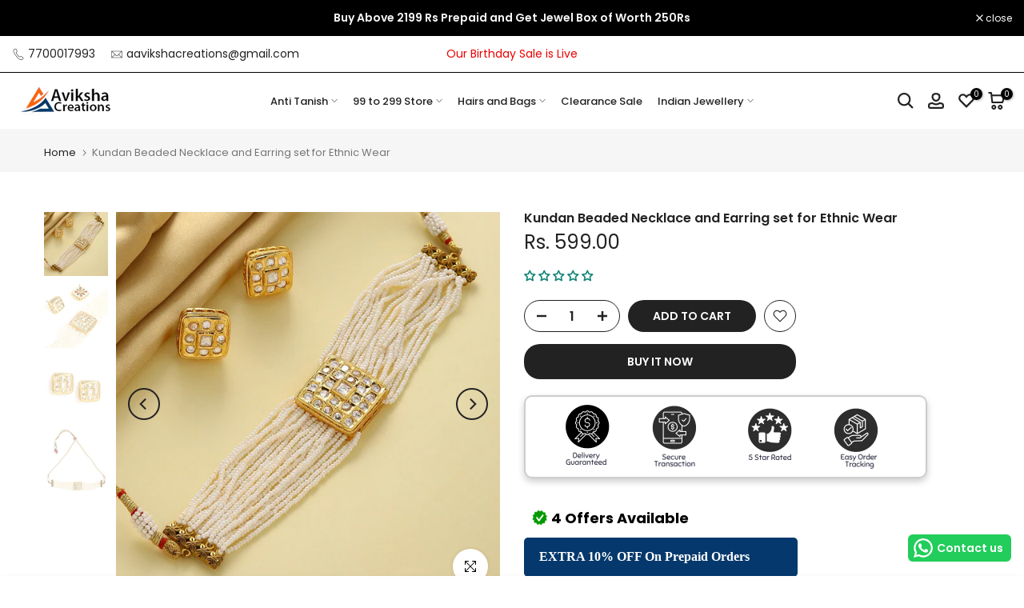

--- FILE ---
content_type: text/css
request_url: https://avikshacreations.com/cdn/shop/t/9/assets/custom.css?v=94638621382063445991768471799
body_size: -284
content:
.t4s-product .t4s-product-price ins{color:#000!important;text-decoration:none;margin-left:6px}ins{color:#000!important}.yyi4nye.yyi4nyg.yyi4nyh{display:none!important}div#qikify-stickycart-v2-app{display:none}.t4s-btn-base.t4s-btn-style-default.t4s-btn-color-custom2,.t4s-lm-bar.t4s-btn-color-custom2{--btn-color: white;--btn-background: black !important;--btn-border: #f7f7f7;--btn-color-hover: white!important;--btn-background-hover: black !important;--btn-border-hover: #ffffff}#t4s-login-sidebar a{color:#212b36;text-decoration:underline}@media (max-width: 767px){.badge-container{display:inline-flex;flex-wrap:wrap;align-content:space-around;background:#05396d;border-radius:5px;padding:14px 1em;min-width:calc(96% + -0px);align-items:center;line-height:1.3;height:fit-content;margin:1px 0}}
/*# sourceMappingURL=/cdn/shop/t/9/assets/custom.css.map?v=94638621382063445991768471799 */


--- FILE ---
content_type: text/javascript
request_url: https://avikshacreations.com/cdn/shop/t/9/assets/global.min.js?v=181805971519990192401768476444
body_size: 72906
content:
var T4SThemeSP = {},
    isStorageSpSession = !1,
    isStorageSpSessionAll = !1,
    isStorageSpdLocal = !1,
    isStorageSpdLocalAll = !1,
    T4Sconfigs = window.T4Sconfigs,
    IsDesignMode = window.T4Srequest.design_mode,
    isThemeRTL = "rtl" == document.documentElement.getAttribute("dir");
T4stt_var = {
        HoverInterval: 35,
        HoverTimeout: 150,
        dragThreshold: 10,
        prevOnHref: !1
    },
    function(t, e) {
        "use strict";
        "object" == typeof module && "object" == typeof module.exports ? module.exports = t.document ? e(t, !0) : function(t) {
            if (!t.document) throw new Error("jQuery requires a window with a document");
            return e(t)
        } : e(t)
    }("undefined" != typeof window ? window : this, function(t, e) {
        "use strict";

        function i(t, e, i) {
            var n, o, s = (i = i || ht).createElement("script");
            if (s.text = t, e)
                for (n in dt)(o = e[n] || e.getAttribute && e.getAttribute(n)) && s.setAttribute(n, o);
            i.head.appendChild(s).parentNode.removeChild(s)
        }

        function n(t) {
            return null == t ? t + "" : "object" == typeof t || "function" == typeof t ? nt[ot.call(t)] || "object" : typeof t
        }

        function o(t) {
            var e = !!t && "length" in t && t.length,
                i = n(t);
            return !ct(t) && !ut(t) && ("array" === i || 0 === e || "number" == typeof e && 0 < e && e - 1 in t)
        }

        function s(t, e) {
            return t.nodeName && t.nodeName.toLowerCase() === e.toLowerCase()
        }

        function r(t, e, i) {
            return ct(e) ? pt.grep(t, function(t, n) {
                return !!e.call(t, n, t) !== i
            }) : e.nodeType ? pt.grep(t, function(t) {
                return t === e !== i
            }) : "string" != typeof e ? pt.grep(t, function(t) {
                return -1 < it.call(e, t) !== i
            }) : pt.filter(e, t, i)
        }

        function a(t, e) {
            for (;
                (t = t[e]) && 1 !== t.nodeType;);
            return t
        }

        function l(t) {
            return t
        }

        function c(t) {
            throw t
        }

        function u(t, e, i, n) {
            var o;
            try {
                t && ct(o = t.promise) ? o.call(t).done(e).fail(i) : t && ct(o = t.then) ? o.call(t, e, i) : e.apply(void 0, [t].slice(n))
            } catch (t) {
                i.apply(void 0, [t])
            }
        }

        function h() {
            ht.removeEventListener("DOMContentLoaded", h), t.removeEventListener("load", h), pt.ready()
        }

        function d(t, e) {
            return e.toUpperCase()
        }

        function f(t) {
            return t.replace(It, "ms-").replace(Pt, d)
        }

        function p() {
            this.expando = pt.expando + p.uid++
        }

        function g(t, e, i) {
            var n, o;
            if (void 0 === i && 1 === t.nodeType)
                if (n = "data-" + e.replace(Nt, "-$&").toLowerCase(), "string" == typeof(i = t.getAttribute(n))) {
                    try {
                        i = "true" === (o = i) || "false" !== o && ("null" === o ? null : o === +o + "" ? +o : zt.test(o) ? JSON.parse(o) : o)
                    } catch (t) {}
                    Lt.set(t, e, i)
                } else i = void 0;
            return i
        }

        function m(t, e, i, n) {
            var o, s, r = 20,
                a = n ? function() {
                    return n.cur()
                } : function() {
                    return pt.css(t, e, "")
                },
                l = a(),
                c = i && i[3] || (pt.cssNumber[e] ? "" : "px"),
                u = t.nodeType && (pt.cssNumber[e] || "px" !== c && +l) && jt.exec(pt.css(t, e));
            if (u && u[3] !== c) {
                for (l /= 2, c = c || u[3], u = +l || 1; r--;) pt.style(t, e, u + c), (1 - s) * (1 - (s = a() / l || .5)) <= 0 && (r = 0), u /= s;
                u *= 2, pt.style(t, e, u + c), i = i || []
            }
            return i && (u = +u || +l || 0, o = i[1] ? u + (i[1] + 1) * i[2] : +i[2], n && (n.unit = c, n.start = u, n.end = o)), o
        }

        function v(t, e) {
            for (var i, n, o, s, r, a, l, c = [], u = 0, h = t.length; u < h; u++)(n = t[u]).style && (i = n.style.display, e ? ("none" === i && (c[u] = At.get(n, "display") || null, c[u] || (n.style.display = "")), "" === n.style.display && Ht(n) && (c[u] = (l = r = s = void 0, r = (o = n).ownerDocument, a = o.nodeName, (l = Rt[a]) || (s = r.body.appendChild(r.createElement(a)), l = pt.css(s, "display"), s.parentNode.removeChild(s), "none" === l && (l = "block"), Rt[a] = l)))) : "none" !== i && (c[u] = "none", At.set(n, "display", i)));
            for (u = 0; u < h; u++) null != c[u] && (t[u].style.display = c[u]);
            return t
        }

        function y(t, e) {
            var i;
            return i = void 0 !== t.getElementsByTagName ? t.getElementsByTagName(e || "*") : void 0 !== t.querySelectorAll ? t.querySelectorAll(e || "*") : [], void 0 === e || e && s(t, e) ? pt.merge([t], i) : i
        }

        function b(t, e) {
            for (var i = 0, n = t.length; i < n; i++) At.set(t[i], "globalEval", !e || At.get(e[i], "globalEval"))
        }

        function x(t, e, i, o, s) {
            for (var r, a, l, c, u, h, d = e.createDocumentFragment(), f = [], p = 0, g = t.length; p < g; p++)
                if ((r = t[p]) || 0 === r)
                    if ("object" === n(r)) pt.merge(f, r.nodeType ? [r] : r);
                    else if (Yt.test(r)) {
                for (a = a || d.appendChild(e.createElement("div")), l = (Vt.exec(r) || ["", ""])[1].toLowerCase(), c = Xt[l] || Xt._default, a.innerHTML = c[1] + pt.htmlPrefilter(r) + c[2], h = c[0]; h--;) a = a.lastChild;
                pt.merge(f, a.childNodes), (a = d.firstChild).textContent = ""
            } else f.push(e.createTextNode(r));
            for (d.textContent = "", p = 0; r = f[p++];)
                if (o && -1 < pt.inArray(r, o)) s && s.push(r);
                else if (u = qt(r), a = y(d.appendChild(r), "script"), u && b(a), i)
                for (h = 0; r = a[h++];) Gt.test(r.type || "") && i.push(r);
            return d
        }

        function S() {
            return !0
        }

        function w() {
            return !1
        }

        function T(t, e) {
            return t === function() {
                try {
                    return ht.activeElement
                } catch (t) {}
            }() == ("focus" === e)
        }

        function C(t, e, i, n, o, s) {
            var r, a;
            if ("object" == typeof e) {
                for (a in "string" != typeof i && (n = n || i, i = void 0), e) C(t, a, i, n, e[a], s);
                return t
            }
            if (null == n && null == o ? (o = i, n = i = void 0) : null == o && ("string" == typeof i ? (o = n, n = void 0) : (o = n, n = i, i = void 0)), !1 === o) o = w;
            else if (!o) return t;
            return 1 === s && (r = o, (o = function(t) {
                return pt().off(t), r.apply(this, arguments)
            }).guid = r.guid || (r.guid = pt.guid++)), t.each(function() {
                pt.event.add(this, e, o, n, i)
            })
        }

        function E(t, e, i) {
            i ? (At.set(t, e, !1), pt.event.add(t, e, {
                namespace: !1,
                handler: function(t) {
                    var n, o, s = At.get(this, e);
                    if (1 & t.isTrigger && this[e]) {
                        if (s.length)(pt.event.special[e] || {}).delegateType && t.stopPropagation();
                        else if (s = Z.call(arguments), At.set(this, e, s), n = i(this, e), this[e](), s !== (o = At.get(this, e)) || n ? At.set(this, e, !1) : o = {}, s !== o) return t.stopImmediatePropagation(), t.preventDefault(), o && o.value
                    } else s.length && (At.set(this, e, {
                        value: pt.event.trigger(pt.extend(s[0], pt.Event.prototype), s.slice(1), this)
                    }), t.stopImmediatePropagation())
                }
            })) : void 0 === At.get(t, e) && pt.event.add(t, e, S)
        }

        function _(t, e) {
            return s(t, "table") && s(11 !== e.nodeType ? e : e.firstChild, "tr") && pt(t).children("tbody")[0] || t
        }

        function k(t) {
            return t.type = (null !== t.getAttribute("type")) + "/" + t.type, t
        }

        function I(t) {
            return "true/" === (t.type || "").slice(0, 5) ? t.type = t.type.slice(5) : t.removeAttribute("type"), t
        }

        function P(t, e) {
            var i, n, o, s, r, a;
            if (1 === e.nodeType) {
                if (At.hasData(t) && (a = At.get(t).events))
                    for (o in At.remove(e, "handle events"), a)
                        for (i = 0, n = a[o].length; i < n; i++) pt.event.add(e, o, a[o][i]);
                Lt.hasData(t) && (s = Lt.access(t), r = pt.extend({}, s), Lt.set(e, r))
            }
        }

        function D(t, e, n, o) {
            e = tt(e);
            var s, r, a, l, c, u, h = 0,
                d = t.length,
                f = d - 1,
                p = e[0],
                g = ct(p);
            if (g || 1 < d && "string" == typeof p && !lt.checkClone && Kt.test(p)) return t.each(function(i) {
                var s = t.eq(i);
                g && (e[0] = p.call(this, i, s.html())), D(s, e, n, o)
            });
            if (d && (r = (s = x(e, t[0].ownerDocument, !1, t, o)).firstChild, 1 === s.childNodes.length && (s = r), r || o)) {
                for (l = (a = pt.map(y(s, "script"), k)).length; h < d; h++) c = s, h !== f && (c = pt.clone(c, !0, !0), l && pt.merge(a, y(c, "script"))), n.call(t[h], c, h);
                if (l)
                    for (u = a[a.length - 1].ownerDocument, pt.map(a, I), h = 0; h < l; h++) c = a[h], Gt.test(c.type || "") && !At.access(c, "globalEval") && pt.contains(u, c) && (c.src && "module" !== (c.type || "").toLowerCase() ? pt._evalUrl && !c.noModule && pt._evalUrl(c.src, {
                        nonce: c.nonce || c.getAttribute("nonce")
                    }, u) : i(c.textContent.replace(Zt, ""), c, u))
            }
            return t
        }

        function A(t, e, i) {
            for (var n, o = e ? pt.filter(e, t) : t, s = 0; null != (n = o[s]); s++) i || 1 !== n.nodeType || pt.cleanData(y(n)), n.parentNode && (i && qt(n) && b(y(n, "script")), n.parentNode.removeChild(n));
            return t
        }

        function L(t, e, i) {
            var n, o, s, r, a = t.style;
            return (i = i || ee(t)) && ("" !== (r = i.getPropertyValue(e) || i[e]) || qt(t) || (r = pt.style(t, e)), !lt.pixelBoxStyles() && te.test(r) && ne.test(e) && (n = a.width, o = a.minWidth, s = a.maxWidth, a.minWidth = a.maxWidth = a.width = r, r = i.width, a.width = n, a.minWidth = o, a.maxWidth = s)), void 0 !== r ? r + "" : r
        }

        function z(t, e) {
            return {
                get: function() {
                    if (!t()) return (this.get = e).apply(this, arguments);
                    delete this.get
                }
            }
        }

        function N(t) {
            return pt.cssProps[t] || re[t] || (t in se ? t : re[t] = function(t) {
                for (var e = t[0].toUpperCase() + t.slice(1), i = oe.length; i--;)
                    if ((t = oe[i] + e) in se) return t
            }(t) || t)
        }

        function M(t, e, i) {
            var n = jt.exec(e);
            return n ? Math.max(0, n[2] - (i || 0)) + (n[3] || "px") : e
        }

        function j(t, e, i, n, o, s) {
            var r = "width" === e ? 1 : 0,
                a = 0,
                l = 0;
            if (i === (n ? "border" : "content")) return 0;
            for (; r < 4; r += 2) "margin" === i && (l += pt.css(t, i + Wt[r], !0, o)), n ? ("content" === i && (l -= pt.css(t, "padding" + Wt[r], !0, o)), "margin" !== i && (l -= pt.css(t, "border" + Wt[r] + "Width", !0, o))) : (l += pt.css(t, "padding" + Wt[r], !0, o), "padding" !== i ? l += pt.css(t, "border" + Wt[r] + "Width", !0, o) : a += pt.css(t, "border" + Wt[r] + "Width", !0, o));
            return !n && 0 <= s && (l += Math.max(0, Math.ceil(t["offset" + e[0].toUpperCase() + e.slice(1)] - s - l - a - .5)) || 0), l
        }

        function W(t, e, i) {
            var n = ee(t),
                o = (!lt.boxSizingReliable() || i) && "border-box" === pt.css(t, "boxSizing", !1, n),
                r = o,
                a = L(t, e, n),
                l = "offset" + e[0].toUpperCase() + e.slice(1);
            if (te.test(a)) {
                if (!i) return a;
                a = "auto"
            }
            return (!lt.boxSizingReliable() && o || !lt.reliableTrDimensions() && s(t, "tr") || "auto" === a || !parseFloat(a) && "inline" === pt.css(t, "display", !1, n)) && t.getClientRects().length && (o = "border-box" === pt.css(t, "boxSizing", !1, n), (r = l in t) && (a = t[l])), (a = parseFloat(a) || 0) + j(t, e, i || (o ? "border" : "content"), r, n, a) + "px"
        }

        function O(t, e, i, n, o) {
            return new O.prototype.init(t, e, i, n, o)
        }

        function q() {
            de && (!1 === ht.hidden && t.requestAnimationFrame ? t.requestAnimationFrame(q) : t.setTimeout(q, pt.fx.interval), pt.fx.tick())
        }

        function $() {
            return t.setTimeout(function() {
                he = void 0
            }), he = Date.now()
        }

        function H(t, e) {
            var i, n = 0,
                o = {
                    height: t
                };
            for (e = e ? 1 : 0; n < 4; n += 2 - e) o["margin" + (i = Wt[n])] = o["padding" + i] = t;
            return e && (o.opacity = o.width = t), o
        }

        function R(t, e, i) {
            for (var n, o = (B.tweeners[e] || []).concat(B.tweeners["*"]), s = 0, r = o.length; s < r; s++)
                if (n = o[s].call(i, e, t)) return n
        }

        function B(t, e, i) {
            var n, o, s = 0,
                r = B.prefilters.length,
                a = pt.Deferred().always(function() {
                    delete l.elem
                }),
                l = function() {
                    if (o) return !1;
                    for (var e = he || $(), i = Math.max(0, c.startTime + c.duration - e), n = 1 - (i / c.duration || 0), s = 0, r = c.tweens.length; s < r; s++) c.tweens[s].run(n);
                    return a.notifyWith(t, [c, n, i]), n < 1 && r ? i : (r || a.notifyWith(t, [c, 1, 0]), a.resolveWith(t, [c]), !1)
                },
                c = a.promise({
                    elem: t,
                    props: pt.extend({}, e),
                    opts: pt.extend(!0, {
                        specialEasing: {},
                        easing: pt.easing._default
                    }, i),
                    originalProperties: e,
                    originalOptions: i,
                    startTime: he || $(),
                    duration: i.duration,
                    tweens: [],
                    createTween: function(e, i) {
                        var n = pt.Tween(t, c.opts, e, i, c.opts.specialEasing[e] || c.opts.easing);
                        return c.tweens.push(n), n
                    },
                    stop: function(e) {
                        var i = 0,
                            n = e ? c.tweens.length : 0;
                        if (o) return this;
                        for (o = !0; i < n; i++) c.tweens[i].run(1);
                        return e ? (a.notifyWith(t, [c, 1, 0]), a.resolveWith(t, [c, e])) : a.rejectWith(t, [c, e]), this
                    }
                }),
                u = c.props;
            for (! function(t, e) {
                    var i, n, o, s, r;
                    for (i in t)
                        if (o = e[n = f(i)], s = t[i], Array.isArray(s) && (o = s[1], s = t[i] = s[0]), i !== n && (t[n] = s, delete t[i]), (r = pt.cssHooks[n]) && "expand" in r)
                            for (i in s = r.expand(s), delete t[n], s) i in t || (t[i] = s[i], e[i] = o);
                        else e[n] = o
                }(u, c.opts.specialEasing); s < r; s++)
                if (n = B.prefilters[s].call(c, t, u, c.opts)) return ct(n.stop) && (pt._queueHooks(c.elem, c.opts.queue).stop = n.stop.bind(n)), n;
            return pt.map(u, R, c), ct(c.opts.start) && c.opts.start.call(t, c), c.progress(c.opts.progress).done(c.opts.done, c.opts.complete).fail(c.opts.fail).always(c.opts.always), pt.fx.timer(pt.extend(l, {
                elem: t,
                anim: c,
                queue: c.opts.queue
            })), c
        }

        function F(t) {
            return (t.match(Ct) || []).join(" ")
        }

        function U(t) {
            return t.getAttribute && t.getAttribute("class") || ""
        }

        function V(t) {
            return Array.isArray(t) ? t : "string" == typeof t && t.match(Ct) || []
        }

        function G(t, e, i, o) {
            var s;
            if (Array.isArray(e)) pt.each(e, function(e, n) {
                i || ke.test(t) ? o(t, n) : G(t + "[" + ("object" == typeof n && null != n ? e : "") + "]", n, i, o)
            });
            else if (i || "object" !== n(e)) o(t, e);
            else
                for (s in e) G(t + "[" + s + "]", e[s], i, o)
        }

        function X(t) {
            return function(e, i) {
                "string" != typeof e && (i = e, e = "*");
                var n, o = 0,
                    s = e.toLowerCase().match(Ct) || [];
                if (ct(i))
                    for (; n = s[o++];) "+" === n[0] ? (n = n.slice(1) || "*", (t[n] = t[n] || []).unshift(i)) : (t[n] = t[n] || []).push(i)
            }
        }

        function Y(t, e, i, n) {
            function o(a) {
                var l;
                return s[a] = !0, pt.each(t[a] || [], function(t, a) {
                    var c = a(e, i, n);
                    return "string" != typeof c || r || s[c] ? r ? !(l = c) : void 0 : (e.dataTypes.unshift(c), o(c), !1)
                }), l
            }
            var s = {},
                r = t === Oe;
            return o(e.dataTypes[0]) || !s["*"] && o("*")
        }

        function Q(t, e) {
            var i, n, o = pt.ajaxSettings.flatOptions || {};
            for (i in e) void 0 !== e[i] && ((o[i] ? t : n || (n = {}))[i] = e[i]);
            return n && pt.extend(!0, t, n), t
        }
        var J = [],
            K = Object.getPrototypeOf,
            Z = J.slice,
            tt = J.flat ? function(t) {
                return J.flat.call(t)
            } : function(t) {
                return J.concat.apply([], t)
            },
            et = J.push,
            it = J.indexOf,
            nt = {},
            ot = nt.toString,
            st = nt.hasOwnProperty,
            rt = st.toString,
            at = rt.call(Object),
            lt = {},
            ct = function(t) {
                return "function" == typeof t && "number" != typeof t.nodeType && "function" != typeof t.item
            },
            ut = function(t) {
                return null != t && t === t.window
            },
            ht = t.document,
            dt = {
                type: !0,
                src: !0,
                nonce: !0,
                noModule: !0
            },
            ft = "3.6.0",
            pt = function(t, e) {
                return new pt.fn.init(t, e)
            };
        pt.fn = pt.prototype = {
            jquery: ft,
            constructor: pt,
            length: 0,
            toArray: function() {
                return Z.call(this)
            },
            get: function(t) {
                return null == t ? Z.call(this) : t < 0 ? this[t + this.length] : this[t]
            },
            pushStack: function(t) {
                var e = pt.merge(this.constructor(), t);
                return e.prevObject = this, e
            },
            each: function(t) {
                return pt.each(this, t)
            },
            map: function(t) {
                return this.pushStack(pt.map(this, function(e, i) {
                    return t.call(e, i, e)
                }))
            },
            slice: function() {
                return this.pushStack(Z.apply(this, arguments))
            },
            first: function() {
                return this.eq(0)
            },
            last: function() {
                return this.eq(-1)
            },
            even: function() {
                return this.pushStack(pt.grep(this, function(t, e) {
                    return (e + 1) % 2
                }))
            },
            odd: function() {
                return this.pushStack(pt.grep(this, function(t, e) {
                    return e % 2
                }))
            },
            eq: function(t) {
                var e = this.length,
                    i = +t + (t < 0 ? e : 0);
                return this.pushStack(0 <= i && i < e ? [this[i]] : [])
            },
            end: function() {
                return this.prevObject || this.constructor()
            },
            push: et,
            sort: J.sort,
            splice: J.splice
        }, pt.extend = pt.fn.extend = function() {
            var t, e, i, n, o, s, r = arguments[0] || {},
                a = 1,
                l = arguments.length,
                c = !1;
            for ("boolean" == typeof r && (c = r, r = arguments[a] || {}, a++), "object" == typeof r || ct(r) || (r = {}), a === l && (r = this, a--); a < l; a++)
                if (null != (t = arguments[a]))
                    for (e in t) n = t[e], "__proto__" !== e && r !== n && (c && n && (pt.isPlainObject(n) || (o = Array.isArray(n))) ? (i = r[e], s = o && !Array.isArray(i) ? [] : o || pt.isPlainObject(i) ? i : {}, o = !1, r[e] = pt.extend(c, s, n)) : void 0 !== n && (r[e] = n));
            return r
        }, pt.extend({
            expando: "jQuery" + (ft + Math.random()).replace(/\D/g, ""),
            isReady: !0,
            error: function(t) {
                throw new Error(t)
            },
            noop: function() {},
            isPlainObject: function(t) {
                var e, i;
                return !(!t || "[object Object]" !== ot.call(t) || (e = K(t)) && ("function" != typeof(i = st.call(e, "constructor") && e.constructor) || rt.call(i) !== at))
            },
            isEmptyObject: function(t) {
                var e;
                for (e in t) return !1;
                return !0
            },
            globalEval: function(t, e, n) {
                i(t, {
                    nonce: e && e.nonce
                }, n)
            },
            each: function(t, e) {
                var i, n = 0;
                if (o(t))
                    for (i = t.length; n < i && !1 !== e.call(t[n], n, t[n]); n++);
                else
                    for (n in t)
                        if (!1 === e.call(t[n], n, t[n])) break;
                return t
            },
            makeArray: function(t, e) {
                var i = e || [];
                return null != t && (o(Object(t)) ? pt.merge(i, "string" == typeof t ? [t] : t) : et.call(i, t)), i
            },
            inArray: function(t, e, i) {
                return null == e ? -1 : it.call(e, t, i)
            },
            merge: function(t, e) {
                for (var i = +e.length, n = 0, o = t.length; n < i; n++) t[o++] = e[n];
                return t.length = o, t
            },
            grep: function(t, e, i) {
                for (var n = [], o = 0, s = t.length, r = !i; o < s; o++) !e(t[o], o) !== r && n.push(t[o]);
                return n
            },
            map: function(t, e, i) {
                var n, s, r = 0,
                    a = [];
                if (o(t))
                    for (n = t.length; r < n; r++) null != (s = e(t[r], r, i)) && a.push(s);
                else
                    for (r in t) null != (s = e(t[r], r, i)) && a.push(s);
                return tt(a)
            },
            guid: 1,
            support: lt
        }), "function" == typeof Symbol && (pt.fn[Symbol.iterator] = J[Symbol.iterator]), pt.each("Boolean Number String Function Array Date RegExp Object Error Symbol".split(" "), function(t, e) {
            nt["[object " + e + "]"] = e.toLowerCase()
        });
        var gt = function(t) {
            function e(t, e, i, n) {
                var o, s, r, a, l, c, u, d = e && e.ownerDocument,
                    p = e ? e.nodeType : 9;
                if (i = i || [], "string" != typeof t || !t || 1 !== p && 9 !== p && 11 !== p) return i;
                if (!n && (D(e), e = e || A, z)) {
                    if (11 !== p && (l = vt.exec(t)))
                        if (o = l[1]) {
                            if (9 === p) {
                                if (!(r = e.getElementById(o))) return i;
                                if (r.id === o) return i.push(r), i
                            } else if (d && (r = d.getElementById(o)) && W(e, r) && r.id === o) return i.push(r), i
                        } else {
                            if (l[2]) return J.apply(i, e.getElementsByTagName(t)), i;
                            if ((o = l[3]) && x.getElementsByClassName && e.getElementsByClassName) return J.apply(i, e.getElementsByClassName(o)), i
                        } if (x.qsa && !U[t + " "] && (!N || !N.test(t)) && (1 !== p || "object" !== e.nodeName.toLowerCase())) {
                        if (u = t, d = e, 1 === p && (ct.test(t) || lt.test(t))) {
                            for ((d = yt.test(t) && h(e.parentNode) || e) === e && x.scope || ((a = e.getAttribute("id")) ? a = a.replace(St, wt) : e.setAttribute("id", a = O)), s = (c = C(t)).length; s--;) c[s] = (a ? "#" + a : ":scope") + " " + f(c[s]);
                            u = c.join(",")
                        }
                        try {
                            return J.apply(i, d.querySelectorAll(u)), i
                        } catch (e) {
                            U(t, !0)
                        } finally {
                            a === O && e.removeAttribute("id")
                        }
                    }
                }
                return _(t.replace(rt, "$1"), e, i, n)
            }

            function i() {
                var t = [];
                return function e(i, n) {
                    return t.push(i + " ") > S.cacheLength && delete e[t.shift()], e[i + " "] = n
                }
            }

            function n(t) {
                return t[O] = !0, t
            }

            function o(t) {
                var e = A.createElement("fieldset");
                try {
                    return !!t(e)
                } catch (t) {
                    return !1
                } finally {
                    e.parentNode && e.parentNode.removeChild(e), e = null
                }
            }

            function s(t, e) {
                for (var i = t.split("|"), n = i.length; n--;) S.attrHandle[i[n]] = e
            }

            function r(t, e) {
                var i = e && t,
                    n = i && 1 === t.nodeType && 1 === e.nodeType && t.sourceIndex - e.sourceIndex;
                if (n) return n;
                if (i)
                    for (; i = i.nextSibling;)
                        if (i === e) return -1;
                return t ? 1 : -1
            }

            function a(t) {
                return function(e) {
                    return "input" === e.nodeName.toLowerCase() && e.type === t
                }
            }

            function l(t) {
                return function(e) {
                    var i = e.nodeName.toLowerCase();
                    return ("input" === i || "button" === i) && e.type === t
                }
            }

            function c(t) {
                return function(e) {
                    return "form" in e ? e.parentNode && !1 === e.disabled ? "label" in e ? "label" in e.parentNode ? e.parentNode.disabled === t : e.disabled === t : e.isDisabled === t || e.isDisabled !== !t && Ct(e) === t : e.disabled === t : "label" in e && e.disabled === t
                }
            }

            function u(t) {
                return n(function(e) {
                    return e = +e, n(function(i, n) {
                        for (var o, s = t([], i.length, e), r = s.length; r--;) i[o = s[r]] && (i[o] = !(n[o] = i[o]))
                    })
                })
            }

            function h(t) {
                return t && void 0 !== t.getElementsByTagName && t
            }

            function d() {}

            function f(t) {
                for (var e = 0, i = t.length, n = ""; e < i; e++) n += t[e].value;
                return n
            }

            function p(t, e, i) {
                var n = e.dir,
                    o = e.next,
                    s = o || n,
                    r = i && "parentNode" === s,
                    a = H++;
                return e.first ? function(e, i, o) {
                    for (; e = e[n];)
                        if (1 === e.nodeType || r) return t(e, i, o);
                    return !1
                } : function(e, i, l) {
                    var c, u, h, d = [$, a];
                    if (l) {
                        for (; e = e[n];)
                            if ((1 === e.nodeType || r) && t(e, i, l)) return !0
                    } else
                        for (; e = e[n];)
                            if (1 === e.nodeType || r)
                                if (u = (h = e[O] || (e[O] = {}))[e.uniqueID] || (h[e.uniqueID] = {}), o && o === e.nodeName.toLowerCase()) e = e[n] || e;
                                else {
                                    if ((c = u[s]) && c[0] === $ && c[1] === a) return d[2] = c[2];
                                    if ((u[s] = d)[2] = t(e, i, l)) return !0
                                } return !1
                }
            }

            function g(t) {
                return 1 < t.length ? function(e, i, n) {
                    for (var o = t.length; o--;)
                        if (!t[o](e, i, n)) return !1;
                    return !0
                } : t[0]
            }

            function m(t, e, i, n, o) {
                for (var s, r = [], a = 0, l = t.length, c = null != e; a < l; a++)(s = t[a]) && (i && !i(s, n, o) || (r.push(s), c && e.push(a)));
                return r
            }

            function v(t, i, o, s, r, a) {
                return s && !s[O] && (s = v(s)), r && !r[O] && (r = v(r, a)), n(function(n, a, l, c) {
                    var u, h, d, f = [],
                        p = [],
                        g = a.length,
                        v = n || function(t, i, n) {
                            for (var o = 0, s = i.length; o < s; o++) e(t, i[o], n);
                            return n
                        }(i || "*", l.nodeType ? [l] : l, []),
                        y = !t || !n && i ? v : m(v, f, t, l, c),
                        b = o ? r || (n ? t : g || s) ? [] : a : y;
                    if (o && o(y, b, l, c), s)
                        for (u = m(b, p), s(u, [], l, c), h = u.length; h--;)(d = u[h]) && (b[p[h]] = !(y[p[h]] = d));
                    if (n) {
                        if (r || t) {
                            if (r) {
                                for (u = [], h = b.length; h--;)(d = b[h]) && u.push(y[h] = d);
                                r(null, b = [], u, c)
                            }
                            for (h = b.length; h--;)(d = b[h]) && -1 < (u = r ? Z(n, d) : f[h]) && (n[u] = !(a[u] = d))
                        }
                    } else b = m(b === a ? b.splice(g, b.length) : b), r ? r(null, a, b, c) : J.apply(a, b)
                })
            }

            function y(t) {
                for (var e, i, n, o = t.length, s = S.relative[t[0].type], r = s || S.relative[" "], a = s ? 1 : 0, l = p(function(t) {
                        return t === e
                    }, r, !0), c = p(function(t) {
                        return -1 < Z(e, t)
                    }, r, !0), u = [function(t, i, n) {
                        var o = !s && (n || i !== k) || ((e = i).nodeType ? l(t, i, n) : c(t, i, n));
                        return e = null, o
                    }]; a < o; a++)
                    if (i = S.relative[t[a].type]) u = [p(g(u), i)];
                    else {
                        if ((i = S.filter[t[a].type].apply(null, t[a].matches))[O]) {
                            for (n = ++a; n < o && !S.relative[t[n].type]; n++);
                            return v(1 < a && g(u), 1 < a && f(t.slice(0, a - 1).concat({
                                value: " " === t[a - 2].type ? "*" : ""
                            })).replace(rt, "$1"), i, a < n && y(t.slice(a, n)), n < o && y(t = t.slice(n)), n < o && f(t))
                        }
                        u.push(i)
                    } return g(u)
            }
            var b, x, S, w, T, C, E, _, k, I, P, D, A, L, z, N, M, j, W, O = "sizzle" + 1 * new Date,
                q = t.document,
                $ = 0,
                H = 0,
                R = i(),
                B = i(),
                F = i(),
                U = i(),
                V = function(t, e) {
                    return t === e && (P = !0), 0
                },
                G = {}.hasOwnProperty,
                X = [],
                Y = X.pop,
                Q = X.push,
                J = X.push,
                K = X.slice,
                Z = function(t, e) {
                    for (var i = 0, n = t.length; i < n; i++)
                        if (t[i] === e) return i;
                    return -1
                },
                tt = "checked|selected|async|autofocus|autoplay|controls|defer|disabled|hidden|ismap|loop|multiple|open|readonly|required|scoped",
                et = "[\\x20\\t\\r\\n\\f]",
                it = "(?:\\\\[\\da-fA-F]{1,6}" + et + "?|\\\\[^\\r\\n\\f]|[\\w-]|[^\0-\\x7f])+",
                nt = "\\[" + et + "*(" + it + ")(?:" + et + "*([*^$|!~]?=)" + et + "*(?:'((?:\\\\.|[^\\\\'])*)'|\"((?:\\\\.|[^\\\\\"])*)\"|(" + it + "))|)" + et + "*\\]",
                ot = ":(" + it + ")(?:\\((('((?:\\\\.|[^\\\\'])*)'|\"((?:\\\\.|[^\\\\\"])*)\")|((?:\\\\.|[^\\\\()[\\]]|" + nt + ")*)|.*)\\)|)",
                st = new RegExp(et + "+", "g"),
                rt = new RegExp("^" + et + "+|((?:^|[^\\\\])(?:\\\\.)*)" + et + "+$", "g"),
                at = new RegExp("^" + et + "*," + et + "*"),
                lt = new RegExp("^" + et + "*([>+~]|" + et + ")" + et + "*"),
                ct = new RegExp(et + "|>"),
                ut = new RegExp(ot),
                ht = new RegExp("^" + it + "$"),
                dt = {
                    ID: new RegExp("^#(" + it + ")"),
                    CLASS: new RegExp("^\\.(" + it + ")"),
                    TAG: new RegExp("^(" + it + "|[*])"),
                    ATTR: new RegExp("^" + nt),
                    PSEUDO: new RegExp("^" + ot),
                    CHILD: new RegExp("^:(only|first|last|nth|nth-last)-(child|of-type)(?:\\(" + et + "*(even|odd|(([+-]|)(\\d*)n|)" + et + "*(?:([+-]|)" + et + "*(\\d+)|))" + et + "*\\)|)", "i"),
                    bool: new RegExp("^(?:" + tt + ")$", "i"),
                    needsContext: new RegExp("^" + et + "*[>+~]|:(even|odd|eq|gt|lt|nth|first|last)(?:\\(" + et + "*((?:-\\d)?\\d*)" + et + "*\\)|)(?=[^-]|$)", "i")
                },
                ft = /HTML$/i,
                pt = /^(?:input|select|textarea|button)$/i,
                gt = /^h\d$/i,
                mt = /^[^{]+\{\s*\[native \w/,
                vt = /^(?:#([\w-]+)|(\w+)|\.([\w-]+))$/,
                yt = /[+~]/,
                bt = new RegExp("\\\\[\\da-fA-F]{1,6}" + et + "?|\\\\([^\\r\\n\\f])", "g"),
                xt = function(t, e) {
                    var i = "0x" + t.slice(1) - 65536;
                    return e || (i < 0 ? String.fromCharCode(i + 65536) : String.fromCharCode(i >> 10 | 55296, 1023 & i | 56320))
                },
                St = /([\0-\x1f\x7f]|^-?\d)|^-$|[^\0-\x1f\x7f-\uFFFF\w-]/g,
                wt = function(t, e) {
                    return e ? "\0" === t ? "�" : t.slice(0, -1) + "\\" + t.charCodeAt(t.length - 1).toString(16) + " " : "\\" + t
                },
                Tt = function() {
                    D()
                },
                Ct = p(function(t) {
                    return !0 === t.disabled && "fieldset" === t.nodeName.toLowerCase()
                }, {
                    dir: "parentNode",
                    next: "legend"
                });
            try {
                J.apply(X = K.call(q.childNodes), q.childNodes), X[q.childNodes.length].nodeType
            } catch (b) {
                J = {
                    apply: X.length ? function(t, e) {
                        Q.apply(t, K.call(e))
                    } : function(t, e) {
                        for (var i = t.length, n = 0; t[i++] = e[n++];);
                        t.length = i - 1
                    }
                }
            }
            for (b in x = e.support = {}, T = e.isXML = function(t) {
                    var e = t && t.namespaceURI,
                        i = t && (t.ownerDocument || t).documentElement;
                    return !ft.test(e || i && i.nodeName || "HTML")
                }, D = e.setDocument = function(t) {
                    var e, i, n = t ? t.ownerDocument || t : q;
                    return n != A && 9 === n.nodeType && n.documentElement && (L = (A = n).documentElement, z = !T(A), q != A && (i = A.defaultView) && i.top !== i && (i.addEventListener ? i.addEventListener("unload", Tt, !1) : i.attachEvent && i.attachEvent("onunload", Tt)), x.scope = o(function(t) {
                        return L.appendChild(t).appendChild(A.createElement("div")), void 0 !== t.querySelectorAll && !t.querySelectorAll(":scope fieldset div").length
                    }), x.attributes = o(function(t) {
                        return t.className = "i", !t.getAttribute("className")
                    }), x.getElementsByTagName = o(function(t) {
                        return t.appendChild(A.createComment("")), !t.getElementsByTagName("*").length
                    }), x.getElementsByClassName = mt.test(A.getElementsByClassName), x.getById = o(function(t) {
                        return L.appendChild(t).id = O, !A.getElementsByName || !A.getElementsByName(O).length
                    }), x.getById ? (S.filter.ID = function(t) {
                        var e = t.replace(bt, xt);
                        return function(t) {
                            return t.getAttribute("id") === e
                        }
                    }, S.find.ID = function(t, e) {
                        if (void 0 !== e.getElementById && z) {
                            var i = e.getElementById(t);
                            return i ? [i] : []
                        }
                    }) : (S.filter.ID = function(t) {
                        var e = t.replace(bt, xt);
                        return function(t) {
                            var i = void 0 !== t.getAttributeNode && t.getAttributeNode("id");
                            return i && i.value === e
                        }
                    }, S.find.ID = function(t, e) {
                        if (void 0 !== e.getElementById && z) {
                            var i, n, o, s = e.getElementById(t);
                            if (s) {
                                if ((i = s.getAttributeNode("id")) && i.value === t) return [s];
                                for (o = e.getElementsByName(t), n = 0; s = o[n++];)
                                    if ((i = s.getAttributeNode("id")) && i.value === t) return [s]
                            }
                            return []
                        }
                    }), S.find.TAG = x.getElementsByTagName ? function(t, e) {
                        return void 0 !== e.getElementsByTagName ? e.getElementsByTagName(t) : x.qsa ? e.querySelectorAll(t) : void 0
                    } : function(t, e) {
                        var i, n = [],
                            o = 0,
                            s = e.getElementsByTagName(t);
                        if ("*" === t) {
                            for (; i = s[o++];) 1 === i.nodeType && n.push(i);
                            return n
                        }
                        return s
                    }, S.find.CLASS = x.getElementsByClassName && function(t, e) {
                        if (void 0 !== e.getElementsByClassName && z) return e.getElementsByClassName(t)
                    }, M = [], N = [], (x.qsa = mt.test(A.querySelectorAll)) && (o(function(t) {
                        var e;
                        L.appendChild(t).innerHTML = "<a id='" + O + "'></a><select id='" + O + "-\r\\' msallowcapture=''><option selected=''></option></select>", t.querySelectorAll("[msallowcapture^='']").length && N.push("[*^$]=" + et + "*(?:''|\"\")"), t.querySelectorAll("[selected]").length || N.push("\\[" + et + "*(?:value|" + tt + ")"), t.querySelectorAll("[id~=" + O + "-]").length || N.push("~="), (e = A.createElement("input")).setAttribute("name", ""), t.appendChild(e), t.querySelectorAll("[name='']").length || N.push("\\[" + et + "*name" + et + "*=" + et + "*(?:''|\"\")"), t.querySelectorAll(":checked").length || N.push(":checked"), t.querySelectorAll("a#" + O + "+*").length || N.push(".#.+[+~]"), t.querySelectorAll("\\\f"), N.push("[\\r\\n\\f]")
                    }), o(function(t) {
                        t.innerHTML = "<a href='' disabled='disabled'></a><select disabled='disabled'><option/></select>";
                        var e = A.createElement("input");
                        e.setAttribute("type", "hidden"), t.appendChild(e).setAttribute("name", "D"), t.querySelectorAll("[name=d]").length && N.push("name" + et + "*[*^$|!~]?="), 2 !== t.querySelectorAll(":enabled").length && N.push(":enabled", ":disabled"), L.appendChild(t).disabled = !0, 2 !== t.querySelectorAll(":disabled").length && N.push(":enabled", ":disabled"), t.querySelectorAll("*,:x"), N.push(",.*:")
                    })), (x.matchesSelector = mt.test(j = L.matches || L.webkitMatchesSelector || L.mozMatchesSelector || L.oMatchesSelector || L.msMatchesSelector)) && o(function(t) {
                        x.disconnectedMatch = j.call(t, "*"), j.call(t, "[s!='']:x"), M.push("!=", ot)
                    }), N = N.length && new RegExp(N.join("|")), M = M.length && new RegExp(M.join("|")), e = mt.test(L.compareDocumentPosition), W = e || mt.test(L.contains) ? function(t, e) {
                        var i = 9 === t.nodeType ? t.documentElement : t,
                            n = e && e.parentNode;
                        return t === n || !(!n || 1 !== n.nodeType || !(i.contains ? i.contains(n) : t.compareDocumentPosition && 16 & t.compareDocumentPosition(n)))
                    } : function(t, e) {
                        if (e)
                            for (; e = e.parentNode;)
                                if (e === t) return !0;
                        return !1
                    }, V = e ? function(t, e) {
                        if (t === e) return P = !0, 0;
                        var i = !t.compareDocumentPosition - !e.compareDocumentPosition;
                        return i || (1 & (i = (t.ownerDocument || t) == (e.ownerDocument || e) ? t.compareDocumentPosition(e) : 1) || !x.sortDetached && e.compareDocumentPosition(t) === i ? t == A || t.ownerDocument == q && W(q, t) ? -1 : e == A || e.ownerDocument == q && W(q, e) ? 1 : I ? Z(I, t) - Z(I, e) : 0 : 4 & i ? -1 : 1)
                    } : function(t, e) {
                        if (t === e) return P = !0, 0;
                        var i, n = 0,
                            o = t.parentNode,
                            s = e.parentNode,
                            a = [t],
                            l = [e];
                        if (!o || !s) return t == A ? -1 : e == A ? 1 : o ? -1 : s ? 1 : I ? Z(I, t) - Z(I, e) : 0;
                        if (o === s) return r(t, e);
                        for (i = t; i = i.parentNode;) a.unshift(i);
                        for (i = e; i = i.parentNode;) l.unshift(i);
                        for (; a[n] === l[n];) n++;
                        return n ? r(a[n], l[n]) : a[n] == q ? -1 : l[n] == q ? 1 : 0
                    }), A
                }, e.matches = function(t, i) {
                    return e(t, null, null, i)
                }, e.matchesSelector = function(t, i) {
                    if (D(t), x.matchesSelector && z && !U[i + " "] && (!M || !M.test(i)) && (!N || !N.test(i))) try {
                        var n = j.call(t, i);
                        if (n || x.disconnectedMatch || t.document && 11 !== t.document.nodeType) return n
                    } catch (t) {
                        U(i, !0)
                    }
                    return 0 < e(i, A, null, [t]).length
                }, e.contains = function(t, e) {
                    return (t.ownerDocument || t) != A && D(t), W(t, e)
                }, e.attr = function(t, e) {
                    (t.ownerDocument || t) != A && D(t);
                    var i = S.attrHandle[e.toLowerCase()],
                        n = i && G.call(S.attrHandle, e.toLowerCase()) ? i(t, e, !z) : void 0;
                    return void 0 !== n ? n : x.attributes || !z ? t.getAttribute(e) : (n = t.getAttributeNode(e)) && n.specified ? n.value : null
                }, e.escape = function(t) {
                    return (t + "").replace(St, wt)
                }, e.error = function(t) {
                    throw new Error("Syntax error, unrecognized expression: " + t)
                }, e.uniqueSort = function(t) {
                    var e, i = [],
                        n = 0,
                        o = 0;
                    if (P = !x.detectDuplicates, I = !x.sortStable && t.slice(0), t.sort(V), P) {
                        for (; e = t[o++];) e === t[o] && (n = i.push(o));
                        for (; n--;) t.splice(i[n], 1)
                    }
                    return I = null, t
                }, w = e.getText = function(t) {
                    var e, i = "",
                        n = 0,
                        o = t.nodeType;
                    if (o) {
                        if (1 === o || 9 === o || 11 === o) {
                            if ("string" == typeof t.textContent) return t.textContent;
                            for (t = t.firstChild; t; t = t.nextSibling) i += w(t)
                        } else if (3 === o || 4 === o) return t.nodeValue
                    } else
                        for (; e = t[n++];) i += w(e);
                    return i
                }, (S = e.selectors = {
                    cacheLength: 50,
                    createPseudo: n,
                    match: dt,
                    attrHandle: {},
                    find: {},
                    relative: {
                        ">": {
                            dir: "parentNode",
                            first: !0
                        },
                        " ": {
                            dir: "parentNode"
                        },
                        "+": {
                            dir: "previousSibling",
                            first: !0
                        },
                        "~": {
                            dir: "previousSibling"
                        }
                    },
                    preFilter: {
                        ATTR: function(t) {
                            return t[1] = t[1].replace(bt, xt), t[3] = (t[3] || t[4] || t[5] || "").replace(bt, xt), "~=" === t[2] && (t[3] = " " + t[3] + " "), t.slice(0, 4)
                        },
                        CHILD: function(t) {
                            return t[1] = t[1].toLowerCase(), "nth" === t[1].slice(0, 3) ? (t[3] || e.error(t[0]), t[4] = +(t[4] ? t[5] + (t[6] || 1) : 2 * ("even" === t[3] || "odd" === t[3])), t[5] = +(t[7] + t[8] || "odd" === t[3])) : t[3] && e.error(t[0]), t
                        },
                        PSEUDO: function(t) {
                            var e, i = !t[6] && t[2];
                            return dt.CHILD.test(t[0]) ? null : (t[3] ? t[2] = t[4] || t[5] || "" : i && ut.test(i) && (e = C(i, !0)) && (e = i.indexOf(")", i.length - e) - i.length) && (t[0] = t[0].slice(0, e), t[2] = i.slice(0, e)), t.slice(0, 3))
                        }
                    },
                    filter: {
                        TAG: function(t) {
                            var e = t.replace(bt, xt).toLowerCase();
                            return "*" === t ? function() {
                                return !0
                            } : function(t) {
                                return t.nodeName && t.nodeName.toLowerCase() === e
                            }
                        },
                        CLASS: function(t) {
                            var e = R[t + " "];
                            return e || (e = new RegExp("(^|" + et + ")" + t + "(" + et + "|$)")) && R(t, function(t) {
                                return e.test("string" == typeof t.className && t.className || void 0 !== t.getAttribute && t.getAttribute("class") || "")
                            })
                        },
                        ATTR: function(t, i, n) {
                            return function(o) {
                                var s = e.attr(o, t);
                                return null == s ? "!=" === i : !i || (s += "", "=" === i ? s === n : "!=" === i ? s !== n : "^=" === i ? n && 0 === s.indexOf(n) : "*=" === i ? n && -1 < s.indexOf(n) : "$=" === i ? n && s.slice(-n.length) === n : "~=" === i ? -1 < (" " + s.replace(st, " ") + " ").indexOf(n) : "|=" === i && (s === n || s.slice(0, n.length + 1) === n + "-"))
                            }
                        },
                        CHILD: function(t, e, i, n, o) {
                            var s = "nth" !== t.slice(0, 3),
                                r = "last" !== t.slice(-4),
                                a = "of-type" === e;
                            return 1 === n && 0 === o ? function(t) {
                                return !!t.parentNode
                            } : function(e, i, l) {
                                var c, u, h, d, f, p, g = s !== r ? "nextSibling" : "previousSibling",
                                    m = e.parentNode,
                                    v = a && e.nodeName.toLowerCase(),
                                    y = !l && !a,
                                    b = !1;
                                if (m) {
                                    if (s) {
                                        for (; g;) {
                                            for (d = e; d = d[g];)
                                                if (a ? d.nodeName.toLowerCase() === v : 1 === d.nodeType) return !1;
                                            p = g = "only" === t && !p && "nextSibling"
                                        }
                                        return !0
                                    }
                                    if (p = [r ? m.firstChild : m.lastChild], r && y) {
                                        for (b = (f = (c = (u = (h = (d = m)[O] || (d[O] = {}))[d.uniqueID] || (h[d.uniqueID] = {}))[t] || [])[0] === $ && c[1]) && c[2], d = f && m.childNodes[f]; d = ++f && d && d[g] || (b = f = 0) || p.pop();)
                                            if (1 === d.nodeType && ++b && d === e) {
                                                u[t] = [$, f, b];
                                                break
                                            }
                                    } else if (y && (b = f = (c = (u = (h = (d = e)[O] || (d[O] = {}))[d.uniqueID] || (h[d.uniqueID] = {}))[t] || [])[0] === $ && c[1]), !1 === b)
                                        for (;
                                            (d = ++f && d && d[g] || (b = f = 0) || p.pop()) && ((a ? d.nodeName.toLowerCase() !== v : 1 !== d.nodeType) || !++b || (y && ((u = (h = d[O] || (d[O] = {}))[d.uniqueID] || (h[d.uniqueID] = {}))[t] = [$, b]), d !== e)););
                                    return (b -= o) === n || b % n == 0 && 0 <= b / n
                                }
                            }
                        },
                        PSEUDO: function(t, i) {
                            var o, s = S.pseudos[t] || S.setFilters[t.toLowerCase()] || e.error("unsupported pseudo: " + t);
                            return s[O] ? s(i) : 1 < s.length ? (o = [t, t, "", i], S.setFilters.hasOwnProperty(t.toLowerCase()) ? n(function(t, e) {
                                for (var n, o = s(t, i), r = o.length; r--;) t[n = Z(t, o[r])] = !(e[n] = o[r])
                            }) : function(t) {
                                return s(t, 0, o)
                            }) : s
                        }
                    },
                    pseudos: {
                        not: n(function(t) {
                            var e = [],
                                i = [],
                                o = E(t.replace(rt, "$1"));
                            return o[O] ? n(function(t, e, i, n) {
                                for (var s, r = o(t, null, n, []), a = t.length; a--;)(s = r[a]) && (t[a] = !(e[a] = s))
                            }) : function(t, n, s) {
                                return e[0] = t, o(e, null, s, i), e[0] = null, !i.pop()
                            }
                        }),
                        has: n(function(t) {
                            return function(i) {
                                return 0 < e(t, i).length
                            }
                        }),
                        contains: n(function(t) {
                            return t = t.replace(bt, xt),
                                function(e) {
                                    return -1 < (e.textContent || w(e)).indexOf(t)
                                }
                        }),
                        lang: n(function(t) {
                            return ht.test(t || "") || e.error("unsupported lang: " + t), t = t.replace(bt, xt).toLowerCase(),
                                function(e) {
                                    var i;
                                    do {
                                        if (i = z ? e.lang : e.getAttribute("xml:lang") || e.getAttribute("lang")) return (i = i.toLowerCase()) === t || 0 === i.indexOf(t + "-")
                                    } while ((e = e.parentNode) && 1 === e.nodeType);
                                    return !1
                                }
                        }),
                        target: function(e) {
                            var i = t.location && t.location.hash;
                            return i && i.slice(1) === e.id
                        },
                        root: function(t) {
                            return t === L
                        },
                        focus: function(t) {
                            return t === A.activeElement && (!A.hasFocus || A.hasFocus()) && !!(t.type || t.href || ~t.tabIndex)
                        },
                        enabled: c(!1),
                        disabled: c(!0),
                        checked: function(t) {
                            var e = t.nodeName.toLowerCase();
                            return "input" === e && !!t.checked || "option" === e && !!t.selected
                        },
                        selected: function(t) {
                            return t.parentNode && t.parentNode.selectedIndex, !0 === t.selected
                        },
                        empty: function(t) {
                            for (t = t.firstChild; t; t = t.nextSibling)
                                if (t.nodeType < 6) return !1;
                            return !0
                        },
                        parent: function(t) {
                            return !S.pseudos.empty(t)
                        },
                        header: function(t) {
                            return gt.test(t.nodeName)
                        },
                        input: function(t) {
                            return pt.test(t.nodeName)
                        },
                        button: function(t) {
                            var e = t.nodeName.toLowerCase();
                            return "input" === e && "button" === t.type || "button" === e
                        },
                        text: function(t) {
                            var e;
                            return "input" === t.nodeName.toLowerCase() && "text" === t.type && (null == (e = t.getAttribute("type")) || "text" === e.toLowerCase())
                        },
                        first: u(function() {
                            return [0]
                        }),
                        last: u(function(t, e) {
                            return [e - 1]
                        }),
                        eq: u(function(t, e, i) {
                            return [i < 0 ? i + e : i]
                        }),
                        even: u(function(t, e) {
                            for (var i = 0; i < e; i += 2) t.push(i);
                            return t
                        }),
                        odd: u(function(t, e) {
                            for (var i = 1; i < e; i += 2) t.push(i);
                            return t
                        }),
                        lt: u(function(t, e, i) {
                            for (var n = i < 0 ? i + e : e < i ? e : i; 0 <= --n;) t.push(n);
                            return t
                        }),
                        gt: u(function(t, e, i) {
                            for (var n = i < 0 ? i + e : i; ++n < e;) t.push(n);
                            return t
                        })
                    }
                }).pseudos.nth = S.pseudos.eq, {
                    radio: !0,
                    checkbox: !0,
                    file: !0,
                    password: !0,
                    image: !0
                }) S.pseudos[b] = a(b);
            for (b in {
                    submit: !0,
                    reset: !0
                }) S.pseudos[b] = l(b);
            return d.prototype = S.filters = S.pseudos, S.setFilters = new d, C = e.tokenize = function(t, i) {
                var n, o, s, r, a, l, c, u = B[t + " "];
                if (u) return i ? 0 : u.slice(0);
                for (a = t, l = [], c = S.preFilter; a;) {
                    for (r in n && !(o = at.exec(a)) || (o && (a = a.slice(o[0].length) || a), l.push(s = [])), n = !1, (o = lt.exec(a)) && (n = o.shift(), s.push({
                            value: n,
                            type: o[0].replace(rt, " ")
                        }), a = a.slice(n.length)), S.filter) !(o = dt[r].exec(a)) || c[r] && !(o = c[r](o)) || (n = o.shift(), s.push({
                        value: n,
                        type: r,
                        matches: o
                    }), a = a.slice(n.length));
                    if (!n) break
                }
                return i ? a.length : a ? e.error(t) : B(t, l).slice(0)
            }, E = e.compile = function(t, i) {
                var o, s, r, a, l, c, u = [],
                    h = [],
                    d = F[t + " "];
                if (!d) {
                    for (i || (i = C(t)), o = i.length; o--;)(d = y(i[o]))[O] ? u.push(d) : h.push(d);
                    (d = F(t, (s = h, a = 0 < (r = u).length, l = 0 < s.length, c = function(t, i, n, o, c) {
                        var u, h, d, f = 0,
                            p = "0",
                            g = t && [],
                            v = [],
                            y = k,
                            b = t || l && S.find.TAG("*", c),
                            x = $ += null == y ? 1 : Math.random() || .1,
                            w = b.length;
                        for (c && (k = i == A || i || c); p !== w && null != (u = b[p]); p++) {
                            if (l && u) {
                                for (h = 0, i || u.ownerDocument == A || (D(u), n = !z); d = s[h++];)
                                    if (d(u, i || A, n)) {
                                        o.push(u);
                                        break
                                    } c && ($ = x)
                            }
                            a && ((u = !d && u) && f--, t && g.push(u))
                        }
                        if (f += p, a && p !== f) {
                            for (h = 0; d = r[h++];) d(g, v, i, n);
                            if (t) {
                                if (0 < f)
                                    for (; p--;) g[p] || v[p] || (v[p] = Y.call(o));
                                v = m(v)
                            }
                            J.apply(o, v), c && !t && 0 < v.length && 1 < f + r.length && e.uniqueSort(o)
                        }
                        return c && ($ = x, k = y), g
                    }, a ? n(c) : c))).selector = t
                }
                return d
            }, _ = e.select = function(t, e, i, n) {
                var o, s, r, a, l, c = "function" == typeof t && t,
                    u = !n && C(t = c.selector || t);
                if (i = i || [], 1 === u.length) {
                    if (2 < (s = u[0] = u[0].slice(0)).length && "ID" === (r = s[0]).type && 9 === e.nodeType && z && S.relative[s[1].type]) {
                        if (!(e = (S.find.ID(r.matches[0].replace(bt, xt), e) || [])[0])) return i;
                        c && (e = e.parentNode), t = t.slice(s.shift().value.length)
                    }
                    for (o = dt.needsContext.test(t) ? 0 : s.length; o-- && (r = s[o], !S.relative[a = r.type]);)
                        if ((l = S.find[a]) && (n = l(r.matches[0].replace(bt, xt), yt.test(s[0].type) && h(e.parentNode) || e))) {
                            if (s.splice(o, 1), !(t = n.length && f(s))) return J.apply(i, n), i;
                            break
                        }
                }
                return (c || E(t, u))(n, e, !z, i, !e || yt.test(t) && h(e.parentNode) || e), i
            }, x.sortStable = O.split("").sort(V).join("") === O, x.detectDuplicates = !!P, D(), x.sortDetached = o(function(t) {
                return 1 & t.compareDocumentPosition(A.createElement("fieldset"))
            }), o(function(t) {
                return t.innerHTML = "<a href='#'></a>", "#" === t.firstChild.getAttribute("href")
            }) || s("type|href|height|width", function(t, e, i) {
                if (!i) return t.getAttribute(e, "type" === e.toLowerCase() ? 1 : 2)
            }), x.attributes && o(function(t) {
                return t.innerHTML = "<input/>", t.firstChild.setAttribute("value", ""), "" === t.firstChild.getAttribute("value")
            }) || s("value", function(t, e, i) {
                if (!i && "input" === t.nodeName.toLowerCase()) return t.defaultValue
            }), o(function(t) {
                return null == t.getAttribute("disabled")
            }) || s(tt, function(t, e, i) {
                var n;
                if (!i) return !0 === t[e] ? e.toLowerCase() : (n = t.getAttributeNode(e)) && n.specified ? n.value : null
            }), e
        }(t);
        pt.find = gt, pt.expr = gt.selectors, pt.expr[":"] = pt.expr.pseudos, pt.uniqueSort = pt.unique = gt.uniqueSort, pt.text = gt.getText, pt.isXMLDoc = gt.isXML, pt.contains = gt.contains, pt.escapeSelector = gt.escape;
        var mt = function(t, e, i) {
                for (var n = [], o = void 0 !== i;
                    (t = t[e]) && 9 !== t.nodeType;)
                    if (1 === t.nodeType) {
                        if (o && pt(t).is(i)) break;
                        n.push(t)
                    } return n
            },
            vt = function(t, e) {
                for (var i = []; t; t = t.nextSibling) 1 === t.nodeType && t !== e && i.push(t);
                return i
            },
            yt = pt.expr.match.needsContext,
            bt = /^<([a-z][^\/\0>:\x20\t\r\n\f]*)[\x20\t\r\n\f]*\/?>(?:<\/\1>|)$/i;
        pt.filter = function(t, e, i) {
            var n = e[0];
            return i && (t = ":not(" + t + ")"), 1 === e.length && 1 === n.nodeType ? pt.find.matchesSelector(n, t) ? [n] : [] : pt.find.matches(t, pt.grep(e, function(t) {
                return 1 === t.nodeType
            }))
        }, pt.fn.extend({
            find: function(t) {
                var e, i, n = this.length,
                    o = this;
                if ("string" != typeof t) return this.pushStack(pt(t).filter(function() {
                    for (e = 0; e < n; e++)
                        if (pt.contains(o[e], this)) return !0
                }));
                for (i = this.pushStack([]), e = 0; e < n; e++) pt.find(t, o[e], i);
                return 1 < n ? pt.uniqueSort(i) : i
            },
            filter: function(t) {
                return this.pushStack(r(this, t || [], !1))
            },
            not: function(t) {
                return this.pushStack(r(this, t || [], !0))
            },
            is: function(t) {
                return !!r(this, "string" == typeof t && yt.test(t) ? pt(t) : t || [], !1).length
            }
        });
        var xt, St = /^(?:\s*(<[\w\W]+>)[^>]*|#([\w-]+))$/;
        (pt.fn.init = function(t, e, i) {
            var n, o;
            if (!t) return this;
            if (i = i || xt, "string" == typeof t) {
                if (!(n = "<" === t[0] && ">" === t[t.length - 1] && 3 <= t.length ? [null, t, null] : St.exec(t)) || !n[1] && e) return !e || e.jquery ? (e || i).find(t) : this.constructor(e).find(t);
                if (n[1]) {
                    if (e = e instanceof pt ? e[0] : e, pt.merge(this, pt.parseHTML(n[1], e && e.nodeType ? e.ownerDocument || e : ht, !0)), bt.test(n[1]) && pt.isPlainObject(e))
                        for (n in e) ct(this[n]) ? this[n](e[n]) : this.attr(n, e[n]);
                    return this
                }
                return (o = ht.getElementById(n[2])) && (this[0] = o, this.length = 1), this
            }
            return t.nodeType ? (this[0] = t, this.length = 1, this) : ct(t) ? void 0 !== i.ready ? i.ready(t) : t(pt) : pt.makeArray(t, this)
        }).prototype = pt.fn, xt = pt(ht);
        var wt = /^(?:parents|prev(?:Until|All))/,
            Tt = {
                children: !0,
                contents: !0,
                next: !0,
                prev: !0
            };
        pt.fn.extend({
            has: function(t) {
                var e = pt(t, this),
                    i = e.length;
                return this.filter(function() {
                    for (var t = 0; t < i; t++)
                        if (pt.contains(this, e[t])) return !0
                })
            },
            closest: function(t, e) {
                var i, n = 0,
                    o = this.length,
                    s = [],
                    r = "string" != typeof t && pt(t);
                if (!yt.test(t))
                    for (; n < o; n++)
                        for (i = this[n]; i && i !== e; i = i.parentNode)
                            if (i.nodeType < 11 && (r ? -1 < r.index(i) : 1 === i.nodeType && pt.find.matchesSelector(i, t))) {
                                s.push(i);
                                break
                            } return this.pushStack(1 < s.length ? pt.uniqueSort(s) : s)
            },
            index: function(t) {
                return t ? "string" == typeof t ? it.call(pt(t), this[0]) : it.call(this, t.jquery ? t[0] : t) : this[0] && this[0].parentNode ? this.first().prevAll().length : -1
            },
            add: function(t, e) {
                return this.pushStack(pt.uniqueSort(pt.merge(this.get(), pt(t, e))))
            },
            addBack: function(t) {
                return this.add(null == t ? this.prevObject : this.prevObject.filter(t))
            }
        }), pt.each({
            parent: function(t) {
                var e = t.parentNode;
                return e && 11 !== e.nodeType ? e : null
            },
            parents: function(t) {
                return mt(t, "parentNode")
            },
            parentsUntil: function(t, e, i) {
                return mt(t, "parentNode", i)
            },
            next: function(t) {
                return a(t, "nextSibling")
            },
            prev: function(t) {
                return a(t, "previousSibling")
            },
            nextAll: function(t) {
                return mt(t, "nextSibling")
            },
            prevAll: function(t) {
                return mt(t, "previousSibling")
            },
            nextUntil: function(t, e, i) {
                return mt(t, "nextSibling", i)
            },
            prevUntil: function(t, e, i) {
                return mt(t, "previousSibling", i)
            },
            siblings: function(t) {
                return vt((t.parentNode || {}).firstChild, t)
            },
            children: function(t) {
                return vt(t.firstChild)
            },
            contents: function(t) {
                return null != t.contentDocument && K(t.contentDocument) ? t.contentDocument : (s(t, "template") && (t = t.content || t), pt.merge([], t.childNodes))
            }
        }, function(t, e) {
            pt.fn[t] = function(i, n) {
                var o = pt.map(this, e, i);
                return "Until" !== t.slice(-5) && (n = i), n && "string" == typeof n && (o = pt.filter(n, o)), 1 < this.length && (Tt[t] || pt.uniqueSort(o), wt.test(t) && o.reverse()), this.pushStack(o)
            }
        });
        var Ct = /[^\x20\t\r\n\f]+/g;
        pt.Callbacks = function(t) {
            var e, i;
            t = "string" == typeof t ? (e = t, i = {}, pt.each(e.match(Ct) || [], function(t, e) {
                i[e] = !0
            }), i) : pt.extend({}, t);
            var o, s, r, a, l = [],
                c = [],
                u = -1,
                h = function() {
                    for (a = a || t.once, r = o = !0; c.length; u = -1)
                        for (s = c.shift(); ++u < l.length;) !1 === l[u].apply(s[0], s[1]) && t.stopOnFalse && (u = l.length, s = !1);
                    t.memory || (s = !1), o = !1, a && (l = s ? [] : "")
                },
                d = {
                    add: function() {
                        return l && (s && !o && (u = l.length - 1, c.push(s)), function e(i) {
                            pt.each(i, function(i, o) {
                                ct(o) ? t.unique && d.has(o) || l.push(o) : o && o.length && "string" !== n(o) && e(o)
                            })
                        }(arguments), s && !o && h()), this
                    },
                    remove: function() {
                        return pt.each(arguments, function(t, e) {
                            for (var i; - 1 < (i = pt.inArray(e, l, i));) l.splice(i, 1), i <= u && u--
                        }), this
                    },
                    has: function(t) {
                        return t ? -1 < pt.inArray(t, l) : 0 < l.length
                    },
                    empty: function() {
                        return l && (l = []), this
                    },
                    disable: function() {
                        return a = c = [], l = s = "", this
                    },
                    disabled: function() {
                        return !l
                    },
                    lock: function() {
                        return a = c = [], s || o || (l = s = ""), this
                    },
                    locked: function() {
                        return !!a
                    },
                    fireWith: function(t, e) {
                        return a || (e = [t, (e = e || []).slice ? e.slice() : e], c.push(e), o || h()), this
                    },
                    fire: function() {
                        return d.fireWith(this, arguments), this
                    },
                    fired: function() {
                        return !!r
                    }
                };
            return d
        }, pt.extend({
            Deferred: function(e) {
                var i = [
                        ["notify", "progress", pt.Callbacks("memory"), pt.Callbacks("memory"), 2],
                        ["resolve", "done", pt.Callbacks("once memory"), pt.Callbacks("once memory"), 0, "resolved"],
                        ["reject", "fail", pt.Callbacks("once memory"), pt.Callbacks("once memory"), 1, "rejected"]
                    ],
                    n = "pending",
                    o = {
                        state: function() {
                            return n
                        },
                        always: function() {
                            return s.done(arguments).fail(arguments), this
                        },
                        catch: function(t) {
                            return o.then(null, t)
                        },
                        pipe: function() {
                            var t = arguments;
                            return pt.Deferred(function(e) {
                                pt.each(i, function(i, n) {
                                    var o = ct(t[n[4]]) && t[n[4]];
                                    s[n[1]](function() {
                                        var t = o && o.apply(this, arguments);
                                        t && ct(t.promise) ? t.promise().progress(e.notify).done(e.resolve).fail(e.reject) : e[n[0] + "With"](this, o ? [t] : arguments)
                                    })
                                }), t = null
                            }).promise()
                        },
                        then: function(e, n, o) {
                            function s(e, i, n, o) {
                                return function() {
                                    var a = this,
                                        u = arguments,
                                        h = function() {
                                            var t, h;
                                            if (!(e < r)) {
                                                if ((t = n.apply(a, u)) === i.promise()) throw new TypeError("Thenable self-resolution");
                                                h = t && ("object" == typeof t || "function" == typeof t) && t.then, ct(h) ? o ? h.call(t, s(r, i, l, o), s(r, i, c, o)) : (r++, h.call(t, s(r, i, l, o), s(r, i, c, o), s(r, i, l, i.notifyWith))) : (n !== l && (a = void 0, u = [t]), (o || i.resolveWith)(a, u))
                                            }
                                        },
                                        d = o ? h : function() {
                                            try {
                                                h()
                                            } catch (t) {
                                                pt.Deferred.exceptionHook && pt.Deferred.exceptionHook(t, d.stackTrace), r <= e + 1 && (n !== c && (a = void 0, u = [t]), i.rejectWith(a, u))
                                            }
                                        };
                                    e ? d() : (pt.Deferred.getStackHook && (d.stackTrace = pt.Deferred.getStackHook()), t.setTimeout(d))
                                }
                            }
                            var r = 0;
                            return pt.Deferred(function(t) {
                                i[0][3].add(s(0, t, ct(o) ? o : l, t.notifyWith)), i[1][3].add(s(0, t, ct(e) ? e : l)), i[2][3].add(s(0, t, ct(n) ? n : c))
                            }).promise()
                        },
                        promise: function(t) {
                            return null != t ? pt.extend(t, o) : o
                        }
                    },
                    s = {};
                return pt.each(i, function(t, e) {
                    var r = e[2],
                        a = e[5];
                    o[e[1]] = r.add, a && r.add(function() {
                        n = a
                    }, i[3 - t][2].disable, i[3 - t][3].disable, i[0][2].lock, i[0][3].lock), r.add(e[3].fire), s[e[0]] = function() {
                        return s[e[0] + "With"](this === s ? void 0 : this, arguments), this
                    }, s[e[0] + "With"] = r.fireWith
                }), o.promise(s), e && e.call(s, s), s
            },
            when: function(t) {
                var e = arguments.length,
                    i = e,
                    n = Array(i),
                    o = Z.call(arguments),
                    s = pt.Deferred(),
                    r = function(t) {
                        return function(i) {
                            n[t] = this, o[t] = 1 < arguments.length ? Z.call(arguments) : i, --e || s.resolveWith(n, o)
                        }
                    };
                if (e <= 1 && (u(t, s.done(r(i)).resolve, s.reject, !e), "pending" === s.state() || ct(o[i] && o[i].then))) return s.then();
                for (; i--;) u(o[i], r(i), s.reject);
                return s.promise()
            }
        });
        var Et = /^(Eval|Internal|Range|Reference|Syntax|Type|URI)Error$/;
        pt.Deferred.exceptionHook = function(e, i) {
            t.console && t.console.warn && e && Et.test(e.name) && t.console.warn("jQuery.Deferred exception: " + e.message, e.stack, i)
        }, pt.readyException = function(e) {
            t.setTimeout(function() {
                throw e
            })
        };
        var _t = pt.Deferred();
        pt.fn.ready = function(t) {
            return _t.then(t).catch(function(t) {
                pt.readyException(t)
            }), this
        }, pt.extend({
            isReady: !1,
            readyWait: 1,
            ready: function(t) {
                (!0 === t ? --pt.readyWait : pt.isReady) || (pt.isReady = !0) !== t && 0 < --pt.readyWait || _t.resolveWith(ht, [pt])
            }
        }), pt.ready.then = _t.then, "complete" === ht.readyState || "loading" !== ht.readyState && !ht.documentElement.doScroll ? t.setTimeout(pt.ready) : (ht.addEventListener("DOMContentLoaded", h), t.addEventListener("load", h));
        var kt = function(t, e, i, o, s, r, a) {
                var l = 0,
                    c = t.length,
                    u = null == i;
                if ("object" === n(i))
                    for (l in s = !0, i) kt(t, e, l, i[l], !0, r, a);
                else if (void 0 !== o && (s = !0, ct(o) || (a = !0), u && (a ? (e.call(t, o), e = null) : (u = e, e = function(t, e, i) {
                        return u.call(pt(t), i)
                    })), e))
                    for (; l < c; l++) e(t[l], i, a ? o : o.call(t[l], l, e(t[l], i)));
                return s ? t : u ? e.call(t) : c ? e(t[0], i) : r
            },
            It = /^-ms-/,
            Pt = /-([a-z])/g,
            Dt = function(t) {
                return 1 === t.nodeType || 9 === t.nodeType || !+t.nodeType
            };
        p.uid = 1, p.prototype = {
            cache: function(t) {
                var e = t[this.expando];
                return e || (e = {}, Dt(t) && (t.nodeType ? t[this.expando] = e : Object.defineProperty(t, this.expando, {
                    value: e,
                    configurable: !0
                }))), e
            },
            set: function(t, e, i) {
                var n, o = this.cache(t);
                if ("string" == typeof e) o[f(e)] = i;
                else
                    for (n in e) o[f(n)] = e[n];
                return o
            },
            get: function(t, e) {
                return void 0 === e ? this.cache(t) : t[this.expando] && t[this.expando][f(e)]
            },
            access: function(t, e, i) {
                return void 0 === e || e && "string" == typeof e && void 0 === i ? this.get(t, e) : (this.set(t, e, i), void 0 !== i ? i : e)
            },
            remove: function(t, e) {
                var i, n = t[this.expando];
                if (void 0 !== n) {
                    if (void 0 !== e) {
                        i = (e = Array.isArray(e) ? e.map(f) : (e = f(e)) in n ? [e] : e.match(Ct) || []).length;
                        for (; i--;) delete n[e[i]]
                    }(void 0 === e || pt.isEmptyObject(n)) && (t.nodeType ? t[this.expando] = void 0 : delete t[this.expando])
                }
            },
            hasData: function(t) {
                var e = t[this.expando];
                return void 0 !== e && !pt.isEmptyObject(e)
            }
        };
        var At = new p,
            Lt = new p,
            zt = /^(?:\{[\w\W]*\}|\[[\w\W]*\])$/,
            Nt = /[A-Z]/g;
        pt.extend({
            hasData: function(t) {
                return Lt.hasData(t) || At.hasData(t)
            },
            data: function(t, e, i) {
                return Lt.access(t, e, i)
            },
            removeData: function(t, e) {
                Lt.remove(t, e)
            },
            _data: function(t, e, i) {
                return At.access(t, e, i)
            },
            _removeData: function(t, e) {
                At.remove(t, e)
            }
        }), pt.fn.extend({
            data: function(t, e) {
                var i, n, o, s = this[0],
                    r = s && s.attributes;
                if (void 0 === t) {
                    if (this.length && (o = Lt.get(s), 1 === s.nodeType && !At.get(s, "hasDataAttrs"))) {
                        for (i = r.length; i--;) r[i] && 0 === (n = r[i].name).indexOf("data-") && (n = f(n.slice(5)), g(s, n, o[n]));
                        At.set(s, "hasDataAttrs", !0)
                    }
                    return o
                }
                return "object" == typeof t ? this.each(function() {
                    Lt.set(this, t)
                }) : kt(this, function(e) {
                    var i;
                    if (s && void 0 === e) return void 0 !== (i = Lt.get(s, t)) ? i : void 0 !== (i = g(s, t)) ? i : void 0;
                    this.each(function() {
                        Lt.set(this, t, e)
                    })
                }, null, e, 1 < arguments.length, null, !0)
            },
            removeData: function(t) {
                return this.each(function() {
                    Lt.remove(this, t)
                })
            }
        }), pt.extend({
            queue: function(t, e, i) {
                var n;
                if (t) return e = (e || "fx") + "queue", n = At.get(t, e), i && (!n || Array.isArray(i) ? n = At.access(t, e, pt.makeArray(i)) : n.push(i)), n || []
            },
            dequeue: function(t, e) {
                e = e || "fx";
                var i = pt.queue(t, e),
                    n = i.length,
                    o = i.shift(),
                    s = pt._queueHooks(t, e);
                "inprogress" === o && (o = i.shift(), n--), o && ("fx" === e && i.unshift("inprogress"), delete s.stop, o.call(t, function() {
                    pt.dequeue(t, e)
                }, s)), !n && s && s.empty.fire()
            },
            _queueHooks: function(t, e) {
                var i = e + "queueHooks";
                return At.get(t, i) || At.access(t, i, {
                    empty: pt.Callbacks("once memory").add(function() {
                        At.remove(t, [e + "queue", i])
                    })
                })
            }
        }), pt.fn.extend({
            queue: function(t, e) {
                var i = 2;
                return "string" != typeof t && (e = t, t = "fx", i--), arguments.length < i ? pt.queue(this[0], t) : void 0 === e ? this : this.each(function() {
                    var i = pt.queue(this, t, e);
                    pt._queueHooks(this, t), "fx" === t && "inprogress" !== i[0] && pt.dequeue(this, t)
                })
            },
            dequeue: function(t) {
                return this.each(function() {
                    pt.dequeue(this, t)
                })
            },
            clearQueue: function(t) {
                return this.queue(t || "fx", [])
            },
            promise: function(t, e) {
                var i, n = 1,
                    o = pt.Deferred(),
                    s = this,
                    r = this.length,
                    a = function() {
                        --n || o.resolveWith(s, [s])
                    };
                for ("string" != typeof t && (e = t, t = void 0), t = t || "fx"; r--;)(i = At.get(s[r], t + "queueHooks")) && i.empty && (n++, i.empty.add(a));
                return a(), o.promise(e)
            }
        });
        var Mt = /[+-]?(?:\d*\.|)\d+(?:[eE][+-]?\d+|)/.source,
            jt = new RegExp("^(?:([+-])=|)(" + Mt + ")([a-z%]*)$", "i"),
            Wt = ["Top", "Right", "Bottom", "Left"],
            Ot = ht.documentElement,
            qt = function(t) {
                return pt.contains(t.ownerDocument, t)
            },
            $t = {
                composed: !0
            };
        Ot.getRootNode && (qt = function(t) {
            return pt.contains(t.ownerDocument, t) || t.getRootNode($t) === t.ownerDocument
        });
        var Ht = function(t, e) {
                return "none" === (t = e || t).style.display || "" === t.style.display && qt(t) && "none" === pt.css(t, "display")
            },
            Rt = {};
        pt.fn.extend({
            show: function() {
                return v(this, !0)
            },
            hide: function() {
                return v(this)
            },
            toggle: function(t) {
                return "boolean" == typeof t ? t ? this.show() : this.hide() : this.each(function() {
                    Ht(this) ? pt(this).show() : pt(this).hide()
                })
            }
        });
        var Bt, Ft, Ut = /^(?:checkbox|radio)$/i,
            Vt = /<([a-z][^\/\0>\x20\t\r\n\f]*)/i,
            Gt = /^$|^module$|\/(?:java|ecma)script/i;
        Bt = ht.createDocumentFragment().appendChild(ht.createElement("div")), (Ft = ht.createElement("input")).setAttribute("type", "radio"), Ft.setAttribute("checked", "checked"), Ft.setAttribute("name", "t"), Bt.appendChild(Ft), lt.checkClone = Bt.cloneNode(!0).cloneNode(!0).lastChild.checked, Bt.innerHTML = "<textarea>x</textarea>", lt.noCloneChecked = !!Bt.cloneNode(!0).lastChild.defaultValue, Bt.innerHTML = "<option></option>", lt.option = !!Bt.lastChild;
        var Xt = {
            thead: [1, "<table>", "</table>"],
            col: [2, "<table><colgroup>", "</colgroup></table>"],
            tr: [2, "<table><tbody>", "</tbody></table>"],
            td: [3, "<table><tbody><tr>", "</tr></tbody></table>"],
            _default: [0, "", ""]
        };
        Xt.tbody = Xt.tfoot = Xt.colgroup = Xt.caption = Xt.thead, Xt.th = Xt.td, lt.option || (Xt.optgroup = Xt.option = [1, "<select multiple='multiple'>", "</select>"]);
        var Yt = /<|&#?\w+;/,
            Qt = /^([^.]*)(?:\.(.+)|)/;
        pt.event = {
            global: {},
            add: function(t, e, i, n, o) {
                var s, r, a, l, c, u, h, d, f, p, g, m = At.get(t);
                if (Dt(t))
                    for (i.handler && (i = (s = i).handler, o = s.selector), o && pt.find.matchesSelector(Ot, o), i.guid || (i.guid = pt.guid++), (l = m.events) || (l = m.events = Object.create(null)), (r = m.handle) || (r = m.handle = function(e) {
                            return void 0 !== pt && pt.event.triggered !== e.type ? pt.event.dispatch.apply(t, arguments) : void 0
                        }), c = (e = (e || "").match(Ct) || [""]).length; c--;) f = g = (a = Qt.exec(e[c]) || [])[1], p = (a[2] || "").split(".").sort(), f && (h = pt.event.special[f] || {}, f = (o ? h.delegateType : h.bindType) || f, h = pt.event.special[f] || {}, u = pt.extend({
                        type: f,
                        origType: g,
                        data: n,
                        handler: i,
                        guid: i.guid,
                        selector: o,
                        needsContext: o && pt.expr.match.needsContext.test(o),
                        namespace: p.join(".")
                    }, s), (d = l[f]) || ((d = l[f] = []).delegateCount = 0, h.setup && !1 !== h.setup.call(t, n, p, r) || t.addEventListener && t.addEventListener(f, r)), h.add && (h.add.call(t, u), u.handler.guid || (u.handler.guid = i.guid)), o ? d.splice(d.delegateCount++, 0, u) : d.push(u), pt.event.global[f] = !0)
            },
            remove: function(t, e, i, n, o) {
                var s, r, a, l, c, u, h, d, f, p, g, m = At.hasData(t) && At.get(t);
                if (m && (l = m.events)) {
                    for (c = (e = (e || "").match(Ct) || [""]).length; c--;)
                        if (f = g = (a = Qt.exec(e[c]) || [])[1], p = (a[2] || "").split(".").sort(), f) {
                            for (h = pt.event.special[f] || {}, d = l[f = (n ? h.delegateType : h.bindType) || f] || [], a = a[2] && new RegExp("(^|\\.)" + p.join("\\.(?:.*\\.|)") + "(\\.|$)"), r = s = d.length; s--;) u = d[s], !o && g !== u.origType || i && i.guid !== u.guid || a && !a.test(u.namespace) || n && n !== u.selector && ("**" !== n || !u.selector) || (d.splice(s, 1), u.selector && d.delegateCount--, h.remove && h.remove.call(t, u));
                            r && !d.length && (h.teardown && !1 !== h.teardown.call(t, p, m.handle) || pt.removeEvent(t, f, m.handle), delete l[f])
                        } else
                            for (f in l) pt.event.remove(t, f + e[c], i, n, !0);
                    pt.isEmptyObject(l) && At.remove(t, "handle events")
                }
            },
            dispatch: function(t) {
                var e, i, n, o, s, r, a = new Array(arguments.length),
                    l = pt.event.fix(t),
                    c = (At.get(this, "events") || Object.create(null))[l.type] || [],
                    u = pt.event.special[l.type] || {};
                for (a[0] = l, e = 1; e < arguments.length; e++) a[e] = arguments[e];
                if (l.delegateTarget = this, !u.preDispatch || !1 !== u.preDispatch.call(this, l)) {
                    for (r = pt.event.handlers.call(this, l, c), e = 0;
                        (o = r[e++]) && !l.isPropagationStopped();)
                        for (l.currentTarget = o.elem, i = 0;
                            (s = o.handlers[i++]) && !l.isImmediatePropagationStopped();) l.rnamespace && !1 !== s.namespace && !l.rnamespace.test(s.namespace) || (l.handleObj = s, l.data = s.data, void 0 !== (n = ((pt.event.special[s.origType] || {}).handle || s.handler).apply(o.elem, a)) && !1 === (l.result = n) && (l.preventDefault(), l.stopPropagation()));
                    return u.postDispatch && u.postDispatch.call(this, l), l.result
                }
            },
            handlers: function(t, e) {
                var i, n, o, s, r, a = [],
                    l = e.delegateCount,
                    c = t.target;
                if (l && c.nodeType && !("click" === t.type && 1 <= t.button))
                    for (; c !== this; c = c.parentNode || this)
                        if (1 === c.nodeType && ("click" !== t.type || !0 !== c.disabled)) {
                            for (s = [], r = {}, i = 0; i < l; i++) void 0 === r[o = (n = e[i]).selector + " "] && (r[o] = n.needsContext ? -1 < pt(o, this).index(c) : pt.find(o, this, null, [c]).length), r[o] && s.push(n);
                            s.length && a.push({
                                elem: c,
                                handlers: s
                            })
                        } return c = this, l < e.length && a.push({
                    elem: c,
                    handlers: e.slice(l)
                }), a
            },
            addProp: function(t, e) {
                Object.defineProperty(pt.Event.prototype, t, {
                    enumerable: !0,
                    configurable: !0,
                    get: ct(e) ? function() {
                        if (this.originalEvent) return e(this.originalEvent)
                    } : function() {
                        if (this.originalEvent) return this.originalEvent[t]
                    },
                    set: function(e) {
                        Object.defineProperty(this, t, {
                            enumerable: !0,
                            configurable: !0,
                            writable: !0,
                            value: e
                        })
                    }
                })
            },
            fix: function(t) {
                return t[pt.expando] ? t : new pt.Event(t)
            },
            special: {
                load: {
                    noBubble: !0
                },
                click: {
                    setup: function(t) {
                        var e = this || t;
                        return Ut.test(e.type) && e.click && s(e, "input") && E(e, "click", S), !1
                    },
                    trigger: function(t) {
                        var e = this || t;
                        return Ut.test(e.type) && e.click && s(e, "input") && E(e, "click"), !0
                    },
                    _default: function(t) {
                        var e = t.target;
                        return Ut.test(e.type) && e.click && s(e, "input") && At.get(e, "click") || s(e, "a")
                    }
                },
                beforeunload: {
                    postDispatch: function(t) {
                        void 0 !== t.result && t.originalEvent && (t.originalEvent.returnValue = t.result)
                    }
                }
            }
        }, pt.removeEvent = function(t, e, i) {
            t.removeEventListener && t.removeEventListener(e, i)
        }, pt.Event = function(t, e) {
            if (!(this instanceof pt.Event)) return new pt.Event(t, e);
            t && t.type ? (this.originalEvent = t, this.type = t.type, this.isDefaultPrevented = t.defaultPrevented || void 0 === t.defaultPrevented && !1 === t.returnValue ? S : w, this.target = t.target && 3 === t.target.nodeType ? t.target.parentNode : t.target, this.currentTarget = t.currentTarget, this.relatedTarget = t.relatedTarget) : this.type = t, e && pt.extend(this, e), this.timeStamp = t && t.timeStamp || Date.now(), this[pt.expando] = !0
        }, pt.Event.prototype = {
            constructor: pt.Event,
            isDefaultPrevented: w,
            isPropagationStopped: w,
            isImmediatePropagationStopped: w,
            isSimulated: !1,
            preventDefault: function() {
                var t = this.originalEvent;
                this.isDefaultPrevented = S, t && !this.isSimulated && t.preventDefault()
            },
            stopPropagation: function() {
                var t = this.originalEvent;
                this.isPropagationStopped = S, t && !this.isSimulated && t.stopPropagation()
            },
            stopImmediatePropagation: function() {
                var t = this.originalEvent;
                this.isImmediatePropagationStopped = S, t && !this.isSimulated && t.stopImmediatePropagation(), this.stopPropagation()
            }
        }, pt.each({
            altKey: !0,
            bubbles: !0,
            cancelable: !0,
            changedTouches: !0,
            ctrlKey: !0,
            detail: !0,
            eventPhase: !0,
            metaKey: !0,
            pageX: !0,
            pageY: !0,
            shiftKey: !0,
            view: !0,
            char: !0,
            code: !0,
            charCode: !0,
            key: !0,
            keyCode: !0,
            button: !0,
            buttons: !0,
            clientX: !0,
            clientY: !0,
            offsetX: !0,
            offsetY: !0,
            pointerId: !0,
            pointerType: !0,
            screenX: !0,
            screenY: !0,
            targetTouches: !0,
            toElement: !0,
            touches: !0,
            which: !0
        }, pt.event.addProp), pt.each({
            focus: "focusin",
            blur: "focusout"
        }, function(t, e) {
            pt.event.special[t] = {
                setup: function() {
                    return E(this, t, T), !1
                },
                trigger: function() {
                    return E(this, t), !0
                },
                _default: function() {
                    return !0
                },
                delegateType: e
            }
        }), pt.each({
            mouseenter: "mouseover",
            mouseleave: "mouseout",
            pointerenter: "pointerover",
            pointerleave: "pointerout"
        }, function(t, e) {
            pt.event.special[t] = {
                delegateType: e,
                bindType: e,
                handle: function(t) {
                    var i, n = t.relatedTarget,
                        o = t.handleObj;
                    return n && (n === this || pt.contains(this, n)) || (t.type = o.origType, i = o.handler.apply(this, arguments), t.type = e), i
                }
            }
        }), pt.fn.extend({
            on: function(t, e, i, n) {
                return C(this, t, e, i, n)
            },
            one: function(t, e, i, n) {
                return C(this, t, e, i, n, 1)
            },
            off: function(t, e, i) {
                var n, o;
                if (t && t.preventDefault && t.handleObj) return n = t.handleObj, pt(t.delegateTarget).off(n.namespace ? n.origType + "." + n.namespace : n.origType, n.selector, n.handler), this;
                if ("object" == typeof t) {
                    for (o in t) this.off(o, e, t[o]);
                    return this
                }
                return !1 !== e && "function" != typeof e || (i = e, e = void 0), !1 === i && (i = w), this.each(function() {
                    pt.event.remove(this, t, i, e)
                })
            }
        });
        var Jt = /<script|<style|<link/i,
            Kt = /checked\s*(?:[^=]|=\s*.checked.)/i,
            Zt = /^\s*<!(?:\[CDATA\[|--)|(?:\]\]|--)>\s*$/g;
        pt.extend({
            htmlPrefilter: function(t) {
                return t
            },
            clone: function(t, e, i) {
                var n, o, s, r, a, l, c, u = t.cloneNode(!0),
                    h = qt(t);
                if (!(lt.noCloneChecked || 1 !== t.nodeType && 11 !== t.nodeType || pt.isXMLDoc(t)))
                    for (r = y(u), n = 0, o = (s = y(t)).length; n < o; n++) a = s[n], l = r[n], "input" === (c = l.nodeName.toLowerCase()) && Ut.test(a.type) ? l.checked = a.checked : "input" !== c && "textarea" !== c || (l.defaultValue = a.defaultValue);
                if (e)
                    if (i)
                        for (s = s || y(t), r = r || y(u), n = 0, o = s.length; n < o; n++) P(s[n], r[n]);
                    else P(t, u);
                return 0 < (r = y(u, "script")).length && b(r, !h && y(t, "script")), u
            },
            cleanData: function(t) {
                for (var e, i, n, o = pt.event.special, s = 0; void 0 !== (i = t[s]); s++)
                    if (Dt(i)) {
                        if (e = i[At.expando]) {
                            if (e.events)
                                for (n in e.events) o[n] ? pt.event.remove(i, n) : pt.removeEvent(i, n, e.handle);
                            i[At.expando] = void 0
                        }
                        i[Lt.expando] && (i[Lt.expando] = void 0)
                    }
            }
        }), pt.fn.extend({
            detach: function(t) {
                return A(this, t, !0)
            },
            remove: function(t) {
                return A(this, t)
            },
            text: function(t) {
                return kt(this, function(t) {
                    return void 0 === t ? pt.text(this) : this.empty().each(function() {
                        1 !== this.nodeType && 11 !== this.nodeType && 9 !== this.nodeType || (this.textContent = t)
                    })
                }, null, t, arguments.length)
            },
            append: function() {
                return D(this, arguments, function(t) {
                    1 !== this.nodeType && 11 !== this.nodeType && 9 !== this.nodeType || _(this, t).appendChild(t)
                })
            },
            prepend: function() {
                return D(this, arguments, function(t) {
                    if (1 === this.nodeType || 11 === this.nodeType || 9 === this.nodeType) {
                        var e = _(this, t);
                        e.insertBefore(t, e.firstChild)
                    }
                })
            },
            before: function() {
                return D(this, arguments, function(t) {
                    this.parentNode && this.parentNode.insertBefore(t, this)
                })
            },
            after: function() {
                return D(this, arguments, function(t) {
                    this.parentNode && this.parentNode.insertBefore(t, this.nextSibling)
                })
            },
            empty: function() {
                for (var t, e = 0; null != (t = this[e]); e++) 1 === t.nodeType && (pt.cleanData(y(t, !1)), t.textContent = "");
                return this
            },
            clone: function(t, e) {
                return t = null != t && t, e = null == e ? t : e, this.map(function() {
                    return pt.clone(this, t, e)
                })
            },
            html: function(t) {
                return kt(this, function(t) {
                    var e = this[0] || {},
                        i = 0,
                        n = this.length;
                    if (void 0 === t && 1 === e.nodeType) return e.innerHTML;
                    if ("string" == typeof t && !Jt.test(t) && !Xt[(Vt.exec(t) || ["", ""])[1].toLowerCase()]) {
                        t = pt.htmlPrefilter(t);
                        try {
                            for (; i < n; i++) 1 === (e = this[i] || {}).nodeType && (pt.cleanData(y(e, !1)), e.innerHTML = t);
                            e = 0
                        } catch (t) {}
                    }
                    e && this.empty().append(t)
                }, null, t, arguments.length)
            },
            replaceWith: function() {
                var t = [];
                return D(this, arguments, function(e) {
                    var i = this.parentNode;
                    pt.inArray(this, t) < 0 && (pt.cleanData(y(this)), i && i.replaceChild(e, this))
                }, t)
            }
        }), pt.each({
            appendTo: "append",
            prependTo: "prepend",
            insertBefore: "before",
            insertAfter: "after",
            replaceAll: "replaceWith"
        }, function(t, e) {
            pt.fn[t] = function(t) {
                for (var i, n = [], o = pt(t), s = o.length - 1, r = 0; r <= s; r++) i = r === s ? this : this.clone(!0), pt(o[r])[e](i), et.apply(n, i.get());
                return this.pushStack(n)
            }
        });
        var te = new RegExp("^(" + Mt + ")(?!px)[a-z%]+$", "i"),
            ee = function(e) {
                var i = e.ownerDocument.defaultView;
                return i && i.opener || (i = t), i.getComputedStyle(e)
            },
            ie = function(t, e, i) {
                var n, o, s = {};
                for (o in e) s[o] = t.style[o], t.style[o] = e[o];
                for (o in n = i.call(t), e) t.style[o] = s[o];
                return n
            },
            ne = new RegExp(Wt.join("|"), "i");
        ! function() {
            function e() {
                if (u) {
                    c.style.cssText = "position:absolute;left:-11111px;width:60px;margin-top:1px;padding:0;border:0", u.style.cssText = "position:relative;display:block;box-sizing:border-box;overflow:scroll;margin:auto;border:1px;padding:1px;width:60%;top:1%", Ot.appendChild(c).appendChild(u);
                    var e = t.getComputedStyle(u);
                    n = "1%" !== e.top, l = 12 === i(e.marginLeft), u.style.right = "60%", r = 36 === i(e.right), o = 36 === i(e.width), u.style.position = "absolute", s = 12 === i(u.offsetWidth / 3), Ot.removeChild(c), u = null
                }
            }

            function i(t) {
                return Math.round(parseFloat(t))
            }
            var n, o, s, r, a, l, c = ht.createElement("div"),
                u = ht.createElement("div");
            u.style && (u.style.backgroundClip = "content-box", u.cloneNode(!0).style.backgroundClip = "", lt.clearCloneStyle = "content-box" === u.style.backgroundClip, pt.extend(lt, {
                boxSizingReliable: function() {
                    return e(), o
                },
                pixelBoxStyles: function() {
                    return e(), r
                },
                pixelPosition: function() {
                    return e(), n
                },
                reliableMarginLeft: function() {
                    return e(), l
                },
                scrollboxSize: function() {
                    return e(), s
                },
                reliableTrDimensions: function() {
                    var e, i, n, o;
                    return null == a && (e = ht.createElement("table"), i = ht.createElement("tr"), n = ht.createElement("div"), e.style.cssText = "position:absolute;left:-11111px;border-collapse:separate", i.style.cssText = "border:1px solid", i.style.height = "1px", n.style.height = "9px", n.style.display = "block", Ot.appendChild(e).appendChild(i).appendChild(n), o = t.getComputedStyle(i), a = parseInt(o.height, 10) + parseInt(o.borderTopWidth, 10) + parseInt(o.borderBottomWidth, 10) === i.offsetHeight, Ot.removeChild(e)), a
                }
            }))
        }();
        var oe = ["Webkit", "Moz", "ms"],
            se = ht.createElement("div").style,
            re = {},
            ae = /^(none|table(?!-c[ea]).+)/,
            le = /^--/,
            ce = {
                position: "absolute",
                visibility: "hidden",
                display: "block"
            },
            ue = {
                letterSpacing: "0",
                fontWeight: "400"
            };
        pt.extend({
            cssHooks: {
                opacity: {
                    get: function(t, e) {
                        if (e) {
                            var i = L(t, "opacity");
                            return "" === i ? "1" : i
                        }
                    }
                }
            },
            cssNumber: {
                animationIterationCount: !0,
                columnCount: !0,
                fillOpacity: !0,
                flexGrow: !0,
                flexShrink: !0,
                fontWeight: !0,
                gridArea: !0,
                gridColumn: !0,
                gridColumnEnd: !0,
                gridColumnStart: !0,
                gridRow: !0,
                gridRowEnd: !0,
                gridRowStart: !0,
                lineHeight: !0,
                opacity: !0,
                order: !0,
                orphans: !0,
                widows: !0,
                zIndex: !0,
                zoom: !0
            },
            cssProps: {},
            style: function(t, e, i, n) {
                if (t && 3 !== t.nodeType && 8 !== t.nodeType && t.style) {
                    var o, s, r, a = f(e),
                        l = le.test(e),
                        c = t.style;
                    if (l || (e = N(a)), r = pt.cssHooks[e] || pt.cssHooks[a], void 0 === i) return r && "get" in r && void 0 !== (o = r.get(t, !1, n)) ? o : c[e];
                    "string" == (s = typeof i) && (o = jt.exec(i)) && o[1] && (i = m(t, e, o), s = "number"), null != i && i == i && ("number" !== s || l || (i += o && o[3] || (pt.cssNumber[a] ? "" : "px")), lt.clearCloneStyle || "" !== i || 0 !== e.indexOf("background") || (c[e] = "inherit"), r && "set" in r && void 0 === (i = r.set(t, i, n)) || (l ? c.setProperty(e, i) : c[e] = i))
                }
            },
            css: function(t, e, i, n) {
                var o, s, r, a = f(e);
                return le.test(e) || (e = N(a)), (r = pt.cssHooks[e] || pt.cssHooks[a]) && "get" in r && (o = r.get(t, !0, i)), void 0 === o && (o = L(t, e, n)), "normal" === o && e in ue && (o = ue[e]), "" === i || i ? (s = parseFloat(o), !0 === i || isFinite(s) ? s || 0 : o) : o
            }
        }), pt.each(["height", "width"], function(t, e) {
            pt.cssHooks[e] = {
                get: function(t, i, n) {
                    if (i) return !ae.test(pt.css(t, "display")) || t.getClientRects().length && t.getBoundingClientRect().width ? W(t, e, n) : ie(t, ce, function() {
                        return W(t, e, n)
                    })
                },
                set: function(t, i, n) {
                    var o, s = ee(t),
                        r = !lt.scrollboxSize() && "absolute" === s.position,
                        a = (r || n) && "border-box" === pt.css(t, "boxSizing", !1, s),
                        l = n ? j(t, e, n, a, s) : 0;
                    return a && r && (l -= Math.ceil(t["offset" + e[0].toUpperCase() + e.slice(1)] - parseFloat(s[e]) - j(t, e, "border", !1, s) - .5)), l && (o = jt.exec(i)) && "px" !== (o[3] || "px") && (t.style[e] = i, i = pt.css(t, e)), M(0, i, l)
                }
            }
        }), pt.cssHooks.marginLeft = z(lt.reliableMarginLeft, function(t, e) {
            if (e) return (parseFloat(L(t, "marginLeft")) || t.getBoundingClientRect().left - ie(t, {
                marginLeft: 0
            }, function() {
                return t.getBoundingClientRect().left
            })) + "px"
        }), pt.each({
            margin: "",
            padding: "",
            border: "Width"
        }, function(t, e) {
            pt.cssHooks[t + e] = {
                expand: function(i) {
                    for (var n = 0, o = {}, s = "string" == typeof i ? i.split(" ") : [i]; n < 4; n++) o[t + Wt[n] + e] = s[n] || s[n - 2] || s[0];
                    return o
                }
            }, "margin" !== t && (pt.cssHooks[t + e].set = M)
        }), pt.fn.extend({
            css: function(t, e) {
                return kt(this, function(t, e, i) {
                    var n, o, s = {},
                        r = 0;
                    if (Array.isArray(e)) {
                        for (n = ee(t), o = e.length; r < o; r++) s[e[r]] = pt.css(t, e[r], !1, n);
                        return s
                    }
                    return void 0 !== i ? pt.style(t, e, i) : pt.css(t, e)
                }, t, e, 1 < arguments.length)
            }
        }), ((pt.Tween = O).prototype = {
            constructor: O,
            init: function(t, e, i, n, o, s) {
                this.elem = t, this.prop = i, this.easing = o || pt.easing._default, this.options = e, this.start = this.now = this.cur(), this.end = n, this.unit = s || (pt.cssNumber[i] ? "" : "px")
            },
            cur: function() {
                var t = O.propHooks[this.prop];
                return t && t.get ? t.get(this) : O.propHooks._default.get(this)
            },
            run: function(t) {
                var e, i = O.propHooks[this.prop];
                return this.options.duration ? this.pos = e = pt.easing[this.easing](t, this.options.duration * t, 0, 1, this.options.duration) : this.pos = e = t, this.now = (this.end - this.start) * e + this.start, this.options.step && this.options.step.call(this.elem, this.now, this), i && i.set ? i.set(this) : O.propHooks._default.set(this), this
            }
        }).init.prototype = O.prototype, (O.propHooks = {
            _default: {
                get: function(t) {
                    var e;
                    return 1 !== t.elem.nodeType || null != t.elem[t.prop] && null == t.elem.style[t.prop] ? t.elem[t.prop] : (e = pt.css(t.elem, t.prop, "")) && "auto" !== e ? e : 0
                },
                set: function(t) {
                    pt.fx.step[t.prop] ? pt.fx.step[t.prop](t) : 1 !== t.elem.nodeType || !pt.cssHooks[t.prop] && null == t.elem.style[N(t.prop)] ? t.elem[t.prop] = t.now : pt.style(t.elem, t.prop, t.now + t.unit)
                }
            }
        }).scrollTop = O.propHooks.scrollLeft = {
            set: function(t) {
                t.elem.nodeType && t.elem.parentNode && (t.elem[t.prop] = t.now)
            }
        }, pt.easing = {
            linear: function(t) {
                return t
            },
            swing: function(t) {
                return .5 - Math.cos(t * Math.PI) / 2
            },
            _default: "swing"
        }, pt.fx = O.prototype.init, pt.fx.step = {};
        var he, de, fe, pe, ge = /^(?:toggle|show|hide)$/,
            me = /queueHooks$/;
        pt.Animation = pt.extend(B, {
            tweeners: {
                "*": [function(t, e) {
                    var i = this.createTween(t, e);
                    return m(i.elem, t, jt.exec(e), i), i
                }]
            },
            tweener: function(t, e) {
                ct(t) ? (e = t, t = ["*"]) : t = t.match(Ct);
                for (var i, n = 0, o = t.length; n < o; n++) i = t[n], B.tweeners[i] = B.tweeners[i] || [], B.tweeners[i].unshift(e)
            },
            prefilters: [function(t, e, i) {
                var n, o, s, r, a, l, c, u, h = "width" in e || "height" in e,
                    d = this,
                    f = {},
                    p = t.style,
                    g = t.nodeType && Ht(t),
                    m = At.get(t, "fxshow");
                for (n in i.queue || (null == (r = pt._queueHooks(t, "fx")).unqueued && (r.unqueued = 0, a = r.empty.fire, r.empty.fire = function() {
                        r.unqueued || a()
                    }), r.unqueued++, d.always(function() {
                        d.always(function() {
                            r.unqueued--, pt.queue(t, "fx").length || r.empty.fire()
                        })
                    })), e)
                    if (o = e[n], ge.test(o)) {
                        if (delete e[n], s = s || "toggle" === o, o === (g ? "hide" : "show")) {
                            if ("show" !== o || !m || void 0 === m[n]) continue;
                            g = !0
                        }
                        f[n] = m && m[n] || pt.style(t, n)
                    } if ((l = !pt.isEmptyObject(e)) || !pt.isEmptyObject(f))
                    for (n in h && 1 === t.nodeType && (i.overflow = [p.overflow, p.overflowX, p.overflowY], null == (c = m && m.display) && (c = At.get(t, "display")), "none" === (u = pt.css(t, "display")) && (c ? u = c : (v([t], !0), c = t.style.display || c, u = pt.css(t, "display"), v([t]))), ("inline" === u || "inline-block" === u && null != c) && "none" === pt.css(t, "float") && (l || (d.done(function() {
                            p.display = c
                        }), null == c && (u = p.display, c = "none" === u ? "" : u)), p.display = "inline-block")), i.overflow && (p.overflow = "hidden", d.always(function() {
                            p.overflow = i.overflow[0], p.overflowX = i.overflow[1], p.overflowY = i.overflow[2]
                        })), l = !1, f) l || (m ? "hidden" in m && (g = m.hidden) : m = At.access(t, "fxshow", {
                        display: c
                    }), s && (m.hidden = !g), g && v([t], !0), d.done(function() {
                        for (n in g || v([t]), At.remove(t, "fxshow"), f) pt.style(t, n, f[n])
                    })), l = R(g ? m[n] : 0, n, d), n in m || (m[n] = l.start, g && (l.end = l.start, l.start = 0))
            }],
            prefilter: function(t, e) {
                e ? B.prefilters.unshift(t) : B.prefilters.push(t)
            }
        }), pt.speed = function(t, e, i) {
            var n = t && "object" == typeof t ? pt.extend({}, t) : {
                complete: i || !i && e || ct(t) && t,
                duration: t,
                easing: i && e || e && !ct(e) && e
            };
            return pt.fx.off ? n.duration = 0 : "number" != typeof n.duration && (n.duration in pt.fx.speeds ? n.duration = pt.fx.speeds[n.duration] : n.duration = pt.fx.speeds._default), null != n.queue && !0 !== n.queue || (n.queue = "fx"), n.old = n.complete, n.complete = function() {
                ct(n.old) && n.old.call(this), n.queue && pt.dequeue(this, n.queue)
            }, n
        }, pt.fn.extend({
            fadeTo: function(t, e, i, n) {
                return this.filter(Ht).css("opacity", 0).show().end().animate({
                    opacity: e
                }, t, i, n)
            },
            animate: function(t, e, i, n) {
                var o = pt.isEmptyObject(t),
                    s = pt.speed(e, i, n),
                    r = function() {
                        var e = B(this, pt.extend({}, t), s);
                        (o || At.get(this, "finish")) && e.stop(!0)
                    };
                return r.finish = r, o || !1 === s.queue ? this.each(r) : this.queue(s.queue, r)
            },
            stop: function(t, e, i) {
                var n = function(t) {
                    var e = t.stop;
                    delete t.stop, e(i)
                };
                return "string" != typeof t && (i = e, e = t, t = void 0), e && this.queue(t || "fx", []), this.each(function() {
                    var e = !0,
                        o = null != t && t + "queueHooks",
                        s = pt.timers,
                        r = At.get(this);
                    if (o) r[o] && r[o].stop && n(r[o]);
                    else
                        for (o in r) r[o] && r[o].stop && me.test(o) && n(r[o]);
                    for (o = s.length; o--;) s[o].elem !== this || null != t && s[o].queue !== t || (s[o].anim.stop(i), e = !1, s.splice(o, 1));
                    !e && i || pt.dequeue(this, t)
                })
            },
            finish: function(t) {
                return !1 !== t && (t = t || "fx"), this.each(function() {
                    var e, i = At.get(this),
                        n = i[t + "queue"],
                        o = i[t + "queueHooks"],
                        s = pt.timers,
                        r = n ? n.length : 0;
                    for (i.finish = !0, pt.queue(this, t, []), o && o.stop && o.stop.call(this, !0), e = s.length; e--;) s[e].elem === this && s[e].queue === t && (s[e].anim.stop(!0), s.splice(e, 1));
                    for (e = 0; e < r; e++) n[e] && n[e].finish && n[e].finish.call(this);
                    delete i.finish
                })
            }
        }), pt.each(["toggle", "show", "hide"], function(t, e) {
            var i = pt.fn[e];
            pt.fn[e] = function(t, n, o) {
                return null == t || "boolean" == typeof t ? i.apply(this, arguments) : this.animate(H(e, !0), t, n, o)
            }
        }), pt.each({
            slideDown: H("show"),
            slideUp: H("hide"),
            slideToggle: H("toggle"),
            fadeIn: {
                opacity: "show"
            },
            fadeOut: {
                opacity: "hide"
            },
            fadeToggle: {
                opacity: "toggle"
            }
        }, function(t, e) {
            pt.fn[t] = function(t, i, n) {
                return this.animate(e, t, i, n)
            }
        }), pt.timers = [], pt.fx.tick = function() {
            var t, e = 0,
                i = pt.timers;
            for (he = Date.now(); e < i.length; e++)(t = i[e])() || i[e] !== t || i.splice(e--, 1);
            i.length || pt.fx.stop(), he = void 0
        }, pt.fx.timer = function(t) {
            pt.timers.push(t), pt.fx.start()
        }, pt.fx.interval = 13, pt.fx.start = function() {
            de || (de = !0, q())
        }, pt.fx.stop = function() {
            de = null
        }, pt.fx.speeds = {
            slow: 600,
            fast: 200,
            _default: 400
        }, pt.fn.delay = function(e, i) {
            return e = pt.fx && pt.fx.speeds[e] || e, i = i || "fx", this.queue(i, function(i, n) {
                var o = t.setTimeout(i, e);
                n.stop = function() {
                    t.clearTimeout(o)
                }
            })
        }, fe = ht.createElement("input"), pe = ht.createElement("select").appendChild(ht.createElement("option")), fe.type = "checkbox", lt.checkOn = "" !== fe.value, lt.optSelected = pe.selected, (fe = ht.createElement("input")).value = "t", fe.type = "radio", lt.radioValue = "t" === fe.value;
        var ve, ye = pt.expr.attrHandle;
        pt.fn.extend({
            attr: function(t, e) {
                return kt(this, pt.attr, t, e, 1 < arguments.length)
            },
            removeAttr: function(t) {
                return this.each(function() {
                    pt.removeAttr(this, t)
                })
            }
        }), pt.extend({
            attr: function(t, e, i) {
                var n, o, s = t.nodeType;
                if (3 !== s && 8 !== s && 2 !== s) return void 0 === t.getAttribute ? pt.prop(t, e, i) : (1 === s && pt.isXMLDoc(t) || (o = pt.attrHooks[e.toLowerCase()] || (pt.expr.match.bool.test(e) ? ve : void 0)), void 0 !== i ? null === i ? void pt.removeAttr(t, e) : o && "set" in o && void 0 !== (n = o.set(t, i, e)) ? n : (t.setAttribute(e, i + ""), i) : o && "get" in o && null !== (n = o.get(t, e)) ? n : null == (n = pt.find.attr(t, e)) ? void 0 : n)
            },
            attrHooks: {
                type: {
                    set: function(t, e) {
                        if (!lt.radioValue && "radio" === e && s(t, "input")) {
                            var i = t.value;
                            return t.setAttribute("type", e), i && (t.value = i), e
                        }
                    }
                }
            },
            removeAttr: function(t, e) {
                var i, n = 0,
                    o = e && e.match(Ct);
                if (o && 1 === t.nodeType)
                    for (; i = o[n++];) t.removeAttribute(i)
            }
        }), ve = {
            set: function(t, e, i) {
                return !1 === e ? pt.removeAttr(t, i) : t.setAttribute(i, i), i
            }
        }, pt.each(pt.expr.match.bool.source.match(/\w+/g), function(t, e) {
            var i = ye[e] || pt.find.attr;
            ye[e] = function(t, e, n) {
                var o, s, r = e.toLowerCase();
                return n || (s = ye[r], ye[r] = o, o = null != i(t, e, n) ? r : null, ye[r] = s), o
            }
        });
        var be = /^(?:input|select|textarea|button)$/i,
            xe = /^(?:a|area)$/i;
        pt.fn.extend({
            prop: function(t, e) {
                return kt(this, pt.prop, t, e, 1 < arguments.length)
            },
            removeProp: function(t) {
                return this.each(function() {
                    delete this[pt.propFix[t] || t]
                })
            }
        }), pt.extend({
            prop: function(t, e, i) {
                var n, o, s = t.nodeType;
                if (3 !== s && 8 !== s && 2 !== s) return 1 === s && pt.isXMLDoc(t) || (e = pt.propFix[e] || e, o = pt.propHooks[e]), void 0 !== i ? o && "set" in o && void 0 !== (n = o.set(t, i, e)) ? n : t[e] = i : o && "get" in o && null !== (n = o.get(t, e)) ? n : t[e]
            },
            propHooks: {
                tabIndex: {
                    get: function(t) {
                        var e = pt.find.attr(t, "tabindex");
                        return e ? parseInt(e, 10) : be.test(t.nodeName) || xe.test(t.nodeName) && t.href ? 0 : -1
                    }
                }
            },
            propFix: {
                for: "htmlFor",
                class: "className"
            }
        }), lt.optSelected || (pt.propHooks.selected = {
            get: function(t) {
                var e = t.parentNode;
                return e && e.parentNode && e.parentNode.selectedIndex, null
            },
            set: function(t) {
                var e = t.parentNode;
                e && (e.selectedIndex, e.parentNode && e.parentNode.selectedIndex)
            }
        }), pt.each(["tabIndex", "readOnly", "maxLength", "cellSpacing", "cellPadding", "rowSpan", "colSpan", "useMap", "frameBorder", "contentEditable"], function() {
            pt.propFix[this.toLowerCase()] = this
        }), pt.fn.extend({
            addClass: function(t) {
                var e, i, n, o, s, r, a, l = 0;
                if (ct(t)) return this.each(function(e) {
                    pt(this).addClass(t.call(this, e, U(this)))
                });
                if ((e = V(t)).length)
                    for (; i = this[l++];)
                        if (o = U(i), n = 1 === i.nodeType && " " + F(o) + " ") {
                            for (r = 0; s = e[r++];) n.indexOf(" " + s + " ") < 0 && (n += s + " ");
                            o !== (a = F(n)) && i.setAttribute("class", a)
                        } return this
            },
            removeClass: function(t) {
                var e, i, n, o, s, r, a, l = 0;
                if (ct(t)) return this.each(function(e) {
                    pt(this).removeClass(t.call(this, e, U(this)))
                });
                if (!arguments.length) return this.attr("class", "");
                if ((e = V(t)).length)
                    for (; i = this[l++];)
                        if (o = U(i), n = 1 === i.nodeType && " " + F(o) + " ") {
                            for (r = 0; s = e[r++];)
                                for (; - 1 < n.indexOf(" " + s + " ");) n = n.replace(" " + s + " ", " ");
                            o !== (a = F(n)) && i.setAttribute("class", a)
                        } return this
            },
            toggleClass: function(t, e) {
                var i = typeof t,
                    n = "string" === i || Array.isArray(t);
                return "boolean" == typeof e && n ? e ? this.addClass(t) : this.removeClass(t) : ct(t) ? this.each(function(i) {
                    pt(this).toggleClass(t.call(this, i, U(this), e), e)
                }) : this.each(function() {
                    var e, o, s, r;
                    if (n)
                        for (o = 0, s = pt(this), r = V(t); e = r[o++];) s.hasClass(e) ? s.removeClass(e) : s.addClass(e);
                    else void 0 !== t && "boolean" !== i || ((e = U(this)) && At.set(this, "__className__", e), this.setAttribute && this.setAttribute("class", e || !1 === t ? "" : At.get(this, "__className__") || ""))
                })
            },
            hasClass: function(t) {
                var e, i, n = 0;
                for (e = " " + t + " "; i = this[n++];)
                    if (1 === i.nodeType && -1 < (" " + F(U(i)) + " ").indexOf(e)) return !0;
                return !1
            }
        });
        var Se = /\r/g;
        pt.fn.extend({
            val: function(t) {
                var e, i, n, o = this[0];
                return arguments.length ? (n = ct(t), this.each(function(i) {
                    var o;
                    1 === this.nodeType && (null == (o = n ? t.call(this, i, pt(this).val()) : t) ? o = "" : "number" == typeof o ? o += "" : Array.isArray(o) && (o = pt.map(o, function(t) {
                        return null == t ? "" : t + ""
                    })), (e = pt.valHooks[this.type] || pt.valHooks[this.nodeName.toLowerCase()]) && "set" in e && void 0 !== e.set(this, o, "value") || (this.value = o))
                })) : o ? (e = pt.valHooks[o.type] || pt.valHooks[o.nodeName.toLowerCase()]) && "get" in e && void 0 !== (i = e.get(o, "value")) ? i : "string" == typeof(i = o.value) ? i.replace(Se, "") : null == i ? "" : i : void 0
            }
        }), pt.extend({
            valHooks: {
                option: {
                    get: function(t) {
                        var e = pt.find.attr(t, "value");
                        return null != e ? e : F(pt.text(t))
                    }
                },
                select: {
                    get: function(t) {
                        var e, i, n, o = t.options,
                            r = t.selectedIndex,
                            a = "select-one" === t.type,
                            l = a ? null : [],
                            c = a ? r + 1 : o.length;
                        for (n = r < 0 ? c : a ? r : 0; n < c; n++)
                            if (((i = o[n]).selected || n === r) && !i.disabled && (!i.parentNode.disabled || !s(i.parentNode, "optgroup"))) {
                                if (e = pt(i).val(), a) return e;
                                l.push(e)
                            } return l
                    },
                    set: function(t, e) {
                        for (var i, n, o = t.options, s = pt.makeArray(e), r = o.length; r--;)((n = o[r]).selected = -1 < pt.inArray(pt.valHooks.option.get(n), s)) && (i = !0);
                        return i || (t.selectedIndex = -1), s
                    }
                }
            }
        }), pt.each(["radio", "checkbox"], function() {
            pt.valHooks[this] = {
                set: function(t, e) {
                    if (Array.isArray(e)) return t.checked = -1 < pt.inArray(pt(t).val(), e)
                }
            }, lt.checkOn || (pt.valHooks[this].get = function(t) {
                return null === t.getAttribute("value") ? "on" : t.value
            })
        }), lt.focusin = "onfocusin" in t;
        var we = /^(?:focusinfocus|focusoutblur)$/,
            Te = function(t) {
                t.stopPropagation()
            };
        pt.extend(pt.event, {
            trigger: function(e, i, n, o) {
                var s, r, a, l, c, u, h, d, f = [n || ht],
                    p = st.call(e, "type") ? e.type : e,
                    g = st.call(e, "namespace") ? e.namespace.split(".") : [];
                if (r = d = a = n = n || ht, 3 !== n.nodeType && 8 !== n.nodeType && !we.test(p + pt.event.triggered) && (-1 < p.indexOf(".") && (p = (g = p.split(".")).shift(), g.sort()), c = p.indexOf(":") < 0 && "on" + p, (e = e[pt.expando] ? e : new pt.Event(p, "object" == typeof e && e)).isTrigger = o ? 2 : 3, e.namespace = g.join("."), e.rnamespace = e.namespace ? new RegExp("(^|\\.)" + g.join("\\.(?:.*\\.|)") + "(\\.|$)") : null, e.result = void 0, e.target || (e.target = n), i = null == i ? [e] : pt.makeArray(i, [e]), h = pt.event.special[p] || {}, o || !h.trigger || !1 !== h.trigger.apply(n, i))) {
                    if (!o && !h.noBubble && !ut(n)) {
                        for (l = h.delegateType || p, we.test(l + p) || (r = r.parentNode); r; r = r.parentNode) f.push(r), a = r;
                        a === (n.ownerDocument || ht) && f.push(a.defaultView || a.parentWindow || t)
                    }
                    for (s = 0;
                        (r = f[s++]) && !e.isPropagationStopped();) d = r, e.type = 1 < s ? l : h.bindType || p, (u = (At.get(r, "events") || Object.create(null))[e.type] && At.get(r, "handle")) && u.apply(r, i), (u = c && r[c]) && u.apply && Dt(r) && (e.result = u.apply(r, i), !1 === e.result && e.preventDefault());
                    return e.type = p, o || e.isDefaultPrevented() || h._default && !1 !== h._default.apply(f.pop(), i) || !Dt(n) || c && ct(n[p]) && !ut(n) && ((a = n[c]) && (n[c] = null), pt.event.triggered = p, e.isPropagationStopped() && d.addEventListener(p, Te), n[p](), e.isPropagationStopped() && d.removeEventListener(p, Te), pt.event.triggered = void 0, a && (n[c] = a)), e.result
                }
            },
            simulate: function(t, e, i) {
                var n = pt.extend(new pt.Event, i, {
                    type: t,
                    isSimulated: !0
                });
                pt.event.trigger(n, null, e)
            }
        }), pt.fn.extend({
            trigger: function(t, e) {
                return this.each(function() {
                    pt.event.trigger(t, e, this)
                })
            },
            triggerHandler: function(t, e) {
                var i = this[0];
                if (i) return pt.event.trigger(t, e, i, !0)
            }
        }), lt.focusin || pt.each({
            focus: "focusin",
            blur: "focusout"
        }, function(t, e) {
            var i = function(t) {
                pt.event.simulate(e, t.target, pt.event.fix(t))
            };
            pt.event.special[e] = {
                setup: function() {
                    var n = this.ownerDocument || this.document || this,
                        o = At.access(n, e);
                    o || n.addEventListener(t, i, !0), At.access(n, e, (o || 0) + 1)
                },
                teardown: function() {
                    var n = this.ownerDocument || this.document || this,
                        o = At.access(n, e) - 1;
                    o ? At.access(n, e, o) : (n.removeEventListener(t, i, !0), At.remove(n, e))
                }
            }
        });
        var Ce = t.location,
            Ee = {
                guid: Date.now()
            },
            _e = /\?/;
        pt.parseXML = function(e) {
            var i, n;
            if (!e || "string" != typeof e) return null;
            try {
                i = (new t.DOMParser).parseFromString(e, "text/xml")
            } catch (e) {}
            return n = i && i.getElementsByTagName("parsererror")[0], i && !n || pt.error("Invalid XML: " + (n ? pt.map(n.childNodes, function(t) {
                return t.textContent
            }).join("\n") : e)), i
        };
        var ke = /\[\]$/,
            Ie = /\r?\n/g,
            Pe = /^(?:submit|button|image|reset|file)$/i,
            De = /^(?:input|select|textarea|keygen)/i;
        pt.param = function(t, e) {
            var i, n = [],
                o = function(t, e) {
                    var i = ct(e) ? e() : e;
                    n[n.length] = encodeURIComponent(t) + "=" + encodeURIComponent(null == i ? "" : i)
                };
            if (null == t) return "";
            if (Array.isArray(t) || t.jquery && !pt.isPlainObject(t)) pt.each(t, function() {
                o(this.name, this.value)
            });
            else
                for (i in t) G(i, t[i], e, o);
            return n.join("&")
        }, pt.fn.extend({
            serialize: function() {
                return pt.param(this.serializeArray())
            },
            serializeArray: function() {
                return this.map(function() {
                    var t = pt.prop(this, "elements");
                    return t ? pt.makeArray(t) : this
                }).filter(function() {
                    var t = this.type;
                    return this.name && !pt(this).is(":disabled") && De.test(this.nodeName) && !Pe.test(t) && (this.checked || !Ut.test(t))
                }).map(function(t, e) {
                    var i = pt(this).val();
                    return null == i ? null : Array.isArray(i) ? pt.map(i, function(t) {
                        return {
                            name: e.name,
                            value: t.replace(Ie, "\r\n")
                        }
                    }) : {
                        name: e.name,
                        value: i.replace(Ie, "\r\n")
                    }
                }).get()
            }
        });
        var Ae = /%20/g,
            Le = /#.*$/,
            ze = /([?&])_=[^&]*/,
            Ne = /^(.*?):[ \t]*([^\r\n]*)$/gm,
            Me = /^(?:GET|HEAD)$/,
            je = /^\/\//,
            We = {},
            Oe = {},
            qe = "*/".concat("*"),
            $e = ht.createElement("a");
        $e.href = Ce.href, pt.extend({
            active: 0,
            lastModified: {},
            etag: {},
            ajaxSettings: {
                url: Ce.href,
                type: "GET",
                isLocal: /^(?:about|app|app-storage|.+-extension|file|res|widget):$/.test(Ce.protocol),
                global: !0,
                processData: !0,
                async: !0,
                contentType: "application/x-www-form-urlencoded; charset=UTF-8",
                accepts: {
                    "*": qe,
                    text: "text/plain",
                    html: "text/html",
                    xml: "application/xml, text/xml",
                    json: "application/json, text/javascript"
                },
                contents: {
                    xml: /\bxml\b/,
                    html: /\bhtml/,
                    json: /\bjson\b/
                },
                responseFields: {
                    xml: "responseXML",
                    text: "responseText",
                    json: "responseJSON"
                },
                converters: {
                    "* text": String,
                    "text html": !0,
                    "text json": JSON.parse,
                    "text xml": pt.parseXML
                },
                flatOptions: {
                    url: !0,
                    context: !0
                }
            },
            ajaxSetup: function(t, e) {
                return e ? Q(Q(t, pt.ajaxSettings), e) : Q(pt.ajaxSettings, t)
            },
            ajaxPrefilter: X(We),
            ajaxTransport: X(Oe),
            ajax: function(e, i) {
                function n(e, i, n, a) {
                    var c, d, f, x, S, w = i;
                    u || (u = !0, l && t.clearTimeout(l), o = void 0, r = a || "", T.readyState = 0 < e ? 4 : 0, c = 200 <= e && e < 300 || 304 === e, n && (x = function(t, e, i) {
                        for (var n, o, s, r, a = t.contents, l = t.dataTypes;
                            "*" === l[0];) l.shift(), void 0 === n && (n = t.mimeType || e.getResponseHeader("Content-Type"));
                        if (n)
                            for (o in a)
                                if (a[o] && a[o].test(n)) {
                                    l.unshift(o);
                                    break
                                } if (l[0] in i) s = l[0];
                        else {
                            for (o in i) {
                                if (!l[0] || t.converters[o + " " + l[0]]) {
                                    s = o;
                                    break
                                }
                                r || (r = o)
                            }
                            s = s || r
                        }
                        if (s) return s !== l[0] && l.unshift(s), i[s]
                    }(p, T, n)), !c && -1 < pt.inArray("script", p.dataTypes) && pt.inArray("json", p.dataTypes) < 0 && (p.converters["text script"] = function() {}), x = function(t, e, i, n) {
                        var o, s, r, a, l, c = {},
                            u = t.dataTypes.slice();
                        if (u[1])
                            for (r in t.converters) c[r.toLowerCase()] = t.converters[r];
                        for (s = u.shift(); s;)
                            if (t.responseFields[s] && (i[t.responseFields[s]] = e), !l && n && t.dataFilter && (e = t.dataFilter(e, t.dataType)), l = s, s = u.shift())
                                if ("*" === s) s = l;
                                else if ("*" !== l && l !== s) {
                            if (!(r = c[l + " " + s] || c["* " + s]))
                                for (o in c)
                                    if ((a = o.split(" "))[1] === s && (r = c[l + " " + a[0]] || c["* " + a[0]])) {
                                        !0 === r ? r = c[o] : !0 !== c[o] && (s = a[0], u.unshift(a[1]));
                                        break
                                    } if (!0 !== r)
                                if (r && t.throws) e = r(e);
                                else try {
                                    e = r(e)
                                } catch (t) {
                                    return {
                                        state: "parsererror",
                                        error: r ? t : "No conversion from " + l + " to " + s
                                    }
                                }
                        }
                        return {
                            state: "success",
                            data: e
                        }
                    }(p, x, T, c), c ? (p.ifModified && ((S = T.getResponseHeader("Last-Modified")) && (pt.lastModified[s] = S), (S = T.getResponseHeader("etag")) && (pt.etag[s] = S)), 204 === e || "HEAD" === p.type ? w = "nocontent" : 304 === e ? w = "notmodified" : (w = x.state, d = x.data, c = !(f = x.error))) : (f = w, !e && w || (w = "error", e < 0 && (e = 0))), T.status = e, T.statusText = (i || w) + "", c ? v.resolveWith(g, [d, w, T]) : v.rejectWith(g, [T, w, f]), T.statusCode(b), b = void 0, h && m.trigger(c ? "ajaxSuccess" : "ajaxError", [T, p, c ? d : f]), y.fireWith(g, [T, w]), h && (m.trigger("ajaxComplete", [T, p]), --pt.active || pt.event.trigger("ajaxStop")))
                }
                "object" == typeof e && (i = e, e = void 0), i = i || {};
                var o, s, r, a, l, c, u, h, d, f, p = pt.ajaxSetup({}, i),
                    g = p.context || p,
                    m = p.context && (g.nodeType || g.jquery) ? pt(g) : pt.event,
                    v = pt.Deferred(),
                    y = pt.Callbacks("once memory"),
                    b = p.statusCode || {},
                    x = {},
                    S = {},
                    w = "canceled",
                    T = {
                        readyState: 0,
                        getResponseHeader: function(t) {
                            var e;
                            if (u) {
                                if (!a)
                                    for (a = {}; e = Ne.exec(r);) a[e[1].toLowerCase() + " "] = (a[e[1].toLowerCase() + " "] || []).concat(e[2]);
                                e = a[t.toLowerCase() + " "]
                            }
                            return null == e ? null : e.join(", ")
                        },
                        getAllResponseHeaders: function() {
                            return u ? r : null
                        },
                        setRequestHeader: function(t, e) {
                            return null == u && (t = S[t.toLowerCase()] = S[t.toLowerCase()] || t, x[t] = e), this
                        },
                        overrideMimeType: function(t) {
                            return null == u && (p.mimeType = t), this
                        },
                        statusCode: function(t) {
                            var e;
                            if (t)
                                if (u) T.always(t[T.status]);
                                else
                                    for (e in t) b[e] = [b[e], t[e]];
                            return this
                        },
                        abort: function(t) {
                            var e = t || w;
                            return o && o.abort(e), n(0, e), this
                        }
                    };
                if (v.promise(T), p.url = ((e || p.url || Ce.href) + "").replace(je, Ce.protocol + "//"), p.type = i.method || i.type || p.method || p.type, p.dataTypes = (p.dataType || "*").toLowerCase().match(Ct) || [""], null == p.crossDomain) {
                    c = ht.createElement("a");
                    try {
                        c.href = p.url, c.href = c.href, p.crossDomain = $e.protocol + "//" + $e.host != c.protocol + "//" + c.host
                    } catch (e) {
                        p.crossDomain = !0
                    }
                }
                if (p.data && p.processData && "string" != typeof p.data && (p.data = pt.param(p.data, p.traditional)), Y(We, p, i, T), u) return T;
                for (d in (h = pt.event && p.global) && 0 == pt.active++ && pt.event.trigger("ajaxStart"), p.type = p.type.toUpperCase(), p.hasContent = !Me.test(p.type), s = p.url.replace(Le, ""), p.hasContent ? p.data && p.processData && 0 === (p.contentType || "").indexOf("application/x-www-form-urlencoded") && (p.data = p.data.replace(Ae, "+")) : (f = p.url.slice(s.length), p.data && (p.processData || "string" == typeof p.data) && (s += (_e.test(s) ? "&" : "?") + p.data, delete p.data), !1 === p.cache && (s = s.replace(ze, "$1"), f = (_e.test(s) ? "&" : "?") + "_=" + Ee.guid++ + f), p.url = s + f), p.ifModified && (pt.lastModified[s] && T.setRequestHeader("If-Modified-Since", pt.lastModified[s]), pt.etag[s] && T.setRequestHeader("If-None-Match", pt.etag[s])), (p.data && p.hasContent && !1 !== p.contentType || i.contentType) && T.setRequestHeader("Content-Type", p.contentType), T.setRequestHeader("Accept", p.dataTypes[0] && p.accepts[p.dataTypes[0]] ? p.accepts[p.dataTypes[0]] + ("*" !== p.dataTypes[0] ? ", " + qe + "; q=0.01" : "") : p.accepts["*"]), p.headers) T.setRequestHeader(d, p.headers[d]);
                if (p.beforeSend && (!1 === p.beforeSend.call(g, T, p) || u)) return T.abort();
                if (w = "abort", y.add(p.complete), T.done(p.success), T.fail(p.error), o = Y(Oe, p, i, T)) {
                    if (T.readyState = 1, h && m.trigger("ajaxSend", [T, p]), u) return T;
                    p.async && 0 < p.timeout && (l = t.setTimeout(function() {
                        T.abort("timeout")
                    }, p.timeout));
                    try {
                        u = !1, o.send(x, n)
                    } catch (e) {
                        if (u) throw e;
                        n(-1, e)
                    }
                } else n(-1, "No Transport");
                return T
            },
            getJSON: function(t, e, i) {
                return pt.get(t, e, i, "json")
            },
            getScript: function(t, e) {
                return pt.get(t, void 0, e, "script")
            }
        }), pt.each(["get", "post"], function(t, e) {
            pt[e] = function(t, i, n, o) {
                return ct(i) && (o = o || n, n = i, i = void 0), pt.ajax(pt.extend({
                    url: t,
                    type: e,
                    dataType: o,
                    data: i,
                    success: n
                }, pt.isPlainObject(t) && t))
            }
        }), pt.ajaxPrefilter(function(t) {
            var e;
            for (e in t.headers) "content-type" === e.toLowerCase() && (t.contentType = t.headers[e] || "")
        }), pt._evalUrl = function(t, e, i) {
            return pt.ajax({
                url: t,
                type: "GET",
                dataType: "script",
                cache: !0,
                async: !1,
                global: !1,
                converters: {
                    "text script": function() {}
                },
                dataFilter: function(t) {
                    pt.globalEval(t, e, i)
                }
            })
        }, pt.fn.extend({
            wrapAll: function(t) {
                var e;
                return this[0] && (ct(t) && (t = t.call(this[0])), e = pt(t, this[0].ownerDocument).eq(0).clone(!0), this[0].parentNode && e.insertBefore(this[0]), e.map(function() {
                    for (var t = this; t.firstElementChild;) t = t.firstElementChild;
                    return t
                }).append(this)), this
            },
            wrapInner: function(t) {
                return ct(t) ? this.each(function(e) {
                    pt(this).wrapInner(t.call(this, e))
                }) : this.each(function() {
                    var e = pt(this),
                        i = e.contents();
                    i.length ? i.wrapAll(t) : e.append(t)
                })
            },
            wrap: function(t) {
                var e = ct(t);
                return this.each(function(i) {
                    pt(this).wrapAll(e ? t.call(this, i) : t)
                })
            },
            unwrap: function(t) {
                return this.parent(t).not("body").each(function() {
                    pt(this).replaceWith(this.childNodes)
                }), this
            }
        }), pt.expr.pseudos.hidden = function(t) {
            return !pt.expr.pseudos.visible(t)
        }, pt.expr.pseudos.visible = function(t) {
            return !!(t.offsetWidth || t.offsetHeight || t.getClientRects().length)
        }, pt.ajaxSettings.xhr = function() {
            try {
                return new t.XMLHttpRequest
            } catch (t) {}
        };
        var He = {
                0: 200,
                1223: 204
            },
            Re = pt.ajaxSettings.xhr();
        lt.cors = !!Re && "withCredentials" in Re, lt.ajax = Re = !!Re, pt.ajaxTransport(function(e) {
            var i, n;
            if (lt.cors || Re && !e.crossDomain) return {
                send: function(o, s) {
                    var r, a = e.xhr();
                    if (a.open(e.type, e.url, e.async, e.username, e.password), e.xhrFields)
                        for (r in e.xhrFields) a[r] = e.xhrFields[r];
                    for (r in e.mimeType && a.overrideMimeType && a.overrideMimeType(e.mimeType), e.crossDomain || o["X-Requested-With"] || (o["X-Requested-With"] = "XMLHttpRequest"), o) a.setRequestHeader(r, o[r]);
                    i = function(t) {
                        return function() {
                            i && (i = n = a.onload = a.onerror = a.onabort = a.ontimeout = a.onreadystatechange = null, "abort" === t ? a.abort() : "error" === t ? "number" != typeof a.status ? s(0, "error") : s(a.status, a.statusText) : s(He[a.status] || a.status, a.statusText, "text" !== (a.responseType || "text") || "string" != typeof a.responseText ? {
                                binary: a.response
                            } : {
                                text: a.responseText
                            }, a.getAllResponseHeaders()))
                        }
                    }, a.onload = i(), n = a.onerror = a.ontimeout = i("error"), void 0 !== a.onabort ? a.onabort = n : a.onreadystatechange = function() {
                        4 === a.readyState && t.setTimeout(function() {
                            i && n()
                        })
                    }, i = i("abort");
                    try {
                        a.send(e.hasContent && e.data || null)
                    } catch (o) {
                        if (i) throw o
                    }
                },
                abort: function() {
                    i && i()
                }
            }
        }), pt.ajaxPrefilter(function(t) {
            t.crossDomain && (t.contents.script = !1)
        }), pt.ajaxSetup({
            accepts: {
                script: "text/javascript, application/javascript, application/ecmascript, application/x-ecmascript"
            },
            contents: {
                script: /\b(?:java|ecma)script\b/
            },
            converters: {
                "text script": function(t) {
                    return pt.globalEval(t), t
                }
            }
        }), pt.ajaxPrefilter("script", function(t) {
            void 0 === t.cache && (t.cache = !1), t.crossDomain && (t.type = "GET")
        }), pt.ajaxTransport("script", function(t) {
            var e, i;
            if (t.crossDomain || t.scriptAttrs) return {
                send: function(n, o) {
                    e = pt("<script>").attr(t.scriptAttrs || {}).prop({
                        charset: t.scriptCharset,
                        src: t.url
                    }).on("load error", i = function(t) {
                        e.remove(), i = null, t && o("error" === t.type ? 404 : 200, t.type)
                    }), ht.head.appendChild(e[0])
                },
                abort: function() {
                    i && i()
                }
            }
        });
        var Be, Fe = [],
            Ue = /(=)\?(?=&|$)|\?\?/;
        pt.ajaxSetup({
            jsonp: "callback",
            jsonpCallback: function() {
                var t = Fe.pop() || pt.expando + "_" + Ee.guid++;
                return this[t] = !0, t
            }
        }), pt.ajaxPrefilter("json jsonp", function(e, i, n) {
            var o, s, r, a = !1 !== e.jsonp && (Ue.test(e.url) ? "url" : "string" == typeof e.data && 0 === (e.contentType || "").indexOf("application/x-www-form-urlencoded") && Ue.test(e.data) && "data");
            if (a || "jsonp" === e.dataTypes[0]) return o = e.jsonpCallback = ct(e.jsonpCallback) ? e.jsonpCallback() : e.jsonpCallback, a ? e[a] = e[a].replace(Ue, "$1" + o) : !1 !== e.jsonp && (e.url += (_e.test(e.url) ? "&" : "?") + e.jsonp + "=" + o), e.converters["script json"] = function() {
                return r || pt.error(o + " was not called"), r[0]
            }, e.dataTypes[0] = "json", s = t[o], t[o] = function() {
                r = arguments
            }, n.always(function() {
                void 0 === s ? pt(t).removeProp(o) : t[o] = s, e[o] && (e.jsonpCallback = i.jsonpCallback, Fe.push(o)), r && ct(s) && s(r[0]), r = s = void 0
            }), "script"
        }), lt.createHTMLDocument = ((Be = ht.implementation.createHTMLDocument("").body).innerHTML = "<form></form><form></form>", 2 === Be.childNodes.length), pt.parseHTML = function(t, e, i) {
            return "string" != typeof t ? [] : ("boolean" == typeof e && (i = e, e = !1), e || (lt.createHTMLDocument ? ((n = (e = ht.implementation.createHTMLDocument("")).createElement("base")).href = ht.location.href, e.head.appendChild(n)) : e = ht), s = !i && [], (o = bt.exec(t)) ? [e.createElement(o[1])] : (o = x([t], e, s), s && s.length && pt(s).remove(), pt.merge([], o.childNodes)));
            var n, o, s
        }, pt.fn.load = function(t, e, i) {
            var n, o, s, r = this,
                a = t.indexOf(" ");
            return -1 < a && (n = F(t.slice(a)), t = t.slice(0, a)), ct(e) ? (i = e, e = void 0) : e && "object" == typeof e && (o = "POST"), 0 < r.length && pt.ajax({
                url: t,
                type: o || "GET",
                dataType: "html",
                data: e
            }).done(function(t) {
                s = arguments, r.html(n ? pt("<div>").append(pt.parseHTML(t)).find(n) : t)
            }).always(i && function(t, e) {
                r.each(function() {
                    i.apply(this, s || [t.responseText, e, t])
                })
            }), this
        }, pt.expr.pseudos.animated = function(t) {
            return pt.grep(pt.timers, function(e) {
                return t === e.elem
            }).length
        }, pt.offset = {
            setOffset: function(t, e, i) {
                var n, o, s, r, a, l, c = pt.css(t, "position"),
                    u = pt(t),
                    h = {};
                "static" === c && (t.style.position = "relative"), a = u.offset(), s = pt.css(t, "top"), l = pt.css(t, "left"), ("absolute" === c || "fixed" === c) && -1 < (s + l).indexOf("auto") ? (r = (n = u.position()).top, o = n.left) : (r = parseFloat(s) || 0, o = parseFloat(l) || 0), ct(e) && (e = e.call(t, i, pt.extend({}, a))), null != e.top && (h.top = e.top - a.top + r), null != e.left && (h.left = e.left - a.left + o), "using" in e ? e.using.call(t, h) : u.css(h)
            }
        }, pt.fn.extend({
            offset: function(t) {
                if (arguments.length) return void 0 === t ? this : this.each(function(e) {
                    pt.offset.setOffset(this, t, e)
                });
                var e, i, n = this[0];
                return n ? n.getClientRects().length ? (e = n.getBoundingClientRect(), i = n.ownerDocument.defaultView, {
                    top: e.top + i.pageYOffset,
                    left: e.left + i.pageXOffset
                }) : {
                    top: 0,
                    left: 0
                } : void 0
            },
            position: function() {
                if (this[0]) {
                    var t, e, i, n = this[0],
                        o = {
                            top: 0,
                            left: 0
                        };
                    if ("fixed" === pt.css(n, "position")) e = n.getBoundingClientRect();
                    else {
                        for (e = this.offset(), i = n.ownerDocument, t = n.offsetParent || i.documentElement; t && (t === i.body || t === i.documentElement) && "static" === pt.css(t, "position");) t = t.parentNode;
                        t && t !== n && 1 === t.nodeType && ((o = pt(t).offset()).top += pt.css(t, "borderTopWidth", !0), o.left += pt.css(t, "borderLeftWidth", !0))
                    }
                    return {
                        top: e.top - o.top - pt.css(n, "marginTop", !0),
                        left: e.left - o.left - pt.css(n, "marginLeft", !0)
                    }
                }
            },
            offsetParent: function() {
                return this.map(function() {
                    for (var t = this.offsetParent; t && "static" === pt.css(t, "position");) t = t.offsetParent;
                    return t || Ot
                })
            }
        }), pt.each({
            scrollLeft: "pageXOffset",
            scrollTop: "pageYOffset"
        }, function(t, e) {
            var i = "pageYOffset" === e;
            pt.fn[t] = function(n) {
                return kt(this, function(t, n, o) {
                    var s;
                    if (ut(t) ? s = t : 9 === t.nodeType && (s = t.defaultView), void 0 === o) return s ? s[e] : t[n];
                    s ? s.scrollTo(i ? s.pageXOffset : o, i ? o : s.pageYOffset) : t[n] = o
                }, t, n, arguments.length)
            }
        }), pt.each(["top", "left"], function(t, e) {
            pt.cssHooks[e] = z(lt.pixelPosition, function(t, i) {
                if (i) return i = L(t, e), te.test(i) ? pt(t).position()[e] + "px" : i
            })
        }), pt.each({
            Height: "height",
            Width: "width"
        }, function(t, e) {
            pt.each({
                padding: "inner" + t,
                content: e,
                "": "outer" + t
            }, function(i, n) {
                pt.fn[n] = function(o, s) {
                    var r = arguments.length && (i || "boolean" != typeof o),
                        a = i || (!0 === o || !0 === s ? "margin" : "border");
                    return kt(this, function(e, i, o) {
                        var s;
                        return ut(e) ? 0 === n.indexOf("outer") ? e["inner" + t] : e.document.documentElement["client" + t] : 9 === e.nodeType ? (s = e.documentElement, Math.max(e.body["scroll" + t], s["scroll" + t], e.body["offset" + t], s["offset" + t], s["client" + t])) : void 0 === o ? pt.css(e, i, a) : pt.style(e, i, o, a)
                    }, e, r ? o : void 0, r)
                }
            })
        }), pt.each(["ajaxStart", "ajaxStop", "ajaxComplete", "ajaxError", "ajaxSuccess", "ajaxSend"], function(t, e) {
            pt.fn[e] = function(t) {
                return this.on(e, t)
            }
        }), pt.fn.extend({
            bind: function(t, e, i) {
                return this.on(t, null, e, i)
            },
            unbind: function(t, e) {
                return this.off(t, null, e)
            },
            delegate: function(t, e, i, n) {
                return this.on(e, t, i, n)
            },
            undelegate: function(t, e, i) {
                return 1 === arguments.length ? this.off(t, "**") : this.off(e, t || "**", i)
            },
            hover: function(t, e) {
                return this.mouseenter(t).mouseleave(e || t)
            }
        }), pt.each("blur focus focusin focusout resize scroll click dblclick mousedown mouseup mousemove mouseover mouseout mouseenter mouseleave change select submit keydown keypress keyup contextmenu".split(" "), function(t, e) {
            pt.fn[e] = function(t, i) {
                return 0 < arguments.length ? this.on(e, null, t, i) : this.trigger(e)
            }
        });
        var Ve = /^[\s\uFEFF\xA0]+|[\s\uFEFF\xA0]+$/g;
        pt.proxy = function(t, e) {
            var i, n, o;
            if ("string" == typeof e && (i = t[e], e = t, t = i), ct(t)) return n = Z.call(arguments, 2), (o = function() {
                return t.apply(e || this, n.concat(Z.call(arguments)))
            }).guid = t.guid = t.guid || pt.guid++, o
        }, pt.holdReady = function(t) {
            t ? pt.readyWait++ : pt.ready(!0)
        }, pt.isArray = Array.isArray, pt.parseJSON = JSON.parse, pt.nodeName = s, pt.isFunction = ct, pt.isWindow = ut, pt.camelCase = f, pt.type = n, pt.now = Date.now, pt.isNumeric = function(t) {
            var e = pt.type(t);
            return ("number" === e || "string" === e) && !isNaN(t - parseFloat(t))
        }, pt.trim = function(t) {
            return null == t ? "" : (t + "").replace(Ve, "")
        }, "function" == typeof define && define.amd && define("jquery", [], function() {
            return pt
        });
        var Ge = t.jQuery,
            Xe = t.$;
        return pt.noConflict = function(e) {
            return t.$ === pt && (t.$ = Xe), e && t.jQuery === pt && (t.jQuery = Ge), pt
        }, void 0 === e && (t.jQuery = t.$ = pt), pt
    });
var jQuery_T4NT = jQuery;
! function(t) {
    var e = "";
    screen.width && (width = screen.width ? screen.width : "", height = screen.height ? screen.height : "", e += width + " x " + height);
    var i, n, o, s = navigator.appVersion,
        r = navigator.userAgent,
        a = navigator.appName,
        l = "" + parseFloat(navigator.appVersion),
        c = parseInt(navigator.appVersion, 10); - 1 != (n = r.indexOf("Opera")) && (a = "Opera", l = r.substring(n + 6), -1 != (n = r.indexOf("Version")) && (l = r.substring(n + 8))), -1 != (n = r.indexOf("OPR")) ? (a = "Opera", l = r.substring(n + 4)) : -1 != (n = r.indexOf("Edge")) ? (a = "Edge", l = r.substring(n + 5)) : -1 != (n = r.indexOf("MSIE")) ? (a = "Internet", l = r.substring(n + 5)) : -1 != (n = r.indexOf("Chrome")) ? (a = "Chrome", l = r.substring(n + 7)) : -1 != (n = r.indexOf("Safari")) ? (a = "Safari", l = r.substring(n + 7), -1 != (n = r.indexOf("Version")) && (l = r.substring(n + 8))) : -1 != (n = r.indexOf("Firefox")) ? (a = "Firefox", l = r.substring(n + 8)) : -1 != r.indexOf("Trident/") ? (a = "Internet", l = r.substring(r.indexOf("rv:") + 3)) : (i = r.lastIndexOf(" ") + 1) < (n = r.lastIndexOf("/")) && (a = r.substring(i, n), l = r.substring(n + 1), a.toLowerCase() == a.toUpperCase() && (a = navigator.appName)), -1 != (o = l.indexOf(";")) && (l = l.substring(0, o)), -1 != (o = l.indexOf(" ")) && (l = l.substring(0, o)), -1 != (o = l.indexOf(")")) && (l = l.substring(0, o)), c = parseInt("" + l, 10), isNaN(c) && (l = "" + parseFloat(navigator.appVersion), c = parseInt(navigator.appVersion, 10));
    var u = /Mobile|mini|Fennec|Android|iP(ad|od|hone)/.test(s),
        h = "-",
        d = [{
            s: "Windows 10",
            r: /(Windows 10.0|Windows NT 10.0)/
        }, {
            s: "Windows 8.1",
            r: /(Windows 8.1|Windows NT 6.3)/
        }, {
            s: "Windows 8",
            r: /(Windows 8|Windows NT 6.2)/
        }, {
            s: "Windows 7",
            r: /(Windows 7|Windows NT 6.1)/
        }, {
            s: "Windows Vista",
            r: /Windows NT 6.0/
        }, {
            s: "Windows Server 2003",
            r: /Windows NT 5.2/
        }, {
            s: "Windows XP",
            r: /(Windows NT 5.1|Windows XP)/
        }, {
            s: "Windows 2000",
            r: /(Windows NT 5.0|Windows 2000)/
        }, {
            s: "Windows ME",
            r: /(Win 9x 4.90|Windows ME)/
        }, {
            s: "Windows 98",
            r: /(Windows 98|Win98)/
        }, {
            s: "Windows 95",
            r: /(Windows 95|Win95|Windows_95)/
        }, {
            s: "Windows NT 4.0",
            r: /(Windows NT 4.0|WinNT4.0|WinNT|Windows NT)/
        }, {
            s: "Windows CE",
            r: /Windows CE/
        }, {
            s: "Windows 3.11",
            r: /Win16/
        }, {
            s: "Android",
            r: /Android/
        }, {
            s: "Open BSD",
            r: /OpenBSD/
        }, {
            s: "Sun OS",
            r: /SunOS/
        }, {
            s: "Linux",
            r: /(Linux|X11)/
        }, {
            s: "iOS",
            r: /(iPhone|iPad|iPod)/
        }, {
            s: "Mac OS X",
            r: /Mac OS X/
        }, {
            s: "Mac OS",
            r: /(MacPPC|MacIntel|Mac_PowerPC|Macintosh)/
        }, {
            s: "QNX",
            r: /QNX/
        }, {
            s: "UNIX",
            r: /UNIX/
        }, {
            s: "BeOS",
            r: /BeOS/
        }, {
            s: "OS/2",
            r: /OS\/2/
        }, {
            s: "Search Bot",
            r: /(nuhk|Googlebot|Yammybot|Openbot|Slurp|MSNBot|Ask Jeeves\/Teoma|ia_archiver)/
        }];
    for (var f in d) {
        var p = d[f];
        if (p.r.test(r)) {
            h = p.s;
            break
        }
    }
    /Windows/.test(h) && (h = "Windows");
    var g = "no check";
    if ("undefined" != typeof swfobject) {
        var m = swfobject.getFlashPlayerVersion();
        g = m.major > 0 ? m.major + "." + m.minor + " r" + m.release : "-"
    }
    t.jscd = {
        screen: e,
        browser: a,
        browserVersion: l,
        browserMajorVersion: c,
        mobile: u,
        os: h,
        osVersion: "-",
        flashVersion: g
    }
}(this), jQuery_T4NT("html").addClass("t4s-browser-" + jscd.browser + " t4s-platform-" + jscd.os);
var jsBdT4s = document.getElementsByTagName("HTML")[0],
    RtlT4s = jsBdT4s.classList.contains("rtl_true"),
    LtrT4s = !RtlT4s;
! function(t, e) {
    "function" == typeof define && define.amd ? define("jQuery_T4NT-bridget/jQuery_T4NT-bridget", ["jQuery_T4NT"], function(i) {
        return e(t, i)
    }) : "object" == typeof module && module.exports ? module.exports = e(t, require("jQuery_T4NT")) : t.jQuery_T4NTBridget = e(t, t.jQuery_T4NT)
}(window, function(t, e) {
    "use strict";

    function i(i, s, a) {
        (a = a || e || t.jQuery_T4NT) && (s.prototype.option || (s.prototype.option = function(t) {
            a.isPlainObject(t) && (this.options = a.extend(!0, this.options, t))
        }), a.fn[i] = function(t) {
            return "string" == typeof t ? function(t, e, n) {
                var o, s = "$()." + i + '("' + e + '")';
                return t.each(function(t, l) {
                    var c = a.data(l, i);
                    if (c) {
                        var u = c[e];
                        if (u && "_" != e.charAt(0)) {
                            var h = u.apply(c, n);
                            o = void 0 === o ? h : o
                        } else r(s + " is not a valid method")
                    } else r(i + " not initialized. Cannot call methods, i.e. " + s)
                }), void 0 !== o ? o : t
            }(this, t, o.call(arguments, 1)) : (function(t, e) {
                t.each(function(t, n) {
                    var o = a.data(n, i);
                    o ? (o.option(e), o._init()) : (o = new s(n, e), a.data(n, i, o))
                })
            }(this, t), this)
        }, n(a))
    }

    function n(t) {
        !t || t && t.bridget || (t.bridget = i)
    }
    var o = Array.prototype.slice,
        s = t.console,
        r = void 0 === s ? function() {} : function(t) {
            s.error(t)
        };
    return n(e || t.jQuery_T4NT), i
}),
function(t, e) {
    "function" == typeof define && define.amd ? define("ev-emitter/ev-emitter", e) : "object" == typeof module && module.exports ? module.exports = e() : t.EvEmitter = e()
}("undefined" != typeof window ? window : this, function() {
    function t() {}
    var e = t.prototype;
    return e.on = function(t, e) {
        if (t && e) {
            var i = this._events = this._events || {},
                n = i[t] = i[t] || [];
            return -1 == n.indexOf(e) && n.push(e), this
        }
    }, e.once = function(t, e) {
        if (t && e) {
            this.on(t, e);
            var i = this._onceEvents = this._onceEvents || {};
            return (i[t] = i[t] || {})[e] = !0, this
        }
    }, e.off = function(t, e) {
        var i = this._events && this._events[t];
        if (i && i.length) {
            var n = i.indexOf(e);
            return -1 != n && i.splice(n, 1), this
        }
    }, e.emitEvent = function(t, e) {
        var i = this._events && this._events[t];
        if (i && i.length) {
            i = i.slice(0), e = e || [];
            for (var n = this._onceEvents && this._onceEvents[t], o = 0; o < i.length; o++) {
                var s = i[o];
                n && n[s] && (this.off(t, s), delete n[s]), s.apply(this, e)
            }
            return this
        }
    }, e.allOff = function() {
        delete this._events, delete this._onceEvents
    }, t
}),
function(t, e) {
    "function" == typeof define && define.amd ? define("get-size/get-size", e) : "object" == typeof module && module.exports ? module.exports = e() : t.getSize = e()
}(window, function() {
    "use strict";

    function t(t) {
        var e = parseFloat(t);
        return -1 == t.indexOf("%") && !isNaN(e) && e
    }

    function e(t) {
        var e = getComputedStyle(t);
        return e || s("Style returned " + e + ". Are you running this code in a hidden iframe on Firefox? See https://bit.ly/getsizebug1"), e
    }

    function i() {
        if (!l) {
            l = !0;
            var i = document.createElement("div");
            i.style.width = "200px", i.style.padding = "1px 2px 3px 4px", i.style.borderStyle = "solid", i.style.borderWidth = "1px 2px 3px 4px", i.style.boxSizing = "border-box";
            var s = document.body || document.documentElement;
            s.appendChild(i);
            var r = e(i);
            o = 200 == Math.round(t(r.width)), n.isBoxSizeOuter = o, s.removeChild(i)
        }
    }

    function n(n) {
        if (i(), "string" == typeof n && (n = document.querySelector(n)), n && "object" == typeof n && n.nodeType) {
            var s = e(n);
            if ("none" == s.display) return function() {
                for (var t = {
                        width: 0,
                        height: 0,
                        innerWidth: 0,
                        innerHeight: 0,
                        outerWidth: 0,
                        outerHeight: 0
                    }, e = 0; e < a; e++) t[r[e]] = 0;
                return t
            }();
            var l = {};
            l.width = n.offsetWidth, l.height = n.offsetHeight;
            for (var c = l.isBorderBox = "border-box" == s.boxSizing, u = 0; u < a; u++) {
                var h = r[u],
                    d = s[h],
                    f = parseFloat(d);
                l[h] = isNaN(f) ? 0 : f
            }
            var p = l.paddingLeft + l.paddingRight,
                g = l.paddingTop + l.paddingBottom,
                m = l.marginLeft + l.marginRight,
                v = l.marginTop + l.marginBottom,
                y = l.borderLeftWidth + l.borderRightWidth,
                b = l.borderTopWidth + l.borderBottomWidth,
                x = c && o,
                S = t(s.width);
            !1 !== S && (l.width = S + (x ? 0 : p + y));
            var w = t(s.height);
            return !1 !== w && (l.height = w + (x ? 0 : g + b)), l.innerWidth = l.width - (p + y), l.innerHeight = l.height - (g + b), l.outerWidth = l.width + m, l.outerHeight = l.height + v, l
        }
    }
    var o, s = "undefined" == typeof console ? function() {} : function(t) {
            console.error(t)
        },
        r = ["paddingLeft", "paddingRight", "paddingTop", "paddingBottom", "marginLeft", "marginRight", "marginTop", "marginBottom", "borderLeftWidth", "borderRightWidth", "borderTopWidth", "borderBottomWidth"],
        a = r.length,
        l = !1;
    return n
}),
function(t, e) {
    "use strict";
    "function" == typeof define && define.amd ? define("desandro-matches-selector/matches-selector", e) : "object" == typeof module && module.exports ? module.exports = e() : t.matchesSelector = e()
}(window, function() {
    "use strict";
    var t = function() {
        var t = window.Element.prototype;
        if (t.matches) return "matches";
        if (t.matchesSelector) return "matchesSelector";
        for (var e = ["webkit", "moz", "ms", "o"], i = 0; i < e.length; i++) {
            var n = e[i] + "MatchesSelector";
            if (t[n]) return n
        }
    }();
    return function(e, i) {
        return e[t](i)
    }
}),
function(t, e) {
    "function" == typeof define && define.amd ? define("fizzy-ui-utils/utils", ["desandro-matches-selector/matches-selector"], function(i) {
        return e(t, i)
    }) : "object" == typeof module && module.exports ? module.exports = e(t, require("desandro-matches-selector")) : t.fizzyUIUtils = e(t, t.matchesSelector)
}(window, function(t, e) {
    var i = {
            extend: function(t, e) {
                for (var i in e) t[i] = e[i];
                return t
            },
            modulo: function(t, e) {
                return (t % e + e) % e
            }
        },
        n = Array.prototype.slice;
    i.makeArray = function(t) {
        return Array.isArray(t) ? t : null == t ? [] : "object" == typeof t && "number" == typeof t.length ? n.call(t) : [t]
    }, i.removeFrom = function(t, e) {
        var i = t.indexOf(e); - 1 != i && t.splice(i, 1)
    }, i.getParent = function(t, i) {
        for (; t.parentNode && t != document.body;)
            if (t = t.parentNode, e(t, i)) return t
    }, i.getQueryElement = function(t) {
        return "string" == typeof t ? document.querySelector(t) : t
    }, i.handleEvent = function(t) {
        var e = "on" + t.type;
        this[e] && this[e](t)
    }, i.filterFindElements = function(t, n) {
        var o = [];
        return (t = i.makeArray(t)).forEach(function(t) {
            if (t instanceof HTMLElement) {
                if (!n) return void o.push(t);
                e(t, n) && o.push(t);
                for (var i = t.querySelectorAll(n), s = 0; s < i.length; s++) o.push(i[s])
            }
        }), o
    }, i.debounceMethod = function(t, e, i) {
        i = i || 100;
        var n = t.prototype[e],
            o = e + "Timeout";
        t.prototype[e] = function() {
            var t = this[o];
            clearTimeout(t);
            var e = arguments,
                s = this;
            this[o] = setTimeout(function() {
                n.apply(s, e), delete s[o]
            }, i)
        }
    }, i.docReady = function(t) {
        var e = document.readyState;
        "complete" == e || "interactive" == e ? setTimeout(t) : document.addEventListener("DOMContentLoaded", t)
    }, i.toDashed = function(t) {
        return t.replace(/(.)([A-Z])/g, function(t, e, i) {
            return e + "-" + i
        }).toLowerCase()
    };
    var o = t.console;
    return i.htmlInit = function(e, n) {
        i.docReady(function() {
            var s = i.toDashed(n),
                r = "data-" + s,
                a = document.querySelectorAll("[" + r + "]"),
                l = document.querySelectorAll(".js-" + s),
                c = i.makeArray(a).concat(i.makeArray(l)),
                u = r + "-options",
                h = t.jQuery_T4NT;
            c.forEach(function(t) {
                var i, s = t.getAttribute(r) || t.getAttribute(u);
                try {
                    i = s && JSON.parse(s)
                } catch (e) {
                    return void(o && o.error("Error parsing " + r + " on " + t.className + ": " + e))
                }
                var a = new e(t, i);
                h && h.data(t, n, a)
            })
        })
    }, i
}),
function(t, e) {
    "function" == typeof define && define.amd ? define("outlayer/item", ["ev-emitter/ev-emitter", "get-size/get-size"], e) : "object" == typeof module && module.exports ? module.exports = e(require("ev-emitter"), require("get-size")) : (t.Outlayer = {}, t.Outlayer.Item = e(t.EvEmitter, t.getSize))
}(window, function(t, e) {
    "use strict";

    function i(t, e) {
        t && (this.element = t, this.layout = e, this.position = {
            x: 0,
            y: 0
        }, this._create())
    }
    var n = document.documentElement.style,
        o = "string" == typeof n.transition ? "transition" : "WebkitTransition",
        s = "string" == typeof n.transform ? "transform" : "WebkitTransform",
        r = {
            WebkitTransition: "webkitTransitionEnd",
            transition: "transitionend"
        } [o],
        a = {
            transform: s,
            transition: o,
            transitionDuration: o + "Duration",
            transitionProperty: o + "Property",
            transitionDelay: o + "Delay"
        },
        l = i.prototype = Object.create(t.prototype);
    l.constructor = i, l._create = function() {
        this._transn = {
            ingProperties: {},
            clean: {},
            onEnd: {}
        }, this.css({
            position: "absolute"
        })
    }, l.handleEvent = function(t) {
        var e = "on" + t.type;
        this[e] && this[e](t)
    }, l.getSize = function() {
        this.size = e(this.element)
    }, l.css = function(t) {
        var e = this.element.style;
        for (var i in t) e[a[i] || i] = t[i]
    }, l.getPosition = function() {
        var t = getComputedStyle(this.element),
            e = LtrT4s,
            i = this.layout._getOption("originTop"),
            n = t[e ? "left" : "right"],
            o = t[i ? "top" : "bottom"],
            s = parseFloat(n),
            r = parseFloat(o),
            a = this.layout.size; - 1 != n.indexOf("%") && (s = s / 100 * a.width), -1 != o.indexOf("%") && (r = r / 100 * a.height), s = isNaN(s) ? 0 : s, r = isNaN(r) ? 0 : r, s -= e ? a.paddingLeft : a.paddingRight, r -= i ? a.paddingTop : a.paddingBottom, this.position.x = s, this.position.y = r
    }, l.layoutPosition = function() {
        var t = this.layout.size,
            e = {},
            i = LtrT4s,
            n = this.layout._getOption("originTop"),
            o = i ? "paddingLeft" : "paddingRight",
            s = i ? "left" : "right",
            r = i ? "right" : "left",
            a = this.position.x + t[o];
        e[s] = this.getXValue(a), e[r] = "";
        var l = n ? "paddingTop" : "paddingBottom",
            c = n ? "top" : "bottom",
            u = n ? "bottom" : "top",
            h = this.position.y + t[l];
        e[c] = this.getYValue(h), e[u] = "", this.css(e), this.emitEvent("layout", [this])
    }, l.getXValue = function(t) {
        var e = this.layout._getOption("horizontal");
        return this.layout.options.percentPosition && !e ? t / this.layout.size.width * 100 + "%" : t + "px"
    }, l.getYValue = function(t) {
        var e = this.layout._getOption("horizontal");
        return this.layout.options.percentPosition && e ? t / this.layout.size.height * 100 + "%" : t + "px"
    }, l._transitionTo = function(t, e) {
        this.getPosition();
        var i = this.position.x,
            n = this.position.y,
            o = t == this.position.x && e == this.position.y;
        if (this.setPosition(t, e), !o || this.isTransitioning) {
            var s = t - i,
                r = e - n,
                a = {};
            a.transform = this.getTranslate(s, r), this.transition({
                to: a,
                onTransitionEnd: {
                    transform: this.layoutPosition
                },
                isCleaning: !0
            })
        } else this.layoutPosition()
    }, l.getTranslate = function(t, e) {
        return "translate3d(" + (t = LtrT4s ? t : -t) + "px, " + (e = this.layout._getOption("originTop") ? e : -e) + "px, 0)"
    }, l.goTo = function(t, e) {
        this.setPosition(t, e), this.layoutPosition()
    }, l.moveTo = l._transitionTo, l.setPosition = function(t, e) {
        this.position.x = parseFloat(t), this.position.y = parseFloat(e)
    }, l._nonTransition = function(t) {
        for (var e in this.css(t.to), t.isCleaning && this._removeStyles(t.to), t.onTransitionEnd) t.onTransitionEnd[e].call(this)
    }, l.transition = function(t) {
        if (parseFloat(this.layout.options.transitionDuration)) {
            var e = this._transn;
            for (var i in t.onTransitionEnd) e.onEnd[i] = t.onTransitionEnd[i];
            for (i in t.to) e.ingProperties[i] = !0, t.isCleaning && (e.clean[i] = !0);
            t.from && (this.css(t.from), this.element.offsetHeight), this.enableTransition(t.to), this.css(t.to), this.isTransitioning = !0
        } else this._nonTransition(t)
    };
    var c = "opacity," + s.replace(/([A-Z])/g, function(t) {
        return "-" + t.toLowerCase()
    });
    l.enableTransition = function() {
        if (!this.isTransitioning) {
            var t = this.layout.options.transitionDuration;
            t = "number" == typeof t ? t + "ms" : t, this.css({
                transitionProperty: c,
                transitionDuration: t,
                transitionDelay: this.staggerDelay || 0
            }), this.element.addEventListener(r, this, !1)
        }
    }, l.onwebkitTransitionEnd = function(t) {
        this.ontransitionend(t)
    }, l.onotransitionend = function(t) {
        this.ontransitionend(t)
    };
    var u = {
        "-webkit-transform": "transform"
    };
    l.ontransitionend = function(t) {
        if (t.target === this.element) {
            var e = this._transn,
                i = u[t.propertyName] || t.propertyName;
            delete e.ingProperties[i],
                function(t) {
                    for (var e in t) return !1;
                    return !0
                }(e.ingProperties) && this.disableTransition(), i in e.clean && (this.element.style[t.propertyName] = "", delete e.clean[i]), i in e.onEnd && (e.onEnd[i].call(this), delete e.onEnd[i]), this.emitEvent("transitionEnd", [this])
        }
    }, l.disableTransition = function() {
        this.removeTransitionStyles(), this.element.removeEventListener(r, this, !1), this.isTransitioning = !1
    }, l._removeStyles = function(t) {
        var e = {};
        for (var i in t) e[i] = "";
        this.css(e)
    };
    var h = {
        transitionProperty: "",
        transitionDuration: "",
        transitionDelay: ""
    };
    return l.removeTransitionStyles = function() {
        this.css(h)
    }, l.stagger = function(t) {
        t = isNaN(t) ? 0 : t, this.staggerDelay = t + "ms"
    }, l.removeElem = function() {
        this.element.parentNode.removeChild(this.element), this.css({
            display: ""
        }), this.emitEvent("remove", [this])
    }, l.remove = function() {
        return o && parseFloat(this.layout.options.transitionDuration) ? (this.once("transitionEnd", function() {
            this.removeElem()
        }), void this.hide()) : void this.removeElem()
    }, l.reveal = function() {
        delete this.isHidden, this.css({
            display: ""
        });
        var t = this.layout.options,
            e = {};
        e[this.getHideRevealTransitionEndProperty("visibleStyle")] = this.onRevealTransitionEnd, this.transition({
            from: t.hiddenStyle,
            to: t.visibleStyle,
            isCleaning: !0,
            onTransitionEnd: e
        })
    }, l.onRevealTransitionEnd = function() {
        this.isHidden || this.emitEvent("reveal")
    }, l.getHideRevealTransitionEndProperty = function(t) {
        var e = this.layout.options[t];
        if (e.opacity) return "opacity";
        for (var i in e) return i
    }, l.hide = function() {
        this.isHidden = !0, this.css({
            display: ""
        });
        var t = this.layout.options,
            e = {};
        e[this.getHideRevealTransitionEndProperty("hiddenStyle")] = this.onHideTransitionEnd, this.transition({
            from: t.visibleStyle,
            to: t.hiddenStyle,
            isCleaning: !0,
            onTransitionEnd: e
        })
    }, l.onHideTransitionEnd = function() {
        this.isHidden && (this.css({
            display: "none"
        }), this.emitEvent("hide"))
    }, l.destroy = function() {
        this.css({
            position: "",
            left: "",
            right: "",
            top: "",
            bottom: "",
            transition: "",
            transform: ""
        })
    }, i
}),
function(t, e) {
    "use strict";
    "function" == typeof define && define.amd ? define("outlayer/outlayer", ["ev-emitter/ev-emitter", "get-size/get-size", "fizzy-ui-utils/utils", "./item"], function(i, n, o, s) {
        return e(t, i, n, o, s)
    }) : "object" == typeof module && module.exports ? module.exports = e(t, require("ev-emitter"), require("get-size"), require("fizzy-ui-utils"), require("./item")) : t.Outlayer = e(t, t.EvEmitter, t.getSize, t.fizzyUIUtils, t.Outlayer.Item)
}(window, function(t, e, i, n, o) {
    "use strict";

    function s(t, e) {
        var i = n.getQueryElement(t);
        if (i) {
            this.element = i, l && (this.$element = l(this.element)), this.options = n.extend({}, this.constructor.defaults), this.option(e);
            var o = ++u;
            this.element.outlayerGUID = o, h[o] = this, this._create(), this._getOption("initLayout") && this.layout()
        } else a && a.error("Bad element for " + this.constructor.namespace + ": " + (i || t))
    }

    function r(t) {
        function e() {
            t.apply(this, arguments)
        }
        return e.prototype = Object.create(t.prototype), e.prototype.constructor = e, e
    }
    var a = t.console,
        l = t.jQuery_T4NT,
        c = function() {},
        u = 0,
        h = {};
    s.namespace = "outlayer", s.Item = o, s.defaults = {
        containerStyle: {
            position: "relative"
        },
        initLayout: !0,
        originLeft: !0,
        originTop: !0,
        resize: !0,
        resizeContainer: !0,
        transitionDuration: "0.4s",
        hiddenStyle: {
            opacity: 0,
            transform: "scale(0.001)"
        },
        visibleStyle: {
            opacity: 1,
            transform: "scale(1)"
        }
    };
    var d = s.prototype;
    n.extend(d, e.prototype), d.option = function(t) {
        n.extend(this.options, t)
    }, d._getOption = function(t) {
        var e = this.constructor.compatOptions[t];
        return e && void 0 !== this.options[e] ? this.options[e] : this.options[t]
    }, s.compatOptions = {
        initLayout: "isInitLayout",
        horizontal: "isHorizontal",
        layoutInstant: "isLayoutInstant",
        originLeft: "isOriginLeft",
        originTop: "isOriginTop",
        resize: "isResizeBound",
        resizeContainer: "isResizingContainer"
    }, d._create = function() {
        this.reloadItems(), this.stamps = [], this.stamp(this.options.stamp), n.extend(this.element.style, this.options.containerStyle), this._getOption("resize") && this.bindResize()
    }, d.reloadItems = function() {
        this.items = this._itemize(this.element.children)
    }, d._itemize = function(t) {
        for (var e = this._filterFindItemElements(t), i = this.constructor.Item, n = [], o = 0; o < e.length; o++) {
            var s = new i(e[o], this);
            n.push(s)
        }
        return n
    }, d._filterFindItemElements = function(t) {
        return n.filterFindElements(t, this.options.itemSelector)
    }, d.getItemElements = function() {
        return this.items.map(function(t) {
            return t.element
        })
    }, d.layout = function() {
        this._resetLayout(), this._manageStamps();
        var t = this._getOption("layoutInstant"),
            e = void 0 !== t ? t : !this._isLayoutInited;
        this.layoutItems(this.items, e), this._isLayoutInited = !0
    }, d._init = d.layout, d._resetLayout = function() {
        this.getSize()
    }, d.getSize = function() {
        this.size = i(this.element)
    }, d._getMeasurement = function(t, e) {
        var n, o = this.options[t];
        o ? ("string" == typeof o ? n = this.element.querySelector(o) : o instanceof HTMLElement && (n = o), this[t] = n ? i(n)[e] : o) : this[t] = 0
    }, d.layoutItems = function(t, e) {
        t = this._getItemsForLayout(t), this._layoutItems(t, e), this._postLayout()
    }, d._getItemsForLayout = function(t) {
        return t.filter(function(t) {
            return !t.isIgnored
        })
    }, d._layoutItems = function(t, e) {
        if (this._emitCompleteOnItems("layout", t), t && t.length) {
            var i = [];
            t.forEach(function(t) {
                var n = this._getItemLayoutPosition(t);
                n.item = t, n.isInstant = e || t.isLayoutInstant, i.push(n)
            }, this), this._processLayoutQueue(i)
        }
    }, d._getItemLayoutPosition = function() {
        return {
            x: 0,
            y: 0
        }
    }, d._processLayoutQueue = function(t) {
        this.updateStagger(), t.forEach(function(t, e) {
            this._positionItem(t.item, t.x, t.y, t.isInstant, e)
        }, this)
    }, d.updateStagger = function() {
        var t = this.options.stagger;
        return null == t ? void(this.stagger = 0) : (this.stagger = function(t) {
            if ("number" == typeof t) return t;
            var e = t.match(/(^\d*\.?\d*)(\w*)/),
                i = e && e[1],
                n = e && e[2];
            return i.length ? (i = parseFloat(i)) * (f[n] || 1) : 0
        }(t), this.stagger)
    }, d._positionItem = function(t, e, i, n, o) {
        n ? t.goTo(e, i) : (t.stagger(o * this.stagger), t.moveTo(e, i))
    }, d._postLayout = function() {
        this.resizeContainer()
    }, d.resizeContainer = function() {
        if (this._getOption("resizeContainer")) {
            var t = this._getContainerSize();
            t && (this._setContainerMeasure(t.width, !0), this._setContainerMeasure(t.height, !1))
        }
    }, d._getContainerSize = c, d._setContainerMeasure = function(t, e) {
        if (void 0 !== t) {
            var i = this.size;
            i.isBorderBox && (t += e ? i.paddingLeft + i.paddingRight + i.borderLeftWidth + i.borderRightWidth : i.paddingBottom + i.paddingTop + i.borderTopWidth + i.borderBottomWidth), t = Math.max(t, 0), this.element.style[e ? "width" : "height"] = t + "px"
        }
    }, d._emitCompleteOnItems = function(t, e) {
        function i() {
            o.dispatchEvent(t + "Complete", null, [e])
        }

        function n() {
            ++r == s && i()
        }
        var o = this,
            s = e.length;
        if (e && s) {
            var r = 0;
            e.forEach(function(e) {
                e.once(t, n)
            })
        } else i()
    }, d.dispatchEvent = function(t, e, i) {
        var n = e ? [e].concat(i) : i;
        if (this.emitEvent(t, n), l)
            if (this.$element = this.$element || l(this.element), e) {
                var o = l.Event(e);
                o.type = t, this.$element.trigger(o, i)
            } else this.$element.trigger(t, i)
    }, d.ignore = function(t) {
        var e = this.getItem(t);
        e && (e.isIgnored = !0)
    }, d.unignore = function(t) {
        var e = this.getItem(t);
        e && delete e.isIgnored
    }, d.stamp = function(t) {
        (t = this._find(t)) && (this.stamps = this.stamps.concat(t), t.forEach(this.ignore, this))
    }, d.unstamp = function(t) {
        (t = this._find(t)) && t.forEach(function(t) {
            n.removeFrom(this.stamps, t), this.unignore(t)
        }, this)
    }, d._find = function(t) {
        if (t) return "string" == typeof t && (t = this.element.querySelectorAll(t)), n.makeArray(t)
    }, d._manageStamps = function() {
        this.stamps && this.stamps.length && (this._getBoundingRect(), this.stamps.forEach(this._manageStamp, this))
    }, d._getBoundingRect = function() {
        var t = this.element.getBoundingClientRect(),
            e = this.size;
        this._boundingRect = {
            left: t.left + e.paddingLeft + e.borderLeftWidth,
            top: t.top + e.paddingTop + e.borderTopWidth,
            right: t.right - (e.paddingRight + e.borderRightWidth),
            bottom: t.bottom - (e.paddingBottom + e.borderBottomWidth)
        }
    }, d._manageStamp = c, d._getElementOffset = function(t) {
        var e = t.getBoundingClientRect(),
            n = this._boundingRect,
            o = i(t);
        return {
            left: e.left - n.left - o.marginLeft,
            top: e.top - n.top - o.marginTop,
            right: n.right - e.right - o.marginRight,
            bottom: n.bottom - e.bottom - o.marginBottom
        }
    }, d.handleEvent = n.handleEvent, d.bindResize = function() {
        t.addEventListener("resize", this), this.isResizeBound = !0
    }, d.unbindResize = function() {
        t.removeEventListener("resize", this), this.isResizeBound = !1
    }, d.onresize = function() {
        this.resize()
    }, n.debounceMethod(s, "onresize", 100), d.resize = function() {
        this.isResizeBound && this.needsResizeLayout() && this.layout()
    }, d.needsResizeLayout = function() {
        var t = i(this.element);
        return this.size && t && t.innerWidth !== this.size.innerWidth
    }, d.addItems = function(t) {
        var e = this._itemize(t);
        return e.length && (this.items = this.items.concat(e)), e
    }, d.appended = function(t) {
        var e = this.addItems(t);
        e.length && (this.layoutItems(e, !0), this.reveal(e))
    }, d.prepended = function(t) {
        var e = this._itemize(t);
        if (e.length) {
            var i = this.items.slice(0);
            this.items = e.concat(i), this._resetLayout(), this._manageStamps(), this.layoutItems(e, !0), this.reveal(e), this.layoutItems(i)
        }
    }, d.reveal = function(t) {
        if (this._emitCompleteOnItems("reveal", t), t && t.length) {
            var e = this.updateStagger();
            t.forEach(function(t, i) {
                t.stagger(i * e), t.reveal()
            })
        }
    }, d.hide = function(t) {
        if (this._emitCompleteOnItems("hide", t), t && t.length) {
            var e = this.updateStagger();
            t.forEach(function(t, i) {
                t.stagger(i * e), t.hide()
            })
        }
    }, d.revealItemElements = function(t) {
        var e = this.getItems(t);
        this.reveal(e)
    }, d.hideItemElements = function(t) {
        var e = this.getItems(t);
        this.hide(e)
    }, d.getItem = function(t) {
        for (var e = 0; e < this.items.length; e++) {
            var i = this.items[e];
            if (i.element == t) return i
        }
    }, d.getItems = function(t) {
        var e = [];
        return (t = n.makeArray(t)).forEach(function(t) {
            var i = this.getItem(t);
            i && e.push(i)
        }, this), e
    }, d.remove = function(t) {
        var e = this.getItems(t);
        this._emitCompleteOnItems("remove", e), e && e.length && e.forEach(function(t) {
            t.remove(), n.removeFrom(this.items, t)
        }, this)
    }, d.destroy = function() {
        var t = this.element.style;
        t.height = "", t.position = "", t.width = "", this.items.forEach(function(t) {
            t.destroy()
        }), this.unbindResize();
        var e = this.element.outlayerGUID;
        delete h[e], delete this.element.outlayerGUID, l && l.removeData(this.element, this.constructor.namespace)
    }, s.data = function(t) {
        var e = (t = n.getQueryElement(t)) && t.outlayerGUID;
        return e && h[e]
    }, s.create = function(t, e) {
        var i = r(s);
        return i.defaults = n.extend({}, s.defaults), n.extend(i.defaults, e), i.compatOptions = n.extend({}, s.compatOptions), i.namespace = t, i.data = s.data, i.Item = r(o), n.htmlInit(i, t), l && l.bridget && l.bridget(t, i), i
    };
    var f = {
        ms: 1,
        s: 1e3
    };
    return s.Item = o, s
}),
function(t, e) {
    "function" == typeof define && define.amd ? define("isotopet4s-layout/js/item", ["outlayer/outlayer"], e) : "object" == typeof module && module.exports ? module.exports = e(require("outlayer")) : (t.isotopet4s = t.isotopet4s || {}, t.isotopet4s.Item = e(t.Outlayer))
}(window, function(t) {
    "use strict";

    function e() {
        t.Item.apply(this, arguments)
    }
    var i = e.prototype = Object.create(t.Item.prototype),
        n = i._create;
    i._create = function() {
        this.id = this.layout.itemGUID++, n.call(this), this.sortData = {}
    }, i.updateSortData = function() {
        if (!this.isIgnored) {
            this.sortData.id = this.id, this.sortData["original-order"] = this.id, this.sortData.random = Math.random();
            var t = this.layout.options.getSortData,
                e = this.layout._sorters;
            for (var i in t) {
                var n = e[i];
                this.sortData[i] = n(this.element, this)
            }
        }
    };
    var o = i.destroy;
    return i.destroy = function() {
        o.apply(this, arguments), this.css({
            display: ""
        })
    }, e
}),
function(t, e) {
    "function" == typeof define && define.amd ? define("isotopet4s-layout/js/layout-mode", ["get-size/get-size", "outlayer/outlayer"], e) : "object" == typeof module && module.exports ? module.exports = e(require("get-size"), require("outlayer")) : (t.isotopet4s = t.isotopet4s || {}, t.isotopet4s.LayoutMode = e(t.getSize, t.Outlayer))
}(window, function(t, e) {
    "use strict";

    function i(t) {
        this.isotopet4s = t, t && (this.options = t.options[this.namespace], this.element = t.element, this.items = t.filteredItems, this.size = t.size)
    }
    var n = i.prototype;
    return ["_resetLayout", "_getItemLayoutPosition", "_manageStamp", "_getContainerSize", "_getElementOffset", "needsResizeLayout", "_getOption"].forEach(function(t) {
        n[t] = function() {
            return e.prototype[t].apply(this.isotopet4s, arguments)
        }
    }), n.needsVerticalResizeLayout = function() {
        var e = t(this.isotopet4s.element);
        return this.isotopet4s.size && e && e.innerHeight != this.isotopet4s.size.innerHeight
    }, n._getMeasurement = function() {
        this.isotopet4s._getMeasurement.apply(this, arguments)
    }, n.getColumnWidth = function() {
        this.getSegmentSize("column", "Width")
    }, n.getRowHeight = function() {
        this.getSegmentSize("row", "Height")
    }, n.getSegmentSize = function(t, e) {
        var i = t + e,
            n = "outer" + e;
        if (this._getMeasurement(i, n), !this[i]) {
            var o = this.getFirstItemSize();
            this[i] = o && o[n] || this.isotopet4s.size["inner" + e]
        }
    }, n.getFirstItemSize = function() {
        var e = this.isotopet4s.filteredItems[0];
        return e && e.element && t(e.element)
    }, n.layout = function() {
        this.isotopet4s.layout.apply(this.isotopet4s, arguments)
    }, n.getSize = function() {
        this.isotopet4s.getSize(), this.size = this.isotopet4s.size
    }, i.modes = {}, i.create = function(t, e) {
        function o() {
            i.apply(this, arguments)
        }
        return o.prototype = Object.create(n), o.prototype.constructor = o, e && (o.options = e), o.prototype.namespace = t, i.modes[t] = o, o
    }, i
}),
function(t, e) {
    "function" == typeof define && define.amd ? define("masonry-layout/masonry", ["outlayer/outlayer", "get-size/get-size"], e) : "object" == typeof module && module.exports ? module.exports = e(require("outlayer"), require("get-size")) : t.Masonry = e(t.Outlayer, t.getSize)
}(window, function(t, e) {
    var i = t.create("masonry");
    i.compatOptions.fitWidth = "isFitWidth";
    var n = i.prototype;
    return n._resetLayout = function() {
        this.getSize(), this._getMeasurement("columnWidth", "outerWidth"), this._getMeasurement("gutter", "outerWidth"), this.measureColumns(), this.colYs = [];
        for (var t = 0; t < this.cols; t++) this.colYs.push(0);
        this.maxY = 0, this.horizontalColIndex = 0
    }, n.measureColumns = function() {
        if (this.getContainerWidth(), !this.columnWidth) {
            var t = this.items[0],
                i = t && t.element;
            this.columnWidth = i && e(i).outerWidth || this.containerWidth
        }
        var n = this.columnWidth += this.gutter,
            o = this.containerWidth + this.gutter,
            s = o / n,
            r = n - o % n;
        s = Math[r && r < 1 ? "round" : "floor"](s), this.cols = Math.max(s, 1)
    }, n.getContainerWidth = function() {
        var t = this._getOption("fitWidth") ? this.element.parentNode : this.element,
            i = e(t);
        this.containerWidth = i && i.innerWidth
    }, n._getItemLayoutPosition = function(t) {
        t.getSize();
        var e = t.size.outerWidth % this.columnWidth,
            i = Math[e && e < 1 ? "round" : "ceil"](t.size.outerWidth / this.columnWidth);
        i = Math.min(i, this.cols);
        for (var n = this[this.options.horizontalOrder ? "_getHorizontalColPosition" : "_getTopColPosition"](i, t), o = {
                x: this.columnWidth * n.col,
                y: n.y
            }, s = n.y + t.size.outerHeight, r = i + n.col, a = n.col; a < r; a++) this.colYs[a] = s;
        return o
    }, n._getTopColPosition = function(t) {
        var e = this._getTopColGroup(t),
            i = Math.min.apply(Math, e);
        return {
            col: e.indexOf(i),
            y: i
        }
    }, n._getTopColGroup = function(t) {
        if (t < 2) return this.colYs;
        for (var e = [], i = this.cols + 1 - t, n = 0; n < i; n++) e[n] = this._getColGroupY(n, t);
        return e
    }, n._getColGroupY = function(t, e) {
        if (e < 2) return this.colYs[t];
        var i = this.colYs.slice(t, t + e);
        return Math.max.apply(Math, i)
    }, n._getHorizontalColPosition = function(t, e) {
        var i = this.horizontalColIndex % this.cols;
        i = t > 1 && i + t > this.cols ? 0 : i;
        var n = e.size.outerWidth && e.size.outerHeight;
        return this.horizontalColIndex = n ? i + t : this.horizontalColIndex, {
            col: i,
            y: this._getColGroupY(i, t)
        }
    }, n._manageStamp = function(t) {
        var i = e(t),
            n = this._getElementOffset(t),
            o = this._getOption("originLeft") ? n.left : n.right,
            s = o + i.outerWidth,
            r = Math.floor(o / this.columnWidth);
        r = Math.max(0, r);
        var a = Math.floor(s / this.columnWidth);
        a -= s % this.columnWidth ? 0 : 1, a = Math.min(this.cols - 1, a);
        for (var l = (this._getOption("originTop") ? n.top : n.bottom) + i.outerHeight, c = r; c <= a; c++) this.colYs[c] = Math.max(l, this.colYs[c])
    }, n._getContainerSize = function() {
        this.maxY = Math.max.apply(Math, this.colYs);
        var t = {
            height: this.maxY
        };
        return this._getOption("fitWidth") && (t.width = this._getContainerFitWidth()), t
    }, n._getContainerFitWidth = function() {
        for (var t = 0, e = this.cols; --e && 0 === this.colYs[e];) t++;
        return (this.cols - t) * this.columnWidth - this.gutter
    }, n.needsResizeLayout = function() {
        var t = this.containerWidth;
        return this.getContainerWidth(), t != this.containerWidth
    }, i
}),
function(t, e) {
    "function" == typeof define && define.amd ? define("isotopet4s-layout/js/layout-modes/masonry", ["../layout-mode", "masonry-layout/masonry"], e) : "object" == typeof module && module.exports ? module.exports = e(require("../layout-mode"), require("masonry-layout")) : e(t.isotopet4s.LayoutMode, t.Masonry)
}(window, function(t, e) {
    "use strict";
    var i = t.create("masonry"),
        n = i.prototype,
        o = {
            _getElementOffset: !0,
            layout: !0,
            _getMeasurement: !0
        };
    for (var s in e.prototype) o[s] || (n[s] = e.prototype[s]);
    var r = n.measureColumns;
    n.measureColumns = function() {
        this.items = this.isotopet4s.filteredItems, r.call(this)
    };
    var a = n._getOption;
    return n._getOption = function(t) {
        return "fitWidth" == t ? void 0 !== this.options.isFitWidth ? this.options.isFitWidth : this.options.fitWidth : a.apply(this.isotopet4s, arguments)
    }, i
}),
function(t, e) {
    "function" == typeof define && define.amd ? define("isotopet4s-layout/js/layout-modes/fit-rows", ["../layout-mode"], e) : "object" == typeof exports ? module.exports = e(require("../layout-mode")) : e(t.isotopet4s.LayoutMode)
}(window, function(t) {
    "use strict";
    var e = t.create("fitRows"),
        i = e.prototype;
    return i._resetLayout = function() {
        this.x = 0, this.y = 0, this.maxY = 0, this._getMeasurement("gutter", "outerWidth")
    }, i._getItemLayoutPosition = function(t) {
        t.getSize();
        var e = t.size.outerWidth + this.gutter,
            i = this.isotopet4s.size.innerWidth + this.gutter;
        0 !== this.x && e + this.x > i && (this.x = 0, this.y = this.maxY);
        var n = {
            x: this.x,
            y: this.y
        };
        return this.maxY = Math.max(this.maxY, this.y + t.size.outerHeight), this.x += e, n
    }, i._getContainerSize = function() {
        return {
            height: this.maxY
        }
    }, e
}),
function(t, e) {
    "function" == typeof define && define.amd ? define("isotopet4s-layout/js/layout-modes/vertical", ["../layout-mode"], e) : "object" == typeof module && module.exports ? module.exports = e(require("../layout-mode")) : e(t.isotopet4s.LayoutMode)
}(window, function(t) {
    "use strict";
    var e = t.create("vertical", {
            horizontalAlignment: 0
        }),
        i = e.prototype;
    return i._resetLayout = function() {
        this.y = 0
    }, i._getItemLayoutPosition = function(t) {
        t.getSize();
        var e = (this.isotopet4s.size.innerWidth - t.size.outerWidth) * this.options.horizontalAlignment,
            i = this.y;
        return this.y += t.size.outerHeight, {
            x: e,
            y: i
        }
    }, i._getContainerSize = function() {
        return {
            height: this.y
        }
    }, e
}),
function(t, e) {
    "function" == typeof define && define.amd ? define(["outlayer/outlayer", "get-size/get-size", "desandro-matches-selector/matches-selector", "fizzy-ui-utils/utils", "isotopet4s-layout/js/item", "isotopet4s-layout/js/layout-mode", "isotopet4s-layout/js/layout-modes/masonry", "isotopet4s-layout/js/layout-modes/fit-rows", "isotopet4s-layout/js/layout-modes/vertical"], function(i, n, o, s, r, a) {
        return e(t, i, n, o, s, r, a)
    }) : "object" == typeof module && module.exports ? module.exports = e(t, require("outlayer"), require("get-size"), require("desandro-matches-selector"), require("fizzy-ui-utils"), require("isotopet4s-layout/js/item"), require("isotopet4s-layout/js/layout-mode"), require("isotopet4s-layout/js/layout-modes/masonry"), require("isotopet4s-layout/js/layout-modes/fit-rows"), require("isotopet4s-layout/js/layout-modes/vertical")) : t.isotopet4s = e(t, t.Outlayer, t.getSize, t.matchesSelector, t.fizzyUIUtils, t.isotopet4s.Item, t.isotopet4s.LayoutMode)
}(window, function(t, e, i, n, o, s, r) {
    var a = t.jQuery_T4NT,
        l = String.prototype.trim ? function(t) {
            return t.trim()
        } : function(t) {
            return t.replace(/^\s+|\s+$/g, "")
        },
        c = e.create("isotopet4s", {
            layoutMode: "masonry",
            isjQuery_T4NTFiltering: !0,
            sortAscending: !0
        });
    c.Item = s, c.LayoutMode = r;
    var u = c.prototype;
    u._create = function() {
        for (var t in this.itemGUID = 0, this._sorters = {}, this._getSorters(), e.prototype._create.call(this), this.modes = {}, this.filteredItems = this.items, this.sortHistory = ["original-order"], r.modes) this._initLayoutMode(t)
    }, u.reloadItems = function() {
        this.itemGUID = 0, e.prototype.reloadItems.call(this)
    }, u._itemize = function() {
        for (var t = e.prototype._itemize.apply(this, arguments), i = 0; i < t.length; i++) t[i].id = this.itemGUID++;
        return this._updateItemsSortData(t), t
    }, u._initLayoutMode = function(t) {
        var e = r.modes[t],
            i = this.options[t] || {};
        this.options[t] = e.options ? o.extend(e.options, i) : i, this.modes[t] = new e(this)
    }, u.layout = function() {
        return !this._isLayoutInited && this._getOption("initLayout") ? void this.arrange() : void this._layout()
    }, u._layout = function() {
        var t = this._getIsInstant();
        this._resetLayout(), this._manageStamps(), this.layoutItems(this.filteredItems, t), this._isLayoutInited = !0
    }, u.arrange = function(t) {
        this.option(t), this._getIsInstant();
        var e = this._filter(this.items);
        this.filteredItems = e.matches, this._bindArrangeComplete(), this._isInstant ? this._noTransition(this._hideReveal, [e]) : this._hideReveal(e), this._sort(), this._layout()
    }, u._init = u.arrange, u._hideReveal = function(t) {
        this.reveal(t.needReveal), this.hide(t.needHide)
    }, u._getIsInstant = function() {
        var t = this._getOption("layoutInstant"),
            e = void 0 !== t ? t : !this._isLayoutInited;
        return this._isInstant = e, e
    }, u._bindArrangeComplete = function() {
        function t() {
            e && i && n && o.dispatchEvent("arrangeComplete", null, [o.filteredItems])
        }
        var e, i, n, o = this;
        this.once("layoutComplete", function() {
            e = !0, t()
        }), this.once("hideComplete", function() {
            i = !0, t()
        }), this.once("revealComplete", function() {
            n = !0, t()
        })
    }, u._filter = function(t) {
        var e = this.options.filter;
        e = e || "*";
        for (var i = [], n = [], o = [], s = this._getFilterTest(e), r = 0; r < t.length; r++) {
            var a = t[r];
            if (!a.isIgnored) {
                var l = s(a);
                l && i.push(a), l && a.isHidden ? n.push(a) : l || a.isHidden || o.push(a)
            }
        }
        return {
            matches: i,
            needReveal: n,
            needHide: o
        }
    }, u._getFilterTest = function(t) {
        return a && this.options.isjQuery_T4NTFiltering ? function(e) {
            return a(e.element).is(t)
        } : "function" == typeof t ? function(e) {
            return t(e.element)
        } : function(e) {
            return n(e.element, t)
        }
    }, u.updateSortData = function(t) {
        var e;
        t ? (t = o.makeArray(t), e = this.getItems(t)) : e = this.items, this._getSorters(), this._updateItemsSortData(e)
    }, u._getSorters = function() {
        var t = this.options.getSortData;
        for (var e in t) {
            var i = t[e];
            this._sorters[e] = h(i)
        }
    }, u._updateItemsSortData = function(t) {
        for (var e = t && t.length, i = 0; e && i < e; i++) t[i].updateSortData()
    };
    var h = function(t) {
        if ("string" != typeof t) return t;
        var e = l(t).split(" "),
            i = e[0],
            n = i.match(/^\[(.+)\]$/),
            o = function(t, e) {
                return t ? function(e) {
                    return e.getAttribute(t)
                } : function(t) {
                    var i = t.querySelector(e);
                    return i && i.textContent
                }
            }(n && n[1], i),
            s = c.sortDataParsers[e[1]];
        return s ? function(t) {
            return t && s(o(t))
        } : function(t) {
            return t && o(t)
        }
    };
    c.sortDataParsers = {
        parseInt: function(t) {
            return parseInt(t, 10)
        },
        parseFloat: function(t) {
            return parseFloat(t)
        }
    }, u._sort = function() {
        if (this.options.sortBy) {
            var t = o.makeArray(this.options.sortBy);
            this._getIsSameSortBy(t) || (this.sortHistory = t.concat(this.sortHistory));
            var e = function(t, e) {
                return function(i, n) {
                    for (var o = 0; o < t.length; o++) {
                        var s = t[o],
                            r = i.sortData[s],
                            a = n.sortData[s];
                        if (r > a || r < a) return (r > a ? 1 : -1) * ((void 0 !== e[s] ? e[s] : e) ? 1 : -1)
                    }
                    return 0
                }
            }(this.sortHistory, this.options.sortAscending);
            this.filteredItems.sort(e)
        }
    }, u._getIsSameSortBy = function(t) {
        for (var e = 0; e < t.length; e++)
            if (t[e] != this.sortHistory[e]) return !1;
        return !0
    }, u._mode = function() {
        var t = this.options.layoutMode,
            e = this.modes[t];
        if (!e) throw new Error("No layout mode: " + t);
        return e.options = this.options[t], e
    }, u._resetLayout = function() {
        e.prototype._resetLayout.call(this), this._mode()._resetLayout()
    }, u._getItemLayoutPosition = function(t) {
        return this._mode()._getItemLayoutPosition(t)
    }, u._manageStamp = function(t) {
        this._mode()._manageStamp(t)
    }, u._getContainerSize = function() {
        return this._mode()._getContainerSize()
    }, u.needsResizeLayout = function() {
        return this._mode().needsResizeLayout()
    }, u.appended = function(t) {
        var e = this.addItems(t);
        if (e.length) {
            var i = this._filterRevealAdded(e);
            this.filteredItems = this.filteredItems.concat(i)
        }
    }, u.prepended = function(t) {
        var e = this._itemize(t);
        if (e.length) {
            this._resetLayout(), this._manageStamps();
            var i = this._filterRevealAdded(e);
            this.layoutItems(this.filteredItems), this.filteredItems = i.concat(this.filteredItems), this.items = e.concat(this.items)
        }
    }, u._filterRevealAdded = function(t) {
        var e = this._filter(t);
        return this.hide(e.needHide), this.reveal(e.matches), this.layoutItems(e.matches, !0), e.matches
    }, u.insert = function(t) {
        var e = this.addItems(t);
        if (e.length) {
            var i, n, o = e.length;
            for (i = 0; i < o; i++) n = e[i], this.element.appendChild(n.element);
            var s = this._filter(e).matches;
            for (i = 0; i < o; i++) e[i].isLayoutInstant = !0;
            for (this.arrange(), i = 0; i < o; i++) delete e[i].isLayoutInstant;
            this.reveal(s)
        }
    };
    var d = u.remove;
    return u.remove = function(t) {
        t = o.makeArray(t);
        var e = this.getItems(t);
        d.call(this, t);
        for (var i = e && e.length, n = 0; i && n < i; n++) {
            var s = e[n];
            o.removeFrom(this.filteredItems, s)
        }
    }, u.shuffle = function() {
        for (var t = 0; t < this.items.length; t++) this.items[t].sortData.random = Math.random();
        this.options.sortBy = "random", this._sort(), this._layout()
    }, u._noTransition = function(t, e) {
        var i = this.options.transitionDuration;
        this.options.transitionDuration = 0;
        var n = t.apply(this, e);
        return this.options.transitionDuration = i, n
    }, u.getFilteredItemElements = function() {
        return this.filteredItems.map(function(t) {
            return t.element
        })
    }, c
}),
function(t, e) {
    "function" == typeof define && define.amd ? define("packery/js/rect", e) : "object" == typeof module && module.exports ? module.exports = e() : (t.Packery = t.Packery || {}, t.Packery.Rect = e())
}(window, function() {
    function t(e) {
        for (var i in t.defaults) this[i] = t.defaults[i];
        for (i in e) this[i] = e[i]
    }
    t.defaults = {
        x: 0,
        y: 0,
        width: 0,
        height: 0
    };
    var e = t.prototype;
    return e.contains = function(t) {
        var e = t.width || 0,
            i = t.height || 0;
        return this.x <= t.x && this.y <= t.y && this.x + this.width >= t.x + e && this.y + this.height >= t.y + i
    }, e.overlaps = function(t) {
        var e = this.x + this.width,
            i = this.y + this.height,
            n = t.x + t.width,
            o = t.y + t.height;
        return this.x < n && e > t.x && this.y < o && i > t.y
    }, e.getMaximalFreeRects = function(e) {
        if (!this.overlaps(e)) return !1;
        var i, n = [],
            o = this.x + this.width,
            s = this.y + this.height,
            r = e.x + e.width,
            a = e.y + e.height;
        return this.y < e.y && (i = new t({
            x: this.x,
            y: this.y,
            width: this.width,
            height: e.y - this.y
        }), n.push(i)), o > r && (i = new t({
            x: r,
            y: this.y,
            width: o - r,
            height: this.height
        }), n.push(i)), s > a && (i = new t({
            x: this.x,
            y: a,
            width: this.width,
            height: s - a
        }), n.push(i)), this.x < e.x && (i = new t({
            x: this.x,
            y: this.y,
            width: e.x - this.x,
            height: this.height
        }), n.push(i)), n
    }, e.canFit = function(t) {
        return this.width >= t.width && this.height >= t.height
    }, t
}),
function(t, e) {
    if ("function" == typeof define && define.amd) define("packery/js/packer", ["./rect"], e);
    else if ("object" == typeof module && module.exports) module.exports = e(require("./rect"));
    else {
        var i = t.Packery = t.Packery || {};
        i.Packer = e(i.Rect)
    }
}(window, function(t) {
    function e(t, e, i) {
        this.width = t || 0, this.height = e || 0, this.sortDirection = i || "downwardLeftToRight", this.reset()
    }
    var i = e.prototype;
    i.reset = function() {
        this.spaces = [];
        var e = new t({
            x: 0,
            y: 0,
            width: this.width,
            height: this.height
        });
        this.spaces.push(e), this.sorter = n[this.sortDirection] || n.downwardLeftToRight
    }, i.pack = function(t) {
        for (var e = 0; e < this.spaces.length; e++) {
            var i = this.spaces[e];
            if (i.canFit(t)) {
                this.placeInSpace(t, i);
                break
            }
        }
    }, i.columnPack = function(t) {
        for (var e = 0; e < this.spaces.length; e++) {
            var i = this.spaces[e];
            if (i.x <= t.x && i.x + i.width >= t.x + t.width && i.height >= t.height - .01) {
                t.y = i.y, this.placed(t);
                break
            }
        }
    }, i.rowPack = function(t) {
        for (var e = 0; e < this.spaces.length; e++) {
            var i = this.spaces[e];
            if (i.y <= t.y && i.y + i.height >= t.y + t.height && i.width >= t.width - .01) {
                t.x = i.x, this.placed(t);
                break
            }
        }
    }, i.placeInSpace = function(t, e) {
        t.x = e.x, t.y = e.y, this.placed(t)
    }, i.placed = function(t) {
        for (var e = [], i = 0; i < this.spaces.length; i++) {
            var n = this.spaces[i],
                o = n.getMaximalFreeRects(t);
            o ? e.push.apply(e, o) : e.push(n)
        }
        this.spaces = e, this.mergeSortSpaces()
    }, i.mergeSortSpaces = function() {
        e.mergeRects(this.spaces), this.spaces.sort(this.sorter)
    }, i.addSpace = function(t) {
        this.spaces.push(t), this.mergeSortSpaces()
    }, e.mergeRects = function(t) {
        var e = 0,
            i = t[e];
        t: for (; i;) {
            for (var n = 0, o = t[e + n]; o;) {
                if (o == i) n++;
                else {
                    if (o.contains(i)) {
                        t.splice(e, 1), i = t[e];
                        continue t
                    }
                    i.contains(o) ? t.splice(e + n, 1) : n++
                }
                o = t[e + n]
            }
            i = t[++e]
        }
        return t
    };
    var n = {
        downwardLeftToRight: function(t, e) {
            return t.y - e.y || t.x - e.x
        },
        rightwardTopToBottom: function(t, e) {
            return t.x - e.x || t.y - e.y
        }
    };
    return e
}),
function(t, e) {
    "function" == typeof define && define.amd ? define("packery/js/item", ["outlayer/outlayer", "./rect"], e) : "object" == typeof module && module.exports ? module.exports = e(require("outlayer"), require("./rect")) : t.Packery.Item = e(t.Outlayer, t.Packery.Rect)
}(window, function(t, e) {
    var i = "string" == typeof document.documentElement.style.transform ? "transform" : "WebkitTransform",
        n = function() {
            t.Item.apply(this, arguments)
        },
        o = n.prototype = Object.create(t.Item.prototype),
        s = o._create;
    o._create = function() {
        s.call(this), this.rect = new e
    };
    var r = o.moveTo;
    return o.moveTo = function(t, e) {
        var i = Math.abs(this.position.x - t),
            n = Math.abs(this.position.y - e);
        return this.layout.dragItemCount && !this.isPlacing && !this.isTransitioning && 1 > i && 1 > n ? void this.goTo(t, e) : void r.apply(this, arguments)
    }, o.enablePlacing = function() {
        this.removeTransitionStyles(), this.isTransitioning && i && (this.element.style[i] = "none"), this.isTransitioning = !1, this.getSize(), this.layout._setRectSize(this.element, this.rect), this.isPlacing = !0
    }, o.disablePlacing = function() {
        this.isPlacing = !1
    }, o.removeElem = function() {
        this.element.parentNode.removeChild(this.element), this.layout.packer.addSpace(this.rect), this.emitEvent("remove", [this])
    }, o.showDropPlaceholder = function() {
        var t = this.dropPlaceholder;
        t || ((t = this.dropPlaceholder = document.createElement("div")).className = "packery-drop-placeholder", t.style.position = "absolute"), t.style.width = this.size.width + "px", t.style.height = this.size.height + "px", this.positionDropPlaceholder(), this.layout.element.appendChild(t)
    }, o.positionDropPlaceholder = function() {
        this.dropPlaceholder.style[i] = "translate(" + this.rect.x + "px, " + this.rect.y + "px)"
    }, o.hideDropPlaceholder = function() {
        this.layout.element.removeChild(this.dropPlaceholder)
    }, n
}),
function(t, e) {
    "function" == typeof define && define.amd ? define("packery/js/packery", ["get-size/get-size", "outlayer/outlayer", "./rect", "./packer", "./item"], e) : "object" == typeof module && module.exports ? module.exports = e(require("get-size"), require("outlayer"), require("./rect"), require("./packer"), require("./item")) : t.Packery = e(t.getSize, t.Outlayer, t.Packery.Rect, t.Packery.Packer, t.Packery.Item)
}(window, function(t, e, i, n, o) {
    i.prototype.canFit = function(t) {
        return this.width >= t.width - 1 && this.height >= t.height - 1
    };
    var s = e.create("packery");
    s.Item = o;
    var r = s.prototype;
    r._create = function() {
        e.prototype._create.call(this), this.packer = new n, this.shiftPacker = new n, this.isEnabled = !0, this.dragItemCount = 0;
        var t = this;
        this.handleDraggabilly = {
            dragStart: function() {
                t.itemDragStart(this.element)
            },
            dragMove: function() {
                t.itemDragMove(this.element, this.position.x, this.position.y)
            },
            dragEnd: function() {
                t.itemDragEnd(this.element)
            }
        }, this.handleUIDraggable = {
            start: function(e, i) {
                i && t.itemDragStart(e.currentTarget)
            },
            drag: function(e, i) {
                i && t.itemDragMove(e.currentTarget, i.position.left, i.position.top)
            },
            stop: function(e, i) {
                i && t.itemDragEnd(e.currentTarget)
            }
        }
    }, r._resetLayout = function() {
        var t, e, i;
        this.getSize(), this._getMeasurements(), this._getOption("horizontal") ? (t = 1 / 0, e = this.size.innerHeight + this.gutter, i = "rightwardTopToBottom") : (t = this.size.innerWidth + this.gutter, e = 1 / 0, i = "downwardLeftToRight"), this.packer.width = this.shiftPacker.width = t, this.packer.height = this.shiftPacker.height = e, this.packer.sortDirection = this.shiftPacker.sortDirection = i, this.packer.reset(), this.maxY = 0, this.maxX = 0
    }, r._getMeasurements = function() {
        this._getMeasurement("columnWidth", "width"), this._getMeasurement("rowHeight", "height"), this._getMeasurement("gutter", "width")
    }, r._getItemLayoutPosition = function(t) {
        if (this._setRectSize(t.element, t.rect), this.isShifting || this.dragItemCount > 0) {
            var e = this._getPackMethod();
            this.packer[e](t.rect)
        } else this.packer.pack(t.rect);
        return this._setMaxXY(t.rect), t.rect
    }, r.shiftLayout = function() {
        this.isShifting = !0, this.layout(), delete this.isShifting
    }, r._getPackMethod = function() {
        return this._getOption("horizontal") ? "rowPack" : "columnPack"
    }, r._setMaxXY = function(t) {
        this.maxX = Math.max(t.x + t.width, this.maxX), this.maxY = Math.max(t.y + t.height, this.maxY)
    }, r._setRectSize = function(e, i) {
        var n = t(e),
            o = n.outerWidth,
            s = n.outerHeight;
        (o || s) && (o = this._applyGridGutter(o, this.columnWidth), s = this._applyGridGutter(s, this.rowHeight)), i.width = Math.min(o, this.packer.width), i.height = Math.min(s, this.packer.height)
    }, r._applyGridGutter = function(t, e) {
        if (!e) return t + this.gutter;
        var i = t % (e += this.gutter);
        return Math[i && 1 > i ? "round" : "ceil"](t / e) * e
    }, r._getContainerSize = function() {
        return this._getOption("horizontal") ? {
            width: this.maxX - this.gutter
        } : {
            height: this.maxY - this.gutter
        }
    }, r._manageStamp = function(t) {
        var e, n = this.getItem(t);
        if (n && n.isPlacing) e = n.rect;
        else {
            var o = this._getElementOffset(t);
            e = new i({
                x: this._getOption("originLeft") ? o.left : o.right,
                y: this._getOption("originTop") ? o.top : o.bottom
            })
        }
        this._setRectSize(t, e), this.packer.placed(e), this._setMaxXY(e)
    }, r.sortItemsByPosition = function() {
        var t = this._getOption("horizontal") ? function(t, e) {
            return t.position.x - e.position.x || t.position.y - e.position.y
        } : function(t, e) {
            return t.position.y - e.position.y || t.position.x - e.position.x
        };
        this.items.sort(t)
    }, r.fit = function(t, e, i) {
        var n = this.getItem(t);
        n && (this.stamp(n.element), n.enablePlacing(), this.updateShiftTargets(n), e = void 0 === e ? n.rect.x : e, i = void 0 === i ? n.rect.y : i, this.shift(n, e, i), this._bindFitEvents(n), n.moveTo(n.rect.x, n.rect.y), this.shiftLayout(), this.unstamp(n.element), this.sortItemsByPosition(), n.disablePlacing())
    }, r._bindFitEvents = function(t) {
        function e() {
            2 == ++n && i.dispatchEvent("fitComplete", null, [t])
        }
        var i = this,
            n = 0;
        t.once("layout", e), this.once("layoutComplete", e)
    }, r.resize = function() {
        this.isResizeBound && this.needsResizeLayout() && (this.options.shiftPercentResize ? this.resizeShiftPercentLayout() : this.layout())
    }, r.needsResizeLayout = function() {
        var e = t(this.element),
            i = this._getOption("horizontal") ? "innerHeight" : "innerWidth";
        return e[i] != this.size[i]
    }, r.resizeShiftPercentLayout = function() {
        var e = this._getItemsForLayout(this.items),
            i = this._getOption("horizontal"),
            n = i ? "y" : "x",
            o = i ? "height" : "width",
            s = i ? "rowHeight" : "columnWidth",
            r = i ? "innerHeight" : "innerWidth",
            a = this[s];
        if (a = a && a + this.gutter) {
            this._getMeasurements();
            var l = this[s] + this.gutter;
            e.forEach(function(t) {
                var e = Math.round(t.rect[n] / a);
                t.rect[n] = e * l
            })
        } else {
            var c = t(this.element)[r] + this.gutter,
                u = this.packer[o];
            e.forEach(function(t) {
                t.rect[n] = t.rect[n] / u * c
            })
        }
        this.shiftLayout()
    }, r.itemDragStart = function(t) {
        if (this.isEnabled) {
            this.stamp(t);
            var e = this.getItem(t);
            e && (e.enablePlacing(), e.showDropPlaceholder(), this.dragItemCount++, this.updateShiftTargets(e))
        }
    }, r.updateShiftTargets = function(t) {
        this.shiftPacker.reset(), this._getBoundingRect();
        var e = this._getOption("originLeft"),
            n = this._getOption("originTop");
        this.stamps.forEach(function(t) {
            var o = this.getItem(t);
            if (!o || !o.isPlacing) {
                var s = this._getElementOffset(t),
                    r = new i({
                        x: e ? s.left : s.right,
                        y: n ? s.top : s.bottom
                    });
                this._setRectSize(t, r), this.shiftPacker.placed(r)
            }
        }, this);
        var o = this._getOption("horizontal"),
            s = o ? "rowHeight" : "columnWidth",
            r = o ? "height" : "width";
        this.shiftTargetKeys = [], this.shiftTargets = [];
        var a, l = this[s];
        if (l = l && l + this.gutter) {
            var c = Math.ceil(t.rect[r] / l),
                u = Math.floor((this.shiftPacker[r] + this.gutter) / l);
            a = (u - c) * l;
            for (var h = 0; u > h; h++) this._addShiftTarget(h * l, 0, a)
        } else a = this.shiftPacker[r] + this.gutter - t.rect[r], this._addShiftTarget(0, 0, a);
        var d = this._getItemsForLayout(this.items),
            f = this._getPackMethod();
        d.forEach(function(t) {
            var e = t.rect;
            this._setRectSize(t.element, e), this.shiftPacker[f](e), this._addShiftTarget(e.x, e.y, a);
            var i = o ? e.x + e.width : e.x,
                n = o ? e.y : e.y + e.height;
            if (this._addShiftTarget(i, n, a), l)
                for (var s = Math.round(e[r] / l), c = 1; s > c; c++) {
                    var u = o ? i : e.x + l * c,
                        h = o ? e.y + l * c : n;
                    this._addShiftTarget(u, h, a)
                }
        }, this)
    }, r._addShiftTarget = function(t, e, i) {
        var n = this._getOption("horizontal") ? e : t;
        if (!(0 !== n && n > i)) {
            var o = t + "," + e; - 1 != this.shiftTargetKeys.indexOf(o) || (this.shiftTargetKeys.push(o), this.shiftTargets.push({
                x: t,
                y: e
            }))
        }
    }, r.shift = function(t, e, i) {
        var n, o = 1 / 0,
            s = {
                x: e,
                y: i
            };
        this.shiftTargets.forEach(function(t) {
            var e = function(t, e) {
                var i = e.x - t.x,
                    n = e.y - t.y;
                return Math.sqrt(i * i + n * n)
            }(t, s);
            o > e && (n = t, o = e)
        }), t.rect.x = n.x, t.rect.y = n.y
    }, r.itemDragMove = function(t, e, i) {
        function n() {
            s.shift(o, e, i), o.positionDropPlaceholder(), s.layout()
        }
        var o = this.isEnabled && this.getItem(t);
        if (o) {
            e -= this.size.paddingLeft, i -= this.size.paddingTop;
            var s = this,
                r = new Date;
            this._itemDragTime && r - this._itemDragTime < 120 ? (clearTimeout(this.dragTimeout), this.dragTimeout = setTimeout(n, 120)) : (n(), this._itemDragTime = r)
        }
    }, r.itemDragEnd = function(t) {
        function e() {
            2 == ++n && (i.element.classList.remove("is-positioning-post-drag"), i.hideDropPlaceholder(), o.dispatchEvent("dragItemPositioned", null, [i]))
        }
        var i = this.isEnabled && this.getItem(t);
        if (i) {
            clearTimeout(this.dragTimeout), i.element.classList.add("is-positioning-post-drag");
            var n = 0,
                o = this;
            i.once("layout", e), this.once("layoutComplete", e), i.moveTo(i.rect.x, i.rect.y), this.layout(), this.dragItemCount = Math.max(0, this.dragItemCount - 1), this.sortItemsByPosition(), i.disablePlacing(), this.unstamp(i.element)
        }
    }, r.bindDraggabillyEvents = function(t) {
        this._bindDraggabillyEvents(t, "on")
    }, r.unbindDraggabillyEvents = function(t) {
        this._bindDraggabillyEvents(t, "off")
    }, r._bindDraggabillyEvents = function(t, e) {
        var i = this.handleDraggabilly;
        t[e]("dragStart", i.dragStart), t[e]("dragMove", i.dragMove), t[e]("dragEnd", i.dragEnd)
    }, r.bindUIDraggableEvents = function(t) {
        this._bindUIDraggableEvents(t, "on")
    }, r.unbindUIDraggableEvents = function(t) {
        this._bindUIDraggableEvents(t, "off")
    }, r._bindUIDraggableEvents = function(t, e) {
        var i = this.handleUIDraggable;
        t[e]("dragstart", i.start)[e]("drag", i.drag)[e]("dragstop", i.stop)
    };
    var a = r.destroy;
    return r.destroy = function() {
        a.apply(this, arguments), this.isEnabled = !1
    }, s.Rect = i, s.Packer = n, s
}),
function(t, e) {
    "function" == typeof define && define.amd ? define(["isotopet4s-layout/js/layout-mode", "packery/js/packery"], e) : "object" == typeof module && module.exports ? module.exports = e(require("isotopet4s-layout/js/layout-mode"), require("packery")) : e(t.isotopet4s.LayoutMode, t.Packery)
}(window, function(t, e) {
    var i = t.create("packery"),
        n = i.prototype,
        o = {
            _getElementOffset: !0,
            _getMeasurement: !0
        };
    for (var s in e.prototype) o[s] || (n[s] = e.prototype[s]);
    var r = n._resetLayout;
    n._resetLayout = function() {
        this.packer = this.packer || new e.Packer, this.shiftPacker = this.shiftPacker || new e.Packer, r.apply(this, arguments)
    };
    var a = n._getItemLayoutPosition;
    n._getItemLayoutPosition = function(t) {
        return t.rect = t.rect || new e.Rect, a.call(this, t)
    };
    var l = n.needsResizeLayout;
    n.needsResizeLayout = function() {
        return this._getOption("horizontal") ? this.needsVerticalResizeLayout() : l.call(this)
    };
    var c = n._getOption;
    return n._getOption = function(t) {
        return "horizontal" == t ? void 0 !== this.options.isHorizontal ? this.options.isHorizontal : this.options.horizontal : c.apply(this.isotopet4s, arguments)
    }, i
}),
function(t, e) {
    "function" == typeof define && define.amd ? define("jquery-bridget/jquery-bridget", ["jquery"], function(i) {
        return e(t, i)
    }) : "object" == typeof module && module.exports ? module.exports = e(t, require("jquery")) : t.jQuery_T4NTBridget = e(t, t.jQuery_T4NT)
}(window, function(t, e) {
    "use strict";

    function i(i, s, a) {
        (a = a || e || t.jQuery_T4NT) && (s.prototype.option || (s.prototype.option = function(t) {
            a.isPlainObject(t) && (this.options = a.extend(!0, this.options, t))
        }), a.fn[i] = function(t) {
            var e;
            return "string" == typeof t ? function(t, e, n) {
                var o, s = "$()." + i + '("' + e + '")';
                return t.each(function(t, l) {
                    var c = a.data(l, i);
                    if (c) {
                        var u = c[e];
                        if (u && "_" != e.charAt(0)) {
                            var h = u.apply(c, n);
                            o = void 0 === o ? h : o
                        } else r(s + " is not a valid method")
                    } else r(i + " not initialized. Cannot call methods, i.e. " + s)
                }), void 0 !== o ? o : t
            }(this, t, o.call(arguments, 1)) : (e = t, this.each(function(t, n) {
                var o = a.data(n, i);
                o ? (o.option(e), o._init()) : (o = new s(n, e), a.data(n, i, o))
            }), this)
        }, n(a))
    }

    function n(t) {
        !t || t && t.bridget || (t.bridget = i)
    }
    var o = Array.prototype.slice,
        s = t.console,
        r = void 0 === s ? function() {} : function(t) {
            s.error(t)
        };
    return n(e || t.jQuery_T4NT), i
}),
function(t, e) {
    "function" == typeof define && define.amd ? define("ev-emitter/ev-emitter", e) : "object" == typeof module && module.exports ? module.exports = e() : t.EvEmitter = e()
}("undefined" != typeof window ? window : this, function() {
    function t() {}
    var e = t.prototype;
    return e.on = function(t, e) {
        if (t && e) {
            var i = this._events = this._events || {},
                n = i[t] = i[t] || [];
            return -1 == n.indexOf(e) && n.push(e), this
        }
    }, e.once = function(t, e) {
        if (t && e) {
            this.on(t, e);
            var i = this._onceEvents = this._onceEvents || {};
            return (i[t] = i[t] || {})[e] = !0, this
        }
    }, e.off = function(t, e) {
        var i = this._events && this._events[t];
        if (i && i.length) {
            var n = i.indexOf(e);
            return -1 != n && i.splice(n, 1), this
        }
    }, e.emitEvent = function(t, e) {
        var i = this._events && this._events[t];
        if (i && i.length) {
            i = i.slice(0), e = e || [];
            for (var n = this._onceEvents && this._onceEvents[t], o = 0; o < i.length; o++) {
                var s = i[o];
                n && n[s] && (this.off(t, s), delete n[s]), s.apply(this, e)
            }
            return this
        }
    }, e.allOff = function() {
        delete this._events, delete this._onceEvents
    }, t
}),
function(t, e) {
    "function" == typeof define && define.amd ? define("get-size/get-size", e) : "object" == typeof module && module.exports ? module.exports = e() : t.getSize = e()
}(window, function() {
    "use strict";

    function t(t) {
        var e = parseFloat(t);
        return -1 == t.indexOf("%") && !isNaN(e) && e
    }

    function e(t) {
        var e = getComputedStyle(t);
        return e || n("Style returned " + e + ". Are you running this code in a hidden iframe on Firefox? See https://bit.ly/getsizebug1"), e
    }
    var i, n = "undefined" == typeof console ? function() {} : function(t) {
            console.error(t)
        },
        o = ["paddingLeft", "paddingRight", "paddingTop", "paddingBottom", "marginLeft", "marginRight", "marginTop", "marginBottom", "borderLeftWidth", "borderRightWidth", "borderTopWidth", "borderBottomWidth"],
        s = o.length,
        r = !1;
    return function n(a) {
        if (function() {
                if (!r) {
                    r = !0;
                    var o = document.createElement("div");
                    o.style.width = "200px", o.style.padding = "1px 2px 3px 4px", o.style.borderStyle = "solid", o.style.borderWidth = "1px 2px 3px 4px", o.style.boxSizing = "border-box";
                    var s = document.body || document.documentElement;
                    s.appendChild(o);
                    var a = e(o);
                    i = 200 == Math.round(t(a.width)), n.isBoxSizeOuter = i, s.removeChild(o)
                }
            }(), "string" == typeof a && (a = document.querySelector(a)), a && "object" == typeof a && a.nodeType) {
            var l = e(a);
            if ("none" == l.display) return function() {
                for (var t = {
                        width: 0,
                        height: 0,
                        innerWidth: 0,
                        innerHeight: 0,
                        outerWidth: 0,
                        outerHeight: 0
                    }, e = 0; e < s; e++) t[o[e]] = 0;
                return t
            }();
            var c = {};
            c.width = a.offsetWidth, c.height = a.offsetHeight;
            for (var u = c.isBorderBox = "border-box" == l.boxSizing, h = 0; h < s; h++) {
                var d = o[h],
                    f = l[d],
                    p = parseFloat(f);
                c[d] = isNaN(p) ? 0 : p
            }
            var g = c.paddingLeft + c.paddingRight,
                m = c.paddingTop + c.paddingBottom,
                v = c.marginLeft + c.marginRight,
                y = c.marginTop + c.marginBottom,
                b = c.borderLeftWidth + c.borderRightWidth,
                x = c.borderTopWidth + c.borderBottomWidth,
                S = u && i,
                w = t(l.width);
            !1 !== w && (c.width = w + (S ? 0 : g + b));
            var T = t(l.height);
            return !1 !== T && (c.height = T + (S ? 0 : m + x)), c.innerWidth = c.width - (g + b), c.innerHeight = c.height - (m + x), c.outerWidth = c.width + v, c.outerHeight = c.height + y, c
        }
    }
}),
function(t, e) {
    "use strict";
    "function" == typeof define && define.amd ? define("desandro-matches-selector/matches-selector", e) : "object" == typeof module && module.exports ? module.exports = e() : t.matchesSelector = e()
}(window, function() {
    "use strict";
    var t = function() {
        var t = window.Element.prototype;
        if (t.matches) return "matches";
        if (t.matchesSelector) return "matchesSelector";
        for (var e = ["webkit", "moz", "ms", "o"], i = 0; i < e.length; i++) {
            var n = e[i] + "MatchesSelector";
            if (t[n]) return n
        }
    }();
    return function(e, i) {
        return e[t](i)
    }
}),
function(t, e) {
    "function" == typeof define && define.amd ? define("fizzy-ui-utils/utils", ["desandro-matches-selector/matches-selector"], function(i) {
        return e(t, i)
    }) : "object" == typeof module && module.exports ? module.exports = e(t, require("desandro-matches-selector")) : t.fizzyUIUtils = e(t, t.matchesSelector)
}(window, function(t, e) {
    var i = {
            extend: function(t, e) {
                for (var i in e) t[i] = e[i];
                return t
            },
            modulo: function(t, e) {
                return (t % e + e) % e
            }
        },
        n = Array.prototype.slice;
    i.makeArray = function(t) {
        return Array.isArray(t) ? t : null == t ? [] : "object" == typeof t && "number" == typeof t.length ? n.call(t) : [t]
    }, i.removeFrom = function(t, e) {
        var i = t.indexOf(e); - 1 != i && t.splice(i, 1)
    }, i.getParent = function(t, i) {
        for (; t.parentNode && t != document.body;)
            if (t = t.parentNode, e(t, i)) return t
    }, i.getQueryElement = function(t) {
        return "string" == typeof t ? document.querySelector(t) : t
    }, i.handleEvent = function(t) {
        var e = "on" + t.type;
        this[e] && this[e](t)
    }, i.filterFindElements = function(t, n) {
        var o = [];
        return (t = i.makeArray(t)).forEach(function(t) {
            if (t instanceof HTMLElement)
                if (n) {
                    e(t, n) && o.push(t);
                    for (var i = t.querySelectorAll(n), s = 0; s < i.length; s++) o.push(i[s])
                } else o.push(t)
        }), o
    }, i.debounceMethod = function(t, e, i) {
        i = i || 100;
        var n = t.prototype[e],
            o = e + "Timeout";
        t.prototype[e] = function() {
            var t = this[o];
            clearTimeout(t);
            var e = arguments,
                s = this;
            this[o] = setTimeout(function() {
                n.apply(s, e), delete s[o]
            }, i)
        }
    }, i.docReady = function(t) {
        var e = document.readyState;
        "complete" == e || "interactive" == e ? setTimeout(t) : document.addEventListener("DOMContentLoaded", t)
    }, i.toDashed = function(t) {
        return t.replace(/(.)([A-Z])/g, function(t, e, i) {
            return e + "-" + i
        }).toLowerCase()
    };
    var o = t.console;
    return i.htmlInit = function(e, n) {
        i.docReady(function() {
            var s = i.toDashed(n),
                r = "data-" + s,
                a = document.querySelectorAll("[" + r + "]"),
                l = document.querySelectorAll(".js-" + s),
                c = i.makeArray(a).concat(i.makeArray(l)),
                u = r + "-options",
                h = t.jQuery_T4NT;
            c.forEach(function(t) {
                var i, s = t.getAttribute(r) || t.getAttribute(u);
                try {
                    i = s && JSON.parse(s)
                } catch (e) {
                    return void(o && o.error("Error parsing " + r + " on " + t.className + ": " + e))
                }
                var a = new e(t, i);
                h && h.data(t, n, a)
            })
        })
    }, i
}),
function(t, e) {
    "function" == typeof define && define.amd ? define("flickityt4s/js/cell", ["get-size/get-size"], function(i) {
        return e(t, i)
    }) : "object" == typeof module && module.exports ? module.exports = e(t, require("get-size")) : (t.Flickityt4s = t.Flickityt4s || {}, t.Flickityt4s.Cell = e(t, t.getSize))
}(window, function(t, e) {
    function i(t, e) {
        this.element = t, this.parent = e, this.create()
    }
    var n = i.prototype;
    return n.create = function() {
        this.element.style.position = "absolute", this.element.setAttribute("aria-hidden", "true"), this.x = 0, this.shift = 0, this.element.style[this.parent.originSide] = 0
    }, n.destroy = function() {
        this.unselect(), this.element.style.position = "";
        var t = this.parent.originSide;
        this.element.style[t] = "", this.element.style.transform = "", this.element.removeAttribute("aria-hidden")
    }, n.getSize = function() {
        this.size = e(this.element)
    }, n.setPosition = function(t) {
        this.x = t, this.updateTarget(), this.renderPosition(t)
    }, n.updateTarget = n.setDefaultTarget = function() {
        var t = "left" == this.parent.originSide ? "marginLeft" : "marginRight";
        this.target = this.x + this.size[t] + this.size.width * this.parent.cellAlign
    }, n.renderPosition = function(t) {
        var e = "left" === this.parent.originSide ? 1 : -1,
            i = this.parent.options.percentPosition ? t * e * (this.parent.size.innerWidth / this.size.width) : t * e;
        this.element.style.transform = "translateX(" + this.parent.getPositionValue(i) + ")"
    }, n.select = function() {
        this.element.classList.add("is-selected"), this.element.removeAttribute("aria-hidden")
    }, n.unselect = function() {
        this.element.classList.remove("is-selected"), this.element.setAttribute("aria-hidden", "true")
    }, n.wrapShift = function(t) {
        this.shift = t, this.renderPosition(this.x + this.parent.slideableWidth * t)
    }, n.remove = function() {
        this.element.parentNode.removeChild(this.element)
    }, i
}),
function(t, e) {
    "function" == typeof define && define.amd ? define("flickityt4s/js/slide", e) : "object" == typeof module && module.exports ? module.exports = e() : (t.Flickityt4s = t.Flickityt4s || {}, t.Flickityt4s.Slide = e())
}(window, function() {
    "use strict";

    function t(t) {
        this.parent = t, this.isOriginLeft = "left" == t.originSide, this.cells = [], this.outerWidth = 0, this.height = 0
    }
    var e = t.prototype;
    return e.addCell = function(t) {
        if (this.cells.push(t), this.outerWidth += t.size.outerWidth, this.height = Math.max(t.size.outerHeight, this.height), 1 == this.cells.length) {
            this.x = t.x;
            var e = this.isOriginLeft ? "marginLeft" : "marginRight";
            this.firstMargin = t.size[e]
        }
    }, e.updateTarget = function() {
        var t = this.isOriginLeft ? "marginRight" : "marginLeft",
            e = this.getLastCell(),
            i = e ? e.size[t] : 0,
            n = this.outerWidth - (this.firstMargin + i);
        this.target = this.x + this.firstMargin + n * this.parent.cellAlign
    }, e.getLastCell = function() {
        return this.cells[this.cells.length - 1]
    }, e.select = function() {
        this.cells.forEach(function(t) {
            t.select()
        })
    }, e.unselect = function() {
        this.cells.forEach(function(t) {
            t.unselect()
        })
    }, e.getCellElements = function() {
        return this.cells.map(function(t) {
            return t.element
        })
    }, t
}),
function(t, e) {
    "function" == typeof define && define.amd ? define("flickityt4s/js/animate", ["fizzy-ui-utils/utils"], function(i) {
        return e(t, i)
    }) : "object" == typeof module && module.exports ? module.exports = e(t, require("fizzy-ui-utils")) : (t.Flickityt4s = t.Flickityt4s || {}, t.Flickityt4s.animatePrototype = e(t, t.fizzyUIUtils))
}(window, function(t, e) {
    return {
        startAnimation: function() {
            this.isAnimating || (this.isAnimating = !0, this.restingFrames = 0, this.animate())
        },
        animate: function() {
            this.applyDragForce(), this.applySelectedAttraction();
            var t = this.x;
            if (this.integratePhysics(), this.positionSlider(), this.settle(t), this.isAnimating) {
                var e = this;
                requestAnimationFrame(function() {
                    e.animate()
                })
            }
        },
        positionSlider: function() {
            var t = this.x;
            this.options.wrapAround && this.cells.length > 1 && (t = e.modulo(t, this.slideableWidth), t -= this.slideableWidth, this.shiftWrapCells(t)), this.setTranslateX(t, this.isAnimating), this.dispatchScrollEvent()
        },
        setTranslateX: function(t, e) {
            t += this.cursorPosition, t = RtlT4s ? -t : t;
            var i = this.getPositionValue(t);
            this.slider.style.transform = e ? "translate3d(" + i + ",0,0)" : "translateX(" + i + ")"
        },
        dispatchScrollEvent: function() {
            var t = this.slides[0];
            if (t) {
                var e = -this.x - t.target,
                    i = e / this.slidesWidth;
                this.dispatchEvent("scroll", null, [i, e])
            }
        },
        positionSliderAtSelected: function() {
            this.cells.length && (this.x = -this.selectedSlide.target, this.velocity = 0, this.positionSlider())
        },
        getPositionValue: function(t) {
            return this.options.percentPosition ? .01 * Math.round(t / this.size.innerWidth * 1e4) + "%" : Math.round(t) + "px"
        },
        settle: function(t) {
            !this.isPointerDown && Math.round(100 * this.x) == Math.round(100 * t) && this.restingFrames++, this.restingFrames > 2 && (this.isAnimating = !1, delete this.isFreeScrolling, this.positionSlider(), this.dispatchEvent("settle", null, [this.selectedIndex]))
        },
        shiftWrapCells: function(t) {
            var e = this.cursorPosition + t;
            this._shiftCells(this.beforeShiftCells, e, -1);
            var i = this.size.innerWidth - (t + this.slideableWidth + this.cursorPosition);
            this._shiftCells(this.afterShiftCells, i, 1)
        },
        _shiftCells: function(t, e, i) {
            for (var n = 0; n < t.length; n++) {
                var o = t[n],
                    s = e > 0 ? i : 0;
                o.wrapShift(s), e -= o.size.outerWidth
            }
            this._checkVisibility()
        },
        _unshiftCells: function(t) {
            if (t && t.length)
                for (var e = 0; e < t.length; e++) t[e].wrapShift(0)
        },
        integratePhysics: function() {
            this.x += this.velocity, this.velocity *= this.getFrictionFactor()
        },
        applyForce: function(t) {
            this.velocity += t
        },
        getFrictionFactor: function() {
            return 1 - this.options[this.isFreeScrolling ? "freeScrollFriction" : "friction"]
        },
        getRestingPosition: function() {
            return this.x + this.velocity / (1 - this.getFrictionFactor())
        },
        applyDragForce: function() {
            if (this.isDraggable && this.isPointerDown) {
                var t = this.dragX - this.x - this.velocity;
                this.applyForce(t)
            }
        },
        applySelectedAttraction: function() {
            if ((!this.isDraggable || !this.isPointerDown) && !this.isFreeScrolling && this.slides.length) {
                var t = (-1 * this.selectedSlide.target - this.x) * this.options.selectedAttraction;
                this.applyForce(t)
            }
        }
    }
}),
function(t, e) {
    if ("function" == typeof define && define.amd) define("flickityt4s/js/flickityt4s", ["ev-emitter/ev-emitter", "get-size/get-size", "fizzy-ui-utils/utils", "./cell", "./slide", "./animate"], function(i, n, o, s, r, a) {
        return e(t, i, n, o, s, r, a)
    });
    else if ("object" == typeof module && module.exports) module.exports = e(t, require("ev-emitter"), require("get-size"), require("fizzy-ui-utils"), require("./cell"), require("./slide"), require("./animate"));
    else {
        var i = t.Flickityt4s;
        t.Flickityt4s = e(t, t.EvEmitter, t.getSize, t.fizzyUIUtils, i.Cell, i.Slide, i.animatePrototype)
    }
}(window, function(t, e, i, n, o, s, r) {
    function a(t, e) {
        for (t = n.makeArray(t); t.length;) e.appendChild(t.shift())
    }

    function l(t, e) {
        var i = n.getQueryElement(t);
        if (i) {
            if (this.element = i, this.element.flickityt4sGUID) {
                var o = f[this.element.flickityt4sGUID];
                return o && o.option(e), o
            }
            switch (c && (this.$element = c(this.element)), this.options = n.extend({}, this.constructor.defaults), e.originwrapAround = e.wrapAround, e.rightToLeft = "rtl" == document.documentElement.getAttribute("dir"), e.arrowIcon) {
                case "1":
                    e.arrowShape = "M 10,50 L 60,100 L 70,90 L 30,50  L 70,10 L 60,0 Z";
                    break;
                case "2":
                    e.arrowShape = "M 10,50 L 60,100 L 65,95 L 20,50  L 65,5 L 60,0 Z";
                    break;
                case "3":
                    e.arrowShape = "M 0,50 L 60,00 L 50,30 L 80,30 L 80,70 L 50,70 L 60,100 Z"
            }
            this.option(e), this._create()
        } else h && h.error("Bad element for Flickityt4s: " + (i || t))
    }
    var c = t.jQuery_T4NT,
        u = t.getComputedStyle,
        h = t.console,
        d = 0,
        f = {};
    l.defaults = {
        accessibility: !0,
        cellAlign: "center",
        freeScrollFriction: .075,
        friction: .28,
        namespaceJQueryEvents: !0,
        percentPosition: !0,
        resize: !0,
        selectedAttraction: .025,
        setGallerySize: !0,
        setPrevNextButtons: !1,
        checkVisibility: !1,
        sync: !1
    }, l.createMethods = [];
    var p = l.prototype;
    n.extend(p, e.prototype), p._create = function() {
        var e = this.guid = ++d;
        for (var i in this.element.flickityt4sGUID = e, f[e] = this, this.selectedIndex = 0, this.restingFrames = 0, this.x = 0, this.velocity = 0, this.originSide = RtlT4s ? "right" : "left", this.viewport = document.createElement("div"), this.viewport.className = "flickityt4s-viewport", this._createSlider(), (this.options.resize || this.options.watchCSS) && t.addEventListener("resize", this), this.options.on) {
            var n = this.options.on[i];
            this.on(i, n)
        }
        l.createMethods.forEach(function(t) {
            this[t]()
        }, this), this.options.watchCSS ? this.watchCSS() : this.activate()
    }, p.option = function(t) {
        n.extend(this.options, t)
    }, p.activate = function() {
        this.isActive || (this.isActive = !0, this.element.classList.add("flickityt4s-enabled"), RtlT4s && this.element.classList.add("flickityt4s-rtl"), this.getSize(), a(this._filterFindCellElements(this.element.children), this.slider), this.viewport.appendChild(this.slider), this.element.appendChild(this.viewport), this.reloadCells(), this.options.accessibility && (this.element.tabIndex = 0, this.element.addEventListener("keydown", this)), this.emitEvent("activate"), this.selectInitialIndex(), this.isInitActivated = !0, this.dispatchEvent("ready"))
    }, p._createSlider = function() {
        var t = document.createElement("div");
        t.className = "flickityt4s-slider", t.style[this.originSide] = 0, this.slider = t
    }, p._filterFindCellElements = function(t) {
        return n.filterFindElements(t, this.options.cellSelector)
    }, p.reloadCells = function() {
        this.cells = this._makeCells(this.slider.children), this.positionCells(), this._getWrapShiftCells(), this.setGallerySize(), this.setPrevNextButtons()
    }, p._makeCells = function(t) {
        return this._filterFindCellElements(t).map(function(t) {
            return new o(t, this)
        }, this)
    }, p.getLastCell = function() {
        return this.cells[this.cells.length - 1]
    }, p.getLastSlide = function() {
        return this.slides[this.slides.length - 1]
    }, p.positionCells = function() {
        this._sizeCells(this.cells), this._positionCells(0)
    }, p._positionCells = function(t) {
        t = t || 0, this.maxCellHeight = t && this.maxCellHeight || 0;
        var e = 0;
        if (t > 0) {
            var i = this.cells[t - 1];
            e = i.x + i.size.outerWidth
        }
        for (var n = this.cells.length, o = t; o < n; o++) {
            var s = this.cells[o];
            s.setPosition(e), e += s.size.outerWidth, this.maxCellHeight = Math.max(s.size.outerHeight, this.maxCellHeight)
        }
        this.slideableWidth = e, this.updateSlides(), this._containSlides(), this.slidesWidth = n ? this.getLastSlide().target - this.slides[0].target : 0, this.maxVisibilityHeight = 0
    }, p._sizeCells = function(t) {
        t.forEach(function(t) {
            t.getSize()
        })
    }, p.updateSlides = function() {
        if (this.slides = [], this.cells.length) {
            var t = new s(this);
            this.slides.push(t);
            var e = "left" == this.originSide ? "marginRight" : "marginLeft",
                i = this._getCanCellFit();
            this.cells.forEach(function(n, o) {
                if (t.cells.length) {
                    var r = t.outerWidth - t.firstMargin + (n.size.outerWidth - n.size[e]);
                    i.call(this, o, r) ? t.addCell(n) : (t.updateTarget(), t = new s(this), this.slides.push(t), t.addCell(n))
                } else t.addCell(n)
            }, this), t.updateTarget(), this.updateSelectedSlide()
        }
    }, p._getCanCellFit = function() {
        var t = this.options.groupCells;
        if (!t) return function() {
            return !1
        };
        if ("number" == typeof t) {
            var e = parseInt(t, 10);
            return function(t) {
                return t % e != 0
            }
        }
        var i = "string" == typeof t && t.match(/^(\d+)%$/),
            n = i ? parseInt(i[1], 10) / 100 : 1;
        return function(t, e) {
            return e <= (this.size.innerWidth + 1) * n
        }
    }, p._init = p.reposition = function() {
        this.positionCells(), this.positionSliderAtSelected()
    }, p.getSize = function() {
        this.size = i(this.element), this.setCellAlign(), this.cursorPosition = this.size.innerWidth * this.cellAlign
    };
    var g = {
        center: {
            left: .5,
            right: .5
        },
        left: {
            left: 0,
            right: 1
        },
        right: {
            right: 0,
            left: 1
        }
    };
    return p.setCellAlign = function() {
        var t = g[this.options.cellAlign];
        this.cellAlign = t ? t[this.originSide] : this.options.cellAlign
    }, p.setGallerySize = function() {
        if (this.options.setGallerySize) {
            var t = this.options.adaptiveHeight && this.selectedSlide ? this.selectedSlide.height : this.maxCellHeight;
            t = this.maxVisibilityHeight && this.maxVisibilityHeight > t ? this.maxVisibilityHeight : t, this.viewport.style.height = t + "px"
        }
    }, p.setPrevNextButtons = function() {
        if (this.options.setPrevNextButtons) {
            var t = this.viewport.querySelector(".is-selected [data-cacl-slide]");
            if (null !== t) {
                var e = t.offsetHeight / 2;
                this.element.style.setProperty("--prev-next-top", e + "px")
            }
        }
    }, p._checkVisibility = function() {
        if (this.options.checkVisibility && this.options.adaptiveHeight)
            for (var t = this.viewport.getBoundingClientRect().x, e = this.viewport.offsetWidth, i = this.cells.length, n = 0; n < i; n++) {
                var o = this.cells[n],
                    s = o.element.getBoundingClientRect().x - t;
                s + o.size.innerWidth > t && s + o.size.innerWidth < e || s > t && s < e ? (this.maxVisibilityHeight = Math.max(o.size.outerHeight, this.maxVisibilityHeight), o.element.classList.add("is-t4s-visible"), o.element.removeAttribute("aria-hidden")) : (o.element.classList.remove("is-t4s-visible"), o.element.setAttribute("aria-hidden", !0))
            }
    }, p._getWrapShiftCells = function() {
        if (this.options.originwrapAround)
            if (this.slides.length < 2) this.options.wrapAround = !1;
            else {
                this.options.wrapAround = !0, this._unshiftCells(this.beforeShiftCells), this._unshiftCells(this.afterShiftCells);
                var t = this.cursorPosition,
                    e = this.cells.length - 1;
                this.beforeShiftCells = this._getGapCells(t, e, -1), t = this.size.innerWidth - this.cursorPosition, this.afterShiftCells = this._getGapCells(t, 0, 1)
            }
    }, p._getGapCells = function(t, e, i) {
        for (var n = []; t > 0;) {
            var o = this.cells[e];
            if (!o) break;
            n.push(o), e += i, t -= o.size.outerWidth
        }
        return n
    }, p._containSlides = function() {
        if (this.options.contain && !this.options.wrapAround && this.cells.length) {
            var t = RtlT4s ? "marginRight" : "marginLeft",
                e = RtlT4s ? "marginLeft" : "marginRight",
                i = this.slideableWidth - this.getLastCell().size[e],
                n = i < this.size.innerWidth,
                o = this.cursorPosition + this.cells[0].size[t],
                s = i - this.size.innerWidth * (1 - this.cellAlign);
            this.slides.forEach(function(t) {
                n ? t.target = i * this.cellAlign : (t.target = Math.max(t.target, o), t.target = Math.min(t.target, s))
            }, this)
        }
    }, p.dispatchEvent = function(t, e, i) {
        var n = e ? [e].concat(i) : i;
        if (this.emitEvent(t, n), c && this.$element) {
            var o = t += this.options.namespaceJQueryEvents ? ".flickityt4s" : "";
            if (e) {
                var s = new c.Event(e);
                s.type = t, o = s
            }
            this.$element.trigger(o, i)
        }
    }, p.select = function(t, e, i) {
        if (this.isActive && (t = parseInt(t, 10), this._wrapSelect(t), (this.options.wrapAround || e) && (t = n.modulo(t, this.slides.length)), this.slides[t])) {
            var o = this.selectedIndex;
            this.selectedIndex = t, this.updateSelectedSlide(), i ? this.positionSliderAtSelected() : this.startAnimation(), this.options.adaptiveHeight && this.setGallerySize(), this.setPrevNextButtons(), this.dispatchEvent("select", null, [t]), t != o && this.dispatchEvent("change", null, [t]), this.dispatchEvent("cellSelect")
        }
    }, p._wrapSelect = function(t) {
        var e = this.slides.length;
        if (!(this.options.wrapAround && e > 1)) return t;
        var i = n.modulo(t, e),
            o = Math.abs(i - this.selectedIndex),
            s = Math.abs(i + e - this.selectedIndex),
            r = Math.abs(i - e - this.selectedIndex);
        !this.isDragSelect && s < o ? t += e : !this.isDragSelect && r < o && (t -= e), t < 0 ? this.x -= this.slideableWidth : t >= e && (this.x += this.slideableWidth)
    }, p.previous = function(t, e) {
        this.select(this.selectedIndex - 1, t, e)
    }, p.next = function(t, e) {
        this.select(this.selectedIndex + 1, t, e)
    }, p.updateSelectedSlide = function() {
        var t = this.slides[this.selectedIndex];
        t && (this.unselectSelectedSlide(), this.selectedSlide = t, t.select(), this.selectedCells = t.cells, this.selectedElements = t.getCellElements(), this.selectedCell = t.cells[0], this.selectedElement = this.selectedElements[0])
    }, p.unselectSelectedSlide = function() {
        this.selectedSlide && this.selectedSlide.unselect()
    }, p.selectInitialIndex = function() {
        var t = this.options.initialIndex;
        if (this.isInitActivated) this.select(this.selectedIndex, !1, !0);
        else {
            if (t && "string" == typeof t && this.queryCell(t)) return void this.selectCell(t, !1, !0);
            var e = 0;
            t && this.slides[t] && (e = t), this.select(e, !1, !0)
        }
    }, p.selectCell = function(t, e, i) {
        var n = this.queryCell(t);
        if (n) {
            var o = this.getCellSlideIndex(n);
            this.select(o, e, i)
        }
    }, p.getCellSlideIndex = function(t) {
        for (var e = 0; e < this.slides.length; e++)
            if (-1 != this.slides[e].cells.indexOf(t)) return e
    }, p.getCell = function(t) {
        for (var e = 0; e < this.cells.length; e++) {
            var i = this.cells[e];
            if (i.element == t) return i
        }
    }, p.getCells = function(t) {
        var e = [];
        return (t = n.makeArray(t)).forEach(function(t) {
            var i = this.getCell(t);
            i && e.push(i)
        }, this), e
    }, p.getCellElements = function() {
        return this.cells.map(function(t) {
            return t.element
        })
    }, p.getParentCell = function(t) {
        return this.getCell(t) || (t = n.getParent(t, ".flickityt4s-slider > *"), this.getCell(t))
    }, p.getAdjacentCellElements = function(t, e) {
        if (!t) return this.selectedSlide.getCellElements();
        e = void 0 === e ? this.selectedIndex : e;
        var i = this.slides.length;
        if (1 + 2 * t >= i) return this.getCellElements();
        for (var o = [], s = e - t; s <= e + t; s++) {
            var r = this.options.wrapAround ? n.modulo(s, i) : s,
                a = this.slides[r];
            a && (o = o.concat(a.getCellElements()))
        }
        return o
    }, p.queryCell = function(t) {
        if ("number" == typeof t) return this.cells[t];
        if ("string" == typeof t) {
            if (t.match(/^[#.]?[\d/]/)) return;
            t = this.element.querySelector(t)
        }
        return this.getCell(t)
    }, p.uiChange = function() {
        this.emitEvent("uiChange")
    }, p.childUIPointerDown = function(t) {
        "touchstart" != t.type && t.preventDefault(), this.focus()
    }, p.onresize = function() {
        this.watchCSS(), this.resize()
    }, n.debounceMethod(l, "onresize", 150), p.resize = function() {
        if (this.isActive && !this.isAnimating && !this.isDragging) {
            this.getSize(), this.options.wrapAround && (this.x = n.modulo(this.x, this.slideableWidth)), this.positionCells(), this._getWrapShiftCells(), this.setGallerySize(), this.setPrevNextButtons(), this.emitEvent("resize");
            var t = this.selectedElements && this.selectedElements[0];
            this.selectCell(t, !1, !0)
        }
    }, p.watchCSS = function() {
        this.options.watchCSS && (-1 != u(this.element, ":after").content.indexOf("flickityt4s") ? this.activate() : this.deactivate())
    }, p.onkeydown = function(t) {
        var e = document.activeElement && document.activeElement != this.element;
        if (this.options.accessibility && !e) {
            var i = l.keyboardHandlers[t.keyCode];
            i && i.call(this)
        }
    }, l.keyboardHandlers = {
        37: function() {
            var t = RtlT4s ? "next" : "previous";
            this.uiChange(), this[t]()
        },
        39: function() {
            var t = RtlT4s ? "previous" : "next";
            this.uiChange(), this[t]()
        }
    }, p.focus = function() {
        var e = t.pageYOffset;
        this.element.focus({
            preventScroll: !0
        }), t.pageYOffset != e && t.scrollTo(t.pageXOffset, e)
    }, p.deactivate = function() {
        this.isActive && (this.element.classList.remove("flickityt4s-enabled"), this.element.classList.remove("flickityt4s-rtl"), this.unselectSelectedSlide(), this.cells.forEach(function(t) {
            t.destroy()
        }), this.element.removeChild(this.viewport), a(this.slider.children, this.element), this.options.accessibility && (this.element.removeAttribute("tabIndex"), this.element.removeEventListener("keydown", this)), this.isActive = !1, this.emitEvent("deactivate"))
    }, p.destroy = function() {
        this.deactivate(), t.removeEventListener("resize", this), this.allOff(), this.emitEvent("destroy"), c && this.$element && c.removeData(this.element, "flickityt4s"), delete this.element.flickityt4sGUID, delete f[this.guid]
    }, n.extend(p, r), l.data = function(t) {
        var e = (t = n.getQueryElement(t)) && t.flickityt4sGUID;
        return e && f[e]
    }, n.htmlInit(l, "flickityt4s"), c && c.bridget && c.bridget("flickityt4s", l), l.setJQuery = function(t) {
        c = t
    }, l.Cell = o, l.Slide = s, l
}),
function(t, e) {
    "function" == typeof define && define.amd ? define("unipointer/unipointer", ["ev-emitter/ev-emitter"], function(i) {
        return e(t, i)
    }) : "object" == typeof module && module.exports ? module.exports = e(t, require("ev-emitter")) : t.Unipointer = e(t, t.EvEmitter)
}(window, function(t, e) {
    function i() {}
    var n = i.prototype = Object.create(e.prototype);
    n.bindStartEvent = function(t) {
        this._bindStartEvent(t, !0)
    }, n.unbindStartEvent = function(t) {
        this._bindStartEvent(t, !1)
    }, n._bindStartEvent = function(e, i) {
        var n = (i = void 0 === i || i) ? "addEventListener" : "removeEventListener",
            o = "mousedown";
        "ontouchstart" in t ? o = "touchstart" : t.PointerEvent && (o = "pointerdown"), e[n](o, this)
    }, n.handleEvent = function(t) {
        var e = "on" + t.type;
        this[e] && this[e](t)
    }, n.getTouch = function(t) {
        for (var e = 0; e < t.length; e++) {
            var i = t[e];
            if (i.identifier == this.pointerIdentifier) return i
        }
    }, n.onmousedown = function(t) {
        var e = t.button;
        e && 0 !== e && 1 !== e || this._pointerDown(t, t)
    }, n.ontouchstart = function(t) {
        this._pointerDown(t, t.changedTouches[0])
    }, n.onpointerdown = function(t) {
        this._pointerDown(t, t)
    }, n._pointerDown = function(t, e) {
        t.button || this.isPointerDown || (this.isPointerDown = !0, this.pointerIdentifier = void 0 !== e.pointerId ? e.pointerId : e.identifier, this.pointerDown(t, e))
    }, n.pointerDown = function(t, e) {
        this._bindPostStartEvents(t), this.emitEvent("pointerDown", [t, e])
    };
    var o = {
        mousedown: ["mousemove", "mouseup"],
        touchstart: ["touchmove", "touchend", "touchcancel"],
        pointerdown: ["pointermove", "pointerup", "pointercancel"]
    };
    return n._bindPostStartEvents = function(e) {
        if (e) {
            var i = o[e.type];
            i.forEach(function(e) {
                t.addEventListener(e, this)
            }, this), this._boundPointerEvents = i
        }
    }, n._unbindPostStartEvents = function() {
        this._boundPointerEvents && (this._boundPointerEvents.forEach(function(e) {
            t.removeEventListener(e, this)
        }, this), delete this._boundPointerEvents)
    }, n.onmousemove = function(t) {
        this._pointerMove(t, t)
    }, n.onpointermove = function(t) {
        t.pointerId == this.pointerIdentifier && this._pointerMove(t, t)
    }, n.ontouchmove = function(t) {
        var e = this.getTouch(t.changedTouches);
        e && this._pointerMove(t, e)
    }, n._pointerMove = function(t, e) {
        this.pointerMove(t, e)
    }, n.pointerMove = function(t, e) {
        this.emitEvent("pointerMove", [t, e])
    }, n.onmouseup = function(t) {
        this._pointerUp(t, t)
    }, n.onpointerup = function(t) {
        t.pointerId == this.pointerIdentifier && this._pointerUp(t, t)
    }, n.ontouchend = function(t) {
        var e = this.getTouch(t.changedTouches);
        e && this._pointerUp(t, e)
    }, n._pointerUp = function(t, e) {
        this._pointerDone(), this.pointerUp(t, e)
    }, n.pointerUp = function(t, e) {
        this.emitEvent("pointerUp", [t, e])
    }, n._pointerDone = function() {
        this._pointerReset(), this._unbindPostStartEvents(), this.pointerDone()
    }, n._pointerReset = function() {
        this.isPointerDown = !1, delete this.pointerIdentifier
    }, n.pointerDone = function() {}, n.onpointercancel = function(t) {
        t.pointerId == this.pointerIdentifier && this._pointerCancel(t, t)
    }, n.ontouchcancel = function(t) {
        var e = this.getTouch(t.changedTouches);
        e && this._pointerCancel(t, e)
    }, n._pointerCancel = function(t, e) {
        this._pointerDone(), this.pointerCancel(t, e)
    }, n.pointerCancel = function(t, e) {
        this.emitEvent("pointerCancel", [t, e])
    }, i.getPointerPoint = function(t) {
        return {
            x: t.pageX,
            y: t.pageY
        }
    }, i
}),
function(t, e) {
    "function" == typeof define && define.amd ? define("unidragger/unidragger", ["unipointer/unipointer"], function(i) {
        return e(t, i)
    }) : "object" == typeof module && module.exports ? module.exports = e(t, require("unipointer")) : t.Unidragger = e(t, t.Unipointer)
}(window, function(t, e) {
    function i() {}
    var n = i.prototype = Object.create(e.prototype);
    n.bindHandles = function() {
        this._bindHandles(!0)
    }, n.unbindHandles = function() {
        this._bindHandles(!1)
    }, n._bindHandles = function(e) {
        for (var i = (e = void 0 === e || e) ? "addEventListener" : "removeEventListener", n = e ? this._touchActionValue : "", o = 0; o < this.handles.length; o++) {
            var s = this.handles[o];
            this._bindStartEvent(s, e), s[i]("click", this), t.PointerEvent && (s.style.touchAction = n)
        }
    }, n._touchActionValue = "none", n.pointerDown = function(t, e) {
        this.okayPointerDown(t) && (this.pointerDownPointer = {
            pageX: e.pageX,
            pageY: e.pageY
        }, t.preventDefault(), this.pointerDownBlur(), this._bindPostStartEvents(t), this.emitEvent("pointerDown", [t, e]))
    };
    var o = {
            TEXTAREA: !0,
            INPUT: !0,
            SELECT: !0,
            OPTION: !0
        },
        s = {
            radio: !0,
            checkbox: !0,
            button: !0,
            submit: !0,
            image: !0,
            file: !0
        };
    return n.okayPointerDown = function(t) {
        var e = o[t.target.nodeName],
            i = s[t.target.type],
            n = !e || i;
        return n || this._pointerReset(), n
    }, n.pointerDownBlur = function() {
        var t = document.activeElement;
        t && t.blur && t != document.body && t.blur()
    }, n.pointerMove = function(t, e) {
        var i = this._dragPointerMove(t, e);
        this.emitEvent("pointerMove", [t, e, i]), this._dragMove(t, e, i)
    }, n._dragPointerMove = function(t, e) {
        var i = {
            x: e.pageX - this.pointerDownPointer.pageX,
            y: e.pageY - this.pointerDownPointer.pageY
        };
        return !this.isDragging && this.hasDragStarted(i) && this._dragStart(t, e), i
    }, n.hasDragStarted = function(t) {
        return Math.abs(t.x) > 3 || Math.abs(t.y) > 3
    }, n.pointerUp = function(t, e) {
        this.emitEvent("pointerUp", [t, e]), this._dragPointerUp(t, e)
    }, n._dragPointerUp = function(t, e) {
        this.isDragging ? this._dragEnd(t, e) : this._staticClick(t, e)
    }, n._dragStart = function(t, e) {
        this.isDragging = !0, this.isPreventingClicks = !0, this.dragStart(t, e)
    }, n.dragStart = function(t, e) {
        this.emitEvent("dragStart", [t, e])
    }, n._dragMove = function(t, e, i) {
        this.isDragging && this.dragMove(t, e, i)
    }, n.dragMove = function(t, e, i) {
        t.preventDefault(), this.emitEvent("dragMove", [t, e, i])
    }, n._dragEnd = function(t, e) {
        this.isDragging = !1, setTimeout(function() {
            delete this.isPreventingClicks
        }.bind(this)), this.dragEnd(t, e)
    }, n.dragEnd = function(t, e) {
        this.emitEvent("dragEnd", [t, e])
    }, n.onclick = function(t) {
        this.isPreventingClicks && t.preventDefault()
    }, n._staticClick = function(t, e) {
        this.isIgnoringMouseUp && "mouseup" == t.type || (this.staticClick(t, e), "mouseup" != t.type && (this.isIgnoringMouseUp = !0, setTimeout(function() {
            delete this.isIgnoringMouseUp
        }.bind(this), 400)))
    }, n.staticClick = function(t, e) {
        this.emitEvent("staticClick", [t, e])
    }, i.getPointerPoint = e.getPointerPoint, i
}),
function(t, e) {
    "function" == typeof define && define.amd ? define("flickityt4s/js/drag", ["./flickityt4s", "unidragger/unidragger", "fizzy-ui-utils/utils"], function(i, n, o) {
        return e(t, i, n, o)
    }) : "object" == typeof module && module.exports ? module.exports = e(t, require("./flickityt4s"), require("unidragger"), require("fizzy-ui-utils")) : t.Flickityt4s = e(t, t.Flickityt4s, t.Unidragger, t.fizzyUIUtils)
}(window, function(t, e, i, n) {
    function o() {
        return {
            x: t.pageXOffset,
            y: t.pageYOffset
        }
    }
    n.extend(e.defaults, {
        draggable: ">1",
        dragThreshold: 3
    }), e.createMethods.push("_createDrag");
    var s = e.prototype;
    n.extend(s, i.prototype), s._touchActionValue = "pan-y", s._createDrag = function() {
        this.on("activate", this.onActivateDrag), this.on("uiChange", this._uiChangeDrag), this.on("deactivate", this.onDeactivateDrag), this.on("cellChange", this.updateDraggable)
    }, s.onActivateDrag = function() {
        this.handles = [this.viewport], this.bindHandles(), this.updateDraggable()
    }, s.onDeactivateDrag = function() {
        this.unbindHandles(), this.element.classList.remove("is-draggable")
    }, s.updateDraggable = function() {
        ">1" == this.options.draggable ? this.isDraggable = this.slides.length > 1 : "smart" == this.options.draggable ? (this.viewport, this.isDraggable = this.viewport.scrollWidth > this.viewport.offsetWidth) : this.isDraggable = this.options.draggable, this.isDraggable ? this.element.classList.add("is-draggable") : this.element.classList.remove("is-draggable")
    }, s.bindDrag = function() {
        this.options.draggable = !0, this.updateDraggable()
    }, s.unbindDrag = function() {
        this.options.draggable = !1, this.updateDraggable()
    }, s._uiChangeDrag = function() {
        delete this.isFreeScrolling
    }, s.pointerDown = function(e, i) {
        this.isDraggable ? this.okayPointerDown(e) && (this._pointerDownPreventDefault(e), this.pointerDownFocus(e), document.activeElement != this.element && this.pointerDownBlur(), this.dragX = this.x, this.viewport.classList.add("is-pointer-down"), this.pointerDownScroll = o(), t.addEventListener("scroll", this), this._pointerDownDefault(e, i)) : this._pointerDownDefault(e, i)
    }, s._pointerDownDefault = function(t, e) {
        this.pointerDownPointer = {
            pageX: e.pageX,
            pageY: e.pageY
        }, this._bindPostStartEvents(t), this.dispatchEvent("pointerDown", t, [e])
    };
    var r = {
        INPUT: !0,
        TEXTAREA: !0,
        SELECT: !0
    };
    return s.pointerDownFocus = function(t) {
        r[t.target.nodeName] || this.focus()
    }, s._pointerDownPreventDefault = function(t) {
        var e = "touchstart" == t.type,
            i = "touch" == t.pointerType,
            n = r[t.target.nodeName];
        e || i || n || t.preventDefault()
    }, s.hasDragStarted = function(t) {
        return Math.abs(t.x) > this.options.dragThreshold
    }, s.pointerUp = function(t, e) {
        delete this.isTouchScrolling, this.viewport.classList.remove("is-pointer-down"), this.dispatchEvent("pointerUp", t, [e]), this._dragPointerUp(t, e)
    }, s.pointerDone = function() {
        t.removeEventListener("scroll", this), delete this.pointerDownScroll
    }, s.dragStart = function(e, i) {
        this.isDraggable && (this.dragStartPosition = this.x, this.startAnimation(), t.removeEventListener("scroll", this), this.dispatchEvent("dragStart", e, [i]))
    }, s.pointerMove = function(t, e) {
        var i = this._dragPointerMove(t, e);
        this.dispatchEvent("pointerMove", t, [e, i]), this._dragMove(t, e, i)
    }, s.dragMove = function(t, e, i) {
        if (this.isDraggable) {
            t.preventDefault(), this.previousDragX = this.dragX;
            var n = RtlT4s ? -1 : 1;
            this.options.wrapAround && (i.x %= this.slideableWidth);
            var o = this.dragStartPosition + i.x * n;
            if (!this.options.wrapAround && this.slides.length) {
                var s = Math.max(-this.slides[0].target, this.dragStartPosition);
                o = o > s ? .5 * (o + s) : o;
                var r = Math.min(-this.getLastSlide().target, this.dragStartPosition);
                o = o < r ? .5 * (o + r) : o
            }
            this.dragX = o, this.dragMoveTime = new Date, this.dispatchEvent("dragMove", t, [e, i])
        }
    }, s.dragEnd = function(t, e) {
        if (this.isDraggable) {
            this.options.freeScroll && (this.isFreeScrolling = !0);
            var i = this.dragEndRestingSelect();
            if (this.options.freeScroll && !this.options.wrapAround) {
                var n = this.getRestingPosition();
                this.isFreeScrolling = -n > this.slides[0].target && -n < this.getLastSlide().target
            } else this.options.freeScroll || i != this.selectedIndex || (i += this.dragEndBoostSelect());
            delete this.previousDragX, this.isDragSelect = this.options.wrapAround, this.select(i), delete this.isDragSelect, this.dispatchEvent("dragEnd", t, [e])
        }
    }, s.dragEndRestingSelect = function() {
        var t = this.getRestingPosition(),
            e = Math.abs(this.getSlideDistance(-t, this.selectedIndex)),
            i = this._getClosestResting(t, e, 1),
            n = this._getClosestResting(t, e, -1);
        return i.distance < n.distance ? i.index : n.index
    }, s._getClosestResting = function(t, e, i) {
        for (var n = this.selectedIndex, o = 1 / 0, s = this.options.contain && !this.options.wrapAround ? function(t, e) {
                return t <= e
            } : function(t, e) {
                return t < e
            }; s(e, o) && (n += i, o = e, null !== (e = this.getSlideDistance(-t, n)));) e = Math.abs(e);
        return {
            distance: o,
            index: n - i
        }
    }, s.getSlideDistance = function(t, e) {
        var i = this.slides.length,
            o = this.options.wrapAround && i > 1,
            s = o ? n.modulo(e, i) : e,
            r = this.slides[s];
        if (!r) return null;
        var a = o ? this.slideableWidth * Math.floor(e / i) : 0;
        return t - (r.target + a)
    }, s.dragEndBoostSelect = function() {
        if (void 0 === this.previousDragX || !this.dragMoveTime || new Date - this.dragMoveTime > 100) return 0;
        var t = this.getSlideDistance(-this.dragX, this.selectedIndex),
            e = this.previousDragX - this.dragX;
        return t > 0 && e > 0 ? 1 : t < 0 && e < 0 ? -1 : 0
    }, s.staticClick = function(t, e) {
        var i = this.getParentCell(t.target),
            n = i && i.element,
            o = i && this.cells.indexOf(i);
        this.dispatchEvent("staticClick", t, [e, n, o])
    }, s.onscroll = function() {
        var t = o(),
            e = this.pointerDownScroll.x - t.x,
            i = this.pointerDownScroll.y - t.y;
        (Math.abs(e) > 3 || Math.abs(i) > 3) && this._pointerDone()
    }, e
}),
function(t, e) {
    "function" == typeof define && define.amd ? define("flickityt4s/js/prev-next-button", ["./flickityt4s", "unipointer/unipointer", "fizzy-ui-utils/utils"], function(i, n, o) {
        return e(t, i, n, o)
    }) : "object" == typeof module && module.exports ? module.exports = e(t, require("./flickityt4s"), require("unipointer"), require("fizzy-ui-utils")) : e(t, t.Flickityt4s, t.Unipointer, t.fizzyUIUtils)
}(window, function(t, e, i, n) {
    "use strict";

    function o(t, e) {
        this.direction = t, this.parent = e, this._create()
    }
    var s = "http://www.w3.org/2000/svg";
    (o.prototype = Object.create(i.prototype))._create = function() {
        this.isEnabled = !0, this.isPrevious = -1 == this.direction;
        var t = this.parent.options.rightToLeft ? 1 : -1;
        this.isLeft = this.direction == t;
        var e = this.element = document.createElement("button");
        e.className = "flickityt4s-button flickityt4s-prev-next-button", e.className += this.isPrevious ? " previous" : " next", e.setAttribute("type", "button"), this.disable(), e.setAttribute("aria-label", this.isPrevious ? "Previous" : "Next");
        var i = this.createSVG();
        e.appendChild(i), this.parent.on("select", this.update.bind(this)), this.on("pointerDown", this.parent.childUIPointerDown.bind(this.parent))
    }, o.prototype.activate = function() {
        this.bindStartEvent(this.element), this.element.addEventListener("click", this), this.parent.element.appendChild(this.element)
    }, o.prototype.deactivate = function() {
        this.parent.element.removeChild(this.element), this.unbindStartEvent(this.element), this.element.removeEventListener("click", this)
    }, o.prototype.createSVG = function() {
        var t = document.createElementNS(s, "svg");
        t.setAttribute("class", "flickityt4s-button-icon"), t.setAttribute("viewBox", "0 0 100 100");
        var e = document.createElementNS(s, "path"),
            i = function(t) {
                return "string" == typeof t ? t : "M " + t.x0 + ",50 L " + t.x1 + "," + (t.y1 + 50) + " L " + t.x2 + "," + (t.y2 + 50) + " L " + t.x3 + ",50  L " + t.x2 + "," + (50 - t.y2) + " L " + t.x1 + "," + (50 - t.y1) + " Z"
            }(this.parent.options.arrowShape);
        return e.setAttribute("d", i), e.setAttribute("class", "arrow"), this.isLeft || e.setAttribute("transform", "translate(100, 100) rotate(180) "), t.appendChild(e), t
    }, o.prototype.handleEvent = n.handleEvent, o.prototype.onclick = function() {
        if (this.isEnabled) {
            this.parent.uiChange();
            var t = this.isPrevious ? "previous" : "next";
            this.parent[t]()
        }
    }, o.prototype.enable = function() {
        this.isEnabled || (this.element.disabled = !1, this.isEnabled = !0)
    }, o.prototype.disable = function() {
        this.isEnabled && (this.element.disabled = !0, this.isEnabled = !1)
    }, o.prototype.update = function() {
        var t = this.isPrevious ? "prev_" : "next_";
        this.parent.element.classList.remove("flickityt4s_" + t + "disable", "flickityt4s_" + t + "enable");
        var e = this.parent.slides;
        if (this.parent.options.wrapAround && e.length > 1) this.enable();
        else {
            var i = e.length ? e.length - 1 : 0,
                n = this.isPrevious ? 0 : i,
                o = this.parent.selectedIndex == n ? "disable" : "enable";
            this[o](), this.parent.element.classList.add("flickityt4s_" + t + o)
        }
    }, o.prototype.destroy = function() {
        this.deactivate(), this.allOff()
    }, n.extend(e.defaults, {
        prevNextButtons: !0,
        arrowShape: {
            x0: 10,
            x1: 60,
            y1: 50,
            x2: 70,
            y2: 40,
            x3: 30
        }
    }), e.createMethods.push("_createPrevNextButtons");
    var r = e.prototype;
    return r._createPrevNextButtons = function() {
        this.options.prevNextButtons && (this.prevButton = new o(-1, this), this.nextButton = new o(1, this), this.on("activate", this.activatePrevNextButtons))
    }, r.activatePrevNextButtons = function() {
        this.prevButton.activate(), this.nextButton.activate(), this.on("deactivate", this.deactivatePrevNextButtons)
    }, r.deactivatePrevNextButtons = function() {
        this.prevButton.deactivate(), this.nextButton.deactivate(), this.off("deactivate", this.deactivatePrevNextButtons)
    }, e.PrevNextButton = o, e
}),
function(t, e) {
    "function" == typeof define && define.amd ? define("flickityt4s/js/page-dots", ["./flickityt4s", "unipointer/unipointer", "fizzy-ui-utils/utils"], function(i, n, o) {
        return e(t, i, n, o)
    }) : "object" == typeof module && module.exports ? module.exports = e(t, require("./flickityt4s"), require("unipointer"), require("fizzy-ui-utils")) : e(t, t.Flickityt4s, t.Unipointer, t.fizzyUIUtils)
}(window, function(t, e, i, n) {
    function o(t) {
        this.parent = t, this._create()
    }(o.prototype = Object.create(i.prototype))._create = function() {
        this.holder = document.createElement("ol"), this.holder.className = "flickityt4s-page-dots", this.dots = [], this.handleClick = this.onClick.bind(this), this.on("pointerDown", this.parent.childUIPointerDown.bind(this.parent))
    }, o.prototype.activate = function() {
        this.setDots(), this.holder.addEventListener("click", this.handleClick), this.bindStartEvent(this.holder), this.parent.element.appendChild(this.holder)
    }, o.prototype.deactivate = function() {
        this.holder.removeEventListener("click", this.handleClick), this.unbindStartEvent(this.holder), this.parent.element.removeChild(this.holder)
    }, o.prototype.setDots = function() {
        var t = this.parent.slides.length - this.dots.length;
        t > 0 ? this.addDots(t) : t < 0 && this.removeDots(-t)
    }, o.prototype.addDots = function(t) {
        for (var e = document.createDocumentFragment(), i = [], n = this.dots.length, o = n + t, s = n; s < o; s++) {
            var r = document.createElement("li");
            r.className = "dot", r.setAttribute("aria-label", "Page dot " + (s + 1)), e.appendChild(r), i.push(r)
        }
        this.holder.appendChild(e), this.dots = this.dots.concat(i)
    }, o.prototype.removeDots = function(t) {
        this.dots.splice(this.dots.length - t, t).forEach(function(t) {
            this.holder.removeChild(t)
        }, this)
    }, o.prototype.updateSelected = function() {
        this.selectedDot && (this.selectedDot.className = "dot", this.selectedDot.removeAttribute("aria-current")), this.dots.length && (this.selectedDot = this.dots[this.parent.selectedIndex], this.selectedDot.className = "dot is-selected", this.selectedDot.setAttribute("aria-current", "step"))
    }, o.prototype.onTap = o.prototype.onClick = function(t) {
        var e = t.target;
        if ("LI" == e.nodeName) {
            this.parent.uiChange();
            var i = this.dots.indexOf(e);
            this.parent.select(i)
        }
    }, o.prototype.destroy = function() {
        this.deactivate(), this.allOff()
    }, e.PageDots = o, n.extend(e.defaults, {
        pageDots: !0
    }), e.createMethods.push("_createPageDots");
    var s = e.prototype;
    return s._createPageDots = function() {
        this.options.pageDots && (this.pageDots = new o(this), this.on("activate", this.activatePageDots), this.on("select", this.updateSelectedPageDots), this.on("cellChange", this.updatePageDots), this.on("resize", this.updatePageDots), this.on("deactivate", this.deactivatePageDots))
    }, s.activatePageDots = function() {
        this.pageDots.activate()
    }, s.updateSelectedPageDots = function() {
        this.pageDots.updateSelected()
    }, s.updatePageDots = function() {
        this.pageDots.setDots()
    }, s.deactivatePageDots = function() {
        this.pageDots.deactivate()
    }, e.PageDots = o, e
}),
function(t, e) {
    "function" == typeof define && define.amd ? define("flickityt4s/js/player", ["ev-emitter/ev-emitter", "fizzy-ui-utils/utils", "./flickityt4s"], function(t, i, n) {
        return e(t, i, n)
    }) : "object" == typeof module && module.exports ? module.exports = e(require("ev-emitter"), require("fizzy-ui-utils"), require("./flickityt4s")) : e(t.EvEmitter, t.fizzyUIUtils, t.Flickityt4s)
}(window, function(t, e, i) {
    function n(t) {
        this.parent = t, this.state = "stopped", this.onVisibilityChange = this.visibilityChange.bind(this), this.onVisibilityPlay = this.visibilityPlay.bind(this)
    }(n.prototype = Object.create(t.prototype)).play = function() {
        "playing" != this.state && (document.hidden ? document.addEventListener("visibilitychange", this.onVisibilityPlay) : (this.state = "playing", document.addEventListener("visibilitychange", this.onVisibilityChange), this.tick()))
    }, n.prototype.tick = function() {
        if ("playing" == this.state) {
            var t = this.parent.options.autoPlay;
            t = "number" == typeof t ? t : 3e3;
            var e = this;
            this.clear(), this.timeout = setTimeout(function() {
                e.parent.next(!0), e.tick()
            }, t)
        }
    }, n.prototype.stop = function() {
        this.state = "stopped", this.clear(), document.removeEventListener("visibilitychange", this.onVisibilityChange)
    }, n.prototype.clear = function() {
        clearTimeout(this.timeout)
    }, n.prototype.pause = function() {
        "playing" == this.state && (this.state = "paused", this.clear())
    }, n.prototype.unpause = function() {
        "paused" == this.state && this.play()
    }, n.prototype.visibilityChange = function() {
        this[document.hidden ? "pause" : "unpause"]()
    }, n.prototype.visibilityPlay = function() {
        this.play(), document.removeEventListener("visibilitychange", this.onVisibilityPlay)
    }, e.extend(i.defaults, {
        pauseAutoPlayOnHover: !0
    }), i.createMethods.push("_createPlayer");
    var o = i.prototype;
    return o._createPlayer = function() {
        this.player = new n(this), this.on("activate", this.activatePlayer), this.on("uiChange", this.stopPlayer), this.on("pointerDown", this.stopPlayer), this.on("deactivate", this.deactivatePlayer)
    }, o.activatePlayer = function() {
        this.options.autoPlay && (this.player.play(), this.element.addEventListener("mouseenter", this))
    }, o.playPlayer = function() {
        this.player.play()
    }, o.stopPlayer = function() {
        this.player.stop()
    }, o.pausePlayer = function() {
        this.player.pause()
    }, o.unpausePlayer = function() {
        this.player.unpause()
    }, o.deactivatePlayer = function() {
        this.player.stop(), this.element.removeEventListener("mouseenter", this)
    }, o.onmouseenter = function() {
        this.options.pauseAutoPlayOnHover && (this.player.pause(), this.element.addEventListener("mouseleave", this))
    }, o.onmouseleave = function() {
        this.player.unpause(), this.element.removeEventListener("mouseleave", this)
    }, i.Player = n, i
}),
function(t, e) {
    "function" == typeof define && define.amd ? define("flickityt4s/js/add-remove-cell", ["./flickityt4s", "fizzy-ui-utils/utils"], function(i, n) {
        return e(t, i, n)
    }) : "object" == typeof module && module.exports ? module.exports = e(t, require("./flickityt4s"), require("fizzy-ui-utils")) : e(t, t.Flickityt4s, t.fizzyUIUtils)
}(window, function(t, e, i) {
    var n = e.prototype;
    return n.insert = function(t, e) {
        var i = this._makeCells(t);
        if (i && i.length) {
            var n = this.cells.length;
            e = void 0 === e ? n : e;
            var o = function(t) {
                    var e = document.createDocumentFragment();
                    return t.forEach(function(t) {
                        e.appendChild(t.element)
                    }), e
                }(i),
                s = e == n;
            if (s) this.slider.appendChild(o);
            else {
                var r = this.cells[e].element;
                this.slider.insertBefore(o, r)
            }
            if (0 === e) this.cells = i.concat(this.cells);
            else if (s) this.cells = this.cells.concat(i);
            else {
                var a = this.cells.splice(e, n - e);
                this.cells = this.cells.concat(i).concat(a)
            }
            this._sizeCells(i), this.cellChange(e, !0)
        }
    }, n.append = function(t) {
        this.insert(t, this.cells.length)
    }, n.prepend = function(t) {
        this.insert(t, 0)
    }, n.remove = function(t) {
        var e = this.getCells(t);
        if (e && e.length) {
            var n = this.cells.length - 1;
            e.forEach(function(t) {
                t.remove();
                var e = this.cells.indexOf(t);
                n = Math.min(e, n), i.removeFrom(this.cells, t)
            }, this), this.cellChange(n, !0)
        }
    }, n.cellSizeChange = function(t) {
        var e = this.getCell(t);
        if (e) {
            e.getSize();
            var i = this.cells.indexOf(e);
            this.cellChange(i)
        }
    }, n.cellChange = function(t, e) {
        var i = this.selectedElement;
        this._positionCells(t), this._getWrapShiftCells(), this.setGallerySize(), this.setPrevNextButtons();
        var n = this.getCell(i);
        n && (this.selectedIndex = this.getCellSlideIndex(n)), this.selectedIndex = Math.min(this.slides.length - 1, this.selectedIndex), this.emitEvent("cellChange", [t]), this.select(this.selectedIndex), e && this.positionSliderAtSelected()
    }, e
}),
function(t, e) {
    "function" == typeof define && define.amd ? define("flickityt4s/js/index", ["./flickityt4s", "./drag", "./prev-next-button", "./page-dots", "./player", "./add-remove-cell", "./lazyload"], e) : "object" == typeof module && module.exports && (module.exports = e(require("./flickityt4s"), require("./drag"), require("./prev-next-button"), require("./page-dots"), require("./player"), require("./add-remove-cell"), require("./lazyload")))
}(window, function(t) {
    return t
}),
function(t, e) {
    "function" == typeof define && define.amd ? define("flickityt4s-as-nav-for/as-nav-for", ["flickityt4s/js/index", "fizzy-ui-utils/utils"], e) : "object" == typeof module && module.exports ? module.exports = e(require("flickityt4s"), require("fizzy-ui-utils")) : t.Flickityt4s = e(t.Flickityt4s, t.fizzyUIUtils)
}(window, function(t, e) {
    t.createMethods.push("_createAsNavFor");
    var i = t.prototype;
    return i._createAsNavFor = function() {
        this.on("activate", this.activateAsNavFor), this.on("deactivate", this.deactivateAsNavFor), this.on("destroy", this.destroyAsNavFor);
        var t = this.options.asNavFor;
        if (t) {
            var e = this;
            setTimeout(function() {
                e.setNavCompanion(t)
            })
        }
    }, i.setNavCompanion = function(i) {
        i = e.getQueryElement(i);
        var n = t.data(i);
        if (n && n != this) {
            this.navCompanion = n;
            var o = this;
            this.onNavCompanionSelect = function() {
                o.navCompanionSelect()
            }, n.on("select", this.onNavCompanionSelect), this.on("staticClick", this.onNavStaticClick), this.navCompanionSelect(!0)
        }
    }, i.navCompanionSelect = function(t) {
        var e = this.navCompanion && this.navCompanion.selectedCells;
        if (e) {
            var i, n = e[0],
                o = this.navCompanion.cells.indexOf(n),
                s = o + e.length - 1,
                r = Math.floor((s - (i = o)) * this.navCompanion.cellAlign + i);
            if (this.selectCell(r, !1, t), this.removeNavSelectedElements(), !(r >= this.cells.length)) {
                var a = this.cells.slice(o, s + 1);
                this.navSelectedElements = a.map(function(t) {
                    return t.element
                }), this.changeNavSelectedClass("add")
            }
        }
    }, i.changeNavSelectedClass = function(t) {
        this.navSelectedElements.forEach(function(e) {
            e.classList[t]("is-nav-selected")
        })
    }, i.activateAsNavFor = function() {
        this.navCompanionSelect(!0)
    }, i.removeNavSelectedElements = function() {
        this.navSelectedElements && (this.changeNavSelectedClass("remove"), delete this.navSelectedElements)
    }, i.onNavStaticClick = function(t, e, i, n) {
        "number" == typeof n && this.navCompanion.selectCell(n)
    }, i.deactivateAsNavFor = function() {
        this.removeNavSelectedElements()
    }, i.destroyAsNavFor = function() {
        this.navCompanion && (this.navCompanion.off("select", this.onNavCompanionSelect), this.off("staticClick", this.onNavStaticClick), delete this.navCompanion)
    }, t
}),
function(t, e) {
    "function" == typeof define && define.amd ? define(["flickityt4s/js/index", "fizzy-ui-utils/utils"], e) : "object" == typeof module && module.exports ? module.exports = e(require("flickityt4s"), require("fizzy-ui-utils")) : e(t.Flickityt4s, t.fizzyUIUtils)
}(this, function(t, e) {
    var i = t.Slide,
        n = i.prototype.updateTarget;
    i.prototype.updateTarget = function() {
        if (n.apply(this, arguments), this.parent.options.fade) {
            var t = this.target - this.x,
                e = this.cells[0].x;
            this.cells.forEach(function(i) {
                var n = i.x - e - t;
                i.renderPosition(n)
            })
        }
    }, i.prototype.setOpacity = function(t) {
        this.cells.forEach(function(e) {
            e.element.style.opacity = t
        })
    };
    var o = t.prototype;
    t.createMethods.push("_createFade"), o._createFade = function() {
        this.fadeIndex = this.selectedIndex, this.prevSelectedIndex = this.selectedIndex, this.on("select", this.onSelectFade), this.on("dragEnd", this.onDragEndFade), this.on("settle", this.onSettleFade), this.on("activate", this.onActivateFade), this.on("deactivate", this.onDeactivateFade)
    };
    var s = o.updateSlides;
    o.updateSlides = function() {
        s.apply(this, arguments), this.options.fade
    }, o.onSelectFade = function() {
        this.fadeIndex = Math.min(this.prevSelectedIndex, this.slides.length - 1), this.prevSelectedIndex = this.selectedIndex
    }, o.onSettleFade = function() {
        delete this.didDragEnd, this.options.fade
    }, o.onDragEndFade = function() {
        this.didDragEnd = !0
    }, o.onActivateFade = function() {
        this.options.fade && this.element.classList.add("is-fade")
    }, o.onDeactivateFade = function() {
        this.options.fade && (this.element.classList.remove("is-fade"), this.slides.forEach(function(t) {
            t.setOpacity("")
        }))
    };
    var r = o.positionSlider;
    o.positionSlider = function() {
        this.options.fade ? (this.fadeSlides(), this.dispatchScrollEvent()) : r.apply(this, arguments)
    };
    var a = o.positionSliderAtSelected;
    o.positionSliderAtSelected = function() {
        this.options.fade && this.setTranslateX(0), a.apply(this, arguments)
    }, o.fadeSlides = function() {
        this.slides.length
    }, o.getFadeIndexes = function() {
        return this.isDragging || this.didDragEnd ? this.options.wrapAround ? this.getFadeDragWrapIndexes() : this.getFadeDragLimitIndexes() : {
            a: this.fadeIndex,
            b: this.selectedIndex
        }
    }, o.getFadeDragWrapIndexes = function() {
        var t = this.slides.map(function(t, e) {
                return this.getSlideDistance(-this.x, e)
            }, this),
            i = t.map(function(t) {
                return Math.abs(t)
            }),
            n = Math.min.apply(Math, i),
            o = i.indexOf(n),
            s = t[o],
            r = this.slides.length,
            a = s >= 0 ? 1 : -1;
        return {
            a: o,
            b: e.modulo(o + a, r)
        }
    }, o.getFadeDragLimitIndexes = function() {
        for (var t = 0, e = 0; e < this.slides.length - 1; e++) {
            var i = this.slides[e];
            if (-this.x < i.target) break;
            t = e
        }
        return {
            a: t,
            b: t + 1
        }
    }, o.wrapDifference = function(t, e) {
        var i = e - t;
        if (!this.options.wrapAround) return i;
        var n = i + this.slideableWidth,
            o = i - this.slideableWidth;
        return Math.abs(n) < Math.abs(i) && (i = n), Math.abs(o) < Math.abs(i) && (i = o), i
    };
    var l = o._getWrapShiftCells;
    o._getWrapShiftCells = function() {
        this.options.fade || l.apply(this, arguments)
    };
    var c = o.shiftWrapCells;
    return o.shiftWrapCells = function() {
        this.options.fade || c.apply(this, arguments)
    }, t
}),
function(t, e) {
    "function" == typeof define && define.amd ? define(["flickityt4s/js/index", "fizzy-ui-utils/utils"], e) : "object" == typeof module && module.exports ? module.exports = e(require("flickityt4s"), require("fizzy-ui-utils")) : t.Flickityt4s = e(t.Flickityt4s, t.fizzyUIUtils)
}(window, function(t, e) {
    "use strict";
    return t.createMethods.push("_createSync"), t.prototype._createSync = function() {
        this.syncers = {};
        var t = this.options.sync;
        if (this.on("destroy", this.unsyncAll), t) {
            var e = this;
            setTimeout(function() {
                e.sync(t)
            })
        }
    }, t.prototype.sync = function(i) {
        i = e.getQueryElement(i);
        var n = t.data(i);
        n && (this._syncCompanion(n), n._syncCompanion(this))
    }, t.prototype._syncCompanion = function(t) {
        function e() {
            var e = i.selectedIndex;
            t.selectedIndex != e && t.select(e)
        }
        var i = this;
        this.on("select", e), this.syncers[t.guid] = {
            flickityt4s: t,
            listener: e
        }
    }, t.prototype.unsync = function(i) {
        i = e.getQueryElement(i);
        var n = t.data(i);
        this._unsync(n)
    }, t.prototype._unsync = function(t) {
        t && (this._unsyncCompanion(t), t._unsyncCompanion(this))
    }, t.prototype._unsyncCompanion = function(t) {
        var e = t.guid,
            i = this.syncers[e];
        this.off("select", i.listener), delete this.syncers[e]
    }, t.prototype.unsyncAll = function() {
        for (var t in this.syncers) {
            var e = this.syncers[t];
            this._unsync(e.flickityt4s)
        }
    }, t
}),
function(t, e) {
    "undefined" != typeof module && module.exports ? module.exports = e() : "function" == typeof define && define.amd ? define(e) : this.$script = e()
}(0, function() {
    function t(t, e) {
        for (var i = 0, n = t.length; i < n; ++i)
            if (!e(t[i])) return l;
        return 1
    }

    function e(e, i) {
        t(e, function(t) {
            return i(t), 1
        })
    }

    function i(s, r, a) {
        function l(t) {
            return t.call ? t() : d[t]
        }

        function u() {
            if (!--y) {
                d[v] = 1, m && m();
                for (var i in p) t(i.split("|"), l) && !e(p[i], l) && (p[i] = [])
            }
        }
        s = s[c] ? s : [s];
        var h = r && r.call,
            m = h ? r : a,
            v = h ? s.join("") : r,
            y = s.length;
        return setTimeout(function() {
            e(s, function t(e, i) {
                return null === e ? u() : (!i && !/^https?:\/\//.test(e) && o && (e = -1 === e.indexOf(".js") ? o + e + ".js" : o + e), g[e] ? (v && (f[v] = 1), 2 == g[e] ? u() : setTimeout(function() {
                    t(e, !0)
                }, 0)) : (g[e] = 1, v && (f[v] = 1), void n(e, u)))
            })
        }, 0), i
    }

    function n(t, e) {
        var i, n = r.createElement("script");
        n.onload = n.onerror = n[h] = function() {
            n[u] && !/^c|loade/.test(n[u]) || i || (n.onload = n[h] = null, i = 1, g[t] = 2, e())
        }, n.async = 1, n.src = s ? t + (-1 === t.indexOf("?") ? "?" : "&") + s : t, a.insertBefore(n, a.lastChild)
    }
    var o, s, r = document,
        a = r.getElementsByTagName("head")[0],
        l = !1,
        c = "push",
        u = "readyState",
        h = "onreadystatechange",
        d = {},
        f = {},
        p = {},
        g = {};
    return i.get = n, i.order = function(t, e, n) {
        ! function o(s) {
            s = t.shift(), t.length ? i(s, o) : i(s, e, n)
        }()
    }, i.path = function(t) {
        o = t
    }, i.urlArgs = function(t) {
        s = t
    }, i.ready = function(n, o, s) {
        var r = [];
        return !e(n = n[c] ? n : [n], function(t) {
            d[t] || r[c](t)
        }) && t(n, function(t) {
            return d[t]
        }) ? o() : function(t) {
            p[t] = p[t] || [], p[t][c](o), s && s(r)
        }(n.join("|")), i
    }, i.done = function(t) {
        i([null], t)
    }, i
}),
function(t, e) {
    "object" == typeof exports && "undefined" != typeof module ? module.exports = e() : "function" == typeof define && define.amd ? define(e) : (t = t || self, function() {
        var i = t.Cookies,
            n = t.Cookies = e();
        n.noConflict = function() {
            return t.Cookies = i, n
        }
    }())
}(this, function() {
    "use strict";

    function t(t) {
        for (var e = 1; e < arguments.length; e++) {
            var i = arguments[e];
            for (var n in i) t[n] = i[n]
        }
        return t
    }
    return function e(i, n) {
        function o(e, o, s) {
            if ("undefined" != typeof document) {
                "number" == typeof(s = t({}, n, s)).expires && (s.expires = new Date(Date.now() + 864e5 * s.expires)), s.expires && (s.expires = s.expires.toUTCString()), e = encodeURIComponent(e).replace(/%(2[346B]|5E|60|7C)/g, decodeURIComponent).replace(/[()]/g, escape);
                var r = "";
                for (var a in s) s[a] && (r += "; " + a, !0 !== s[a] && (r += "=" + s[a].split(";")[0]));
                return document.cookie = e + "=" + i.write(o, e) + r
            }
        }
        return Object.create({
            set: o,
            get: function(t) {
                if ("undefined" != typeof document && (!arguments.length || t)) {
                    for (var e = document.cookie ? document.cookie.split("; ") : [], n = {}, o = 0; o < e.length; o++) {
                        var s = e[o].split("="),
                            r = s.slice(1).join("=");
                        try {
                            var a = decodeURIComponent(s[0]);
                            if (n[a] = i.read(r, a), t === a) break
                        } catch (t) {}
                    }
                    return t ? n[t] : n
                }
            },
            remove: function(e, i) {
                o(e, "", t({}, i, {
                    expires: -1
                }))
            },
            withAttributes: function(i) {
                return e(this.converter, t({}, this.attributes, i))
            },
            withConverter: function(i) {
                return e(t({}, this.converter, i), this.attributes)
            }
        }, {
            attributes: {
                value: Object.freeze(n)
            },
            converter: {
                value: Object.freeze(i)
            }
        })
    }({
        read: function(t) {
            return '"' === t[0] && (t = t.slice(1, -1)), t.replace(/(%[\dA-F]{2})+/gi, decodeURIComponent)
        },
        write: function(t) {
            return encodeURIComponent(t).replace(/%(2[346BF]|3[AC-F]|40|5[BDE]|60|7[BCD])/g, decodeURIComponent)
        }
    }, {
        path: "/"
    })
});
var CookiesT4 = Cookies.noConflict();
! function(t) {
    "use strict";

    function e(t, e = !0) {
        if (IsDesignMode && e) return !1;
        var i = "session" === t ? window.sessionStorage : window.localStorage;
        try {
            return i.setItem("t4s", "test"), i.removeItem("t4s"), !0
        } catch (t) {
            return !1
        }
    }
    var i = t(window),
        n = t(document),
        o = t("body"),
        s = window.T4Sroutes.root_url,
        r = i.width(),
        a = T4Sconfigs.cacheName + T4Sconfigs.cartCurrency + Shopify.country + s,
        l = r < 768,
        c = r < 1025;
    isStorageSpSession = e("session"), isStorageSpSessionAll = e("session", !1), isStorageSpdLocal = e("local"), isStorageSpdLocalAll = e("local", !1), "development" == Shopify.theme.role && isStorageSpSessionAll && sessionStorage.clear(), T4SThemeSP.$appendComponent = t("#t4s-append-component"), T4SThemeSP.cacheNameFirst = a, T4SThemeSP.root_url = "/" != s ? s + "/" : "/", void 0 === window.Shopify && (window.Shopify = {}), Shopify.bind = function(t, e) {
        return function() {
            return t.apply(e, arguments)
        }
    }, Shopify.setSelectorByValue = function(t, e) {
        for (var i = 0, n = t.options.length; i < n; i++) {
            var o = t.options[i];
            if (e == o.value || e == o.innerHTML) return t.selectedIndex = i, i
        }
    }, Shopify.addListener = function(t, e, i) {
        t.addEventListener ? t.addEventListener(e, i, !1) : t.attachEvent("on" + e, i)
    }, Shopify.postLink = function(t, e) {
        var i = (e = e || {}).method || "post",
            n = e.parameters || {},
            o = document.createElement("form");
        o.setAttribute("method", i), o.setAttribute("action", t);
        for (var s in n) {
            var r = document.createElement("input");
            r.setAttribute("type", "hidden"), r.setAttribute("name", s), r.setAttribute("value", n[s]), o.appendChild(r)
        }
        document.body.appendChild(o), o.submit(), document.body.removeChild(o)
    }, Shopify.CountryProvinceSelector = function(t, e, i) {
        this.countryEl = document.getElementById(t), this.provinceEl = document.getElementById(e), this.provinceContainer = document.getElementById(i.hideElement || e), Shopify.addListener(this.countryEl, "change", Shopify.bind(this.countryHandler, this)), this.initCountry(), this.initProvince()
    }, Shopify.CountryProvinceSelector.prototype = {
        initCountry: function() {
            var t = this.countryEl.getAttribute("data-default");
            Shopify.setSelectorByValue(this.countryEl, t), this.countryHandler()
        },
        initProvince: function() {
            var t = this.provinceEl.getAttribute("data-default");
            t && this.provinceEl.options.length > 0 && Shopify.setSelectorByValue(this.provinceEl, t)
        },
        countryHandler: function(t) {
            var e = this.countryEl.options[this.countryEl.selectedIndex],
                i = e.getAttribute("data-provinces"),
                n = JSON.parse(i);
            if (this.clearOptions(this.provinceEl), n && 0 == n.length) this.provinceContainer.style.display = "none";
            else {
                for (var o = 0; o < n.length; o++) {
                    (e = document.createElement("option")).value = n[o][0], e.innerHTML = n[o][1], this.provinceEl.appendChild(e)
                }
                this.provinceContainer.style.display = ""
            }
        },
        clearOptions: function(t) {
            for (; t.firstChild;) t.removeChild(t.firstChild)
        },
        setOptions: function(t, e) {
            var i = 0;
            for (e.length; i < e.length; i++) {
                var n = document.createElement("option");
                n.value = e[i], n.innerHTML = e[i], t.appendChild(n)
            }
        }
    }, T4SThemeSP.resizeEventT4 = function(t, e, i) {
        try {
            window.dispatchEvent(new Event("resize"))
        } catch (t) {
            var n = window.document.createEvent("UIEvents");
            n.initUIEvent("resize", !0, !1, window, 0), window.dispatchEvent(n)
        }
    }, T4SThemeSP.debounce = function(t, e, i) {
        var n;
        return function() {
            var o = this,
                s = arguments,
                r = i && !n;
            clearTimeout(n), n = setTimeout(function() {
                n = null, i || e.apply(o, s)
            }, t), r && e.apply(o, s)
        }
    }, T4SThemeSP.storageCurrency = function() {
        return isStorageSpdLocal ? localStorage.getItem("T4Currency") : null
    }, T4SThemeSP.fullHeightFirtSe = function() {
        var e = t("#MainContent >.t4s-section:first").find(".t4s_ratio_fh");
        if (0 != e.length) {
            var n, o, s;
            n = i.height(), (o = e.offset().top) < n && (s = 100 - o / (n / 100), e.css("--t4s-aspect-ratio-fh", s + "vh"))
        }
    }, T4SThemeSP.handle = function(t) {
        var e = (t = (t + "").toLowerCase()).replace(/'|"|\(|\)|\[|\]/g, "").replace(/[\s\x21-\x2f\x3a-\x40\x7b-\x7f^`\\[\]]+/g, "-").replace(/\W+/g, "-").replace(/^-+|-+$/g, "");
        return "" == e ? t : e
    }, T4SThemeSP._handle = function(t) {
        var e = (t = (t + "").toLowerCase()).replace(/'|"|\(|\)|\[|\]/g, "").replace(/[\s\x21-\x2f\x3a-\x40\x7b-\x7f^`\\[\]]+/g, "_").replace(/\W+/g, "_").replace(/^-+|-+$/g, "");
        return "" == e ? t : e
    }, T4SThemeSP.escapeHtml = function(t) {
        return t.replace(/&/g, "&amp;").replace(/</g, "&lt;").replace(/>/g, "&gt;").replace(/"/g, "&quot;").replace(/'/g, "&#039;")
    }, T4SThemeSP.descapeHtml = function(t) {
        return t.replace(/&lt;/g, "<").replace(/&gt;/g, ">").replace(/&quot;/g, '"').replace(/&#39;/g, "'").replace(/&amp;/g, "&")
    }, T4SThemeSP.Images = function() {
        return {
            preloadImages: function(e) {
                t(e).each(function() {
                    t("<img/>")[0].src = this
                })
            },
            getNewImageUrl: function(t, e = 0, i = 0) {
                return e || i ? (e && (t = t + "&width=" + e), i && (t = t + "&height=" + i), this.removeProtocol(t)) : null
            },
            removeProtocol: function(t) {
                return t.replace(/http(s)?:/, "")
            },
            lazyloadImagePath: function(t) {
                return this.removeProtocol(t + "&width=1")
            }
        }
    }(), T4SThemeSP.getUID = function(t) {
        do {
            t += ~~(1e6 * Math.random())
        } while (document.getElementById(t));
        return t
    }, T4SThemeSP.Carousel = function() {
        function e(e) {
            this.el = e, this.$el = t(e), this.UID = T4SThemeSP.getUID(), n = "resize.carousel" + this.UID;
            const o = JSON.parse(this.$el.attr("data-flickityt4s-js") || f);
            this.args = Object.assign({}, r, o);
            let a = this.args.cellAlign,
                l = this.args.cellAlignLG;
            this.args.cellAlign = m[a] || a, this.args.cellAlignLG = m[l] || l, this.IdSlider = this.args.t4sid, this.args.fade = this.$el.hasClass("t4s-slide-eff-fade") || this.args.fade, this.args.rightToLeft = isThemeRTL, this.$deferredMedia = this.$el.find(s.productMediaWrapper), this.args.isMedia && (this.isMedia = this.$el.find("[data-deferred-media]").length > 0 || this.$el.find('[data-media-type="360"]').length > 0, this.isMedia && (this.$groupBtn = t(`[ data-t4s-group-btns="${this.args.t4sid}"]`), this.$mediaGroup = this.$el.closest(s.mediaGroup))), this.args.wrapAround && c && (this.args.dragThreshold = 55), this.args.on = {
                ready: this.init.bind(this),
                change: this.slideChange.bind(this),
                select: this.slideSelect.bind(this),
                settle: this.afterChange.bind(this)
            }, this.args.thumbNav && this._initCarouselNav(), this.args.avoidReflow && function(t) {
                if (t.id) {
                    for (var e = t.firstChild; null != e && 3 == e.nodeType;) e = e.nextSibling;
                    var i = document.createElement("style");
                    i.innerHTML = `#${t.id} .flickity-viewport{height:${e.offsetHeight}px}`, document.head.appendChild(i)
                }
            }(e), this.$wrapper = this.$el.closest(s.wrapper), this.wrapper = this.$wrapper[0], this.pauseBtn = this.wrapper ? this.wrapper.querySelector(s.pauseButton) : null, this.$pauseBtn = t(this.pauseBtn), this.isPlaying = this.args.autoPlay || this.args.autoPlayT4, this.args.cellAlignOriginnal = this.args.cellAlign, this.hasMWLG = 19041994 != this.args.minWidthLG, this.hasMWLG && this.args.minWidthLG <= i.width() && (this.args.cellAlign = this.args.cellAlignLG), this.args.centerSlide && this.args.wrapAround && (this.args.cellAlign = "center", this.args.cellAlignOriginnal = "center"), this.$carousel = this.$el.flickityt4s(this.args);
            var u = this;
            this.flkty = this.$carousel.data("flickityt4s"), this.selectedIndex = this.flkty.selectedIndex, setTimeout(u.actionsAPI("resize"), 0), setTimeout(function() {
                u.$el.addClass("t4s-enabled"), u.args.isSimple && (u.actionsAPI("resize"), setTimeout(u.actionsAPI("resize"), 150))
            }, 100), this._selectChange(), this.isPlaying && this.wrapper && this.pauseBtn && this.pauseBtn.addEventListener("click", this._togglePause.bind(this)), this.args.navUI && this._customNavUI(), this.args.dotUI && this._customDotUI(), this.args.parallax && this._parallaxEffect(), this.args.status && this._status(), this.args.isFilter && this._updateCarousel(), this.args.btnSmartTab && this._updateBtnTab(), this.args.prevNextButtons && this._customIcon(this.$carousel.find(".flickityt4s-button.previous"), this.$carousel.find(".flickityt4s-button.next")), this.args.selectWithSelector && this._selectWithSelector(), this.args.scrollbar && !this.args.scrollbarDraggable && this._scrollbarCarousel(), this.args.scrollbar && this.args.scrollbarDraggable && this._scrollbarDraggableCarousel();
            var d = this.args.thumbVertical;
            i.width() < 1025 && d && (this.args.thumbVertical = !1), i.on(n, T4SThemeSP.debounce(300, function() {
                u.hasMWLG && (u.args.minWidthLG <= i.width() ? u.flkty.options.cellAlign = u.args.cellAlignLG : u.flkty.options.cellAlign = u.args.cellAlignOriginnal), u.actionsAPI("resize"), i.width() < 1025 && d ? u.args.thumbVertical = !1 : i.width() > 1024 && d && (u.args.thumbVertical = !0)
            }.bind(this))), u.$el.on(h, u.destroy.bind(u))
        }
        var n, o = {
                animateOut: "animate-out",
                isPlaying: "is--playing",
                isPaused: "is--paused",
                isActive: "is--active",
                isNavActive: "is-nav-selected",
                isXrShowing: "is-shopify-xr__showing",
                navItem: "t4s-carousel__nav-item",
                selected: "is-selected"
            },
            s = {
                currentSlide: `.${o.selected}`,
                wrapper: ".t4s-carousel-wrapper",
                pauseButton: ".t4s-carousel__pause",
                productMediaWrapper: "[data-product-single-media-wrapper]",
                mediaGroup: "[data-product-single-media-group]",
                dataMediaPlay: "data-is-mediaPlay",
                productMediaPlay: "[data-is-mediaPlay]"
            },
            r = {
                adaptiveHeight: !1,
                autoPlay: !1,
                avoidReflow: !1,
                thumbNav: !1,
                thumbVertical: !1,
                navUI: !1,
                dotUI: !1,
                parallax: !1,
                status: !1,
                isMedia: !1,
                t4sid: "19041994",
                t4sidTab: "19041994",
                selectWithSelector: !1,
                scrollbar: !1,
                scrollbarDraggable: !1,
                fullwidthSide: !1,
                centerSlide: !1,
                isSimple: !1,
                minWidthLG: 19041994,
                cellAlign: "center",
                cellAlignLG: "left",
                btnSmartTab: !1,
                activeTab: !1,
                customIcon: 0,
                viewBox: "0 0 100 100",
                checkVisibility: !0,
                autoPlayT4: !1,
                dragThreshold: 7,
                fade: !1,
                friction: .8,
                initialIndex: 0,
                pageDots: !1,
                pauseAutoPlayOnHover: !1,
                prevNextButtons: !1,
                selectedAttraction: .14
            },
            a = {
                select: "select.carousel",
                clicknavUI: "click.navt4s",
                clickdotUI: "click.dott4s",
                clickThumb: "click.thumbt4s"
            },
            u = {
                video: '<svg viewBox="0 0 384 512"><use href="#icon-thumb-video"/></svg>',
                external_videoyoutube: '<svg viewBox="0 0 576 512"><use href="#icon-external-youtube"/></svg>',
                external_videovimeo: '<svg viewBox="0 0 448 512"><use href="#icon-external-vimeo"/></svg>',
                model: '<svg viewBox="0 0 512 512"><use href="#icon-thumb-model"/></svg>',
                360: '<svg viewBox="0 0 640 512"><use href="#icon-thumb-360"/></svg>'
            },
            h = "destroy.t4s",
            d = "",
            f = "{}",
            p = !1,
            g = window.CSS.supports("scroll-behavior", "smooth");
        const m = {
            start: "left",
            end: "right"
        };
        return e.prototype = Object.assign({}, e.prototype, {
            init: function(t) {
                var e = this;
                e.currentSlide = e.el.querySelector(s.currentSlide), e.args.autoPlayT4 && e.autoPlayT4(), e.$pauseBtn.addClass(o.isPlaying), e.args.callbacks && e.args.callbacks.onInit && "function" == typeof e.args.callbacks.onInit && e.args.callbacks.onInit(e.currentSlide)
            },
            slideChange: function(e) {
                i = this;
                if (i.args.thumbNav && i.thumbnailsGoto(e), i.args.callbacks && i.args.callbacks.onChange && "function" == typeof i.args.callbacks.onChange && i.args.callbacks.onChange(e), i.$carouselNavPrev && i.$carouselNavPrev.length && (i.$carouselNavPrev[0].classList.toggle("is--hide", 0 === e), i.$carouselNavNext[0].classList.toggle("is--hide", e === i.$carouselNavLinks.length - 1)), i.$carousel && i.$carousel.find("video").length > 0 && (i.$carousel.find("video").each(function(t, e) {
                        e.pause()
                    }), t(i.currentSlide).each(function(e, i) {
                        let n = t(this).find("video")[0];
                        void 0 !== n && n.play()
                    })), i.isMedia && i._switchMedia(e), i.args.autoPlayT4 && i.autoPlayT4(), i.$carousel) {
                    var i;
                    (i = this).flkty.prevButton && t(i.flkty.prevButton.element).attr("data-imgkey", i.flkty.selectedIndex - 1 < 0 ? i.flkty.cells.length - 1 : i.flkty.selectedIndex - 1), i.flkty.nextButton && t(i.flkty.nextButton.element).attr("data-imgkey", i.flkty.selectedIndex + 1 >= i.flkty.cells.length ? 0 : i.flkty.selectedIndex + 1)
                }
            },
            autoPlayT4: function() {
                var t = this;
                t.time || (t.wrapper && t.wrapper.style.setProperty("--play-carousel-speed", `${t.args.autoPlayT4}ms`), t.time = {}), t.time.START = (new Date).getTime(), t.time.END = t.time.START + t.args.autoPlayT4, t.$pauseBtn.removeClass(o.isPlaying), t.isPlaying && (clearTimeout(t.stayTimeout), t.stayTimeout = setTimeout(function() {
                    t.actionsAPI("next", !0)
                }, t.args.autoPlayT4), clearTimeout(t.pauseBtnTimeout), t.pauseBtnTimeout = setTimeout(function() {
                    t.$pauseBtn.addClass(o.isPlaying)
                }, 20)), t.time.REMAINING = t.args.autoPlayT4
            },
            slideSelect: function(t) {},
            afterChange: function(t) {
                this.args.thumbNav && this.thumbnailsGoto(this.flkty.selectedIndex)
            },
            destroy: function() {
                this.$carouselNav && this.$carouselNav.find("." + o.isNavActive).removeClass(o.isNavActive), this.actionsAPI("destroy"), this.$el.off(h), i.off(n)
            },
            _togglePause: function() {
                var e = this,
                    i = e.$pauseBtn.data("pause-title"),
                    n = e.$pauseBtn.data("play-title");
                e.pauseBtn.classList.contains(o.isPaused) ? (e.pauseBtn.classList.remove(o.isPaused), e.wrapper.classList.remove(o.isPaused), t(".t4s-tooltip .tooltip-inner").text(i), e.pauseBtn.setAttribute("data-original-title", i), e.isPlaying = !0, e.args.autoPlayT4 && (e.time.END = (new Date).getTime() + e.time.REMAINING, e.stayTimeout = setTimeout(function() {
                    e.actionsAPI("next", !0)
                }, e.time.REMAINING))) : (e.wrapper.classList.add(o.isPaused), e.pauseBtn.classList.add(o.isPaused), t(".t4s-tooltip .tooltip-inner").text(n), e.pauseBtn.setAttribute("data-original-title", n), e.isPlaying = !1, e.args.autoPlayT4 && (clearTimeout(e.stayTimeout), e.time.REMAINING = e.time.END - (new Date).getTime())), e.isPlaying && e.$pauseBtn.addClass(o.isPlaying)
            },
            actionsAPI: function(t, e = !1) {
                this.$carousel.flickityt4s(t, e)
            },
            _selectChange: function(t) {
                var e = this;
                e.$carousel.on("select.flickityt4s", function(t, i) {
                    e.$carousel.trigger(a.select)
                })
            },
            _customNavUI: function(e, i) {
                var n = this,
                    o = n.args.wrapAround || !1;
                e = e || t(".btn__prev--" + n.IdSlider), 0 != (i = i || t(".btn__next--" + n.IdSlider)).length && (n._customIcon(e, i), e.off(a.clicknavUI).on(a.clicknavUI, function() {
                    n.actionsAPI("previous")
                }), i.off(a.clicknavUI).on(a.clicknavUI, function() {
                    n.actionsAPI("next")
                }), n._setButtonStatus(o, e, i), n.$carousel.on(a.select, function() {
                    n._setButtonStatus(o, e, i)
                }))
            },
            _setButtonStatus: function(t, e, i) {
                let n = i.closest("[data-tab-active]"),
                    o = this.flkty.selectedCell.target;
                n.addClass("prev_next_added"), n.removeClass("tab_prev_next_disable"), this.flkty.slides.length < 2 ? (n.addClass("tab_prev_next_disable"), e.attr("disabled", "disabled"), i.attr("disabled", "disabled")) : o != this.flkty.cells[0].target || t ? o != this.flkty.getLastCell().target || t ? (e.removeAttr("disabled"), i.removeAttr("disabled")) : (i.attr("disabled", "disabled"), e.removeAttr("disabled")) : (e.attr("disabled", "disabled"), i.removeAttr("disabled"))
            },
            _customDotUI: function() {
                var e = this,
                    i = t(".btn_group--cells" + e.IdSlider);
                if (i.data("build")) {
                    let t = "";
                    for (let i = 0; i < e.flkty.slides.length; i++) t += '<li class="dot btn_dott4s" aria-label="' + (i + 1) + '"></li>';
                    i.html(t)
                }
                var n = i.find(".btn_dott4s");
                0 != n.length && (n.eq(e.flkty.selectedIndex).addClass(o.selected), i.on(a.clickdotUI, ".btn_dott4s", function() {
                    e.$carousel.flickityt4s("select", t(this).index())
                }), e.$carousel.on(a.select, function() {
                    n.filter(`.${o.selected}`).removeClass(o.selected), n.eq(e.flkty.selectedIndex).addClass(o.selected)
                }))
            },
            _parallaxEffect: function() {
                var t = this;
                if (t.$carousel.hasClass("slide-eff-parallax")) {
                    if (l) e = ".t4s-slide .t4s-img-as-bg.t4s-d-md-none";
                    else var e = ".t4s-slide .t4s-img-as-bg.t4s-d-md-block";
                    var i = t.$carousel.find(e);
                    0 != i.length && t.$carousel.on("scroll.flickityt4s", function(e, n) {
                        t.flkty.slides.forEach(function(e, n) {
                            var o = i[n],
                                s = -1 * (e.target + t.flkty.x) / 3;
                            o.style.transform = "translateX( " + s + "px)"
                        })
                    })
                }
            },
            _status: function() {
                function e() {
                    void 0 != n.flkty.slides && (c = n.flkty.selectedIndex + 1, u = n.flkty.slides.length, l && (c = i(c, 2), u = i(u, 2)), s.text(c), r.text(u))
                }

                function i(t, e) {
                    return (t = t.toString()).length < e ? i("0" + t, e) : t
                }
                var n = this,
                    o = t(".carousel--status" + n.IdSlider);
                if (0 != o.length) {
                    var s = o.find("[data-current-slide]"),
                        r = o.find("[data-total-number]"),
                        l = n.args.pad || !1,
                        c = 0,
                        u = 0;
                    e(), n.$carousel.on(a.select, e)
                }
            },
            _initCarouselNav: function() {
                var e = this;
                e.$carouselNav = t(".carousel__nav--" + e.IdSlider), 0 != e.$carouselNav.length && (p || e.addThumbIcons(), e.thumbnailsMarkup(), e.$carouselNavLinks.eq([e.args.initialIndex]).addClass(o.isNavActive), e.$carouselNavPrev = t(`[data-thumb-btn__prev="${e.IdSlider}"]`), e.$carouselNavNext = t(`[data-thumb-btn__next="${e.IdSlider}"]`), (this.$carouselNavPrev.length || this.$carouselNavNext.length) && (e.$carouselNavPrev.on(a.clickThumb, function() {
                    e.actionsAPI("previous")
                }), e.$carouselNavNext.on(a.clickThumb, function() {
                    e.actionsAPI("next")
                })), e.args.isFilter ? e.$carouselNav.on(a.clickThumb, "." + o.navItem, function(i) {
                    let n = e.$carouselNav.find(`.${o.navItem}:visible`).index(t(this));
                    e.$carousel.flickityt4s("select", n)
                }) : e.$carouselNav.on(a.clickThumb, "." + o.navItem, function(i) {
                    e.$carousel.flickityt4s("select", t(this).index())
                }))
            },
            addThumbIcons: function() {
                var e = t("template[data-icons-thumb]");
                0 != e.length && (T4SThemeSP.$appendComponent.after(e.html()), p = !0)
            },
            thumbnailsMarkup: function(e) {
                var i = this;
                d = "", e || (i.$el.find("[data-main-slide]").each(function() {
                    var e = t(this),
                        i = e.hasClass("is--media-hide") ? "is--media-hide" : "",
                        n = e.data("media-type"),
                        s = e.data("vhost") || "",
                        r = e.data("grname") || "",
                        a = e.data("grpvl") || "",
                        l = e.find(".t4s_ratio").attr("style"),
                        c = e.find("img"),
                        h = T4SThemeSP.Images.lazyloadImagePath(c.attr("data-master") || c.attr("data-src")),
                        f = u[n + s] || "";
                    d += `<div class="t4s-col-item ${o.navItem} ${i}" data-grname="${r}" data-grpvl="${a}" data-mdtype="${n}" data-vhost="${s}"><div class="t4s_ratio t4s-carousel__nav-inner t4s-bg-11" style="${l};background: url(${h})"><img alt="${T4SThemeSP.escapeHtml(c.attr("alt"))}" loading="lazy" class="lazyloadt4s" data-src="${h}" data-widths="[80, 120, 160 ,180, 360, 540]" data-optimumx="1.8" data-sizes="auto" src="${h}"><span class="t4s-thumbnail__badge t4s-not-style t4s-op-0" aria-hidden="true">${f}</span></div></div>`
                }), i.$carouselNav.empty().append(d).addClass("is--nav-ready"));
                var n = i.$el.find("[data-main-slide]:visible").length;
                if (i.$carouselNavLinks = i.$carouselNav.find(`.${o.navItem}:not(.is--media-hide):visible`), i.args.thumbVertical) {
                    i.$carouselNav.parents(".t4s-parent-nav").outerHeight() + 20 < i.$carouselNav.find(".t4s-col-item:not(.is--media-hide):visible").outerHeight() * n ? i.$carouselNav.parents(".t4s-parent-nav").addClass("thumb-nav-active") : i.$carouselNav.parents(".t4s-parent-nav").removeClass("thumb-nav-active")
                } else {
                    i.$carouselNav.parents(".t4s-parent-nav").outerWidth() + 20 < i.$carouselNav.find(".t4s-col-item:not(.is--media-hide):visible").outerWidth() * n ? i.$carouselNav.parents(".t4s-parent-nav").addClass("thumb-nav-active") : i.$carouselNav.parents(".t4s-parent-nav").removeClass("thumb-nav-active")
                }
                i.$carouselNavLinks.eq(i.$carouselNavLinks.length - 1).addClass("thumb-nav-visible-last")
            },
            thumbnailsGoto: function(e) {
                if (void 0 !== this.$carouselNavLinks) {
                    var i = this.$carouselNavLinks.eq(e),
                        n = i[0],
                        s = isBehaviorSmooth ? 0 : 350;
                    if (this.$carouselNavScroller = t(`[data-thumb__scroller="${this.IdSlider}"]`), this.$carouselNav.find("." + o.isNavActive).removeClass(o.isNavActive), i.addClass(o.isNavActive), this.args.thumbVertical) {
                        var r = n.offsetTop;
                        g ? this.$carouselNavScroller[0].scrollTop = r - 100 : this.$carouselNavScroller.stop().animate({
                            scrollTop: r - 100
                        }, s)
                    } else {
                        var a = n.offsetLeft;
                        g ? this.$carouselNavScroller[0].scrollLeft = a - 100 : this.$carouselNavScroller.stop().animate({
                            scrollLeft: a - 100
                        }, s)
                    }
                }
            },
            _switchMedia: function(e) {
                this.$el.find(`.flickityt4s-slider ${s.productMediaWrapper}`).eq(this.selectedIndex);
                var i = this.$el.find(`.flickityt4s-slider ${s.productMediaWrapper}`).eq(e);
                this.selectedIndex = this.flkty.selectedIndex, this.$groupBtn.removeAttr("hidden"), this.$mediaGroup.removeClass(o.isXrShowing), this.flkty.options.draggable = !0, t(s.productMediaPlay).each(function() {
                    this.dispatchEvent(new CustomEvent("mediaHidden", {
                        bubbles: !0,
                        cancelable: !0
                    })), this.removeAttribute(s.dataMediaPlay)
                }), i.is("[data-deferred-media]") || i.is('[data-media-type="360"]') ? (this.flkty.options.draggable = !1, this.flkty.updateDraggable(), i.is('[data-media-type="model"]') ? this.$mediaGroup.addClass(o.isXrShowing) : this.$groupBtn.attr("hidden", !0), i.attr(s.dataMediaPlay, ""), i[0].dispatchEvent(new CustomEvent("mediaVisible", {
                    bubbles: !0,
                    cancelable: !0
                }))) : this.flkty.updateDraggable()
            },
            _updateCarousel: function(e) {
                var i = this;
                i.$carousel.on("update.flickityt4s", function(e) {
                    t(this).flickityt4s("deactivate").flickityt4s("activate"), i.$carouselNav && i.thumbnailsMarkup("update")
                })
            },
            _updateBtnTab: function(e) {
                var i = this;
                let n = t("#btn-tab-smart__prev--" + i.args.t4sidTab),
                    o = t("#btn-tab-smart__next--" + i.args.t4sidTab);
                0 != o.length && (i.$carousel.on("updateBtnTab.flickityt4s", function(t) {
                    n.off(a.clicknavUI), o.off(a.clicknavUI), i._customNavUI(n, o), i._customIcon(n, o)
                }), i.args.activeTab && i.$carousel.trigger("updateBtnTab.flickityt4s"))
            },
            _customIcon: function(t, e) {
                let i = this.args.customIcon;
                if (!i) return;
                let n = `<svg viewBox="${this.args.viewBox}" class="flickityt4s-button-icon t4s-cus-icon-slider is--cus-ic-${i}"><use href="#svg-slider-btn___prev-${i}"></svg><span class="t4s-flicky-btn-text">${T4Sstrings.btn_prev}</span>`,
                    o = `<svg viewBox="${this.args.viewBox}" class="flickityt4s-button-icon t4s-cus-icon-slider is--cus-ic-${i}"><use href="#svg-slider-btn___next-${i}"></svg><span class="t4s-flicky-btn-text">${T4Sstrings.btn_next}</span>`;
                t.html(n), e.html(o)
            },
            _selectWithSelector: function() {
                var e = this;
                let i = t(`[data-carousel-id="${e.IdSlider}"]`);
                if (0 == i.length) return;
                i.on("click", function() {
                    e.$carousel.flickityt4s("select", t(this).index())
                });
                let n = e.$carousel.find("[data-flickity-link]");
                e.$carousel.on(a.select, function() {
                    i.filter(`.${o.isActive}`).removeClass(o.isActive), i.eq(e.flkty.selectedIndex).addClass(o.isActive);
                    let s = t(e.flkty.selectedElement).data("url");
                    n[0] && s && n.attr("href", s)
                })
            },
            _scrollbarCarousel: function() {
                function e() {
                    clearTimeout(n.recalculateScrollSizeTimeout), n.recalculateScrollSizeTimeout = setTimeout(function() {
                        n.$scrollbar.css({
                            "--width": n.flkty.size.width * n.flkty.size.width / n.flkty.slideableWidth + "px"
                        }), n.flkty.size.width >= n.flkty.slideableWidth ? n.$scrollbar.addClass("is--hidden") : n.$scrollbar.removeClass("is--hidden"), n.scrollInnerSize = n.$scrollbarDrag.width() / n.$scrollbar.width()
                    }, 155)
                }
                var n = this;
                n.$scrollbar = t(".t4s-carousel-scrollbar--" + n.IdSlider), n.$scrollbar[0] && (n.$scrollbarDrag = n.$scrollbar.find(".t4s-carousel-scrollbar__drag"), n.scrollInnerSize = 0, n.recalculateScrollSizeTimeout, e(), i.on(`resize.scrollbar${n.IdSlider}`, T4SThemeSP.debounce(400, function() {
                    e()
                })), n.$carousel.on("scroll.flickityt4s", function(t, e) {
                    n.$scrollbar.css({
                        "--left": e * (1 - n.scrollInnerSize) * 100 + "%"
                    })
                }))
            },
            _scrollbarDraggableCarousel: function() {}
        }), e
    }(), window.liquidWindowWidth = function() {
        return window.innerWidth
    }, T4SThemeSP.initCarousel = function() {
        var e = t(".flickityt4s:not(.flickityt4s-later):not(.flickityt4s-enabled)");
        0 != e.length && e.each(function() {
            this.flickityt4s = new T4SThemeSP.Carousel(this)
        })
    }, T4SThemeSP.initWhenVisible = function(t) {
        var e = t.threshold ? t.threshold : 0;
        new IntersectionObserver((e, i) => {
            e.forEach(e => {
                e.isIntersecting && "function" == typeof t.callback && (t.callback(), i.unobserve(e.target))
            })
        }, {
            rootMargin: "0px 0px " + e + "px 0px"
        }).observe(t.element)
    }, T4SThemeSP.Isotopet4s = function() {
        function e(t) {
            t.removeClass("isotopet4s-later");
            var e = t.attr("data-isotopet4s-js") || "{}",
                n = t.isotopet4s(JSON.parse(e)).addClass("isotopet4s-enabled");
            i.on("resize", T4SThemeSP.debounce(555, function() {
                t.hasClass("isotopet4s-enabled") && n.isotopet4s("layout")
            }))
        }

        function n() {
            var e = t("[data-isotopet4s-filter]");
            if (0 != e.length) {
                var i = IsDesignMode ? "[data-isotopet4s-filter]>button" : ">button";
                (IsDesignMode ? o : e).on("click", i, function() {
                    var e = t(this),
                        i = e.closest("[data-isotopet4s-filter]"),
                        n = i.data("grid"),
                        o = n ? t(n) : i.next();
                    i.find(".is--active").removeClass("is--active"), e.addClass("is--active"), o.isotopet4s({
                        filter: e.attr("data-filter")
                    })
                })
            }
        }
        return {
            initEach: function() {
                var i = t(".isotopet4s:not(.isotopet4s-later):not(.isotopet4s-enabled)");
                0 != i.length && (i.each(function() {
                    e(t(this))
                }), n())
            },
            init: e,
            filter: n
        }
    }(), T4SThemeSP.T4SWrappTable = function() {
        t("table:not('.t4s-table-res')").wrap("<div class='t4s-table-res-df'></div>")
    }, T4SThemeSP.AccordionMobileInt = function() {
        var e = t(".t4s-accordion-mb-true");
        if (0 == e.length) return;
        let i = e.data("t4s-w-toggle") || 1024;
        t(window).width() <= i ? e.removeClass("t4s-type-tabs").addClass("t4s-type-accordion") : e.removeClass("t4s-type-accordion").addClass("t4s-type-tabs")
    }, T4SThemeSP.CartAttrHidden = function() {
        var e = t("[data-cart-attr-rm]"),
            i = 0;
        if (0 != e.length && !T4Sconfigs.CartAttrHidden) {
            var n = setInterval(function() {
                e.val(""), 15 == i && clearInterval(n), i++
            }, 500);
            o.on("click", 'button[type=submit][name="checkout"]', function(t) {
                e.val("")
            })
        }
    }, T4SThemeSP.announcement = function() {
        var e = {
                bar: ".t4s-announcement-bar",
                btnClose: ".t4s-announcement-bar__close"
            },
            i = t(e.bar),
            n = i.attr("data-ver"),
            o = T4Sconfigs.theme,
            s = "t4s_announcement_" + o + "_" + n,
            r = parseInt(i.attr("data-date"));
        if (0 != i.length && "closed" != CookiesT4.get(s)) {
            var a = "t4s_announcement_" + o + "_" + ("1_nt" == n ? "2_nt" : "1_nt");
            "closed" == CookiesT4.get(a) && CookiesT4.remove(a), t(e.btnClose).on("click", function(e) {
                i.css("min-height", "auto").attr("aria-hidden", !0).slideUp(), t("html").css("--announcement-height", ""), IsDesignMode || CookiesT4.set(s, "closed", {
                    expires: r,
                    path: "/"
                })
            })
        }
    }, T4SThemeSP.Marquee3k = function() {
        function e(e) {
            this.el = e, this.$el = t(e), this.width = 0, this.UID = T4SThemeSP.getUID(), n = "resize.marquee" + this.UID, this.marquee3kItem = e.querySelector(".t4s-marquee__item"), IsDesignMode ? setTimeout(this.resizeHandler.bind(this), 100) : this.resizeHandler(), this.$el.addClass(o.enabled);
            var s = this;
            i.on(n, T4SThemeSP.debounce(300, function() {
                s.resizeHandler()
            }.bind(this)))
        }
        var n, o = {
            enabled: "marqueet4s-enabled",
            animation: "t4s-marquee--animation",
            duplicate: "t4s-marquee--duplicate"
        };
        return e.prototype = Object.assign({}, e.prototype, {
            resizeHandler: function() {
                if (this.width != window.innerWidth) {
                    this.width = window.innerWidth, this.marquee3kItem.classList.remove(o.animation);
                    var t = this.el.querySelectorAll("." + o.duplicate);
                    t.length && t.forEach(t => t.remove());
                    var e = window.innerWidth / this.marquee3kItem.offsetWidth,
                        i = !1;
                    e = e == 1 / 0 ? 5 : e;
                    for (var n = 0; n < e; n++)(i = this.marquee3kItem.cloneNode(!0)).setAttribute("aria-hidden", !0), i.classList.add(o.duplicate), i.classList.add(o.animation), this.el.append(i);
                    this.marquee3kItem.classList.add(o.animation)
                }
            }
        }), e
    }(), T4SThemeSP.initMarquee3k = function() {
        var e = t(".t4s-marquee:not(.marqueet4s-enabled)");
        0 != e.length && e.each(function() {
            this.marquee3k = new T4SThemeSP.Marquee3k(this)
        })
    }, T4SThemeSP.initVarHeight = function() {
        function e() {
            o.each(function() {
                t(this).closest(".t4s-section").css("--var-t4s-height", t(this).height() + "px")
            })
        }
        var n = "[data-get-height]:not(.var-css-enabled)",
            o = t(n);
        0 != o.length && (e(), i.on("resize.varHeight", T4SThemeSP.debounce(550, function() {
            o = t(n), e()
        })))
    };
    (function() {
        if (window.location.search.indexOf("_posted=true") < 0) return;
        let e = localStorage.getItem("t4s-recentform") || "xyz";
        t(` form:not(${window.location.hash}):not(#${e})`).each(function() {
            t(this).find("[data-t4s-response-form]").hide()
        })
    })(), window.location.href.indexOf(T4Sconfigs.preViewBar) < 0 || t("html").addClass("is--hidden-previewbar");
    T4SThemeSP.Helpers = function() {
        return {
            disableBodyScroll: function() {
                var t, e = !1,
                    i = !1;
                Element.prototype.matches || (Element.prototype.matches = Element.prototype.msMatchesSelector || Element.prototype.webkitMatchesSelector), Element.prototype.closest || (Element.prototype.closest = function(t) {
                    var e = this;
                    if (!document.documentElement.contains(el)) return null;
                    do {
                        if (e.matches(t)) return e;
                        e = e.parentElement
                    } while (null !== e);
                    return el
                });
                var n = function(t) {
                        !1 !== i && t.target.closest(e) || t.preventDefault()
                    },
                    o = function(e) {
                        1 === e.targetTouches.length && (t = e.targetTouches[0].clientY)
                    },
                    s = function(e) {
                        if (1 === e.targetTouches.length) {
                            var n = e.targetTouches[0].clientY - t;
                            0 === i.scrollTop && n > 0 && e.preventDefault(), i.scrollHeight - i.scrollTop <= i.clientHeight && n < 0 && e.preventDefault()
                        }
                    };
                return function(t, r) {
                    void 0 !== r && (e = r, i = document.querySelector(r)), !0 === t ? (!1 !== i && (i.addEventListener("touchstart", o, !1), i.addEventListener("touchmove", s, !1)), document.body.addEventListener("touchmove", n, !1)) : (!1 !== i && (i.removeEventListener("touchstart", o, !1), i.removeEventListener("touchmove", s, !1)), document.body.removeEventListener("touchmove", n, !1))
                }
            },
            debounce: function(t, e, i) {
                var n;
                return function() {
                    var o = this,
                        s = arguments,
                        r = i && !n;
                    clearTimeout(n), n = setTimeout(function() {
                        n = null, i || t.apply(o, s)
                    }, e), r && t.apply(o, s)
                }
            },
            getScript: function(t, e) {
                return new Promise(function(i, n) {
                    function o(t, e) {
                        (e || !s.readyState || /loaded|complete/.test(s.readyState)) && (s.onload = null, s.onreadystatechange = null, s = void 0, e ? n() : i())
                    }
                    var s = document.createElement("script"),
                        r = e || document.getElementsByTagName("script")[0];
                    s.async = !0, s.defer = !0, s.onload = o, s.onreadystatechange = o, s.src = t, r.parentNode.insertBefore(s, r)
                })
            },
            loadScript: function(e, i) {
                void 0 != e && t.ajax({
                    url: e,
                    dataType: "script",
                    success: i,
                    async: !0
                })
            },
            prepareTransition: function(t) {
                t.addEventListener("transitionend", function(t) {
                    t.currentTarget.classList.remove("is-transitioning")
                }, {
                    once: !0
                });
                var e = 0;
                ["transition-duration", "-moz-transition-duration", "-webkit-transition-duration", "-o-transition-duration"].forEach(function(i) {
                    var n = getComputedStyle(t)[i];
                    n && (n.replace(/\D/g, ""), e || (e = parseFloat(n)))
                }), 0 !== e && (t.classList.add("is-transitioning"), t.offsetWidth)
            },
            cookiesEnabled: function() {
                var t = navigator.cookieEnabled;
                return t || (document.cookie = "testcookie", t = -1 !== document.cookie.indexOf("testcookie")), t
            },
            promiseStylesheet: function(t) {
                var e = t,
                    i = e.match(/[\w-]+\.(css)/g)[0];
                return void 0 === T4SThemeSP.stylesheetPromise[i] && (T4SThemeSP.stylesheetPromise[i] = new Promise(function(t) {
                    let i = document.getElementsByTagName("head")[0],
                        n = document.createElement("link");
                    n.rel = "stylesheet", n.type = "text/css", n.href = e, n.media = "all", i.appendChild(n), n.loaded && t(), n.addEventListener("load", function() {
                        setTimeout(t, 100)
                    })
                })), T4SThemeSP.stylesheetPromise[i]
            }
        }
    }(), T4SThemeSP.stylesheetPromise = {}, T4SThemeSP.getScrollbar = function() {
        function e() {
            const t = window.innerWidth - document.body.clientWidth;
            t >= 0 && i.css({
                "--scroll-w": `${t}px`
            }), T4SThemeSP.scrollbarWidth = t
        }
        var i = t("html");
        e(), window.addEventListener("resize", function(t) {
            let e, i = null;
            const n = (...n) => {
                e = n, null === i && (i = requestAnimationFrame((n => () => {
                    i = null, t.apply(n, e)
                })(this)))
            };
            return n.cancel = (() => {
                cancelAnimationFrame(i), i = null
            }), n
        }(e))
    }, T4SThemeSP.Drawer = function() {
        function e(e, i, n = !1) {
            if (!l) {
                e && e.preventDefault();
                var s = function(t, e) {
                        return JSON.parse(t || e || "{}")
                    }(i.attr(h)),
                    r = n ? i : t(s.id);
                r.trigger("opendDrawer"), r.attr("aria-hidden", "false"), g.addClass(a.overlayVisible), l = !0, o.addClass(m + f), p.css({
                    "margin-right": T4SThemeSP.scrollbarWidth
                }), T4SThemeSP.Helpers.disableBodyScroll(!0, v)
            }
        }

        function i(e, i) {
            if (l) {
                e && e.preventDefault();
                var n = void 0 !== i ? t(i.attr("data-drawer-target")) : void 0,
                    s = t(".t4s-drawer[aria-hidden=false]");
                s.length > 1 && (s = n), s.attr("aria-hidden", "true"), t(".t4s-drawer[aria-hidden=false]").length <= 1 && (g.removeClass(a.overlayVisible), l = !1, s.one("transitionend", function() {
                    o.removeClass(m + f), p.css({
                        "margin-right": ""
                    }), T4SThemeSP.Helpers.disableBodyScroll(!1, v)
                }), g.off(c), o.off(c), o.off(u))
            }
        }

        function s() {
            n.on(c, "[" + h + "]:not([" + d + "])", function(i) {
                    e(i, t(this)), r()
                }),
                function() {
                    let e = t("[data-sidebar-trigger]"),
                        i = t(".t4s-btn-sidebar");
                    if (0 == e.length || 0 == i.length) return;
                    e.on(c, function(t) {
                        t.preventDefault(), i.trigger(c)
                    })
                }()
        }

        function r() {
            g.on(c, function(t) {
                i(t)
            }), o.on(c, "[data-drawer-close]", function(e) {
                i(e, t(this))
            }), o.on("keyup.drawer", function(t) {
                27 === t.keyCode && (i(t), window.closeCustomKey && window.closeCustomKey())
            })
        }
        var a = {
                overlayVisible: "is--visible"
            },
            l = !1,
            c = "click.drawer",
            u = "keyup.drawer",
            h = "data-drawer-options",
            d = "data-drawer-delay",
            f = " is--opend-drawer",
            p = t("html"),
            g = t(".t4s-close-overlay"),
            m = "t4s-lock-scroll",
            v = "[data-t4s-scroll-me]";
        return {
            init: s,
            opend: function(t) {
                l = !1, e(null, t, !0), r()
            },
            close: i,
            remove: function(e) {
                t("[" + h + '*="#' + e + '"]').removeAttr(d)
            }
        }
    }(), T4SThemeSP.Reveal = function() {
        function t(t, e) {
            t.forEach((t, s) => {
                const r = t.target;
                r.setAttribute("observed", ""), t.isIntersecting ? (r.classList.contains(i) && (r.classList.remove(i), r.hasAttribute("timeline") && r.style.setProperty("--animation-order", s)), e.unobserve(r)) : (r.classList.add(i), r.classList.remove(n)), r.isAnimationend = !0, r.addEventListener("animationend", o)
            })
        }
        const e = "hdt-reveal",
            i = e + "--offscreen",
            n = e + "--cancel",
            o = t => {
                const e = t.target;
                e.isAnimationend && (e.setAttribute("animationend", ""), e.removeEventListener("animationend", o))
            };
        return function(i = document, n = !1) {
            const o = Array.from(i.querySelectorAll(`[${e}]:not([observed])`));
            if (0 === o.length) return;
            if (n) return void o.forEach(t => {
                t.classList.add(e + "--design-mode")
            });
            const s = new IntersectionObserver(t, {
                rootMargin: "0px 0px -50px 0px"
            });
            o.forEach(t => s.observe(t))
        }
    }()
}(jQuery_T4NT), window.T4Sconfigs.revealInView && window.matchMedia("(prefers-reduced-motion: no-preference)").matches && (documentElementT4s.classList.add("hdt-reveal-in-view"), window.addEventListener("DOMContentLoaded", () => T4SThemeSP.Reveal()), Shopify.designMode && (document.addEventListener("shopify:section:load", t => T4SThemeSP.Reveal(t.target, !0)), document.addEventListener("shopify:section:reorder", () => T4SThemeSP.Reveal(document, !0)))), jQuery_T4NT(document).ready(function(t) {
    T4SThemeSP.fullHeightFirtSe(), T4SThemeSP.initVarHeight(), T4SThemeSP.initMarquee3k(), T4SThemeSP.initCarousel(), T4SThemeSP.Isotopet4s.initEach(), T4SThemeSP.announcement(), T4SThemeSP.T4SWrappTable(), T4SThemeSP.CartAttrHidden(), T4SThemeSP.Drawer.init(), T4SThemeSP.getScrollbar(), "fetch" in window && "assign" in Object && "ResizeObserver" in window && "IntersectionObserver" in window && "DateTimeFormat" in Intl ? $script(T4Sconfigs.script2, function() {
        IsDesignMode && $script(T4Sconfigs.script9), $script(T4Sconfigs.script10)
    }) : $script(T4Sconfigs.script1, function() {
        $script(T4Sconfigs.script2, function() {
            IsDesignMode && $script(T4Sconfigs.script9), $script(T4Sconfigs.script10)
        })
    }), t("[data-t4s-type]").length > 0 && $script(T4Sconfigs.script12d)
}), jQuery_T4NT(window).on("resize", function() {
    T4SThemeSP.AccordionMobileInt()
});

--- FILE ---
content_type: text/javascript
request_url: https://avikshacreations.com/cdn/shop/t/9/assets/theme.min.js?v=171491524213440556391768476490
body_size: 45928
content:
function _typeof(t) {
    "@babel/helpers - typeof";
    return (_typeof = "function" == typeof Symbol && "symbol" == typeof Symbol.iterator ? function(t) {
        return typeof t
    } : function(t) {
        return t && "function" == typeof Symbol && t.constructor === Symbol && t !== Symbol.prototype ? "symbol" : typeof t
    })(t)
}

function createCommonjsModule(t, e, i) {
    return i = {
        path: e,
        exports: {},
        require: function(t, e) {
            return commonjsRequire(t, void 0 === e || null === e ? i.path : e)
        }
    }, t(i, i.exports), i.exports
}

function commonjsRequire() {
    throw new Error("Error commonjs")
}

function onYouTubeIframeAPIReady() {
    document.dispatchEvent(new CustomEvent("youtube:ready"))
}
"undefined" != typeof exports && (exports = void 0),
    function(t, e) {
        (t = "undefined" != typeof globalThis ? globalThis : t || self).jarallax = function() {
            "use strict";

            function t(t) {
                "complete" === document.readyState || "interactive" === document.readyState ? t() : document.addEventListener("DOMContentLoaded", t, {
                    capture: !0,
                    once: !0,
                    passive: !0
                })
            }

            function e() {
                l = o.innerWidth || document.documentElement.clientWidth, d ? (!u && document.body && (u = document.createElement("div"), u.style.cssText = "position: fixed; top: -9999px; left: 0; height: 100vh; width: 0;", document.body.appendChild(u)), c = (u ? u.clientHeight : 0) || o.innerHeight || document.documentElement.clientHeight) : c = o.innerHeight || document.documentElement.clientHeight
            }

            function i() {
                return {
                    width: l,
                    height: c
                }
            }

            function a() {
                if (!f.length) return;
                const {
                    width: t,
                    height: e
                } = i();
                f.forEach((i, a) => {
                    const {
                        instance: n,
                        oldData: o
                    } = i;
                    if (!n.isVisible()) return;
                    const s = n.$item.getBoundingClientRect(),
                        r = {
                            width: s.width,
                            height: s.height,
                            top: s.top,
                            bottom: s.bottom,
                            wndW: t,
                            wndH: e
                        },
                        d = !o || o.wndW !== r.wndW || o.wndH !== r.wndH || o.width !== r.width || o.height !== r.height,
                        l = d || !o || o.top !== r.top || o.bottom !== r.bottom;
                    f[a].oldData = r, d && n.onResize(), l && n.onScroll()
                }), o.requestAnimationFrame(a)
            }
            let n;
            var o = n = "undefined" != typeof window ? window : "undefined" != typeof global ? global : "undefined" != typeof self ? self : {},
                s = {
                    type: "scroll",
                    speed: .5,
                    containerClass: "jarallax-container",
                    imgSrc: null,
                    imgElement: ".jarallax-img",
                    imgSize: "cover",
                    imgPosition: "50% 50%",
                    imgRepeat: "no-repeat",
                    keepImg: !1,
                    elementInViewport: null,
                    zIndex: -100,
                    disableParallax: !1,
                    onScroll: null,
                    onInit: null,
                    onDestroy: null,
                    onCoverImage: null,
                    videoClass: "jarallax-video",
                    videoSrc: null,
                    videoStartTime: 0,
                    videoEndTime: 0,
                    videoVolume: 0,
                    videoLoop: !0,
                    videoPlayOnlyVisible: !0,
                    videoLazyLoading: !0,
                    disableVideo: !1,
                    onVideoInsert: null,
                    onVideoWorkerInit: null
                };
            const {
                navigator: r
            } = o, d = /Android|webOS|iPhone|iPad|iPod|BlackBerry|IEMobile|Opera Mini/i.test(r.userAgent);
            let l, c, u;
            e(), o.addEventListener("resize", e), o.addEventListener("orientationchange", e), o.addEventListener("load", e), t(() => {
                e()
            });
            const f = [];
            const p = new o.IntersectionObserver(t => {
                    t.forEach(t => {
                        t.target.jarallax.isElementInViewport = t.isIntersecting
                    })
                }, {
                    rootMargin: "50px"
                }),
                {
                    navigator: h
                } = o;
            let m = 0;
            class g {
                constructor(t, e) {
                    const i = this;
                    i.instanceID = m, m += 1, i.$item = t, i.defaults = {
                        ...s
                    };
                    const a = i.$item.dataset || {},
                        n = {};
                    if (Object.keys(a).forEach(t => {
                            const e = t.substr(0, 1).toLowerCase() + t.substr(1);
                            e && void 0 !== i.defaults[e] && (n[e] = a[t])
                        }), i.options = i.extend({}, i.defaults, n, e), i.pureOptions = i.extend({}, i.options), Object.keys(i.options).forEach(t => {
                            "true" === i.options[t] ? i.options[t] = !0 : "false" === i.options[t] && (i.options[t] = !1)
                        }), i.options.speed = Math.min(2, Math.max(-1, parseFloat(i.options.speed))), "string" == typeof i.options.disableParallax && (i.options.disableParallax = new RegExp(i.options.disableParallax)), i.options.disableParallax instanceof RegExp) {
                        const t = i.options.disableParallax;
                        i.options.disableParallax = (() => t.test(h.userAgent))
                    }
                    if ("function" != typeof i.options.disableParallax && (i.options.disableParallax = (() => !1)), "string" == typeof i.options.disableVideo && (i.options.disableVideo = new RegExp(i.options.disableVideo)), i.options.disableVideo instanceof RegExp) {
                        const t = i.options.disableVideo;
                        i.options.disableVideo = (() => t.test(h.userAgent))
                    }
                    "function" != typeof i.options.disableVideo && (i.options.disableVideo = (() => !1));
                    let o = i.options.elementInViewport;
                    o && "object" == typeof o && void 0 !== o.length && ([o] = o), o instanceof Element || (o = null), i.options.elementInViewport = o, i.image = {
                        src: i.options.imgSrc || null,
                        $container: null,
                        useImgTag: !1,
                        position: "fixed"
                    }, i.initImg() && i.canInitParallax() && i.init()
                }
                css(t, e) {
                    return function(t, e) {
                        return "string" == typeof e ? o.getComputedStyle(t).getPropertyValue(e) : (Object.keys(e).forEach(i => {
                            t.style[i] = e[i]
                        }), t)
                    }(t, e)
                }
                extend(t, ...e) {
                    return function(t, ...e) {
                        return t = t || {}, Object.keys(e).forEach(i => {
                            e[i] && Object.keys(e[i]).forEach(a => {
                                t[a] = e[i][a]
                            })
                        }), t
                    }(t, ...e)
                }
                getWindowData() {
                    const {
                        width: t,
                        height: e
                    } = i();
                    return {
                        width: t,
                        height: e,
                        y: document.documentElement.scrollTop
                    }
                }
                initImg() {
                    const t = this;
                    let e = t.options.imgElement;
                    return e && "string" == typeof e && (e = t.$item.querySelector(e)), e instanceof Element || (t.options.imgSrc ? (e = new Image, e.src = t.options.imgSrc) : e = null), e && (t.options.keepImg ? t.image.$item = e.cloneNode(!0) : (t.image.$item = e, t.image.$itemParent = e.parentNode), t.image.useImgTag = !0), !(!t.image.$item && (null === t.image.src && (t.image.src = "[data-uri]", t.image.bgImage = t.css(t.$item, "background-image")), !t.image.bgImage || "none" === t.image.bgImage))
                }
                canInitParallax() {
                    return !this.options.disableParallax()
                }
                init() {
                    const t = this,
                        e = {
                            position: "absolute",
                            top: 0,
                            left: 0,
                            width: "100%",
                            height: "100%",
                            overflow: "hidden"
                        };
                    let i = {
                        pointerEvents: "none",
                        transformStyle: "preserve-3d",
                        backfaceVisibility: "hidden"
                    };
                    if (!t.options.keepImg) {
                        const e = t.$item.getAttribute("style");
                        if (e && t.$item.setAttribute("data-jarallax-original-styles", e), t.image.useImgTag) {
                            const e = t.image.$item.getAttribute("style");
                            e && t.image.$item.setAttribute("data-jarallax-original-styles", e)
                        }
                    }
                    if ("static" === t.css(t.$item, "position") && t.css(t.$item, {
                            position: "relative"
                        }), "auto" === t.css(t.$item, "z-index") && t.css(t.$item, {
                            zIndex: 0
                        }), t.image.$container = document.createElement("div"), t.css(t.image.$container, e), t.css(t.image.$container, {
                            "z-index": t.options.zIndex
                        }), "fixed" === this.image.position && t.css(t.image.$container, {
                            "-webkit-clip-path": "polygon(0 0, 100% 0, 100% 100%, 0 100%)",
                            "clip-path": "polygon(0 0, 100% 0, 100% 100%, 0 100%)"
                        }), t.image.$container.setAttribute("id", `jarallax-container-${t.instanceID}`), t.options.containerClass && t.image.$container.setAttribute("class", t.options.containerClass), t.$item.appendChild(t.image.$container), t.image.useImgTag ? i = t.extend({
                            "object-fit": t.options.imgSize,
                            "object-position": t.options.imgPosition,
                            "max-width": "none"
                        }, e, i) : (t.image.$item = document.createElement("div"), t.image.src && (i = t.extend({
                            "background-position": t.options.imgPosition,
                            "background-size": t.options.imgSize,
                            "background-repeat": t.options.imgRepeat,
                            "background-image": t.image.bgImage || `url("${t.image.src}")`
                        }, e, i))), "opacity" !== t.options.type && "scale" !== t.options.type && "scale-opacity" !== t.options.type && 1 !== t.options.speed || (t.image.position = "absolute"), "fixed" === t.image.position) {
                        const e = function(t) {
                            const e = [];
                            for (; null !== t.parentElement;) 1 === (t = t.parentElement).nodeType && e.push(t);
                            return e
                        }(t.$item).filter(t => {
                            const e = o.getComputedStyle(t),
                                i = e["-webkit-transform"] || e["-moz-transform"] || e.transform;
                            return i && "none" !== i || /(auto|scroll)/.test(e.overflow + e["overflow-y"] + e["overflow-x"])
                        });
                        t.image.position = e.length ? "absolute" : "fixed"
                    }
                    var n;
                    i.position = t.image.position, t.css(t.image.$item, i), t.image.$container.appendChild(t.image.$item), t.onResize(), t.onScroll(!0), t.options.onInit && t.options.onInit.call(t), "none" !== t.css(t.$item, "background-image") && t.css(t.$item, {
                        "background-image": "none"
                    }), n = t, f.push({
                        instance: n
                    }), 1 === f.length && o.requestAnimationFrame(a), p.observe(n.options.elementInViewport || n.$item)
                }
                destroy() {
                    const t = this;
                    var e;
                    e = t, f.forEach((t, i) => {
                        t.instance.instanceID === e.instanceID && f.splice(i, 1)
                    }), p.unobserve(e.options.elementInViewport || e.$item);
                    const i = t.$item.getAttribute("data-jarallax-original-styles");
                    if (t.$item.removeAttribute("data-jarallax-original-styles"), i ? t.$item.setAttribute("style", i) : t.$item.removeAttribute("style"), t.image.useImgTag) {
                        const e = t.image.$item.getAttribute("data-jarallax-original-styles");
                        t.image.$item.removeAttribute("data-jarallax-original-styles"), e ? t.image.$item.setAttribute("style", i) : t.image.$item.removeAttribute("style"), t.image.$itemParent && t.image.$itemParent.appendChild(t.image.$item)
                    }
                    t.image.$container && t.image.$container.parentNode.removeChild(t.image.$container), t.options.onDestroy && t.options.onDestroy.call(t), delete t.$item.jarallax
                }
                coverImage() {
                    const t = this,
                        {
                            height: e
                        } = i(),
                        a = t.image.$container.getBoundingClientRect(),
                        n = a.height,
                        {
                            speed: o
                        } = t.options,
                        s = "scroll" === t.options.type || "scroll-opacity" === t.options.type;
                    let r = 0,
                        d = n,
                        l = 0;
                    return s && (o < 0 ? (r = o * Math.max(n, e), e < n && (r -= o * (n - e))) : r = o * (n + e), o > 1 ? d = Math.abs(r - e) : o < 0 ? d = r / o + Math.abs(r) : d += (e - n) * (1 - o), r /= 2), t.parallaxScrollDistance = r, l = s ? (e - d) / 2 : (n - d) / 2, t.css(t.image.$item, {
                        height: `${d}px`,
                        marginTop: `${l}px`,
                        left: "fixed" === t.image.position ? `${a.left}px` : "0",
                        width: `${a.width}px`
                    }), t.options.onCoverImage && t.options.onCoverImage.call(t), {
                        image: {
                            height: d,
                            marginTop: l
                        },
                        container: a
                    }
                }
                isVisible() {
                    return this.isElementInViewport || !1
                }
                onScroll(t) {
                    const e = this;
                    if (!t && !e.isVisible()) return;
                    const {
                        height: a
                    } = i(), n = e.$item.getBoundingClientRect(), o = n.top, s = n.height, r = {}, d = Math.max(0, o), l = Math.max(0, s + o), c = Math.max(0, -o), u = Math.max(0, o + s - a), f = Math.max(0, s - (o + s - a)), p = Math.max(0, -o + a - s), h = 1 - (a - o) / (a + s) * 2;
                    let m = 1;
                    if (s < a ? m = 1 - (c || u) / s : l <= a ? m = l / a : f <= a && (m = f / a), "opacity" !== e.options.type && "scale-opacity" !== e.options.type && "scroll-opacity" !== e.options.type || (r.transform = "translate3d(0,0,0)", r.opacity = m), "scale" === e.options.type || "scale-opacity" === e.options.type) {
                        let t = 1;
                        e.options.speed < 0 ? t -= e.options.speed * m : t += e.options.speed * (1 - m), r.transform = `scale(${t}) translate3d(0,0,0)`
                    }
                    if ("scroll" === e.options.type || "scroll-opacity" === e.options.type) {
                        let t = e.parallaxScrollDistance * h;
                        "absolute" === e.image.position && (t -= o), r.transform = `translate3d(0,${t}px,0)`
                    }
                    e.css(e.image.$item, r), e.options.onScroll && e.options.onScroll.call(e, {
                        section: n,
                        beforeTop: d,
                        beforeTopEnd: l,
                        afterTop: c,
                        beforeBottom: u,
                        beforeBottomEnd: f,
                        afterBottom: p,
                        visiblePercent: m,
                        fromViewportCenter: h
                    })
                }
                onResize() {
                    this.coverImage()
                }
            }
            const v = function(t, e, ...i) {
                ("object" == typeof HTMLElement ? t instanceof HTMLElement : t && "object" == typeof t && null !== t && 1 === t.nodeType && "string" == typeof t.nodeName) && (t = [t]);
                const a = t.length;
                let n, o = 0;
                for (; o < a; o += 1)
                    if ("object" == typeof e || void 0 === e ? t[o].jarallax || (t[o].jarallax = new g(t[o], e)) : t[o].jarallax && (n = t[o].jarallax[e].apply(t[o].jarallax, i)), void 0 !== n) return n;
                return t
            };
            v.constructor = g;
            const y = o.jQuery_T4NT;
            if (void 0 !== y) {
                const t = function(...t) {
                    Array.prototype.unshift.call(t, this);
                    const e = v.apply(o, t);
                    return "object" != typeof e ? e : this
                };
                t.constructor = v.constructor;
                const e = y.fn.jarallax;
                y.fn.jarallax = t, y.fn.jarallax.noConflict = function() {
                    return y.fn.jarallax = e, this
                }
            }
            return t(() => {
                v(document.querySelectorAll("[data-jarallax]"))
            }), v
        }()
    }(this), jQuery_T4NT.fn.t4sJarallax = jQuery_T4NT.fn.jarallax.noConflict(),
    function(t) {
        "use strict";
        "function" == typeof define && define.amd ? define(["jQuery_T4NT"], t) : t(jQuery_T4NT)
    }(function(t) {
        "use strict";

        function e(t) {
            var e = t.toString().replace(/([.?*+^$[\]\\(){}|-])/g, "\\$1");
            return new RegExp(e)
        }

        function i(t) {
            return function(i) {
                var a = i.match(/%(-|!)?[A-Z]{1}(:[^;]+;)?/gi);
                if (a)
                    for (var n = 0, o = a.length; n < o; ++n) {
                        var r = a[n].match(/%(-|!)?([a-zA-Z]{1})(:[^;]+;)?/),
                            d = e(r[0]),
                            l = r[1] || "",
                            c = r[3] || "",
                            u = null;
                        r = r[2], s.hasOwnProperty(r) && (u = s[r], u = Number(t[u])), null !== u && ("!" === l && (u = function(t, e) {
                            var i = "s",
                                a = "";
                            return t && (1 === (t = t.replace(/(:|;|\s)/gi, "").split(/\,/)).length ? i = t[0] : (a = t[0], i = t[1])), Math.abs(e) > 1 ? i : a
                        }(c, u)), "" === l && u < 10 && (u = "0" + u.toString()), i = i.replace(d, u.toString()))
                    }
                return i = i.replace(/%%/, "%")
            }
        }
        var a = [],
            n = [],
            o = {
                precision: 100,
                elapse: !1,
                defer: !1
            };
        n.push(/^[0-9]*$/.source), n.push(/([0-9]{1,2}\/){2}[0-9]{4}( [0-9]{1,2}(:[0-9]{2}){2})?/.source), n.push(/[0-9]{4}([\/\-][0-9]{1,2}){2}( [0-9]{1,2}(:[0-9]{2}){2})?/.source), n = new RegExp(n.join("|"));
        var s = {
                Y: "years",
                m: "months",
                n: "daysToMonth",
                d: "daysToWeek",
                w: "weeks",
                W: "weeksToMonth",
                H: "hours",
                M: "minutes",
                S: "seconds",
                D: "totalDays",
                I: "totalHours",
                N: "totalMinutes",
                T: "totalSeconds"
            },
            r = function(e, i, n) {
                this.el = e, this.$el = t(e), this.interval = null, this.offset = {}, this.options = t.extend({}, o), this.instanceNumber = a.length, a.push(this), this.$el.data("countdown-instance", this.instanceNumber), n && ("function" == typeof n ? (this.$el.on("update.countdown", n), this.$el.on("stoped.countdown", n), this.$el.on("finish.countdown", n)) : this.options = t.extend({}, o, n)), this.setFinalDate(i), !1 === this.options.defer && this.start()
            };
        t.extend(r.prototype, {
            start: function() {
                null !== this.interval && clearInterval(this.interval);
                var t = this;
                this.update(), this.interval = setInterval(function() {
                    t.update.call(t)
                }, this.options.precision)
            },
            stop: function() {
                clearInterval(this.interval), this.interval = null, this.dispatchEvent("stoped")
            },
            toggle: function() {
                this.interval ? this.stop() : this.start()
            },
            pause: function() {
                this.stop()
            },
            resume: function() {
                this.start()
            },
            remove: function() {
                this.stop.call(this), a[this.instanceNumber] = null, delete this.$el.data().countdownInstance
            },
            setFinalDate: function(t) {
                this.finalDate = function(t) {
                    if (t instanceof Date) return t;
                    if (String(t).match(n)) return String(t).match(/^[0-9]*$/) && (t = Number(t)), String(t).match(/\-/) && (t = String(t).replace(/\-/g, "/")), new Date(t);
                    throw new Error("Couldn't cast `" + t + "` to a date object.")
                }(t)
            },
            update: function() {
                if (0 !== this.$el.closest("html").length) {
                    var e, i = void 0 !== t._data(this.el, "events"),
                        a = new Date;
                    e = this.finalDate.getTime() - a.getTime(), e = Math.ceil(e / 1e3), e = !this.options.elapse && e < 0 ? 0 : Math.abs(e), this.totalSecsLeft !== e && i && (this.totalSecsLeft = e, this.elapsed = a >= this.finalDate, this.offset = {
                        seconds: this.totalSecsLeft % 60,
                        minutes: Math.floor(this.totalSecsLeft / 60) % 60,
                        hours: Math.floor(this.totalSecsLeft / 60 / 60) % 24,
                        days: Math.floor(this.totalSecsLeft / 60 / 60 / 24) % 7,
                        daysToWeek: Math.floor(this.totalSecsLeft / 60 / 60 / 24) % 7,
                        daysToMonth: Math.floor(this.totalSecsLeft / 60 / 60 / 24 % 30.4368),
                        weeks: Math.floor(this.totalSecsLeft / 60 / 60 / 24 / 7),
                        weeksToMonth: Math.floor(this.totalSecsLeft / 60 / 60 / 24 / 7) % 4,
                        months: Math.floor(this.totalSecsLeft / 60 / 60 / 24 / 30.4368),
                        years: Math.abs(this.finalDate.getFullYear() - a.getFullYear()),
                        totalDays: Math.floor(this.totalSecsLeft / 60 / 60 / 24),
                        totalHours: Math.floor(this.totalSecsLeft / 60 / 60),
                        totalMinutes: Math.floor(this.totalSecsLeft / 60),
                        totalSeconds: this.totalSecsLeft
                    }, this.options.elapse || 0 !== this.totalSecsLeft ? this.dispatchEvent("update") : (this.stop(), this.dispatchEvent("finish")))
                } else this.remove()
            },
            dispatchEvent: function(e) {
                var a = t.Event(e + ".countdown");
                a.finalDate = this.finalDate, a.elapsed = this.elapsed, a.offset = t.extend({}, this.offset), a.strftime = i(this.offset), this.$el.trigger(a)
            }
        }), t.fn.countdown = function() {
            var e = Array.prototype.slice.call(arguments, 0);
            return this.each(function() {
                var i = t(this).data("countdown-instance");
                if (void 0 !== i) {
                    var n = a[i],
                        o = e[0];
                    r.prototype.hasOwnProperty(o) ? n[o].apply(n, e.slice(1)) : null === String(o).match(/^[$A-Z_][0-9A-Z_$]*$/i) ? (n.setFinalDate.call(n, o), n.start()) : t.error("Method %s does not exist on jQuery_T4NT.countdown".replace(/\%s/gi, o))
                } else new r(this, e[0], e[1])
            })
        }
    }),
    function(t, e) {
        "object" == typeof exports && "undefined" != typeof module ? module.exports = e() : "function" == typeof define && define.amd ? define(e) : (t = "undefined" != typeof globalThis ? globalThis : t || self).dayjs = e()
    }(this, function() {
        "use strict";
        var t = "millisecond",
            e = "second",
            i = "minute",
            a = "hour",
            n = "day",
            o = "week",
            s = "month",
            r = "quarter",
            d = "year",
            l = "date",
            c = "Invalid Date",
            u = /^(\d{4})[-/]?(\d{1,2})?[-/]?(\d{0,2})[Tt\s]*(\d{1,2})?:?(\d{1,2})?:?(\d{1,2})?[.:]?(\d+)?$/,
            f = /\[([^\]]+)]|Y{1,4}|M{1,4}|D{1,2}|d{1,4}|H{1,2}|h{1,2}|a|A|m{1,2}|s{1,2}|Z{1,2}|SSS/g,
            p = {
                name: "en",
                weekdays: "Sunday_Monday_Tuesday_Wednesday_Thursday_Friday_Saturday".split("_"),
                months: "January_February_March_April_May_June_July_August_September_October_November_December".split("_")
            },
            h = function(t, e, i) {
                var a = String(t);
                return !a || a.length >= e ? t : "" + Array(e + 1 - a.length).join(i) + t
            },
            m = {
                s: h,
                z: function(t) {
                    var e = -t.utcOffset(),
                        i = Math.abs(e),
                        a = Math.floor(i / 60),
                        n = i % 60;
                    return (e <= 0 ? "+" : "-") + h(a, 2, "0") + ":" + h(n, 2, "0")
                },
                m: function t(e, i) {
                    if (e.date() < i.date()) return -t(i, e);
                    var a = 12 * (i.year() - e.year()) + (i.month() - e.month()),
                        n = e.clone().add(a, s),
                        o = i - n < 0,
                        r = e.clone().add(a + (o ? -1 : 1), s);
                    return +(-(a + (i - n) / (o ? n - r : r - n)) || 0)
                },
                a: function(t) {
                    return t < 0 ? Math.ceil(t) || 0 : Math.floor(t)
                },
                p: function(c) {
                    return {
                        M: s,
                        y: d,
                        w: o,
                        d: n,
                        D: l,
                        h: a,
                        m: i,
                        s: e,
                        ms: t,
                        Q: r
                    } [c] || String(c || "").toLowerCase().replace(/s$/, "")
                },
                u: function(t) {
                    return void 0 === t
                }
            },
            g = "en",
            v = {};
        v[g] = p;
        var y = function(t) {
                return t instanceof T
            },
            b = function(t, e, i) {
                var a;
                if (!t) return g;
                if ("string" == typeof t) v[t] && (a = t), e && (v[t] = e, a = t);
                else {
                    var n = t.name;
                    v[n] = t, a = n
                }
                return !i && a && (g = a), a || !i && g
            },
            S = function(t, e) {
                if (y(t)) return t.clone();
                var i = "object" == typeof e ? e : {};
                return i.date = t, i.args = arguments, new T(i)
            },
            w = m;
        w.l = b, w.i = y, w.w = function(t, e) {
            return S(t, {
                locale: e.$L,
                utc: e.$u,
                x: e.$x,
                $offset: e.$offset
            })
        };
        var T = function() {
                function p(t) {
                    this.$L = b(t.locale, null, !0), this.parse(t)
                }
                var h = p.prototype;
                return h.parse = function(t) {
                    this.$d = function(t) {
                        var e = t.date,
                            i = t.utc;
                        if (null === e) return new Date(NaN);
                        if (w.u(e)) return new Date;
                        if (e instanceof Date) return new Date(e);
                        if ("string" == typeof e && !/Z$/i.test(e)) {
                            var a = e.match(u);
                            if (a) {
                                var n = a[2] - 1 || 0,
                                    o = (a[7] || "0").substring(0, 3);
                                return i ? new Date(Date.UTC(a[1], n, a[3] || 1, a[4] || 0, a[5] || 0, a[6] || 0, o)) : new Date(a[1], n, a[3] || 1, a[4] || 0, a[5] || 0, a[6] || 0, o)
                            }
                        }
                        return new Date(e)
                    }(t), this.$x = t.x || {}, this.init()
                }, h.init = function() {
                    var t = this.$d;
                    this.$y = t.getFullYear(), this.$M = t.getMonth(), this.$D = t.getDate(), this.$W = t.getDay(), this.$H = t.getHours(), this.$m = t.getMinutes(), this.$s = t.getSeconds(), this.$ms = t.getMilliseconds()
                }, h.$utils = function() {
                    return w
                }, h.isValid = function() {
                    return !(this.$d.toString() === c)
                }, h.isSame = function(t, e) {
                    var i = S(t);
                    return this.startOf(e) <= i && i <= this.endOf(e)
                }, h.isAfter = function(t, e) {
                    return S(t) < this.startOf(e)
                }, h.isBefore = function(t, e) {
                    return this.endOf(e) < S(t)
                }, h.$g = function(t, e, i) {
                    return w.u(t) ? this[e] : this.set(i, t)
                }, h.unix = function() {
                    return Math.floor(this.valueOf() / 1e3)
                }, h.valueOf = function() {
                    return this.$d.getTime()
                }, h.startOf = function(t, r) {
                    var c = this,
                        u = !!w.u(r) || r,
                        f = w.p(t),
                        p = function(t, e) {
                            var i = w.w(c.$u ? Date.UTC(c.$y, e, t) : new Date(c.$y, e, t), c);
                            return u ? i : i.endOf(n)
                        },
                        h = function(t, e) {
                            return w.w(c.toDate()[t].apply(c.toDate("s"), (u ? [0, 0, 0, 0] : [23, 59, 59, 999]).slice(e)), c)
                        },
                        m = this.$W,
                        g = this.$M,
                        v = this.$D,
                        y = "set" + (this.$u ? "UTC" : "");
                    switch (f) {
                        case d:
                            return u ? p(1, 0) : p(31, 11);
                        case s:
                            return u ? p(1, g) : p(0, g + 1);
                        case o:
                            var b = this.$locale().weekStart || 0,
                                S = (m < b ? m + 7 : m) - b;
                            return p(u ? v - S : v + (6 - S), g);
                        case n:
                        case l:
                            return h(y + "Hours", 0);
                        case a:
                            return h(y + "Minutes", 1);
                        case i:
                            return h(y + "Seconds", 2);
                        case e:
                            return h(y + "Milliseconds", 3);
                        default:
                            return this.clone()
                    }
                }, h.endOf = function(t) {
                    return this.startOf(t, !1)
                }, h.$set = function(o, r) {
                    var c, u = w.p(o),
                        f = "set" + (this.$u ? "UTC" : ""),
                        p = (c = {}, c[n] = f + "Date", c[l] = f + "Date", c[s] = f + "Month", c[d] = f + "FullYear", c[a] = f + "Hours", c[i] = f + "Minutes", c[e] = f + "Seconds", c[t] = f + "Milliseconds", c)[u],
                        h = u === n ? this.$D + (r - this.$W) : r;
                    if (u === s || u === d) {
                        var m = this.clone().set(l, 1);
                        m.$d[p](h), m.init(), this.$d = m.set(l, Math.min(this.$D, m.daysInMonth())).$d
                    } else p && this.$d[p](h);
                    return this.init(), this
                }, h.set = function(t, e) {
                    return this.clone().$set(t, e)
                }, h.get = function(t) {
                    return this[w.p(t)]()
                }, h.add = function(t, r) {
                    var l, c = this;
                    t = Number(t);
                    var u = w.p(r),
                        f = function(e) {
                            var i = S(c);
                            return w.w(i.date(i.date() + Math.round(e * t)), c)
                        };
                    if (u === s) return this.set(s, this.$M + t);
                    if (u === d) return this.set(d, this.$y + t);
                    if (u === n) return f(1);
                    if (u === o) return f(7);
                    var p = (l = {}, l[i] = 6e4, l[a] = 36e5, l[e] = 1e3, l)[u] || 1,
                        h = this.$d.getTime() + t * p;
                    return w.w(h, this)
                }, h.subtract = function(t, e) {
                    return this.add(-1 * t, e)
                }, h.format = function(t) {
                    var e = this,
                        i = this.$locale();
                    if (!this.isValid()) return i.invalidDate || c;
                    var a = t || "YYYY-MM-DDTHH:mm:ssZ",
                        n = w.z(this),
                        o = this.$H,
                        s = this.$m,
                        r = this.$M,
                        d = i.weekdays,
                        l = i.months,
                        u = function(t, i, n, o) {
                            return t && (t[i] || t(e, a)) || n[i].substr(0, o)
                        },
                        p = function(t) {
                            return w.s(o % 12 || 12, t, "0")
                        },
                        h = i.meridiem || function(t, e, i) {
                            var a = t < 12 ? "AM" : "PM";
                            return i ? a.toLowerCase() : a
                        },
                        m = {
                            YY: String(this.$y).slice(-2),
                            YYYY: this.$y,
                            M: r + 1,
                            MM: w.s(r + 1, 2, "0"),
                            MMM: u(i.monthsShort, r, l, 3),
                            MMMM: u(l, r),
                            D: this.$D,
                            DD: w.s(this.$D, 2, "0"),
                            d: String(this.$W),
                            dd: u(i.weekdaysMin, this.$W, d, 2),
                            ddd: u(i.weekdaysShort, this.$W, d, 3),
                            dddd: d[this.$W],
                            H: String(o),
                            HH: w.s(o, 2, "0"),
                            h: p(1),
                            hh: p(2),
                            a: h(o, s, !0),
                            A: h(o, s, !1),
                            m: String(s),
                            mm: w.s(s, 2, "0"),
                            s: String(this.$s),
                            ss: w.s(this.$s, 2, "0"),
                            SSS: w.s(this.$ms, 3, "0"),
                            Z: n
                        };
                    return a.replace(f, function(t, e) {
                        return e || m[t] || n.replace(":", "")
                    })
                }, h.utcOffset = function() {
                    return 15 * -Math.round(this.$d.getTimezoneOffset() / 15)
                }, h.diff = function(t, l, c) {
                    var u, f = w.p(l),
                        p = S(t),
                        h = 6e4 * (p.utcOffset() - this.utcOffset()),
                        m = this - p,
                        g = w.m(this, p);
                    return g = (u = {}, u[d] = g / 12, u[s] = g, u[r] = g / 3, u[o] = (m - h) / 6048e5, u[n] = (m - h) / 864e5, u[a] = m / 36e5, u[i] = m / 6e4, u[e] = m / 1e3, u)[f] || m, c ? g : w.a(g)
                }, h.daysInMonth = function() {
                    return this.endOf(s).$D
                }, h.$locale = function() {
                    return v[this.$L]
                }, h.locale = function(t, e) {
                    if (!t) return this.$L;
                    var i = this.clone(),
                        a = b(t, e, !0);
                    return a && (i.$L = a), i
                }, h.clone = function() {
                    return w.w(this.$d, this)
                }, h.toDate = function() {
                    return new Date(this.valueOf())
                }, h.toJSON = function() {
                    return this.isValid() ? this.toISOString() : null
                }, h.toISOString = function() {
                    return this.$d.toISOString()
                }, h.toString = function() {
                    return this.$d.toUTCString()
                }, p
            }(),
            _ = T.prototype;
        return S.prototype = _, [
            ["$ms", t],
            ["$s", e],
            ["$m", i],
            ["$H", a],
            ["$W", n],
            ["$M", s],
            ["$y", d],
            ["$D", l]
        ].forEach(function(t) {
            _[t[1]] = function(e) {
                return this.$g(e, t[0], t[1])
            }
        }), S.extend = function(t, e) {
            return t.$i || (t(e, T, S), t.$i = !0), S
        }, S.locale = b, S.isDayjs = y, S.unix = function(t) {
            return S(1e3 * t)
        }, S.en = v[g], S.Ls = v, S.p = {}, S
    }),
    function(t, e) {
        "object" == typeof exports && "undefined" != typeof module ? module.exports = e() : "function" == typeof define && define.amd ? define(e) : (t = "undefined" != typeof globalThis ? globalThis : t || self).dayjs_plugin_utc = e()
    }(this, function() {
        "use strict";
        var t = "minute",
            e = /[+-]\d\d(?::?\d\d)?/g,
            i = /([+-]|\d\d)/g;
        return function(a, n, o) {
            var s = n.prototype;
            o.utc = function(t) {
                return new n({
                    date: t,
                    utc: !0,
                    args: arguments
                })
            }, s.utc = function(e) {
                var i = o(this.toDate(), {
                    locale: this.$L,
                    utc: !0
                });
                return e ? i.add(this.utcOffset(), t) : i
            }, s.local = function() {
                return o(this.toDate(), {
                    locale: this.$L,
                    utc: !1
                })
            };
            var r = s.parse;
            s.parse = function(t) {
                t.utc && (this.$u = !0), this.$utils().u(t.$offset) || (this.$offset = t.$offset), r.call(this, t)
            };
            var d = s.init;
            s.init = function() {
                if (this.$u) {
                    var t = this.$d;
                    this.$y = t.getUTCFullYear(), this.$M = t.getUTCMonth(), this.$D = t.getUTCDate(), this.$W = t.getUTCDay(), this.$H = t.getUTCHours(), this.$m = t.getUTCMinutes(), this.$s = t.getUTCSeconds(), this.$ms = t.getUTCMilliseconds()
                } else d.call(this)
            };
            var l = s.utcOffset;
            s.utcOffset = function(a, n) {
                var o = this.$utils().u;
                if (o(a)) return this.$u ? 0 : o(this.$offset) ? l.call(this) : this.$offset;
                if ("string" == typeof a && null === (a = function(t) {
                        void 0 === t && (t = "");
                        var a = t.match(e);
                        if (!a) return null;
                        var n = ("" + a[0]).match(i) || ["-", 0, 0],
                            o = 60 * +n[1] + +n[2];
                        return 0 === o ? 0 : "+" === n[0] ? o : -o
                    }(a))) return this;
                var s = Math.abs(a) <= 16 ? 60 * a : a,
                    r = this;
                if (n) return r.$offset = s, r.$u = 0 === a, r;
                if (0 !== a) {
                    var d = this.$u ? this.toDate().getTimezoneOffset() : -1 * this.utcOffset();
                    (r = this.local().add(s + d, t)).$offset = s, r.$x.$localOffset = d
                } else r = this.utc();
                return r
            };
            var c = s.format;
            s.format = function(t) {
                var e = t || (this.$u ? "YYYY-MM-DDTHH:mm:ss[Z]" : "");
                return c.call(this, e)
            }, s.valueOf = function() {
                var t = this.$utils().u(this.$offset) ? 0 : this.$offset + (this.$x.$localOffset || (new Date).getTimezoneOffset());
                return this.$d.valueOf() - 6e4 * t
            }, s.isUTC = function() {
                return !!this.$u
            }, s.toISOString = function() {
                return this.toDate().toISOString()
            }, s.toString = function() {
                return this.toDate().toUTCString()
            };
            var u = s.toDate;
            s.toDate = function(t) {
                return "s" === t && this.$offset ? o(this.format("YYYY-MM-DD HH:mm:ss:SSS")).toDate() : u.call(this)
            };
            var f = s.diff;
            s.diff = function(t, e, i) {
                if (t && this.$u === t.$u) return f.call(this, t, e, i);
                var a = this.local(),
                    n = o(t).local();
                return f.call(a, n, e, i)
            }
        }
    }),
    function(t, e) {
        "object" == typeof exports && "undefined" != typeof module ? module.exports = e() : "function" == typeof define && define.amd ? define(e) : (t = "undefined" != typeof globalThis ? globalThis : t || self).dayjs_plugin_timezone = e()
    }(this, function() {
        "use strict";
        var t = {
                year: 0,
                month: 1,
                day: 2,
                hour: 3,
                minute: 4,
                second: 5
            },
            e = {};
        return function(i, a, n) {
            var o, s = function(t, i, a) {
                    void 0 === a && (a = {});
                    var n = new Date(t);
                    return function(t, i) {
                        void 0 === i && (i = {});
                        var a = i.timeZoneName || "short",
                            n = t + "|" + a,
                            o = e[n];
                        return o || (o = new Intl.DateTimeFormat("en-US", {
                            hour12: !1,
                            timeZone: t,
                            year: "numeric",
                            month: "2-digit",
                            day: "2-digit",
                            hour: "2-digit",
                            minute: "2-digit",
                            second: "2-digit",
                            timeZoneName: a
                        }), e[n] = o), o
                    }(i, a).formatToParts(n)
                },
                r = function(e, i) {
                    for (var a = s(e, i), o = [], r = 0; r < a.length; r += 1) {
                        var d = a[r],
                            l = d.type,
                            c = d.value,
                            u = t[l];
                        u >= 0 && (o[u] = parseInt(c, 10))
                    }
                    var f = o[3],
                        p = 24 === f ? 0 : f,
                        h = o[0] + "-" + o[1] + "-" + o[2] + " " + p + ":" + o[4] + ":" + o[5] + ":000",
                        m = +e;
                    return (n.utc(h).valueOf() - (m -= m % 1e3)) / 6e4
                },
                d = a.prototype;
            d.tz = function(t, e) {
                void 0 === t && (t = o);
                var i = this.utcOffset(),
                    a = this.toDate(),
                    s = a.toLocaleString("en-US", {
                        timeZone: t
                    }),
                    r = Math.round((a - new Date(s)) / 1e3 / 60),
                    d = n(s).$set("millisecond", this.$ms).utcOffset(15 * -Math.round(a.getTimezoneOffset() / 15) - r, !0);
                if (e) {
                    var l = d.utcOffset();
                    d = d.add(i - l, "minute")
                }
                return d.$x.$timezone = t, d
            }, d.offsetName = function(t) {
                var e = this.$x.$timezone || n.tz.guess(),
                    i = s(this.valueOf(), e, {
                        timeZoneName: t
                    }).find(function(t) {
                        return "timezonename" === t.type.toLowerCase()
                    });
                return i && i.value
            };
            var l = d.startOf;
            d.startOf = function(t, e) {
                if (!this.$x || !this.$x.$timezone) return l.call(this, t, e);
                var i = n(this.format("YYYY-MM-DD HH:mm:ss:SSS"));
                return l.call(i, t, e).tz(this.$x.$timezone, !0)
            }, n.tz = function(t, e, i) {
                var a = i && e,
                    s = i || e || o,
                    d = r(+n(), s);
                if ("string" != typeof t) return n(t).tz(s);
                var l = function(t, e, i) {
                        var a = t - 60 * e * 1e3,
                            n = r(a, i);
                        if (e === n) return [a, e];
                        var o = r(a -= 60 * (n - e) * 1e3, i);
                        return n === o ? [a, n] : [t - 60 * Math.min(n, o) * 1e3, Math.max(n, o)]
                    }(n.utc(t, a).valueOf(), d, s),
                    c = l[0],
                    u = l[1],
                    f = n(c).utcOffset(u);
                return f.$x.$timezone = s, f
            }, n.tz.guess = function() {
                return Intl.DateTimeFormat().resolvedOptions().timeZone
            }, n.tz.setDefault = function(t) {
                o = t
            }
        }
    });
var dayjs_utc = window.dayjs_plugin_utc,
    dayjs_timezone = window.dayjs_plugin_timezone;
dayjs.locale("en"), dayjs.extend(dayjs_utc), dayjs.extend(dayjs_timezone),
    function(t) {
        "function" == typeof define && define.amd ? define(["jQuery_T4NT"], t) : t("object" == typeof exports ? require("jQuery_T4NT") : window.jQuery_T4NT || window.Zepto)
    }(function(t) {
        var e, i, a, n, o, s, r = {},
            d = function() {},
            l = !!window.jQuery_T4NT,
            c = t(window),
            u = function(t, i) {
                e.ev.on("mfp" + t + ".mfp", i)
            },
            f = function(e, i, a, n) {
                var o = document.createElement("div");
                return o.className = "mfp-" + e, a && (o.innerHTML = a), n ? i && i.appendChild(o) : (o = t(o), i && o.appendTo(i)), o
            },
            p = function(i, a) {
                e.ev.triggerHandler("mfp" + i, a), e.st.callbacks && (i = i.charAt(0).toLowerCase() + i.slice(1), e.st.callbacks[i] && e.st.callbacks[i].apply(e, t.isArray(a) ? a : [a]))
            },
            h = function(i) {
                return i === s && e.currTemplate.closeBtn || (e.currTemplate.closeBtn = t(e.st.closeMarkup.replace("%title%", e.st.tClose)), s = i), e.currTemplate.closeBtn
            },
            m = function() {
                t.magnificPopupT4s.instance || ((e = new d).init(), t.magnificPopupT4s.instance = e)
            };
        d.prototype = {
            constructor: d,
            init: function() {
                var i = navigator.appVersion;
                e.isLowIE = e.isIE8 = document.all && !document.addEventListener, e.isAndroid = /android/gi.test(i), e.isIOS = /iphone|ipad|ipod/gi.test(i), e.supportsTransition = function() {
                    var t = document.createElement("p").style,
                        e = ["ms", "O", "Moz", "Webkit"];
                    if (void 0 !== t.transition) return !0;
                    for (; e.length;)
                        if (e.pop() + "Transition" in t) return !0;
                    return !1
                }(), e.probablyMobile = e.isAndroid || e.isIOS || /(Opera Mini)|Kindle|webOS|BlackBerry|(Opera Mobi)|(Windows Phone)|IEMobile/i.test(navigator.userAgent), a = t(document), e.popupsCache = {}
            },
            open: function(i) {
                var n;
                if (!1 === i.isObj) {
                    e.items = i.items.toArray(), e.index = 0;
                    var s, r = i.items;
                    for (n = 0; n < r.length; n++)
                        if ((s = r[n]).parsed && (s = s.el[0]), s === i.el[0]) {
                            e.index = n;
                            break
                        }
                } else e.items = t.isArray(i.items) ? i.items : [i.items], e.index = i.index || 0;
                if (!e.isOpen) {
                    e.types = [], o = "", i.mainEl && i.mainEl.length ? e.ev = i.mainEl.eq(0) : e.ev = a, i.key ? (e.popupsCache[i.key] || (e.popupsCache[i.key] = {}), e.currTemplate = e.popupsCache[i.key]) : e.currTemplate = {}, e.st = t.extend(!0, {}, t.magnificPopupT4s.defaults, i), e.fixedContentPos = "auto" === e.st.fixedContentPos ? !e.probablyMobile : e.st.fixedContentPos, e.st.modal && (e.st.closeOnContentClick = !1, e.st.closeOnBgClick = !1, e.st.showCloseBtn = !1, e.st.enableEscapeKey = !1), e.bgOverlay || (e.bgOverlay = f("bg").on("click.mfp", function() {
                        e.close()
                    }), e.wrap = f("wrap").attr("tabindex", -1).on("click.mfp", function(t) {
                        e._checkIfClose(t.target) && e.close()
                    }), e.container = f("container", e.wrap)), e.contentContainer = f("content"), e.st.preloader && (e.preloader = f("preloader", e.container, e.st.tLoading));
                    var d = t.magnificPopupT4s.modules;
                    for (n = 0; n < d.length; n++) {
                        var l = d[n];
                        l = l.charAt(0).toUpperCase() + l.slice(1), e["init" + l].call(e)
                    }
                    p("BeforeOpen"), e.st.showCloseBtn && (e.st.closeBtnInside ? (u("MarkupParse", function(t, e, i, a) {
                        i.close_replaceWith = h(a.type)
                    }), o += " mfp-close-btn-in") : e.wrap.append(h())), e.st.alignTop && (o += " mfp-align-top"), e.fixedContentPos ? e.wrap.css({
                        overflow: e.st.overflowY,
                        overflowX: "hidden",
                        overflowY: e.st.overflowY
                    }) : e.wrap.css({
                        top: c.scrollTop(),
                        position: "absolute"
                    }), (!1 === e.st.fixedBgPos || "auto" === e.st.fixedBgPos && !e.fixedContentPos) && e.bgOverlay.css({
                        height: a.height(),
                        position: "absolute"
                    }), e.st.enableEscapeKey && a.on("keyup.mfp", function(t) {
                        27 === t.keyCode && e.close()
                    }), c.on("resize.mfp", function() {
                        e.updateSize()
                    }), e.st.closeOnContentClick || (o += " mfp-auto-cursor"), o && e.wrap.addClass(o);
                    var m = e.wH = c.height(),
                        g = {};
                    if (e.fixedContentPos && e._hasScrollBar(m)) {
                        var v = e._getScrollbarSize();
                        v && (g.marginRight = v)
                    }
                    e.fixedContentPos && (e.isIE7 ? t("body, html").css("overflow", "hidden") : g.overflow = "hidden");
                    var y = e.st.mainClass;
                    return e.isIE7 && (y += " mfp-ie7"), y && e._addClassToMFP(y), e.updateItemHTML(), p("BuildControls"), t("html").css(g), e.bgOverlay.add(e.wrap).prependTo(e.st.prependTo || t(document.body)), e._lastFocusedEl = document.activeElement, setTimeout(function() {
                        e.content ? (e._addClassToMFP("mfp-ready"), e._setFocus()) : e.bgOverlay.addClass("mfp-ready"), a.on("focusin.mfp", e._onFocusIn)
                    }, 16), e.isOpen = !0, e.updateSize(m), p("Open"), i
                }
                e.updateItemHTML()
            },
            close: function() {
                e.isOpen && (p("BeforeClose"), e.isOpen = !1, e.st.removalDelay && !e.isLowIE && e.supportsTransition ? (e._addClassToMFP("mfp-removing"), setTimeout(function() {
                    e._close()
                }, e.st.removalDelay)) : e._close())
            },
            _close: function() {
                p("Close");
                var i = "mfp-removing mfp-ready ";
                if (e.bgOverlay.detach(), e.wrap.detach(), e.container.empty(), e.st.mainClass && (i += e.st.mainClass + " "), e._removeClassFromMFP(i), e.fixedContentPos) {
                    var n = {
                        marginRight: ""
                    };
                    e.isIE7 ? t("body, html").css("overflow", "") : n.overflow = "", t("html").css(n)
                }
                a.off("keyup.mfp focusin.mfp"), e.ev.off(".mfp"), e.wrap.attr("class", "mfp-wrap").removeAttr("style"), e.bgOverlay.attr("class", "mfp-bg"), e.container.attr("class", "mfp-container"), !e.st.showCloseBtn || e.st.closeBtnInside && !0 !== e.currTemplate[e.currItem.type] || e.currTemplate.closeBtn && e.currTemplate.closeBtn.detach(), e.st.autoFocusLast && e._lastFocusedEl && t(e._lastFocusedEl).focus(), e.currItem = null, e.content = null, e.currTemplate = null, e.prevHeight = 0, p("AfterClose")
            },
            updateSize: function(t) {
                if (e.isIOS) {
                    var i = document.documentElement.clientWidth / window.innerWidth,
                        a = window.innerHeight * i;
                    e.wrap.css("height", a), e.wH = a
                } else e.wH = t || c.height();
                e.fixedContentPos || e.wrap.css("height", e.wH), p("Resize")
            },
            updateItemHTML: function() {
                var i = e.items[e.index];
                e.contentContainer.detach(), e.content && e.content.detach(), i.parsed || (i = e.parseEl(e.index));
                var a = i.type;
                if (p("BeforeChange", [e.currItem ? e.currItem.type : "", a]), e.currItem = i, !e.currTemplate[a]) {
                    var o = !!e.st[a] && e.st[a].markup;
                    p("FirstMarkupParse", o), e.currTemplate[a] = !o || t(o)
                }
                n && n !== i.type && e.container.removeClass("mfp-" + n + "-holder");
                var s = e["get" + a.charAt(0).toUpperCase() + a.slice(1)](i, e.currTemplate[a]);
                e.appendContent(s, a), i.preloaded = !0, p("Change", i), n = i.type, e.container.prepend(e.contentContainer), p("AfterChange")
            },
            appendContent: function(t, i, a) {
                if ("" == t && "ajax" == i) return !1;
                e.content = t, t ? e.st.showCloseBtn && e.st.closeBtnInside && !0 === e.currTemplate[i] ? e.content.find(".mfp-close").length || e.content.append(h()) : e.content = t : e.content = "", p("BeforeAppend"), e.container.addClass("mfp-" + i + "-holder"), e.contentContainer.append(e.content)
            },
            parseEl: function(i) {
                var a, n = e.items[i];
                if (n.tagName ? n = {
                        el: t(n)
                    } : (a = n.type, n = {
                        data: n,
                        src: n.src
                    }), n.el) {
                    for (var o = e.types, s = 0; s < o.length; s++)
                        if (n.el.hasClass("mfp-" + o[s])) {
                            a = o[s];
                            break
                        } n.src = n.el.attr("data-mfp-src"), n.src || (n.src = n.el.attr("href"))
                }
                return n.type = a || e.st.type || "inline", n.index = i, n.parsed = !0, e.items[i] = n, p("ElementParse", n), e.items[i]
            },
            addGroup: function(t, i) {
                var a = function(a) {
                    a.mfpEl = this, e._openClick(a, t, i)
                };
                i || (i = {});
                var n = "click.magnificPopupT4s";
                i.mainEl = t, i.items ? (i.isObj = !0, t.off(n).on(n, a)) : (i.isObj = !1, i.delegate ? t.off(n).on(n, i.delegate, a) : (i.items = t, t.off(n).on(n, a)))
            },
            _openClick: function(i, a, n) {
                if ((void 0 !== n.midClick ? n.midClick : t.magnificPopupT4s.defaults.midClick) || !(2 === i.which || i.ctrlKey || i.metaKey || i.altKey || i.shiftKey)) {
                    var o = void 0 !== n.disableOn ? n.disableOn : t.magnificPopupT4s.defaults.disableOn;
                    if (o)
                        if (t.isFunction(o)) {
                            if (!o.call(e)) return !0
                        } else if (c.width() < o) return !0;
                    i.type && (i.preventDefault(), e.isOpen && i.stopPropagation()), n.el = t(i.mfpEl), n.delegate && (n.items = a.find(n.delegate)), e.open(n)
                }
            },
            updateStatus: function(t, a) {
                if (e.preloader) {
                    i !== t && e.container.removeClass("mfp-s-" + i), a || "loading" !== t || (a = e.st.tLoading);
                    var n = {
                        status: t,
                        text: a
                    };
                    p("UpdateStatus", n), t = n.status, a = n.text, e.preloader.html(a), e.preloader.find("a").on("click", function(t) {
                        t.stopImmediatePropagation()
                    }), e.container.addClass("mfp-s-" + t), i = t
                }
            },
            _checkIfClose: function(i) {
                if (!t(i).hasClass("mfp-prevent-close")) {
                    var a = e.st.closeOnContentClick,
                        n = e.st.closeOnBgClick;
                    if (a && n) return !0;
                    if (!e.content || t(i).hasClass("mfp-close") || e.preloader && i === e.preloader[0]) return !0;
                    if (i === e.content[0] || t.contains(e.content[0], i)) {
                        if (a) return !0
                    } else if (n && t.contains(document, i)) return !0;
                    return !1
                }
            },
            _addClassToMFP: function(t) {
                e.bgOverlay.addClass(t), e.wrap.addClass(t)
            },
            _removeClassFromMFP: function(t) {
                this.bgOverlay.removeClass(t), e.wrap.removeClass(t)
            },
            _hasScrollBar: function(t) {
                return (e.isIE7 ? a.height() : document.body.scrollHeight) > (t || c.height())
            },
            _setFocus: function() {
                (e.st.focus ? e.content.find(e.st.focus).eq(0) : e.wrap).focus()
            },
            _onFocusIn: function(i) {
                if (i.target !== e.wrap[0] && !t.contains(e.wrap[0], i.target)) return e._setFocus(), !1
            },
            _parseMarkup: function(e, i, a) {
                var n;
                a.data && (i = t.extend(a.data, i)), p("MarkupParse", [e, i, a]), t.each(i, function(i, a) {
                    if (void 0 === a || !1 === a) return !0;
                    if ((n = i.split("_")).length > 1) {
                        var o = e.find(".mfp-" + n[0]);
                        if (o.length > 0) {
                            var s = n[1];
                            "replaceWith" === s ? o[0] !== a[0] && o.replaceWith(a) : "img" === s ? o.is("img") ? o.attr("src", a) : o.replaceWith(t("<img>").attr("src", a).attr("class", o.attr("class"))) : o.attr(n[1], a)
                        }
                    } else e.find(".mfp-" + i).html(a)
                })
            },
            _getScrollbarSize: function() {
                if (void 0 === e.scrollbarSize) {
                    var t = document.createElement("div");
                    t.style.cssText = "width: 99px; height: 99px; overflow: scroll; position: absolute; top: -9999px;", document.body.appendChild(t), e.scrollbarSize = t.offsetWidth - t.clientWidth, document.body.removeChild(t)
                }
                return e.scrollbarSize
            }
        }, t.magnificPopupT4s = {
            instance: null,
            proto: d.prototype,
            modules: [],
            open: function(e, i) {
                return m(), (e = e ? t.extend(!0, {}, e) : {}).isObj = !0, e.index = i || 0, this.instance.open(e)
            },
            close: function() {
                return t.magnificPopupT4s.instance && t.magnificPopupT4s.instance.close()
            },
            registerModule: function(e, i) {
                i.options && (t.magnificPopupT4s.defaults[e] = i.options), t.extend(this.proto, i.proto), this.modules.push(e)
            },
            defaults: {
                disableOn: 0,
                key: null,
                midClick: !1,
                mainClass: "",
                preloader: !0,
                focus: "",
                closeOnContentClick: !1,
                closeOnBgClick: !0,
                closeBtnInside: !0,
                showCloseBtn: !0,
                enableEscapeKey: !0,
                modal: !1,
                alignTop: !1,
                removalDelay: 0,
                prependTo: null,
                fixedContentPos: "auto",
                fixedBgPos: "auto",
                overflowY: "auto",
                closeMarkup: '<button title="%title%" type="button" class="mfp-close"><svg class="t4smfp-icon-close" role="presentation" viewBox="0 0 16 14"><path d="M15 0L1 14m14 0L1 0" stroke="currentColor" fill="none" fill-rule="evenodd"></path></svg></button>',
                tClose: "Close (Esc)",
                tLoading: "Loading...",
                autoFocusLast: !0
            }
        }, t.fn.magnificPopupT4s = function(i) {
            m();
            var a = t(this);
            if ("string" == typeof i)
                if ("open" === i) {
                    var n, o = l ? a.data("magnificPopup") : a[0].magnificPopupT4s,
                        s = parseInt(arguments[1], 10) || 0;
                    o.items ? n = o.items[s] : (n = a, o.delegate && (n = n.find(o.delegate)), n = n.eq(s)), e._openClick({
                        mfpEl: n
                    }, a, o)
                } else e.isOpen && e[i].apply(e, Array.prototype.slice.call(arguments, 1));
            else i = t.extend(!0, {}, i), l ? a.data("magnificPopup", i) : a[0].magnificPopupT4s = i, e.addGroup(a, i);
            return a
        };
        var g, v, y, b = function() {
            y && (v.after(y.addClass(g)).detach(), y = null)
        };
        t.magnificPopupT4s.registerModule("inline", {
            options: {
                hiddenClass: "hide",
                markup: "",
                tNotFound: "Content not found"
            },
            proto: {
                initInline: function() {
                    e.types.push("inline"), u("Close.inline", function() {
                        b()
                    })
                },
                getInline: function(i, a) {
                    if (b(), i.src) {
                        var n = e.st.inline,
                            o = t(i.src);
                        if (o.length) {
                            var s = o[0].parentNode;
                            s && s.tagName && (v || (g = n.hiddenClass, v = f(g), g = "mfp-" + g), y = o.after(v).detach().removeClass(g)), e.updateStatus("ready")
                        } else e.updateStatus("error", n.tNotFound), o = t("<div>");
                        return i.inlineElement = o, o
                    }
                    return e.updateStatus("ready"), e._parseMarkup(a, {}, i), a
                }
            }
        });
        var S, w = function() {
                S && t(document.body).removeClass(S)
            },
            T = function() {
                w(), e.req && e.req.abort()
            };
        t.magnificPopupT4s.registerModule("ajax", {
            options: {
                settings: null,
                cursor: "mfp-ajax-cur",
                tError: '<a href="%url%">The content</a> could not be loaded.'
            },
            proto: {
                initAjax: function() {
                    e.types.push("ajax"), S = e.st.ajax.cursor, u("Close.ajax", T), u("BeforeChange.ajax", T)
                },
                getAjax: function(i) {
                    S && t(document.body).addClass(S), e.updateStatus("loading");
                    var a = t(i.el).attr("data-storageid") || "nt94",
                        n = t.extend({
                            url: i.src,
                            success: function(n, o, s) {
                                var d = {
                                    data: n,
                                    xhr: s
                                };
                                p("ParseAjax", d), e.appendContent(t(d.data), "ajax"), i.finished = !0, w(), e._setFocus(), setTimeout(function() {
                                    e.wrap.addClass("mfp-ready")
                                }, 16), e.updateStatus("ready"), p("AjaxContentAdded"), r[a] = n
                            },
                            error: function() {
                                w(), i.finished = i.loadError = !0, e.updateStatus("error", e.st.ajax.tError.replace("%url%", i.src))
                            }
                        }, e.st.ajax.settings),
                        o = r[a];
                    if (void 0 !== o) {
                        var s = {
                            data: o
                        };
                        p("ParseAjax", s), e.appendContent(t(s.data), "ajax"), w(), e._setFocus(), setTimeout(function() {
                            e.wrap.addClass("mfp-ready")
                        }, 16), e.updateStatus("ready"), p("AjaxContentAdded")
                    } else e.req = t.ajax(n);
                    return ""
                }
            }
        });
        var _;
        t.magnificPopupT4s.registerModule("image", {
            options: {
                markup: '<div class="mfp-figure"><div class="mfp-close"></div><figure><div class="mfp-img"></div><figcaption><div class="mfp-bottom-bar"><div class="mfp-title"></div><div class="mfp-counter"></div></div></figcaption></figure></div>',
                cursor: "mfp-zoom-out-cur",
                titleSrc: "title",
                verticalFit: !0,
                tError: '<a href="%url%">The image</a> could not be loaded.'
            },
            proto: {
                initImage: function() {
                    var i = e.st.image,
                        a = ".image";
                    e.types.push("image"), u("Open" + a, function() {
                        "image" === e.currItem.type && i.cursor && t(document.body).addClass(i.cursor)
                    }), u("Close" + a, function() {
                        i.cursor && t(document.body).removeClass(i.cursor), c.off("resize.mfp")
                    }), u("Resize" + a, e.resizeImage), e.isLowIE && u("AfterChange", e.resizeImage)
                },
                resizeImage: function() {
                    var t = e.currItem;
                    if (t && t.img && e.st.image.verticalFit) {
                        var i = 0;
                        e.isLowIE && (i = parseInt(t.img.css("padding-top"), 10) + parseInt(t.img.css("padding-bottom"), 10)), t.img.css("max-height", e.wH - i)
                    }
                },
                _onImageHasSize: function(t) {
                    t.img && (t.hasSize = !0, _ && clearInterval(_), t.isCheckingImgSize = !1, p("ImageHasSize", t), t.imgHidden && (e.content && e.content.removeClass("mfp-loading"), t.imgHidden = !1))
                },
                findImageSize: function(t) {
                    var i = 0,
                        a = t.img[0],
                        n = function(o) {
                            _ && clearInterval(_), _ = setInterval(function() {
                                a.naturalWidth > 0 ? e._onImageHasSize(t) : (i > 200 && clearInterval(_), 3 == ++i ? n(10) : 40 === i ? n(50) : 100 === i && n(500))
                            }, o)
                        };
                    n(1)
                },
                getImage: function(i, a) {
                    var n = 0,
                        o = function() {
                            i && (i.img[0].complete ? (i.img.off(".mfploader"), i === e.currItem && (e._onImageHasSize(i), e.updateStatus("ready")), i.hasSize = !0, i.loaded = !0, p("ImageLoadComplete")) : ++n < 200 ? setTimeout(o, 100) : s())
                        },
                        s = function() {
                            i && (i.img.off(".mfploader"), i === e.currItem && (e._onImageHasSize(i), e.updateStatus("error", r.tError.replace("%url%", i.src))), i.hasSize = !0, i.loaded = !0, i.loadError = !0)
                        },
                        r = e.st.image,
                        d = a.find(".mfp-img");
                    if (d.length) {
                        var l = document.createElement("img");
                        l.className = "mfp-img", i.el && i.el.find("img").length && (l.alt = i.el.find("img").attr("alt")), i.img = t(l).on("load.mfploader", o).on("error.mfploader", s), l.src = i.src, d.is("img") && (i.img = i.img.clone()), (l = i.img[0]).naturalWidth > 0 ? i.hasSize = !0 : l.width || (i.hasSize = !1)
                    }
                    return e._parseMarkup(a, {
                        title: function(i) {
                            if (i.data && void 0 !== i.data.title) return i.data.title;
                            var a = e.st.image.titleSrc;
                            if (a) {
                                if (t.isFunction(a)) return a.call(e, i);
                                if (i.el) return i.el.attr(a) || ""
                            }
                            return ""
                        }(i),
                        img_replaceWith: i.img
                    }, i), e.resizeImage(), i.hasSize ? (_ && clearInterval(_), i.loadError ? (a.addClass("mfp-loading"), e.updateStatus("error", r.tError.replace("%url%", i.src))) : (a.removeClass("mfp-loading"), e.updateStatus("ready")), a) : (e.updateStatus("loading"), i.loading = !0, i.hasSize || (i.imgHidden = !0, a.addClass("mfp-loading"), e.findImageSize(i)), a)
                }
            }
        });
        var $;
        t.magnificPopupT4s.registerModule("zoom", {
            options: {
                enabled: !1,
                easing: "ease-in-out",
                duration: 300,
                opener: function(t) {
                    return t.is("img") ? t : t.find("img")
                }
            },
            proto: {
                initZoom: function() {
                    var t, i = e.st.zoom,
                        a = ".zoom";
                    if (i.enabled && e.supportsTransition) {
                        var n, o, s = i.duration,
                            r = function(t) {
                                var e = t.clone().removeAttr("style").removeAttr("class").addClass("mfp-animated-image"),
                                    a = "all " + i.duration / 1e3 + "s " + i.easing,
                                    n = {
                                        position: "fixed",
                                        zIndex: 9999,
                                        left: 0,
                                        top: 0,
                                        "-webkit-backface-visibility": "hidden"
                                    },
                                    o = "transition";
                                return n["-webkit-" + o] = n["-moz-" + o] = n["-o-" + o] = n[o] = a, e.css(n), e
                            },
                            d = function() {
                                e.content.css("visibility", "visible")
                            };
                        u("BuildControls" + a, function() {
                            if (e._allowZoom()) {
                                if (clearTimeout(n), e.content.css("visibility", "hidden"), !(t = e._getItemToZoom())) return void d();
                                (o = r(t)).css(e._getOffset()), e.wrap.append(o), n = setTimeout(function() {
                                    o.css(e._getOffset(!0)), n = setTimeout(function() {
                                        d(), setTimeout(function() {
                                            o.remove(), t = o = null, p("ZoomAnimationEnded")
                                        }, 16)
                                    }, s)
                                }, 16)
                            }
                        }), u("BeforeClose" + a, function() {
                            if (e._allowZoom()) {
                                if (clearTimeout(n), e.st.removalDelay = s, !t) {
                                    if (!(t = e._getItemToZoom())) return;
                                    o = r(t)
                                }
                                o.css(e._getOffset(!0)), e.wrap.append(o), e.content.css("visibility", "hidden"), setTimeout(function() {
                                    o.css(e._getOffset())
                                }, 16)
                            }
                        }), u("Close" + a, function() {
                            e._allowZoom() && (d(), o && o.remove(), t = null)
                        })
                    }
                },
                _allowZoom: function() {
                    return "image" === e.currItem.type
                },
                _getItemToZoom: function() {
                    return !!e.currItem.hasSize && e.currItem.img
                },
                _getOffset: function(i) {
                    var a, n = (a = i ? e.currItem.img : e.st.zoom.opener(e.currItem.el || e.currItem)).offset(),
                        o = parseInt(a.css("padding-top"), 10),
                        s = parseInt(a.css("padding-bottom"), 10);
                    n.top -= t(window).scrollTop() - o;
                    var r = {
                        width: a.width(),
                        height: (l ? a.innerHeight() : a[0].offsetHeight) - s - o
                    };
                    return void 0 === $ && ($ = void 0 !== document.createElement("p").style.MozTransform), $ ? r["-moz-transform"] = r.transform = "translate(" + n.left + "px," + n.top + "px)" : (r.left = n.left, r.top = n.top), r
                }
            }
        });
        var C = function(t) {
            if (e.currTemplate.iframe) {
                var i = e.currTemplate.iframe.find("iframe");
                i.length && (t || (i[0].src = "//about:blank"), e.isIE8 && i.css("display", t ? "block" : "none"))
            }
        };
        t.magnificPopupT4s.registerModule("iframe", {
            options: {
                markup: '<div class="mfp-iframe-scaler"><div class="mfp-close"></div><iframe class="mfp-iframe" src="//about:blank" frameborder="0" allowfullscreen></iframe></div>',
                srcAction: "iframe_src",
                patterns: {
                    youtube: {
                        index: "youtube.com",
                        id: "v=",
                        src: "//www.youtube.com/embed/%id%?autoplay=1"
                    },
                    vimeo: {
                        index: "vimeo.com/",
                        id: "/",
                        src: "//player.vimeo.com/video/%id%?autoplay=1"
                    },
                    gmaps: {
                        index: "//maps.google.",
                        src: "%id%&output=embed"
                    }
                }
            },
            proto: {
                initIframe: function() {
                    e.types.push("iframe"), u("BeforeChange", function(t, e, i) {
                        e !== i && ("iframe" === e ? C() : "iframe" === i && C(!0))
                    }), u("Close.iframe", function() {
                        C()
                    })
                },
                getIframe: function(i, a) {
                    var n = i.src,
                        o = e.st.iframe;
                    t.each(o.patterns, function() {
                        if (n.indexOf(this.index) > -1) return this.id && (n = "string" == typeof this.id ? n.substr(n.lastIndexOf(this.id) + this.id.length, n.length) : this.id.call(this, n)), n = this.src.replace(/%id%/g, n), !1
                    });
                    var s = {};
                    return o.srcAction && (s[o.srcAction] = n), e._parseMarkup(a, s, i), e.updateStatus("ready"), a
                }
            }
        });
        var k = function(t) {
                var i = e.items.length;
                return t > i - 1 ? t - i : t < 0 ? i + t : t
            },
            I = function(t, e, i) {
                return t.replace(/%curr%/gi, e + 1).replace(/%total%/gi, i)
            };
        t.magnificPopupT4s.registerModule("gallery", {
            options: {
                enabled: !1,
                arrowMarkup: '<button title="%title%" type="button" class="mfp-arrow mfp-arrow-%dir%"></button>',
                preload: [0, 2],
                navigateByImgClick: !0,
                arrows: !0,
                tPrev: "Previous (Left arrow key)",
                tNext: "Next (Right arrow key)",
                tCounter: "%curr% of %total%"
            },
            proto: {
                initGallery: function() {
                    var i = e.st.gallery,
                        n = ".mfp-gallery";
                    if (e.direction = !0, !i || !i.enabled) return !1;
                    o += " mfp-gallery", u("Open" + n, function() {
                        i.navigateByImgClick && e.wrap.on("click" + n, ".mfp-img", function() {
                            if (e.items.length > 1) return e.next(), !1
                        }), a.on("keydown" + n, function(t) {
                            37 === t.keyCode ? e.prev() : 39 === t.keyCode && e.next()
                        })
                    }), u("UpdateStatus" + n, function(t, i) {
                        i.text && (i.text = I(i.text, e.currItem.index, e.items.length))
                    }), u("MarkupParse" + n, function(t, a, n, o) {
                        var s = e.items.length;
                        n.counter = s > 1 ? I(i.tCounter, o.index, s) : ""
                    }), u("BuildControls" + n, function() {
                        if (e.items.length > 1 && i.arrows && !e.arrowLeft) {
                            var a = i.arrowMarkup,
                                n = e.arrowLeft = t(a.replace(/%title%/gi, i.tPrev).replace(/%dir%/gi, "left")).addClass("mfp-prevent-close"),
                                o = e.arrowRight = t(a.replace(/%title%/gi, i.tNext).replace(/%dir%/gi, "right")).addClass("mfp-prevent-close");
                            n.click(function() {
                                e.prev()
                            }), o.click(function() {
                                e.next()
                            }), e.container.append(n.add(o))
                        }
                    }), u("Change" + n, function() {
                        e._preloadTimeout && clearTimeout(e._preloadTimeout), e._preloadTimeout = setTimeout(function() {
                            e.preloadNearbyImages(), e._preloadTimeout = null
                        }, 16)
                    }), u("Close" + n, function() {
                        a.off(n), e.wrap.off("click" + n), e.arrowRight = e.arrowLeft = null
                    })
                },
                next: function() {
                    e.direction = !0, e.index = k(e.index + 1), e.updateItemHTML()
                },
                prev: function() {
                    e.direction = !1, e.index = k(e.index - 1), e.updateItemHTML()
                },
                goTo: function(t) {
                    e.direction = t >= e.index, e.index = t, e.updateItemHTML()
                },
                preloadNearbyImages: function() {
                    var t, i = e.st.gallery.preload,
                        a = Math.min(i[0], e.items.length),
                        n = Math.min(i[1], e.items.length);
                    for (t = 1; t <= (e.direction ? n : a); t++) e._preloadItem(e.index + t);
                    for (t = 1; t <= (e.direction ? a : n); t++) e._preloadItem(e.index - t)
                },
                _preloadItem: function(i) {
                    if (i = k(i), !e.items[i].preloaded) {
                        var a = e.items[i];
                        a.parsed || (a = e.parseEl(i)), p("LazyLoad", a), "image" === a.type && (a.img = t('<img class="mfp-img" />').on("load.mfploader", function() {
                            a.hasSize = !0
                        }).on("error.mfploader", function() {
                            a.hasSize = !0, a.loadError = !0, p("LazyLoadError", a)
                        }).attr("src", a.src)), a.preloaded = !0
                    }
                }
            }
        }), t.magnificPopupT4s.registerModule("retina", {
            options: {
                replaceSrc: function(t) {
                    return t.src.replace(/\.\w+$/, function(t) {
                        return "@2x" + t
                    })
                },
                ratio: 1
            },
            proto: {
                initRetina: function() {
                    if (window.devicePixelRatio > 1) {
                        var t = e.st.retina,
                            i = t.ratio;
                        (i = isNaN(i) ? i() : i) > 1 && (u("ImageHasSize.retina", function(t, e) {
                            e.img.css({
                                "max-width": e.img[0].naturalWidth / i,
                                width: "100%"
                            })
                        }), u("ElementParse.retina", function(e, a) {
                            a.src = t.replaceSrc(a, i)
                        }))
                    }
                }
            }
        }), m()
    });
var fastdomT4s = createCommonjsModule(function(t) {
        ! function(e) {
            function i() {
                this.reads = [], this.writes = [], this.raf = r.bind(e)
            }

            function a(t) {
                t.scheduled || (t.scheduled = !0, t.raf(function(t) {
                    var e, i = t.writes,
                        o = t.reads;
                    try {
                        s("flushing reads", o.length), n(o), s("flushing writes", i.length), n(i)
                    } catch (t) {
                        e = t
                    }
                    t.scheduled = !1, (o.length || i.length) && a(t);
                    if (e) {
                        if (s("task errored", e.message), !t.catch) throw e;
                        t.catch(e)
                    }
                }.bind(null, t)))
            }

            function n(t) {
                for (var e; e = t.shift();) e()
            }

            function o(t, e) {
                var i = t.indexOf(e);
                return !!~i && !!t.splice(i, 1)
            }
            var s = function() {},
                r = e.requestAnimationFrame || e.webkitRequestAnimationFrame || e.mozRequestAnimationFrame || e.msRequestAnimationFrame || function(t) {
                    return setTimeout(t, 16)
                };
            i.prototype = {
                constructor: i,
                measure: function(t, e) {
                    var i = e ? t.bind(e) : t;
                    return this.reads.push(i), a(this), i
                },
                mutate: function(t, e) {
                    var i = e ? t.bind(e) : t;
                    return this.writes.push(i), a(this), i
                },
                clear: function(t) {
                    return o(this.reads, t) || o(this.writes, t)
                },
                extend: function(t) {
                    if ("object" != _typeof(t)) throw new Error("expected object");
                    var e = Object.create(this);
                    return function(t, e) {
                        for (var i in e) e.hasOwnProperty(i) && (t[i] = e[i])
                    }(e, t), e.fastdom = this, e.initialize && e.initialize(), e
                },
                catch: null
            };
            var d = e.fastdom = e.fastdom || new i;
            t.exports = d
        }("undefined" != typeof window ? window : commonjsGlobal)
    }),
    smoothscroll = createCommonjsModule(function(t, e) {
        ! function() {
            function e() {
                function t(t, e) {
                    this.scrollLeft = t, this.scrollTop = e
                }

                function e(t) {
                    if (null === t || "object" !== _typeof(t) || void 0 === t.behavior || "auto" === t.behavior || "instant" === t.behavior) return !0;
                    if ("object" === _typeof(t) && "smooth" === t.behavior) return !1;
                    throw new TypeError("behavior member of ScrollOptions " + t.behavior + " is not a valid value for enumeration ScrollBehavior.")
                }

                function i(t, e) {
                    return "Y" === e ? t.clientHeight + p < t.scrollHeight : "X" === e ? t.clientWidth + p < t.scrollWidth : void 0
                }

                function a(t, e) {
                    var i = r.getComputedStyle(t, null)["overflow" + e];
                    return "auto" === i || "scroll" === i
                }

                function n(t) {
                    var e = i(t, "Y") && a(t, "Y"),
                        n = i(t, "X") && a(t, "X");
                    return e || n
                }

                function o(t) {
                    var e, i, a, n = (f() - t.startTime) / c;
                    e = function(t) {
                        return .5 * (1 - Math.cos(Math.PI * t))
                    }(n = n > 1 ? 1 : n), i = t.startX + (t.x - t.startX) * e, a = t.startY + (t.y - t.startY) * e, t.method.call(t.scrollable, i, a), i === t.x && a === t.y || r.requestAnimationFrame(o.bind(r, t))
                }

                function s(e, i, a) {
                    var n, s, l, c, p = f();
                    e === d.body ? (n = r, s = r.scrollX || r.pageXOffset, l = r.scrollY || r.pageYOffset, c = u.scroll) : (n = e, s = e.scrollLeft, l = e.scrollTop, c = t), o({
                        scrollable: n,
                        method: c,
                        startTime: p,
                        startX: s,
                        startY: l,
                        x: i,
                        y: a
                    })
                }
                var r = window,
                    d = document;
                if (!("scrollBehavior" in d.documentElement.style && !0 !== r.__forceSmoothScrollPolyfill__)) {
                    var l = r.HTMLElement || r.Element,
                        c = 468,
                        u = {
                            scroll: r.scroll || r.scrollTo,
                            scrollBy: r.scrollBy,
                            elementScroll: l.prototype.scroll || t,
                            scrollIntoView: l.prototype.scrollIntoView
                        },
                        f = r.performance && r.performance.now ? r.performance.now.bind(r.performance) : Date.now,
                        p = function(t) {
                            return new RegExp(["MSIE ", "Trident/", "Edge/"].join("|")).test(t)
                        }(r.navigator.userAgent) ? 1 : 0;
                    r.scroll = r.scrollTo = function() {
                        void 0 !== arguments[0] && (!0 !== e(arguments[0]) ? s.call(r, d.body, void 0 !== arguments[0].left ? ~~arguments[0].left : r.scrollX || r.pageXOffset, void 0 !== arguments[0].top ? ~~arguments[0].top : r.scrollY || r.pageYOffset) : u.scroll.call(r, void 0 !== arguments[0].left ? arguments[0].left : "object" !== _typeof(arguments[0]) ? arguments[0] : r.scrollX || r.pageXOffset, void 0 !== arguments[0].top ? arguments[0].top : void 0 !== arguments[1] ? arguments[1] : r.scrollY || r.pageYOffset))
                    }, r.scrollBy = function() {
                        void 0 !== arguments[0] && (e(arguments[0]) ? u.scrollBy.call(r, void 0 !== arguments[0].left ? arguments[0].left : "object" !== _typeof(arguments[0]) ? arguments[0] : 0, void 0 !== arguments[0].top ? arguments[0].top : void 0 !== arguments[1] ? arguments[1] : 0) : s.call(r, d.body, ~~arguments[0].left + (r.scrollX || r.pageXOffset), ~~arguments[0].top + (r.scrollY || r.pageYOffset)))
                    }, l.prototype.scroll = l.prototype.scrollTo = function() {
                        if (void 0 !== arguments[0])
                            if (!0 !== e(arguments[0])) {
                                var t = arguments[0].left,
                                    i = arguments[0].top;
                                s.call(this, this, void 0 === t ? this.scrollLeft : ~~t, void 0 === i ? this.scrollTop : ~~i)
                            } else {
                                if ("number" == typeof arguments[0] && void 0 === arguments[1]) throw new SyntaxError("Value could not be converted");
                                u.elementScroll.call(this, void 0 !== arguments[0].left ? ~~arguments[0].left : "object" !== _typeof(arguments[0]) ? ~~arguments[0] : this.scrollLeft, void 0 !== arguments[0].top ? ~~arguments[0].top : void 0 !== arguments[1] ? ~~arguments[1] : this.scrollTop)
                            }
                    }, l.prototype.scrollBy = function() {
                        void 0 !== arguments[0] && (!0 !== e(arguments[0]) ? this.scroll({
                            left: ~~arguments[0].left + this.scrollLeft,
                            top: ~~arguments[0].top + this.scrollTop,
                            behavior: arguments[0].behavior
                        }) : u.elementScroll.call(this, void 0 !== arguments[0].left ? ~~arguments[0].left + this.scrollLeft : ~~arguments[0] + this.scrollLeft, void 0 !== arguments[0].top ? ~~arguments[0].top + this.scrollTop : ~~arguments[1] + this.scrollTop))
                    }, l.prototype.scrollIntoView = function() {
                        if (!0 !== e(arguments[0])) {
                            var t = function(t) {
                                    for (; t !== d.body && !1 === n(t);) t = t.parentNode || t.host;
                                    return t
                                }(this),
                                i = t.getBoundingClientRect(),
                                a = this.getBoundingClientRect();
                            t !== d.body ? (s.call(this, t, t.scrollLeft + a.left - i.left, t.scrollTop + a.top - i.top), "fixed" !== r.getComputedStyle(t).position && r.scrollBy({
                                left: i.left,
                                top: i.top,
                                behavior: "smooth"
                            })) : r.scrollBy({
                                left: a.left,
                                top: a.top,
                                behavior: "smooth"
                            })
                        } else u.scrollIntoView.call(this, void 0 === arguments[0] || arguments[0])
                    }
                }
            }
            t.exports = {
                polyfill: e
            }
        }()
    });
! function(t) {
    "use strict";

    function e(e) {
        var i = e.find(".t4s-product__media-item:not(.is--media-hide)"),
            a = i.length;
        (4 == a || a > 5) && (a = "normal"), e.attr("data-media-sizes", a), e.find(".t4s-product__media-item:not(.is--media-hide):last").addClass("is--media-last"), e.find(".t4s-product__media-item").attr("data-index", ""), i.each(function(e) {
            t(this).attr("data-index", e)
        })
    }

    function i(t) {
        return JSON.parse(t || "{}")
    }
    var a = t(window),
        n = t(document),
        o = a.width(),
        s = t("html"),
        r = t("body"),
        d = o < 768,
        l = o <= 1024,
        c = window.T4Srequest.design_mode,
        u = window.T4Sstrings,
        f = T4SThemeSP.cacheNameFirst,
        p = !!("ontouchstart" in window || window.DocumentTouch && window.document instanceof DocumentTouch || window.navigator.maxTouchPoints || window.navigator.msMaxTouchPoints);
    T4SThemeSP.isHover = s.hasClass("t4sp-hover"), T4SThemeSP.isTouch = p && (!T4SThemeSP.isHover || l), document.addEventListener("theme:hover", function(t) {
        T4SThemeSP.isHover = !0, T4SThemeSP.isTouch = !1
    }), T4SThemeSP.getToFetchSection = function(t, e = "text", i = null) {
        let a = t ? T4SThemeSP.root_url + t : i;
        return fetch(a, {
            method: "GET",
            headers: {
                "Cache-Control": "no-cache"
            }
        }).then(t => t.redirected ? "NVT_94" : "text" == e ? t.text() : t.json()).then(t => t).catch(t => (console.warn(t), "NVT_94"))
    }, T4SThemeSP.OverflowScroller = function() {
        function t(t, e) {
            !t && o > 767 || (this.element = t, this.options = e, this.lastKnownY = window.scrollY, this.currentTop = 0, this.initialTopOffset = e.offsetTop || parseInt(window.getComputedStyle(this.element).top), this._attachListeners(), e.updateOffsetTop && (this.initialTopOffsetCache = this.initialTopOffset, this._updateInitialTopOffset()))
        }
        return t.prototype = Object.assign({}, t.prototype, {
            _updateInitialTopOffset: function() {
                window.addEventListener("T4sHeaderReveal", function() {
                    this.initialTopOffset = this.initialTopOffsetCache
                }), window.addEventListener("T4sHeaderHide", function() {
                    this.initialTopOffset = 30
                })
            },
            _attachListeners: function() {
                this._checkPositionListener = this._checkPosition.bind(this), window.addEventListener("scroll", this._checkPositionListener)
            },
            _checkPosition: function() {
                var t = this;
                fastdomT4s.measure(function() {
                    var e = t.element.getBoundingClientRect().top + window.scrollY - t.element.offsetTop + t.initialTopOffset,
                        i = t.element.clientHeight - window.innerHeight + (t.options.offsetBottom || 0);
                    window.scrollY < t.lastKnownY ? t.currentTop -= window.scrollY - t.lastKnownY : t.currentTop += t.lastKnownY - window.scrollY, t.currentTop = Math.min(Math.max(t.currentTop, -i), e, t.initialTopOffset), t.lastKnownY = window.scrollY
                }), fastdomT4s.mutate(function() {
                    t.element.style.top = "".concat(t.currentTop, "px")
                })
            },
            destroy: function() {
                window.removeEventListener("scroll", this._checkPositionListener)
            }
        }), t
    }();
    var h = function() {
            function a(e) {
                this.$container = e.$container, this.variants = e.variants, this.productOptions = e.productOptions, this.productOptionSize = e.PrOptionsSize, this.formSelectorId = e.formSelectorId, this.$formSelectorId = t(this.formSelectorId), this.$originalSelectorId = e.$originalSelectorId, this.originalSelectorId = this.$originalSelectorId[0], this.enableHistoryState = e.enableHistoryState, this.removeSoldout = e.removeSoldout, this.$options1 = e.$options1, this.$options2 = e.$options2, this.$options3 = e.$options3, this.isNoPick = e.isNoPick, this.isNoPickOriginal = e.isNoPick, this.hasSoldoutUnavailable = e.hasSoldoutUnavailable, this.canMediaGroup = e.canMediaGroup, this.badgesConfigs = e.badgesConfigs, this.$variantImg = e.$variantImg, this.disableVariantImage = e.disableVariantImage, this.swatchWidth = e.swatchWidth, this.$incomingMess = this.$formSelectorId.find("[data-incoming__mess"), this.isSticky = e.isSticky, this.useStickySelect = e.useStickySelect, this.isMainProduct = e.isMainProduct, this.$quantity = this.$formSelectorId.find("[data-quantity-value"), this.$mainMedia = this.$container.find("[data-main-media]"), this.$mainNav = this.$container.find(".t4s-carousel__nav"), this.clickedOptions = [], this.showFirstMedia = !this.isNoPickOriginal && e.showFirstMedia, this.oldVariant = {}, this.currentVariant = {}, this.mediaID = 0, this.eventClickedSwatch = !1, this.variantState = {
                    available: !0,
                    soldOut: !1,
                    onSale: !1,
                    preOrder: !1,
                    showUnitPrice: !1
                }, this.$productPrice = this.$container.find("[data-product-price]"), this.formartPrice = "ins-del" == this.$productPrice.data("formartPrice") ? "<ins>money_ins</ins> <del>money_del</del>" : "<del>money_del</del> <ins>money_ins</ins>", this.saletype = this.$productPrice.data("saletype");
                let i = this.$container.find("[data-product-unit-price]");
                this.$unit_price = i.find("[data-unit-price]"), this.$unit_base = i.find("[data-unit-base]");
                let a = this.$container.find("[data-product-single-badge]"),
                    n = this.badgesConfigs.texts,
                    o = this.badgesConfigs.saleStyle;
                if (this.badgeSelector = {
                        $onSale: a.find("[data-badge-sale]"),
                        $preOrder: a.find("[data-badge-preorder]"),
                        $soldOut: a.find("[data-badge-soldout]")
                    }, this.saleLabel = "2" == o ? n.SavePercent : n.sale, this.useComingMess = !1, this.$incomingMess[0] && (this.useComingMess = !0, this.$incomingAvailable = this.$incomingMess.find("[data-incoming-available]"), this.$incomingSoldout = this.$incomingMess.find("[data-incoming-soldout]"), this.$incomingAvailableDate = this.$incomingAvailable.find("[data-incoming-date]"), this.$incomingSoldoutDate = this.$incomingSoldout.find("[data-incoming-date]")), this.$addToCartButton = this.formSelectorId.find('[type="submit"][name="add"]'), this.$quantityWrapper = this.formSelectorId.find("[data-quantity-wrapper]"), this.$paymentButton = this.formSelectorId.find(".shopify-payment-button"), this.$addToCartButtonText = this.$addToCartButton.find(".t4s-btn-atc_text"), this.isSticky) {
                    let e = t("[data-sticky-addtocart]");
                    this.$stickyimg = e.find("[data-sticky-img] img"), this.$stickyVtitle = e.find("[data-sticky-v-title]"), this.$stickyPrice = e.find("[data-sticky-price]"), this.$stickyATC = e.find("[data-action-atc]"), this.$stickyATCText = this.$stickyATC.find(".t4s-btn-atc_text"), this.$stickySelect = e.find("[data-sticky-select]"), this.stickyImgOrginal = this.$stickyimg.data("orginal"), this.$stickyQuantityWrapper = e.find("[data-quantity-wrapper]"), this.$stickyQuantity = this.$stickyQuantityWrapper.find("[data-quantity-value]"), this.isStickyChanging = !1;
                    (s = this).$stickySelect.on("change:drop", function(t, e, i) {
                        s.eventClickedSwatch = !1, s.isStickyChanging = !0, s.originalSelectorId.value = i, s.originalSelectorId.dispatchEvent(new Event("change", {
                            bubbles: !0,
                            cancelable: !0
                        }))
                    })
                }
                if (T4SThemeSP.isEditCartReplace && (this.txt_addToCart = h, this.txt_preOrder = m), this.unQuickShopInline = e.unQuickShopInline, this.isQuickShopForm = e.isQuickShopForm, this.$imgMainItem = this.$container.find("[data-main-img-change]"), e.unQuickShopInline) this.originalSelectorId.addEventListener("change", this._onSelectChange.bind(this)), this._updateSwatchFromSizeOne(), this.isNoPick ? this.currentVariant = this._getVariantFromVariantid() : this.originalSelectorId.dispatchEvent(new Event("change", {
                    bubbles: !0,
                    cancelable: !0
                }));
                else {
                    var s = this;
                    s.$container.one("replace:btnAtc", function() {
                        s.$addToCartButton = s.$container.find(".t4s-pr-addtocart"), s.$quantityWrapper = s.$container.find("[data-quantity-wrapper]"), s.$addToCartButtonText = s.$addToCartButton.find(".t4s-text-pr")
                    }), a = s.$container.find("[data-product-badge]"), s.badgeSelector = {
                        $onSale: a.find("[data-badge-sale]"),
                        $preOrder: a.find("[data-badge-preorder]"),
                        $soldOut: a.find("[data-badge-soldout]")
                    }, s.$dataHref = s.$container.find("[data-pr-href]"), s.productHref = s.$dataHref.attr("href"), s.currentVariant = s._getVariantFromVariantid(), s.$originalSelectorId.on("change", s._onQuickShopInlineChange.bind(s)), s._updateSwatchFromSizeOne()
                }
            }

            function n(t) {
                return t ? d : s
            }
            var o = "[data-swatch-item]",
                s = "is--unavailable",
                d = "is--soldout " + s,
                l = window.T4SProductStrings,
                c = l.unavailable,
                u = l.addToCart,
                f = l.soldOut,
                p = l.preOrder,
                u = l.addToCart,
                h = l.replace_qs_atc,
                m = l.replace_qs_pre,
                g = l.badgeSavePercent2,
                v = l.badgeSaveFixed2,
                y = {
                    disabled: "aria-disabled"
                };
            return a.prototype = Object.assign({}, a.prototype, {
                _onSelectChange: function() {
                    this.eventClickedSwatch || (this.oldVariant = this.currentVariant);
                    var t = this.eventClickedSwatch ? this.currentVariant : this._getVariantFromVariantid();
                    this._setVariantState(t), this._updateSwatchSelector(t, this.oldVariant, this.formSelectorId, this.hasSoldoutUnavailable), this._updatePrice(t, this.oldVariant, this.$container), this._updateAddToCartButton(t, this.oldVariant, this.$addToCartButton, this.$quantityWrapper, this.$paymentButton, this.$addToCartButtonText), this._updateAvailability(t, this.oldVariant, this.$container), this._updateSKU(t, this.oldVariant, this.$container), this._updateBarcode(t, this.oldVariant, this.$container), this._updateMetafield(t, this.oldVariant, this.$container), this._updateDelivery(t, this.oldVariant, this.$container), this._updateInventoryQuantity(t, this.oldVariant, this.$container), this._updatePickupAvailabilityContent(t, this.$container), this._updateNotifyBackinStock(t, this.$container), this._updateBadges(), this._updateIncomingMess(t), t && (this.currentVariant = t, this.canMediaGroup && this._updateMediaFilter(t, this.oldVariant, this.$container), this._updateMedia(t, this.oldVariant, this.$container), this._updateQuantity(t), this.disableVariantImage || this._updateVariantImageSwatch(t), this.isSticky && this._updateStickyATC(t), this.enableHistoryState && this._updateHistoryState(t), this.$container.trigger({
                        type: "variant:changed",
                        currentVariant: t,
                        oldVariant: this.oldVariant
                    }))
                },
                _onQuickShopInlineChange: function() {
                    this.notSelected = !0, this.eventClickedSwatch || (this.oldVariant = this.currentVariant);
                    var t = this.eventClickedSwatch ? this.currentVariant : this._getVariantFromVariantid();
                    this._setVariantState(t), this._updateSwatchSelector(t, this.oldVariant, this.formSelectorId, this.hasSoldoutUnavailable), this._updatePrice(t, this.oldVariant, this.$container), this._updateAtcBtnQSInline(t, this.oldVariant, this.$addToCartButton, this.$quantityWrapper, this.$addToCartButtonText), this._updateBadges(), t && (this.currentVariant = t, this._updateMedia(t, this.oldVariant, this.$container), this._updateQuantity(t), this.$dataHref.attr("href", this._getUrlWithVariant(this.productHref, t.id)), this.disableVariantImage || this._updateVariantImageSwatch(t), this.$container.trigger({
                        type: "variant:changed",
                        currentVariant: t,
                        oldVariant: this.oldVariant
                    }))
                },
                _getVariantFromOptions: function() {
                    var t = this.clickedOptions;
                    return this.variants.find(function(e) {
                        return t.every(function(t) {
                            return e[t.index] === t.value
                        })
                    }) || "nathan"
                },
                _getVariantFromSize: function() {
                    var e, i = this.variants,
                        a = this.productOptionSize,
                        n = this.removeSoldout,
                        o = this.clickedOptions[0].value,
                        s = this.clickedOptions[1],
                        r = (this.clickedOptions[2], this.clickedCurrentValue),
                        d = this.clickedCurrentIndex;
                    return 1 == a ? e = t.grep(i, function(t, e) {
                        return t.available
                    }) : 3 == a & n ? (s = s.value, (e = t.grep(i, function(t, e) {
                        return t.option1 == o && t.option2 == s && t.available
                    }))[0] || (e = t.grep(i, function(t, e) {
                        return t.available && t[d] == r
                    }))) : n ? (e = t.grep(i, function(t, e) {
                        return t.option1 == o && t.available
                    }))[0] || (e = t.grep(i, function(t, e) {
                        return t.available && t[d] == r
                    })) : 3 == a ? (s = s.value, (e = t.grep(i, function(t, e) {
                        return t.option1 == o && t.option2 == s
                    }))[0] || (e = t.grep(i, function(t, e) {
                        return t[d] == r
                    }))) : (e = t.grep(i, function(t, e) {
                        return t.option1 == o
                    }))[0] || (e = t.grep(i, function(t, e) {
                        return t[d] == r
                    })), e[0]
                },
                _getVariantFromVariantid: function() {
                    var t = [],
                        e = this.variants,
                        i = e.length,
                        a = this.$originalSelectorId.val();
                    for (let n = 0; n < i; n++)
                        if (e[n].id == a) {
                            t[0] = e[n];
                            break
                        } return t[0] || null
                },
                _getVariantFromOptionIndex: function(e, i) {
                    var a, n = this.variants,
                        o = i.option1,
                        s = i.option2,
                        r = i.option3;
                    switch (e) {
                        case 1:
                            a = t.grep(n, function(t, e) {
                                return t.option1 == o
                            });
                            break;
                        case 2:
                            a = t.grep(n, function(t, e) {
                                return t.option2 == s
                            });
                            break;
                        case 3:
                            a = t.grep(n, function(t, e) {
                                return t.option3 == r
                            });
                            break;
                        case 1.2:
                            a = t.grep(n, function(t, e) {
                                return t.option1 == o && t.option2 == s
                            });
                            break;
                        default:
                            a = t.grep(n, function(t, e) {
                                return 0 == t.available
                            })
                    }
                    return a || "nathan"
                },
                _updateMediaFilterNoPick: function() {
                    if (this.clickedCurrentValue && this.clickedCurrentIndex && this.canMediaGroup) {
                        var t = this.clickedCurrentIndex.replace("option", ""),
                            i = this.productOptions[parseInt(t) - 1].name || "not4s",
                            a = this.clickedCurrentValue || "not4s",
                            n = this.$mainMedia,
                            o = this.$mainNav,
                            s = `[data-grname="${(i+"").toLowerCase()}"][data-grpvl="${(a+"").toLowerCase()}"]`,
                            r = n.find(s),
                            d = o.find(s);
                        0 != r.length && (n.find("[data-main-slide]").addClass("is--media-hide"), r.removeClass("is--media-hide"), o.find(".t4s-carousel__nav-item").addClass("is--media-hide"), d.removeClass("is--media-hide"), n.hasClass("flickityt4s-enabled") ? (n.trigger("update.flickityt4s"), d.hasClass("is-nav-selected") || d.first().addClass("is-nav-selected")) : n.hasClass("isotopet4s-enabled") && (e(n), n.isotopet4s()))
                    }
                },
                _updateSwatchFromSizeOne: function() {
                    var t, e = this,
                        i = e.variants,
                        a = i.length,
                        n = !1,
                        o = 0,
                        s = e.productOptionSize,
                        r = e.productOptions;
                    if (3 == s) var d = r[0].values.length,
                        l = r[1].values.length,
                        c = r[2].values.length;
                    else if (2 == s) var d = r[0].values.length,
                        l = r[1].values.length;
                    if (s < 2 ? (n = 1, t = e.$options1) : 2 == s && 1 == d ? (n = 1, t = e.$options2, o = 1) : 2 == s && 1 == l ? (n = 1, t = e.$options1) : 3 == s && 1 == d && 1 == l ? (n = 1, t = e.$options3, o = 2) : 3 == s && 1 == d && 1 == c ? (n = 1, t = e.$options2, o = 1) : 3 == s && 1 == l && 1 == c ? (n = 1, t = e.$options1) : 3 == s && 1 == c && (n = 2), e.hasSoldoutUnavailable) {
                        let t = r[o].values,
                            n = t.length,
                            s = e[`$options${o+1}`].find("[data-swatch-item]");
                        for (let e = 0; e < n; e++) {
                            let n = !0,
                                r = t[e];
                            for (let t = 0; t < a; t++) {
                                let e = i[t];
                                if (e.options[o] == r && e.available) {
                                    n = !1;
                                    break
                                }
                            }
                            n && s.eq(e).addClass("is--soldout")
                        }
                    }
                    e.getProductSize = n, e.$optionsOne = t, e.$optionsOneIndex = o
                },
                _updateMediaFilter: function(t, i, a) {
                    if (this.currentVariant && this.canMediaGroup) {
                        var n, o, s, r, d, l = this.productOptions,
                            c = this.productOptionSize,
                            u = this.currentVariant,
                            f = this.$mainMedia,
                            p = this.$mainNav;
                        for (let t = 0; t < c; t++)
                            if (r = l[t].name || "not4s", 0 != f.find(`[data-grname="${(r+"").toLowerCase()}"]`).length) {
                                d = u.options[t] + "", n = `[data-grname="${(r+"").toLowerCase()}"][data-grpvl="${d.toLowerCase()}"]`;
                                break
                            } if (o = f.find(n), s = p.find(n), 0 != o.length && d != this.groupValue)
                            if (this.groupValue = d, f.find("[data-main-slide]").addClass("is--media-hide"), o.removeClass("is--media-hide"), p.find(".t4s-carousel__nav-item").addClass("is--media-hide"), s.removeClass("is--media-hide"), f.hasClass("flickityt4s-enabled")) {
                                if (f.trigger("update.flickityt4s"), t.featured_media) var h = f.find(`[data-media-id="${t.featured_media.id}"`).index();
                                f.flickityt4s("selectCell", h, !1, !1)
                            } else f.hasClass("isotopet4s-enabled") && (e(f), f.isotopet4s())
                    }
                },
                _updateSwatchSelector: function(t, e, i, a) {
                    var r, l, c, u, f, p, h, m = this,
                        g = 1,
                        v = m.$options1,
                        y = m.$options2,
                        b = m.$options3,
                        S = m.getProductSize || m.productOptionSize,
                        w = [],
                        T = 0,
                        _ = t.option1,
                        $ = t.option2,
                        C = t.option3,
                        k = [],
                        I = [],
                        x = [];
                    if (i.find(".is--selected").removeClass("is--selected"), i.find("[data-current-value]").html(""), k = m.productOptions[0].values, v.find("[data-current-value]").html(_), v.find(o).eq(k.indexOf(_)).addClass("is--selected"), y[0] && (I = m.productOptions[1].values, y.find("[data-current-value]").html($), y.find(o).eq(I.indexOf($)).addClass("is--selected")), b[0] && (x = m.productOptions[2].values, b.find("[data-current-value]").html(C), b.find(o).eq(x.indexOf(C)).addClass("is--selected")), a) switch (S) {
                        case 3:
                            for (1 == x.length ? (r = v, l = k, c = "option3", u = C, f = "option1", g = 3) : (r = b, l = x, c = "option1", u = _, f = "option3"), T = (w = this._getVariantFromOptionIndex(g, t)).length, r.find(o).addClass(d), y.find(o).addClass(d), h = 0; h < T; h++)(p = w[h])[c] == u && (p.available ? (y.find(o).eq(I.indexOf(p.option2)).removeClass(d), p.option2 == $ && r.find(o).eq(l.indexOf(p[f])).removeClass(d)) : (y.find(o).eq(I.indexOf(p.option2)).removeClass(s), p.option2 == $ && r.find(o).eq(l.indexOf(p[f])).removeClass(s)));
                            break;
                        case 2:
                            for (T = (w = this._getVariantFromOptionIndex(1, t)).length, y.find(o).addClass(d), h = 0; h < T; h++)(p = w[h]).option1 == _ && y.find(o).eq(I.indexOf(p.option2)).removeClass(n(p.available));
                            break;
                        default:
                            m.removeSoldout && m.$optionsOne.find(".is--selected").is(":hidden") && m.$optionsOne.find("[data-swatch-item]:visible:first").trigger("click")
                    }
                },
                _updateMetafield: function(e, i, a) {
                    e && e.id != i.id && (a.find("[data-variant-toggle]").hide(), a.find(`[data-variant-toggle="${e.id}"]`).show(), this.isMainProduct && (t("[data-variant-tab][data-variant-toggle]").hide(), t(`[data-variant-tab][data-variant-toggle="${e.id}"]`).show()))
                },
                _updateMedia: function(t, e, i) {
                    if (t.featured_media && JSON.stringify(t.featured_media) !== JSON.stringify(e.featured_media) && !this.showFirstMedia) {
                        if (!this.unQuickShopInline || this.isQuickShopForm) {
                            let e = t.featured_media.preview_image,
                                i = !0,
                                a = this.$imgMainItem.hasClass("lazyloadt4sed") && i ? 0 : 100;
                            return setTimeout(function() {
                                this.$imgMainItem.attr("data-srcset", T4SThemeSP.Images.getNewImageUrl(e.src, 1)), i = !1
                            }.bind(this), a), void(this.notSelected && (this.$container.addClass("t4s-colors-selected"), this.notSelected = !1))
                        }
                        this.mediaID = t.featured_media.id;
                        var a = i.find("[data-main-media]");
                        if (a.hasClass("flickityt4s-enabled")) {
                            var n = a.find('[data-media-id="' + this.mediaID + '"]').index();
                            a.flickityt4s("select", n, !1, !0), this.eventClickedSwatch = !1
                        } else if (!a.hasClass("t4s-of-scrollIntoView")) {
                            var o = a.find('[data-media-id="' + this.mediaID + '"]'),
                                s = o[0];
                            if (!s || T4SThemeSP.isVisible(o) || this.isStickyChanging) return;
                            this.header || (this.header = document.querySelector(".t4s-section-header")), this.header.dispatchEvent(new Event("preventHeaderReveal")), window.setTimeout(() => {
                                a[0].scrollLeft = 0, s.scrollIntoView({
                                    behavior: "smooth"
                                })
                            })
                        }
                    } else this.showFirstMedia = !1
                },
                _updateMediaFirst: function(t) {
                    if (this.unQuickShopInline) return;
                    var e = t.closest("[data-swatch-option]");
                    if (!e.hasClass("is-t4s-style__color")) return;
                    let i = this.variants,
                        a = i.length,
                        n = e.data("id");
                    let o = function(t) {
                        for (let e = 0; e < a; e++) {
                            let a = i[e];
                            if (a.featured_media && (a.options[n] + "").toLowerCase() == t) return a.featured_media.preview_image
                        }
                    }((t.data("value") + "").toLowerCase());
                    o && this.$imgMainItem.attr("data-srcset", T4SThemeSP.Images.getNewImageUrl(o.src, 1))
                },
                _updatePrice: function(t, e, i) {
                    if (!t) return void this.$productPrice.hide();
                    let a = t.price,
                        n = t.compare_at_price;
                    if (!this.isNoPickOriginal && a === e.price && n === e.compare_at_price && t.unit_price === e.unit_price) return;
                    this.isNoPickOriginal && (this.isNoPickOriginal = !1);
                    let o = T4SThemeSP.Currency.formatMoney(a);
                    if (this.$productPrice.show(), this.variantState.onSale) {
                        let t = T4SThemeSP.Currency.formatMoney(n),
                            e = this.formartPrice.replace("money_ins", o).replace("money_del", t),
                            i = n - a,
                            s = 100 * i / n,
                            r = Math.round(s);
                        void 0 !== l.price_template && (e = l.price_template.replace("INS", o).replace("DEL", t)), this.isSticky && this.$stickyPrice.html(e), this.badgeSelector.$onSale.html(this.saleLabel.replace("[sale]", r)), "1" == this.saletype ? e += ` <span class="t4s-badge-price">${g.replace("[sale]",r)}</span>` : "2" == this.saletype && (e += ` <span class="t4s-badge-price">${v.replace("[sale]",T4SThemeSP.Currency.formatMoney(i))}</span>`), this.$productPrice.html(e)
                    } else this.$productPrice.html(o), this.isSticky && this.$stickyPrice.html(o);
                    this.variantState.showUnitPrice && (this.$unit_price.html(T4SThemeSP.Currency.formatMoney(t.unit_price)), this.$unit_base.html(T4SThemeSP.Currency.getBaseUnit(t))), this.$container.find("shopify-payment-terms").attr("variant-id", t.id), r.trigger("currency:update")
                },
                _updateQuantity: function(t) {
                    var e = t.quantity_rule ? t.quantity_rule.min : 1,
                        i = t.quantity_rule && t.quantity_rule.max ? t.quantity_rule.max : 9999;
                    if (this.variantState.preOrder) this.$quantity.attr({
                        min: e,
                        max: i
                    }), this.isSticky && this.$stickyQuantity.attr({
                        min: e,
                        max: i
                    });
                    else if (null != t.inventory_management && "continue" != t.inventory_policy) {
                        let a = t.inventory_quantity;
                        a < i && (i = a), this.$quantity.attr({
                            min: e,
                            max: i
                        }), this.isSticky && this.$stickyQuantity.attr({
                            min: e,
                            max: i
                        }), parseInt(this.$quantity.val()) > a && this.$quantity.attr("value", 1).val(1), this.isSticky && parseInt(this.$stickyQuantity.val()) > a && this.$stickyQuantity.attr("value", 1).val(1)
                    } else this.$quantity.attr({
                        min: e,
                        max: i
                    }), this.isSticky && this.$stickyQuantity.attr({
                        min: e,
                        max: i
                    })
                },
                _updateAvailability: function(t, e, i) {
                    var a = i.find("[data-product-available]");
                    if (a[0]) {
                        var n = a.find("[data-available-status]"),
                            o = a.find("[data-soldout-status]"),
                            s = a.find("[data-instock-status]"),
                            r = a.find("[data-preorder-status]");
                        t ? (a.show(), this.variantState.available ? (n.show(), o.hide(), this.variantState.preOrder ? (r.show(), s.hide()) : (s.show(), r.hide())) : (o.show(), n.hide())) : a.hide()
                    }
                },
                _updateBarcode: function(t, e, i) {
                    var a = i.find("[data-product-barcode]");
                    if (a[0]) {
                        var n = a.find("[data-product__barcode-number]");
                        if (t && "" !== t.barcode) {
                            if (e && e.barcode === t.barcode) return;
                            n.text(t.barcode), a.show(0)
                        } else a.hide(0)
                    }
                },
                _updateSKU: function(t, e, i) {
                    var a = i.find("[data-product-sku]");
                    if (a[0]) {
                        var n = a.find("[data-product__sku-number]");
                        if (t && "" !== t.sku) {
                            if (e && e.sku === t.sku) return;
                            n.text(t.sku), a.show(0)
                        } else a.hide(0)
                    }
                },
                _updateAddToCartButton: function(t, e, i, a, n, o) {
                    if (i[0] || n[0])
                        if (T4SThemeSP.isEditCartReplace && !i.is("[data-replace-item]") && i.attr("data-replace-item", ""), t && "nathan" != t)
                            if (t.available) {
                                let t = this.variantState.preOrder ? this.txt_preOrder || p : this.txt_addToCart || u;
                                a.show(), i.removeAttr("disabled " + y.disabled).attr("data-atc-form", ""), o.text(t), n.show(), this.isSticky && (this.$stickyQuantityWrapper.show(), this.$stickyATC.removeAttr("disabled " + y.disabled), this.$stickyATCText.text(t))
                            } else a.hide(), i.attr("disabled", "disabled").attr(y.disabled, !0).removeAttr("data-atc-form", ""), o.text(f), n.hide(), this.isSticky && (this.$stickyQuantityWrapper.hide(), this.$stickyATC.attr("disabled", "disabled").attr(y.disabled, !0), this.$stickyATCText.text(f));
                    else i.attr("disabled", "disabled").attr(y.disabled, !0).removeAttr("data-atc-form"), o.text(c), a.hide(), n.hide(), this.isSticky && (this.$stickyQuantityWrapper.hide(), this.$stickyATC.attr("disabled", "disabled").attr(y.disabled, !0), this.$stickyATCText.text(c))
                },
                _updateAtcBtnQSInline: function(t, e, i, a, n) {
                    if (i[0])
                        if (t && "nathan" != t)
                            if (t.available) {
                                let e = this.variantState.preOrder ? this.txt_preOrder || p : this.txt_addToCart || u;
                                a.show(), i.removeAttr("disabled " + y.disabled).attr("data-action-atc", "").attr("data-variant-id", t.id), n.text(e)
                            } else a.hide(), i.attr("disabled", "disabled").attr(y.disabled, !0).removeAttr("data-action-atc", ""), n.text(f);
                    else i.attr("disabled", "disabled").attr(y.disabled, !0).removeAttr("data-action-atc"), n.text(c), a.hide()
                },
                _updateDelivery: function(t, e, a) {
                    var n = a.find("[data-order-delivery]");
                    if (n[0])
                        if (t && t.available) {
                            var o = i(n.attr("data-order-delivery"));
                            this.variantState.preOrder && o.hideWithPreorder ? n.hide() : n.show()
                        } else n.hide()
                },
                _updateInventoryQuantity: function(t, e, i) {
                    var a = i.find("[data-inventory-qty]");
                    a[0] && (t && t.available ? a.trigger({
                        type: "variant:inventory",
                        currentVariant: t,
                        oldVariant: this.oldVariant
                    }) : a.hide())
                },
                _updatePickupAvailabilityContent: function(t, e) {
                    let i = t.available ? "pickupAvailability:update" : "pickupAvailability:clear";
                    e.trigger({
                        type: i,
                        currentVariant: t
                    })
                },
                _updateNotifyBackinStock: function(t, e) {
                    let i = this.variantState.available ? "notifyBackinStock:hide" : "notifyBackinStock:show";
                    e.trigger({
                        type: i,
                        currentVariant: t
                    })
                },
                _updateBadges: function() {
                    let t = this.variantState,
                        e = this.badgeSelector;
                    t.onSale ? e.$onSale.removeAttr("hidden") : e.$onSale.attr("hidden", !0), t.preOrder ? e.$preOrder.removeAttr("hidden") : e.$preOrder.attr("hidden", !0), t.soldOut ? e.$soldOut.removeAttr("hidden") : e.$soldOut.attr("hidden", !0)
                },
                _setVariantState: function(t) {
                    t ? this.variantState = {
                        available: t.available,
                        soldOut: !t.available,
                        onSale: t.compare_at_price > t.price,
                        showUnitPrice: !!t.unit_price,
                        preOrder: "shopify" == t.inventory_management && t.inventory_quantity <= 0 && t.available
                    } : this.variantState.available = !1
                },
                _updateVariantImageSwatch: function(t) {
                    if (!t.featured_image) return;
                    let e = this.$variantImg.find(".is--selected"),
                        i = e.find("[data-img-el]");
                    (e = i[0] ? i : e).attr("data-bg", T4SThemeSP.Images.getNewImageUrl(t.featured_image.src, this.swatchWidth))
                },
                _updateIncomingMess: function(t) {
                    if (!this.useComingMess) return;
                    let e = t.next_incoming_date,
                        i = t.inventory_quantity,
                        a = t.incoming,
                        n = t.inventory_management;
                    t && e && !(i > 0) && a && "shopify" == n ? (this.$incomingMess.removeAttr("hidden"), this.variantState.available ? (this.$incomingAvailableDate.html(e), this.$incomingSoldout.hide(), this.$incomingAvailable.show()) : (this.$incomingSoldoutDate.html(e), this.$incomingAvailable.hide(), this.$incomingSoldout.show())) : this.$incomingMess.attr("hidden", "")
                },
                _updateStickyATC: function(t) {
                    this.isStickyChanging = !1, this.$stickyimg.attr("data-src", t.featured_image ? T4SThemeSP.Images.lazyloadImagePath(t.featured_image.src) : this.stickyImgOrginal), this.useStickySelect ? t.available && (this.$stickyVtitle.find("[data-dropdown-open]>span").text(t.title), this.$stickySelect.find("[data-dropdown-item]").removeClass("is--selected"), this.$stickySelect.find(`[data-dropdown-item][data-value="${t.id}"]`).addClass("is--selected")) : this.$stickyVtitle.html(t.title), this.$stickyATC.attr("data-variant-id", t.id)
                },
                _updateHistoryState: function(t) {
                    if (history.replaceState && t) {
                        var e = window.location.protocol + "//" + window.location.host + window.location.pathname + "?variant=" + t.id;
                        window.history.replaceState({
                            path: e
                        }, "", e)
                    }
                },
                _getUrlWithVariant: function(t, e) {
                    return /variant=/.test(t) ? t.replace(/(variant=)[^&]+/, "$1" + e) : /\?/.test(t) ? t.concat("&variant=").concat(e) : t.concat("?variant=").concat(e)
                }
            }), a
        }(),
        m = function() {
            function e(t) {
                this.$container = t, this.BootSalesInt()
            }

            function a(t) {
                if (0 != t.length) {
                    var e = i(t.attr(n)),
                        a = e.ani;
                    if ("none" != a) {
                        var o = "is--animated " + a,
                            s = parseInt(e.time),
                            r = parseInt(e.animTime) || 1e3;
                        setInterval(function() {
                            t.addClass(o), setTimeout(function() {
                                t.removeClass(o)
                            }, r)
                        }, s)
                    }
                }
            }
            var n = "data-animation-atc",
                o = T4Sconfigs.timezone,
                s = "t4_nt_guess";
            try {
                s = dayjs.tz.guess()
            } catch (t) {}
            var r = "not4" != o && s != o;
            return e.prototype = Object.assign({}, e.prototype, {
                BootSalesInt: function() {
                    this._liveView(), this._flashSold(), this._animationATC(), this._orderDelivery(), this._inventoryQuantity(), this._countdown()
                },
                _getRandomInt: function(t, e) {
                    return Math.floor(Math.random() * (e - t + 1)) + t
                },
                _animationATC: function() {
                    var t = this.$container.find("[" + n + "]");
                    if (a(t), t.length, 0) {
                        var e = i(t.attr(n)),
                            o = e.ani;
                        if ("none" != o) {
                            var s = "is--animated " + o,
                                r = parseInt(e.time),
                                d = parseInt(e.animTime) || 1100;
                            setInterval(function() {
                                t.addClass(s), setTimeout(function() {
                                    t.removeClass(s)
                                }, d)
                            }, r)
                        }
                    }
                },
                _liveView: function() {
                    function t() {
                        if (u = Math.floor(Math.random() * l.length), f = l[u], d = parseInt(d) + parseInt(f), o >= d) {
                            p = Math.floor(Math.random() * c.length);
                            var t = c[p];
                            d += t
                        }(d < o || d > s) && (d = n._getRandomInt(o, s)), h.html(parseInt(d))
                    }
                    var e = this.$container.find("[data-live-view]");
                    if (0 != e.length) {
                        var a = i(e.attr("data-live-view")),
                            n = this,
                            o = a.min,
                            s = a.max,
                            r = a.interval,
                            d = n._getRandomInt(o, s),
                            l = ["1", "2", "4", "3", "6", "10", "-1", "-3", "-2", "-4", "-6"],
                            c = ["10", "20", "15"],
                            u = "",
                            f = "",
                            p = "",
                            h = e.find("[data-count]");
                        t(), e.show(), setInterval(t, r)
                    }
                },
                _flashSold: function() {
                    function t(t, e) {
                        g.html(t), v.html(Math.floor(h)), sessionStorage.setItem("soldS" + c, t), sessionStorage.setItem("soldT" + c, e)
                    }

                    function e() {
                        p > r && (p = o._getRandomInt(s, r)), h > l && (h = o._getRandomInt(d, l))
                    }
                    var a = this.$container.find("[data-flash-sold]");
                    if (0 != a.length) {
                        var n = i(a.attr("data-flash-sold")),
                            o = this,
                            s = n.mins,
                            r = n.maxs,
                            d = n.mint,
                            l = n.maxt,
                            c = n.id,
                            u = sessionStorage.getItem("soldS" + c) || o._getRandomInt(s, r),
                            f = sessionStorage.getItem("soldT" + c) || o._getRandomInt(d, l),
                            p = parseInt(u),
                            h = parseInt(f),
                            m = parseInt(n.time),
                            g = a.find("[data-sold]"),
                            v = a.find("[data-hour]");
                        e(), t(p, h), a.show(), setInterval(function() {
                            p += o._getRandomInt(1, 4), h += 1 * (Math.random() * (.8 - .1) + .1).toFixed(1), e(), t(p, h)
                        }, m)
                    }
                },
                _orderDelivery: function() {
                    function e(t) {
                        return t.filter(function(t, e, i) {
                            return i.indexOf(t) === e
                        })
                    }

                    function a(t) {
                        if (t > 3 && t < 21) return "th";
                        switch (t % 10) {
                            case 1:
                                return "st";
                            case 2:
                                return "nd";
                            case 3:
                                return "rd";
                            default:
                                return "th"
                        }
                    }
                    var n = this.$container.find("[data-order-delivery]");
                    if (0 != n.length) {
                        var s = i(n.attr("data-order-delivery")),
                            d = s.format_day,
                            l = s.time.replace("24:00:00", "23:59:59") || "19041994",
                            c = ["SUN", "MON", "TUE", "WED", "THU", "FRI", "SAT"],
                            u = s.estimateStartDate || 0,
                            f = s.estimateEndDate || 0,
                            p = s.cut_day.replace(/ /g, "").split(","),
                            h = dayjs(),
                            m = 0,
                            g = dayjs(),
                            v = 0,
                            y = s.timezone,
                            b = dayjs(),
                            S = b.format("HHmmss"),
                            w = l.replace(/ /g, "").replace(/:/g, ""),
                            T = T4SProductStrings.order_dayNames.replace(/ /g, "").split(","),
                            _ = T4SProductStrings.order_monthNames.replace(/ /g, "").split(",");
                        if (r && y) try {
                            S = (b = dayjs.tz(b, o)).format("HHmmss")
                        } catch (t) {
                            console.log("Timezone error: " + o)
                        }
                        if (parseInt(S) >= parseInt(w) && (b = b.add(1, "day"), h = h.add(1, "day"), g = g.add(1, "day")), "2" == s.mode) {
                            for (; p.indexOf(c[h.format("d")]) > -1;) h = h.add(1, "day");
                            for (; m < u;) m++, h = h.add(1, "day"), p.indexOf(c[h.format("d")]) > -1 && m--;
                            for (; p.indexOf(c[g.format("d")]) > -1;) g = g.add(1, "day");
                            for (; v < f;) v++, g = g.add(1, "day"), p.indexOf(c[g.format("d")]) > -1 && v--
                        } else {
                            for (h = h.add(u, "day"); p.indexOf(c[h.format("d")]) > -1;) h = h.add(1, "day");
                            for (g = g.add(f, "day"); p.indexOf(c[g.format("d")]) > -1;) g = g.add(1, "day")
                        }
                        T = e(T), _ = e(_);
                        var $ = parseInt(h.format("D")),
                            C = $ + a($),
                            k = _[parseInt(h.format("M")) - 1],
                            I = T[parseInt(h.format("d"))],
                            x = parseInt(g.format("D")),
                            P = x + a(x),
                            M = _[parseInt(g.format("M")) - 1],
                            O = T[parseInt(g.format("d"))];
                        if (n.find("[data-start-delivery]").html(h.format(d).replace("t44", I).replace("t45", C).replace("t46", k)), n.find("[data-end-delivery]").html(g.format(d).replace("t44", O).replace("t45", P).replace("t46", M)), "19041994" != l) {
                            var V = n.find("[data-hour-delivery]");
                            V.countdown(b.format("YYYY-MM-DD " + l), {
                                elapse: !0
                            }).on("update.countdown", function(e) {
                                if (e.elapsed) n.hide();
                                else {
                                    var i = 24 * e.offset.totalDays + e.offset.hours;
                                    V.html(e.strftime(t.trim(V.html().replace("[totalHours]", i)))).show()
                                }
                            })
                        }
                        n.show()
                    }
                },
                _inventoryQuantity: function() {
                    function t(t, e, i) {
                        t = parseInt(t), isStorageSpSession && sessionStorage.setItem("probar" + m, t), d = a.attr("data-ttcalc") || d > t ? d : t + d, a.attr("data-ttcalc", d);
                        var n = 100 * t / d,
                            o = t < 10 ? i : e;
                        k.css("background-color", o), setTimeout(function() {
                            k.css("width", n + "%")
                        }, 300), k.css("background-color", o)
                    }

                    function e(t) {
                        return t || 0
                    }
                    var a = this.$container.find("[data-inventory-qty]");
                    if (0 != a.length) {
                        a.removeAttr("data-ttcalc");
                        var n = i(a.attr("data-inventory-qty")),
                            o = this,
                            s = n.stock,
                            r = n.qty,
                            d = n.total,
                            l = n.min,
                            u = n.max,
                            f = n.reduce,
                            p = n.bgprocess,
                            h = n.bgten,
                            m = n.id,
                            g = n.inventoryQty || 0,
                            v = null,
                            y = null,
                            b = 1,
                            S = 1.7,
                            w = .17,
                            T = o._getRandomInt(l, u),
                            _ = a.find("[data-count]"),
                            $ = a.find("[data-progressbar]"),
                            C = a.find("[data-message]"),
                            k = $.find(">div");
                        if (a.on("variant:inventory", function(t) {
                                if ("2" != s) {
                                    var e = t.currentVariant,
                                        i = e.inventory_quantity || 0;
                                    if (m = e.id, (i >= r || i < 1) && "1" == s) a.hide();
                                    else {
                                        (i >= r || 0 == i) && isStorageSpSession && (i = sessionStorage.getItem("probar" + m) || o._getRandomInt(l, u), a.attr("data-variant-qty" + m, i)), a.attr("data-variant-qty" + m, i), sessionStorage.setItem("probar" + m, i), _.text(i);
                                        var n = 100 * i / a.attr("data-ttcalc"),
                                            d = i < 10 ? h : p;
                                        k.css({
                                            "background-color": d,
                                            width: n + "%"
                                        }), C.show(), $.show(), a.show()
                                    }
                                } else a.show()
                            }), !(g >= r || g < 1) || "1" != s) {
                            if (g < r && g > 0 && (T = g), isStorageSpSession && !c && "1" != s) {
                                var I = sessionStorage.getItem("probar" + m);
                                I > 0 && (T = I)
                            }
                            _.text(T).css({
                                "background-color": "#fff",
                                color: p
                            }), t(T, p, h), C.show(), $.show(), f && (v = setTimeout(function() {
                                --T < b && (T = e(a.attr("data-variant-qty" + m)) || o._getRandomInt(l, u)), _.css({
                                    "background-color": p,
                                    color: "#fff"
                                }), setTimeout(function() {
                                    _.css({
                                        "background-color": "#fff",
                                        color: p
                                    })
                                }, 1800), _.text(T), t(T, p, h)
                            }, 6e4 * w), y = setInterval(function() {
                                --T < b && (T = e(a.attr("data-variant-qty" + m)) || o._getRandomInt(l, u), a.on("destroy:inventoryQty").hide()), _.css({
                                    "background-color": p,
                                    color: "#fff"
                                }), setTimeout(function() {
                                    _.css({
                                        "background-color": "#fff",
                                        color: p
                                    })
                                }, 1800), _.text(T), t(T, p, h)
                            }, 6e4 * S)), a.on("destroy:inventoryQty", function() {
                                clearTimeout(v), clearInterval(y)
                            }), a.on("update:inventoryQty", function() {
                                var t = parseInt(_.text()) - 1;
                                if (!(t < 1)) {
                                    _.text(t);
                                    var e = 100 * t / a.attr("data-ttcalc"),
                                        i = t < 10 ? h : p;
                                    k.css({
                                        "background-color": i,
                                        width: e + "%"
                                    })
                                }
                            })
                        }
                    }
                },
                _countdown: function() {
                    var t = this.$container.find("[data-countdown-pr]");
                    if (0 != t.length) {
                        var e, a = t.find("[data-cd-options]"),
                            n = i(a.attr("data-cd-options"));
                        if (!n.isCountdownMeta) {
                            e = n.cd_date.replace("24:00:00", "23:59:59").split(",");
                            var s, d, l = dayjs(),
                                c = l.format("HHmmss"),
                                u = e.length;
                            if (r) try {
                                c = (l = dayjs.tz(l, o)).format("HHmmss")
                            } catch (t) {
                                console.log("Timezone error: " + o)
                            }
                            for (s = 0; s < u; s++) {
                                if (parseInt(e[s].replace(/:/g, "")) >= c) {
                                    d = e[s];
                                    break
                                }
                                s == u - 1 && (d = e[s])
                            }
                            a.attr("data-date", l.format("YYYY-MM-DD") + " " + d)
                        }
                        a.attr("data-countdown-t4s", ""), T4SThemeSP.Countdown()
                    }
                }
            }), {
                init: e,
                ani: a
            }
        }(),
        g = function() {
            function t(t, i) {
                if (t) {
                    var r = t.querySelector("iframe, video");
                    if (r) {
                        var d = t.getAttribute("data-nt-media-id");
                        a[d] = {
                            mediaId: d,
                            sectionId: i,
                            host: function(t) {
                                if ("VIDEO" === t.tagName) return n.shopify;
                                return n.external
                            }(r),
                            container: t,
                            element: r,
                            ready: function() {
                                ! function(t) {
                                    if (t.player) return;
                                    var e = t.container.closest(o.productMediaWrapper),
                                        i = "true" === e.getAttribute("data-" + s.enableVideoLooping),
                                        a = "true" === e.getAttribute("data-" + s.enableVideoMuting),
                                        n = "true" === e.getAttribute("data-" + s.enableVideoAutoplaying);
                                    t.player = new Shopify.Video(t.element, {
                                        loop: {
                                            active: i
                                        },
                                        muted: a
                                    }), e.classList.add("is-media__initialized");
                                    var r = function() {
                                        t.player && t.player.pause()
                                    };
                                    e.addEventListener("mediaHidden", r), e.addEventListener("xrLaunch", r), e.addEventListener("mediaVisible", function() {
                                        !T4SThemeSP.isTouch && n && t.player && t.player.play()
                                    })
                                }(this)
                            }
                        }, window.Shopify.loadFeatures([{
                            name: "video-ui",
                            version: "2.0",
                            onLoad: e
                        }]), T4SThemeSP.LibraryLoader.load("plyrShopifyStyles")
                    }
                }
            }

            function e(t) {
                t ? function() {
                    for (var t in a)
                        if (a.hasOwnProperty(t)) {
                            var e = a[t];
                            if (e.nativeVideo) continue;
                            e.host === n.shopify && (e.element.setAttribute("controls", "controls"), e.nativeVideo = !0)
                        }
                }() : i()
            }

            function i() {
                for (var t in a)
                    if (a.hasOwnProperty(t)) {
                        a[t].ready()
                    }
            }
            var a = {},
                n = {
                    shopify: "shopify",
                    external: "external"
                },
                o = {
                    productMediaWrapper: "[data-product-single-media-wrapper]"
                },
                s = {
                    enableVideoLooping: "enable-video-looping",
                    enableVideoMuting: "enable-video-muting",
                    enableVideoAutoplaying: "enable-video-autoplaying",
                    videoId: "video-id"
                };
            return {
                init: t,
                hosts: n,
                loadVideos: i,
                removeSectionVideos: function(t) {
                    for (var e in a)
                        if (a.hasOwnProperty(e)) {
                            var i = a[e];
                            i.sectionId === t && (i.player && i.player.destroy(), delete a[e])
                        }
                }
            }
        }(),
        v = function() {
            function t(e) {
                if (!e)
                    if (window.ShopifyXR) {
                        for (var a in i)
                            if (i.hasOwnProperty(a)) {
                                var n = i[a];
                                if (n.loaded) continue;
                                var o = document.querySelector("#ModelJson-" + a);
                                window.ShopifyXR.addModels(JSON.parse(o.innerHTML)), n.loaded = !0
                            } window.ShopifyXR.setupXRElements()
                    } else document.addEventListener("shopify_xr_initialized", function() {
                        t()
                    })
            }

            function e(t) {
                if (!t)
                    for (var e in a)
                        if (a.hasOwnProperty(e)) {
                            var i = a[e];
                            i.modelViewerUi || (i.modelViewerUi = new Shopify.ModelViewerUI(i.element)),
                                function(t) {
                                    var e = n[t.sectionId];
                                    t.container.classList.add("is-media__initialized"), t.container.addEventListener("mediaVisible", function() {
                                        e.element && e.element.setAttribute("data-shopify-model3d-id", t.modelId), T4SThemeSP.isTouch || t.modelViewerUi.play()
                                    }), t.container.addEventListener("mediaHidden", function() {
                                        e.element && e.element.setAttribute("data-shopify-model3d-id", e.defaultId), t.modelViewerUi.pause()
                                    }), t.container.addEventListener("xrLaunch", function() {
                                        t.modelViewerUi.pause()
                                    })
                                }(i)
                        }
            }
            var i = {},
                a = {},
                n = {},
                o = {
                    mediaGroup: "[data-product-single-media-group]",
                    xrButton: "[data-shopify-xr]"
                };
            return {
                init: function(s, r) {
                    i[r] = {
                        loaded: !1
                    }, s.forEach(function(t, e) {
                        var i = t.getAttribute("data-nt-media-id"),
                            s = t.querySelector("model-viewer"),
                            d = s.getAttribute("data-model-id");
                        if (0 === e) {
                            var l = t.closest(o.mediaGroup).querySelector(o.xrButton);
                            n[r] = {
                                element: l,
                                defaultId: d
                            }
                        }
                        a[i] = {
                            modelId: d,
                            sectionId: r,
                            container: t,
                            element: s
                        }
                    }), window.Shopify.loadFeatures([{
                        name: "shopify-xr",
                        version: "1.0",
                        onLoad: t
                    }, {
                        name: "model-viewer-ui",
                        version: "1.0",
                        onLoad: e
                    }]), T4SThemeSP.LibraryLoader.load("modelViewerUiStyles")
                },
                removeSectionModels: function(t) {
                    for (var e in a) a.hasOwnProperty(e) && a[e].sectionId === t && (a[e].modelViewerUi.destroy(), delete a[e]);
                    delete i[t]
                }
            }
        }(),
        y = function() {
            function e(e, i) {
                e = e[0];
                let a = JSON.parse(document.querySelector("#Json360-" + i).innerHTML),
                    n = a.imgArray,
                    o = parseFloat(e.getAttribute("data-min")) || 1.194,
                    s = parseFloat(e.getAttribute("data-max")) || 2,
                    r = window.devicePixelRatio < o ? o : window.devicePixelRatio,
                    d = r > s ? s : r,
                    l = Math.round(e.clientWidth * d);
                a.imgArray = [];
                for (let t in n) a.imgArray.push(`${n[t]}&width=${l}`);
                a.onReady = function() {
                    ! function(e, i) {
                        i.classList.add("is-media__initialized"), i.addEventListener("mediaVisible", function() {
                            if (!T4SThemeSP.isTouch) try {
                                e.play(), t(i.querySelector(".nav_bar_play")).removeClass("nav_bar_play").addClass("nav_bar_stop")
                            } catch (t) {}
                        }), t(i).hasClass("is-selected") && (e.play(), setTimeout(function() {
                            t(i.querySelector(".nav_bar_play")).removeClass("nav_bar_play").addClass("nav_bar_stop")
                        }, 50));
                        i.addEventListener("mediaHidden", function() {
                            e.stop(), t(i.querySelector(".nav_bar_stop")).removeClass("nav_bar_stop").addClass("nav_bar_play")
                        })
                    }(c, e)
                };
                var c = t(e.querySelector(".t4s-threesixty")).ThreeSixty(a)
            }
            var i = !1;
            return {
                init: function(t, a) {
                    i ? e(t, a) : $script(T4Sconfigs.script12b, function() {
                        e(t, a), i = !0
                    })
                }
            }
        }(),
        b = function() {
            function e(t, e) {
                this.container = e, this.idPopup = this.container.dataset.idPopup, this.hasOnlyDefaultVariant = "true" === this.container.dataset.hasOnlyDefaultVariant, this.rootUrl = this.container.dataset.rootUrl, this.variantId = this.container.dataset.variantId;
                var i = this;
                t.on("pickupAvailability:update", function(t) {
                    i.updateContent(t.currentVariant.id)
                }), t.on("pickupAvailability:clear", function(t) {
                    i.clearContent()
                })
            }
            var i = {
                    pickupAvailabilityPopupOpen: "[data-pickup-availability-popup-open]",
                    pickupAvailabilityPopupClose: "[data-pickup-availability-popup-close]"
                },
                a = u.mfp_close,
                n = u.mfp_loading,
                o = {};
            return e.prototype = Object.assign({}, e.prototype, {
                updateContent: function(t = this.variantId) {
                    let e = this.rootUrl;
                    e.endsWith("/") || (e += "/");
                    var a = e + "variants/" + t + "/?section_id=pickup-availability",
                        n = this,
                        s = f + "pickup-availability" + t,
                        r = n.container.querySelector(i.pickupAvailabilityPopupOpen);
                    n.container.style.opacity = .5, r && (r.disabled = !0, r.setAttribute("aria-busy", !0)), o[s] ? n.updateResponse(o[s]) : T4SThemeSP.getToFetchSection(null, "text", a).then(t => {
                        "NVT_94" != t && (o[s] = t, n.updateResponse(t))
                    })
                },
                updateResponse: function(t) {
                    if ("" !== t.trim()) {
                        this.container.innerHTML = t, this.container.innerHTML = this.container.firstElementChild.innerHTML, this.container.style.opacity = 1;
                        var e = this.container.querySelector(i.pickupAvailabilityPopupOpen);
                        e && (this.container.querySelector("#pickupAvailabilityPopup").id = this.idPopup, e.addEventListener("click", this._onClickModalOpen.bind(this)))
                    }
                },
                clearContent: function() {
                    this.container.innerHTML = ""
                },
                _onClickModalOpen: function() {
                    var e = this;
                    t.magnificPopupT4s.open({
                        items: {
                            src: `#${e.idPopup}`
                        },
                        type: "inline",
                        removalDelay: 500,
                        tClose: a,
                        tLoading: n,
                        callbacks: {
                            beforeOpen: function() {
                                this.st.mainClass = "mfp-move-horizontal t4s-pickup-availability_pp_wrapper"
                            },
                            open: function() {
                                r.trigger("NTpopupInline:offClose"), r.trigger("currency:update");
                                var t = document.querySelector(`#${e.idPopup} ${i.pickupAvailabilityPopupClose}`);
                                t && (t.removeEventListener("click", e._onClickModalClose), t.addEventListener("click", e._onClickModalClose))
                            },
                            beforeClose: function() {},
                            close: function() {},
                            afterClose: function() {
                                r.trigger("NTpopupInline:onClose")
                            }
                        }
                    })
                },
                _onClickModalClose: function() {
                    t.magnificPopupT4s.close()
                }
            }), e
        }(),
        S = function() {
            function e(e, n, s) {
                if (!e[0]) return;
                var f, p = this,
                    h = "2" == n;
                d = e.offset().top + e.outerHeight(), p._updateContent(), l = o.find("[data-action-info-close]"), m.ani(o.find("[data-action-atc]")), p._stickyAddToCartToggle(), h || (o.addClass(c.isShow), r.addClass(c.isActive)), a.scroll(function() {
                    f && clearTimeout(f), f = setTimeout(function() {
                        p._stickyAddToCartToggle(h)
                    }, 30)
                });
                var g = o.find("[data-quantity-wrapper] [data-quantity-value]"),
                    b = e.find("[data-quantity-value");
                g.change(function() {
                    b.val(this.value)
                }), b.change(function() {
                    g.val(this.value)
                }), s || o.find("[data-sticky-v-title]").on(u, function(i) {
                    i.preventDefault(), t("html, body").animate({
                        scrollTop: e.offset().top - 100
                    }, isBehaviorSmooth ? 0 : 500), l.trigger(u)
                });
                let S = o.find(".t4s-sticky-atc__product"),
                    w = o.find("[data-action-atc]"),
                    T = !0;
                o.find("[data-action-atc][data-action-delay]").on(u, function(e) {
                    !t(this)[0].hasAttribute("data-action-delay") || a.width() > 767 || (e.preventDefault(), e.stopPropagation(), T = !0, S.slideDown({
                        start: function() {
                            t(this).css({
                                display: "flex"
                            }), w.removeAttr("data-action-delay"), t(v).removeClass(y)
                        },
                        complete: function() {
                            i(), t(v).addClass(y)
                        }
                    }))
                }), l.on(u, function(e) {
                    !T || a.width() > 767 || (e.preventDefault(), T = !1, S.slideUp({
                        start: function() {
                            w.attr("data-action-delay", ""), t(v).removeClass(y)
                        },
                        complete: function() {
                            i(), t(v).addClass(y)
                        }
                    }))
                }), a.on("resize.sticky", i)
            }

            function i() {
                g = o.outerHeight(), h != g && (h = g, s.css({
                    "--stickyATC-height": o.outerHeight() + "px"
                }))
            }
            var o, d, l, c = {
                    isShow: "is--shown",
                    isActive: "sticky-is--active",
                    isHiddenMb: "is-hidden--mobile"
                },
                u = "click.sticky",
                f = a.height(),
                p = n.height(),
                h = 0,
                g = 0,
                v = "#t4s-backToTop",
                y = "is--show";
            return e.prototype = Object.assign({}, e.prototype, {
                _updateContent: function() {
                    T4SThemeSP.$appendComponent.after(t("#t4s-sticky-atc-temp").html()), o = t("[data-sticky-addtocart]")
                },
                _stickyAddToCartToggle: function(t) {
                    var e = a.scrollTop(),
                        s = parseInt(e + f) + 60;
                    p = n.height(), d < e && s !== p && s < p ? (o.addClass(c.isShow), r.addClass(c.isActive), i()) : (s === p || s > p || d > e && t) && (o.removeClass(c.isShow), r.removeClass(c.isActive), o.find("[data-dropdown-open].is--clicked").click(), l.trigger(u))
                }
            }), e
        }();
    T4SThemeSP.Product = function() {
        function l(e) {
            if (this.$container = t(e), this.$container.is("[data-product-options]")) this._itemQuickShopInline();
            else if (this.productConfigs = i(this.$container.attr(c)), this.productID = this.productConfigs.id, this.container = e, this.$mainMedia = this.$container.find(_), this.mainMedia = this.$mainMedia[0], this.sectionId = this.productConfigs.sectionId, this.disableSwatch = this.productConfigs.disableSwatch, this.isSticky = this.productConfigs.isSticky, this.isStickyMB = this.productConfigs.isStickyMB, this.stickyShow = this.productConfigs.stickyShow, this.useStickySelect = this.productConfigs.useStickySelect, this.$shortDes = this.$container.find("[data-des-height]"), this.eventHandlers = {}, this._createBadgesProduct(), this._initBootSales(), this._initSubmit(), this.productConfigs.id) {
                this.$variantImg = this.$container.find(T), this.disableVariantImage = !this.$variantImg[0], this.$formSelectorId = this.$container.find(this.productConfigs.formID), this.$formSelectorIdLength = this.$formSelectorId.length, this.pickupAvailabilityContainer = this.$container.find($)[0], this.pickupAvailabilityContainer && this.$formSelectorIdLength > 0 && (this._initPickupAvailability(), this.disableSwatch && this.pickupAvailability.updateContent()), this._initNotifyBackinStock(), d && !this.isStickyMB && (this.isSticky = !1), this.isSticky && this._initStickyAddToCart(), !this.disableSwatch && this.$formSelectorIdLength > 0 && (this.$originalSelectorId = this.$formSelectorId.find('select[name="id"]'), this.$options1 = this.$formSelectorId.find('[data-swatch-option][data-id="0"]'), this.$options2 = this.$formSelectorId.find('[data-swatch-option][data-id="1"]'), this.$options3 = this.$formSelectorId.find('[data-swatch-option][data-id="2"]'), this.PrOptionsSize, this.disableVariantImage || (this.$variantImgItems = this.$variantImg.find("[data-swatch-item]"), this.colorOptionIndex = this.$variantImg.data("id"), this.swatchWidth = 2 * this.$variantImgItems.outerWidth()), this._initVariants(), this._swatchesEventListeners(), this._changeMediaSlider(), this.disableVariantImage || this._updateVariantImageSwatchFirst());
                var a = this;
                a.mainMedia && a._initProductIsotope(), setTimeout(function() {
                    a.mainMedia && (a._initLoadContent(), setTimeout(function() {
                        a._initProductVideo(), a._initModelViewerLibraries(), a._initShopifyXrLaunch(), a._init360ViewerLibraries();
                        var t = a.container.querySelector(".t4s-product__info-container--sticky");
                        t && a.productConfigs.infoOverflowScroller && (a.infoOverflowScroller = new T4SThemeSP.OverflowScroller(t, {
                            offsetTop: 109,
                            offsetBottom: 30,
                            updateOffsetTop: !0
                        }))
                    }, 100))
                }, 1e3);
                var n = a.productConfigs.main_click;
                if ("none" != n && a.mainMedia) {
                    if (T4SThemeSP.isTouch && a.productConfigs.enable_zoom_click_mb || T4SThemeSP.isHover && "pswp" == n) {
                        var s = this.$mainMedia.find("." + w);
                        s.removeClass(w), T4SThemeSP.isTouch && a.productConfigs.enable_zoom_click_mb && o > 1024 && document.addEventListener("theme:hover", function(t) {
                            s.addClass(w)
                        })
                    }
                    this.$shortDes && (this.$shortDes.each(function(e, i) {
                        t(i).parent().css("--full-h", t(i).height() + "px")
                    }), this.$shortDes.on("click", function() {
                        t(this).parent().css("--full-h", t(this).height() + "px")
                    }))
                }
            }
        }
        var c = "data-product-featured",
            u = {},
            f = {},
            p = !s.hasClass("is-remove-unavai-0"),
            w = "is-pswp-disable",
            T = ".t4s-color-mode__variant_image .is--first-color",
            _ = "[data-main-media]",
            $ = "[data-pickup-availability-container]",
            C = T4Sconfigs,
            k = T4SProductStrings,
            I = C.nowTimestamp,
            x = C.new_day_int,
            P = C.use_sale_badge,
            M = C.label_sale_style,
            O = C.use_preorder_badge,
            V = C.use_new_badge,
            A = C.use_soldout_badge,
            L = C.use_custom_badge,
            E = {
                sale: k.badgeSale,
                new: k.badgeNew,
                preOrder: k.badgepreOrder,
                soldout: k.badgeSoldout,
                SavePercent: k.badgeSavePercent
            },
            D = {
                texts: E,
                saleStyle: M
            };
        return l.prototype = Object.assign({}, l.prototype, {
            _itemQuickShopInline: function() {
                var t = this;
                t.$qsInline = t.$container.find("[data-qs-inl]"), t.$formSelectorId = t.$qsInline.find("form"), t.$originalSelectorId = t.$formSelectorId.find('select[name="id"]'), t.$options1 = t.$formSelectorId.find('[data-swatch-option][data-id="0"]'), t.$options2 = t.$formSelectorId.find('[data-swatch-option][data-id="1"]'), t.$options3 = t.$formSelectorId.find('[data-swatch-option][data-id="2"]'), t.productConfigs = i(t.$originalSelectorId.attr("data-product-featured")), t.productID = t.productConfigs.id, t.$variantImg = t.$qsInline.find(T), t.disableVariantImage = !t.$variantImg[0], t.disableVariantImage || (t.$variantImgItems = t.$variantImg.find("[data-swatch-item]"), t.colorOptionIndex = t.$variantImg.data("id"), t.swatchWidth = 2 * t.$variantImgItems.outerWidth()), t._initVariants(), t._swatchesEventListeners(), t._initSubmit(), t.disableVariantImage || this._updateVariantImageSwatchFirst()
            },
            _initVariants: function() {
                var e, i, a, n = this.productConfigs;
                if (n.isGrouped && (n.isGrouped = this.$container.find("form[data-groups-pr-form]").length > 0), !n.isGrouped) {
                    if (u[this.productID]) a = u[this.productID], i = f[this.productID], this.PrOptionsSize = i.length;
                    else try {
                        a = JSON.parse(this.$container.find(".pr_variants_json").html()), this.$originalSelectorId.find("> option").each(function(i) {
                            e = t(this), a[i].incoming = e.data("incoming"), a[i].next_incoming_date = e.data("nextincomingdate") || null, a[i].inventory_policy = e.data("inventorypolicy") || null, a[i].inventory_quantity = e.data("inventoryquantity")
                        }), u[this.productID] = a, i = JSON.parse(this.$container.find(".pr_options_json").html()), f[this.productID] = i, this.PrOptionsSize = i.length
                    } catch (t) {
                        return void console.log("not found pr json")
                    }
                    "boolean" != typeof n.unQuickShopInline && (n.unQuickShopInline = !0);
                    var o = {
                        enableHistoryState: n.enableHistoryState || !1,
                        $container: this.$container,
                        formSelectorId: this.$formSelectorId,
                        $originalSelectorId: this.$originalSelectorId,
                        $options1: this.$options1,
                        $options2: this.$options2,
                        $options3: this.$options3,
                        variants: a,
                        productOptions: i,
                        PrOptionsSize: this.PrOptionsSize,
                        removeSoldout: n.removeSoldout,
                        isNoPick: n.isNoPick,
                        hasSoldoutUnavailable: n.hasSoldoutUnavailable,
                        canMediaGroup: n.canMediaGroup,
                        isMainProduct: n.isMainProduct,
                        oldVariant: {},
                        badgesConfigs: D,
                        $variantImg: this.$variantImg,
                        disableVariantImage: this.disableVariantImage,
                        swatchWidth: this.swatchWidth,
                        isSticky: this.isSticky,
                        useStickySelect: this.useStickySelect,
                        showFirstMedia: n.showFirstMedia,
                        unQuickShopInline: n.unQuickShopInline,
                        isQuickShopForm: n.isQuickShopForm
                    };
                    this.Variants = new h(o)
                }
            },
            _swatchesEventListeners: function() {
                if (this.PrOptionsSize) {
                    var e, i, a, n = !0,
                        o = this.$formSelectorId.hasClass("is-form-t4spritem"),
                        s = this;
                    s.$formSelectorId.on("click", "[data-swatch-item]:not(.is--selected)", function(d) {
                        d.preventDefault();
                        var l = t(this);
                        if (l.addClass("is--selected").siblings().removeClass("is--selected"), l.closest("[data-swatch-option]").find("[data-current-value]").html(l.data("value")), o && n && (s.$formSelectorId.addClass("t4sproduct-swatched"), s.$formSelectorId.find('[data-swatch-option][data-id="0"] [data-swatch-name],[data-swatch-option][data-id="1"],[data-swatch-option][data-id="2"]').show(150), n = !1), s.Variants.clickedCurrentValue = l.data("value") + "", a = l.closest("[data-swatch-option]").data("id"), s.Variants.clickedCurrentIndex = "option" + ++a, s.$formSelectorId.find(".is--selected").length < s.PrOptionsSize && s.Variants.isNoPick) return s.Variants._updateMediaFilterNoPick(), void s.Variants._updateMediaFirst(l);
                        s.Variants.eventClickedSwatch = !0, s.Variants.clickedOptions = [], s.$formSelectorId.find("[data-swatch-option] .is--selected").each(function(e, i) {
                            s.Variants.clickedOptions.push({
                                value: t(i).data("value") + "",
                                index: "option" + ++e
                            })
                        }), s.Variants.isNoPick || (s.Variants.oldVariant = s.Variants.currentVariant), s.Variants.isNoPick && (r.trigger("hide.t4s.notices"), s.isSticky && t("[data-sticky-addtocart]").removeAttr("hidden"), s.Variants.isNoPick = !1, s.$container.trigger("replace:btnAtc")), i = s.Variants._getVariantFromOptions(), s.$originalSelectorId.val(i.id), e = s.$originalSelectorId.val(), !p || null !== e && "" !== e || (i = s.Variants._getVariantFromSize(), s.$originalSelectorId.val(i.id), e = s.$originalSelectorId.val()), s.Variants.currentVariant = i, s.$originalSelectorId[0].dispatchEvent(new Event("change", {
                            bubbles: !0,
                            cancelable: !0
                        }))
                    })
                }
            },
            _changeMediaSlider: function() {
                if (this.PrOptionsSize && this.productConfigs.changeVariantByImg && 0 != this.$container.find(".flickityt4s[data-main-media] .t4s-product__media-item--variant").length) {
                    var e, i, a, n, o = this;
                    this.$container.find(".flickityt4s[data-main-media]").off("select.flickityt4s").on("select.flickityt4s", function(s, r) {
                        t(this).trigger("select.carousel"), (n = t(this).find(".flickityt4s-slider>[data-main-slide]").eq(r)).hasClass("t4s-product__media-item--variant") && !o.Variants.eventClickedSwatch && (e = n.data("media-id"), a = o.$originalSelectorId.val(), void 0 === (i = o.$originalSelectorId.find('option[data-mdid="' + e + '"]:not(:disabled)').val()) || a == i || o.Variants.isNoPick || o.Variants.mediaID == e || (o.$originalSelectorId.val(i), o.$originalSelectorId[0].dispatchEvent(new Event("change", {
                            bubbles: !0,
                            cancelable: !0
                        }))))
                    })
                }
            },
            _initBootSales: function() {
                this.BootSales = new m.init(this.$container)
            },
            _initSubmit: function() {
                n.trigger({
                    type: "submitAtc:t4s",
                    $container: this.$container
                })
            },
            _initProductVideo: function() {
                var t = this.sectionId,
                    e = this.mainMedia.querySelectorAll('[data-media-type="video"], [data-media-type="external_video"]');
                e.length < 1 || e.forEach(function(e) {
                    g.init(e, t)
                })
            },
            _init360ViewerLibraries: function() {
                var t = this.mainMedia.querySelectorAll('[data-media-type="360"]');
                t.length < 1 || y.init(t, this.sectionId)
            },
            _initModelViewerLibraries: function() {
                var t = this.mainMedia.querySelectorAll('[data-media-type="model"]');
                t.length < 1 || v.init(t, this.sectionId)
            },
            _initShopifyXrLaunch: function() {
                this.eventHandlers.initShopifyXrLaunchHandler = this._initShopifyXrLaunchHandler.bind(this), document.addEventListener("shopify_xr_launch", this.eventHandlers.initShopifyXrLaunchHandler)
            },
            _initShopifyXrLaunchHandler: function() {
                this.mainMedia.querySelector("[data-product-single-media-wrapper]").dispatchEvent(new CustomEvent("xrLaunch", {
                    bubbles: !0,
                    cancelable: !0
                }))
            },
            loadContent: function(t) {
                if (t.getAttribute("loaded")) return;
                const e = document.createElement("div"),
                    i = t.querySelector("template");
                e.appendChild(i.content.firstElementChild.cloneNode(!0)), t.setAttribute("loaded", !0);
                t.appendChild(e.querySelector("video, model-viewer, iframe"));
                i.remove()
            },
            _initLoadContent: function() {
                var t = this;
                t.mainMedia.querySelectorAll("[data-deferred-media]").forEach(function(e) {
                    e.classList.add("is--adding"), t.loadContent(e.querySelector(".t4s-pr"))
                })
            },
            _initProductIsotope: function() {
                var t = this;
                !d && t.productConfigs.hasIsotope && (e(this.$mainMedia), T4SThemeSP.Isotopet4s.init(this.$mainMedia), a.on("resize.prIstope", function() {
                    a.width() < 768 && t.$mainMedia.hasClass("isotopet4s-enabled") ? t.$mainMedia.isotopet4s("destroy").removeClass("isotopet4s-enabled") : a.width() >= 768 && !t.$mainMedia.hasClass("isotopet4s-enabled") && setTimeout(function() {
                        T4SThemeSP.Isotopet4s.init(t.$mainMedia)
                    }, 500)
                }))
            },
            _initPickupAvailability: function() {
                this.pickupAvailability = new b(this.$container, this.pickupAvailabilityContainer)
            },
            _initNotifyBackinStock: function() {
                let e = this,
                    i = this.$container.find(".t4s-product-notify-stock"),
                    a = this.$container.find("[data-notify-stock-btn]");
                if (i[0] || a[0])
                    if (i[0]) this.$container.on("notifyBackinStock:show", function(a) {
                        let n = t("#ContactFormNotifyStock" + e.productID);
                        i.show();
                        let o = `${a.currentVariant.name.replace("- ","( ")} ) ${e.productConfigs.orgUrl}?variants=${a.currentVariant.id}`;
                        n.find('[name="contact[product]"]').text(o)
                    }), this.$container.on("notifyBackinStock:hide", function(t) {
                        i.hide()
                    });
                    else {
                        var n = this.$container.find("[data-notify-stock-btn]"),
                            o = n.data("root-url"),
                            s = "";
                        if (o.endsWith("/") || (o += "/"), s = `${o}variants/${n.data("variant-id")}/?section_id=back-in-stock`, n.attr("data-mfp-src", s).hide().removeClass("t4s-d-none"), !this.productConfigs.available && this.productConfigs.disableSwatch) return void n.show();
                        this.$container.on("notifyBackinStock:show", function(t) {
                            s = `${o}variants/${t.currentVariant.id}/?section_id=back-in-stock`, n.attr({
                                "data-mfp-src": s,
                                "data-storageid": `notify-stock${t.currentVariant.id}`
                            }).show()
                        }), this.$container.on("notifyBackinStock:hide", function(t) {
                            n.hide()
                        })
                    }
            },
            _createBadgesProduct: function() {
                let t = this.$container.find("[data-product-single-badge]"),
                    e = (t.attr("data-sort") || "").replace(/ /g, "").split(","),
                    i = this.productConfigs,
                    a = "";
                if (0 == e.length || 0 == t.length) return;
                let n = e.length;
                for (let t = 0; t < n; t++) switch (e[t]) {
                    case "sale":
                        if (!P) break;
                        let n = i.compare_at_price,
                            c = i.price;
                        if (n <= c) {
                            a += '<span data-badge-sale class="t4s-badge-item t4s-badge-sale" hidden></span>';
                            break
                        }
                        if ("2" == M) var o = 100 * (n - c) / n,
                            s = E.SavePercent.replace("[sale]", Math.round(o));
                        else if ("3" == M) var r = n - c,
                            s = T4SThemeSP.Currency.formatMoney(r);
                        else s = E[e[t]];
                        a += '<span data-badge-sale class="t4s-badge-item t4s-badge-sale">' + s + "</span>";
                        break;
                    case "preOrder":
                        if (!O) break;
                        a += `<span data-badge-preorder class="t4s-badge-item t4s-badge-preorder"${i.isPreoder?"":" hidden"}>${E[e[t]]}</span>`;
                        break;
                    case "new":
                        var d = I - i.dateStart,
                            l = Math.floor(d / 3600);
                        if ((l = Math.floor(l / 24)) >= x || !V) break;
                        a += '<span class="t4s-badge-item t4s-badge-new">' + E[e[t]] + "</span>";
                        break;
                    case "soldout":
                        if (!A) break;
                        a += `<span data-badge-soldout class="t4s-badge-item t4s-badge-soldout"${i.available?" hidden":""}>${E[e[t]]}</span>`;
                        break;
                    default:
                        let u = i.customBadge;
                        if (!u || !L) break;
                        let f = u.length;
                        for (let t = 0; t < f; t++) a += '<span class="t4s-badge-item t4s-badge-custom t4s-badge-' + i.customBadgeHandle[t] + '">' + u[t] + "</span>"
                }
                t.html(a)
            },
            _updateVariantImageSwatchFirst: function() {
                let e = this,
                    i = e.Variants.variants,
                    a = i.length,
                    n = this.colorOptionIndex;
                e.$variantImgItems.each(function(o) {
                    let s = t(this),
                        r = function(t) {
                            for (let e = 0; e < a; e++) {
                                let a = i[e];
                                if (a.featured_image && (a.options[n] + "").toLowerCase() == t) return a.featured_image
                            }
                        }((s.data("value") + "").toLowerCase());
                    if (!r) return;
                    let d = s.find("[data-img-el]");
                    (s = d[0] ? d : s).attr("data-bg", T4SThemeSP.Images.getNewImageUrl(r.src, e.swatchWidth))
                })
            },
            _initStickyAddToCart: function() {
                this.stickyAddToCart = new S(this.$formSelectorId, this.stickyShow, this.useStickySelect)
            }
        }), l
    }(), T4SThemeSP._initProducts = function() {
        var e = "data-product-featured",
            i = "initProducts__enabled";
        return function() {
            t("[" + e + "]:not(." + i + ")").each(function() {
                t(this).addClass(i), new T4SThemeSP.Product(this)
            })
        }
    }(), T4SThemeSP._initBundlePrs = function() {
        function e() {
            t("[" + i + "]:not(." + a + ")").each(function() {
                let e = t(this);
                e.addClass(a), m.ani(e.find("[data-atc-form]")),
                    function(e) {
                        if (T4SThemeSP.isTouch || 0 == e.length) return;
                        let i = e.find("[data-bundles-pr-form]"),
                            a = e.find("[data-bundle-image]");
                        e.hoverIntent({
                            selector: "[data-bundle-pin]",
                            sensitivity: 6,
                            interval: 40,
                            timeout: 40,
                            over: function(e) {
                                a.addClass(n), i.addClass(n), t(this).addClass(o), t(t(this).data("trigger")).addClass(s)
                            },
                            out: function() {
                                a.removeClass(n), i.removeClass(n), a.find("." + o).removeClass(o), i.find("." + s).removeClass(s)
                            }
                        })
                    }(e)
            })
        }
        var i = "data-product-bundles",
            a = "initBundles__enabled",
            n = "has--hover-pin",
            o = "is--hover",
            s = "is--trigger-hover";
        return e
    }(), T4SThemeSP.Cookies = function() {
        function t() {
            (function() {
                var t = navigator.cookieEnabled;
                return t || (document.cookie = "testcookie", t = -1 !== document.cookie.indexOf("testcookie")), t
            })() || s.addClass("not--cookies")
        }
        return t
    }(), T4SThemeSP.isVisible = function(e, i, n, o, s) {
        if (!(e.length < 1)) {
            o = o || "both";
            var r = a,
                d = e.length > 1 ? e.eq(0) : e,
                l = void 0 !== s && null !== s,
                c = l ? t(s) : r,
                u = l ? c.position() : 0,
                f = d.get(0),
                p = c.outerWidth(),
                h = c.outerHeight(),
                m = !0 !== n || f.offsetWidth * f.offsetHeight;
            if ("function" == typeof f.getBoundingClientRect) {
                var g = f.getBoundingClientRect(),
                    v = l ? g.top - u.top >= 0 && g.top < h + u.top : g.top >= 0 && g.top < h,
                    y = l ? g.bottom - u.top > 0 && g.bottom <= h + u.top : g.bottom > 0 && g.bottom <= h,
                    b = l ? g.left - u.left >= 0 && g.left < p + u.left : g.left >= 0 && g.left < p,
                    S = l ? g.right - u.left > 0 && g.right < p + u.left : g.right > 0 && g.right <= p,
                    w = i ? v || y : v && y,
                    T = i ? b || S : b && S,
                    w = g.top < 0 && g.bottom > h || w,
                    T = g.left < 0 && g.right > p || T;
                if ("both" === o) return m && w && T;
                if ("vertical" === o) return m && w;
                if ("horizontal" === o) return m && T
            } else {
                var _ = l ? 0 : u,
                    $ = _ + h,
                    C = c.scrollLeft(),
                    k = C + p,
                    I = d.position(),
                    x = I.top,
                    P = x + d.height(),
                    M = I.left,
                    O = M + d.width(),
                    V = !0 === i ? P : x,
                    A = !0 === i ? x : P,
                    L = !0 === i ? O : M,
                    E = !0 === i ? M : O;
                if ("both" === o) return !!m && A <= $ && V >= _ && E <= k && L >= C;
                if ("vertical" === o) return !!m && A <= $ && V >= _;
                if ("horizontal" === o) return !!m && E <= k && L >= C
            }
        }
    }, T4SThemeSP.Tabs = function() {
        var e, i, a, n, o = "t4s-tabs-enabled",
            s = "t4s-tabs-simple-enabled",
            r = "t4s-tabs-accordion-enabled",
            d = "t4s-active",
            l = 300,
            c = 150;
        return {
            Default: function() {
                0 != (i = t(`[data-t4s-tabs]:not(.${o})`)).length && (i.addClass(o), i.on("click", "[data-t4s-tab-ul] [data-t4s-tab-item]", function(i) {
                    i.preventDefault();
                    var a = t(this),
                        n = a.closest("[data-t4s-tabs]"),
                        o = a.attr("href") || a.data("id-tab"),
                        s = n.find(o),
                        r = s.find(".flickityt4s"),
                        l = s.find(".isotopet4s");
                    n.find("." + d).removeClass(d), n.find("[data-t4s-tab-content]").hide(), a.addClass(d), s.show().addClass(d), s.closest("[data-t4s-tab-wrapper]").addClass(d), clearTimeout(e), e = setTimeout(function() {
                        r.hasClass("flickityt4s-enabled") ? r.flickityt4s("resize") : l.hasClass("isotopet4s-enabled") && l.isotopet4s("layout")
                    }, 200)
                }))
            },
            Simple: function() {
                0 != (a = t(`[data-t4s-tabs2]:not(.${s})`)).length && (a.addClass(s), a.on("click", "[data-t4s-tab-ul2] [data-t4s-tab-item]", function(e) {
                    e.preventDefault();
                    var i = t(this),
                        a = i.closest("[data-t4s-tabs2]"),
                        n = i.attr("href") || i.data("id-tab"),
                        o = a.find(n);
                    a.find("." + d).removeClass(d), i.addClass(d), o.addClass(d), o.closest("[data-t4s-tab-wrapper]").addClass(d), o.closest("[data-t4s-tabs2]").attr("data-tab-active", n.replace("#", "")), i.is("[data-triger-btns-tab]") && (o.hasClass("flickityt4s flickityt4s-enabled") ? o.trigger("updateBtnTab.flickityt4s") : o.find(".flickityt4s.flickityt4s-enabled").trigger("updateBtnTab.flickityt4s"))
                }))
            },
            Accordion: function() {
                0 != (n = t(`[data-t4s-tabs]:not(.${r})`)).length && (n.addClass(r), t(".t4s-type-accordion, [data-t4s-accordion-pr]").find("." + d).find("[data-t4s-tab-content]").css("display", "block"), n.on("click", "[data-t4s-tab-wrapper] [data-t4s-tab-item]", function(e) {
                    e.preventDefault();
                    var i = t(this),
                        a = i.closest("[data-t4s-tabs]"),
                        n = a.find("[data-t4s-tab-ul]"),
                        o = a.find("[data-t4s-tab-wrapper]:not([data-no-auto-close])." + d),
                        s = o.find("[data-t4s-tab-content]"),
                        r = i.closest("[data-t4s-tab-wrapper]"),
                        u = r.find("[data-t4s-tab-content]"),
                        f = i.closest(".t4s-section"),
                        p = u.find(".flickityt4s"),
                        h = u.find(".isotopet4s");
                    0 == f.length && (f = i.closest(".t4s-section,.shopify-section")), r.hasClass(d) ? (n.find("." + d).removeClass(d), r.removeClass(d), u.slideUp(l).removeClass(d)) : (o.removeClass(d), n.find("." + d).removeClass(d), r.addClass(d), n.find(`a[href="${i.attr("href")}"], [data-href="${i.attr("href")}"]`).addClass(d), s.slideUp(c).removeClass(d), u.stop(!0, !0).slideDown(l, function() {
                        if (p.hasClass("flickityt4s-enabled") ? p.flickityt4s("resize") : h.hasClass("isotopet4s-enabled") && h.isotopet4s("layout"), !T4SThemeSP.isVisible(i, !0)) {
                            var e = t(".t4s-section-header").height() || 0,
                                a = f.find(".t4s-tab-wrapper.t4s-active").offset().top - e - 10;
                            t("body,html").animate({
                                scrollTop: a
                            })
                        }
                    }).addClass(d))
                }))
            }
        }
    }(), T4SThemeSP.RenderRefresh = function() {
        function e(t) {
            r.trigger("currency:update");
            let e = t.find(".flickityt4s"),
                i = t.find(".isotopet4s");
            t.find(".t4s-products").length > 0 && "function" == typeof T4SThemeSP.reinitProductGridItem && T4SThemeSP.reinitProductGridItem(), i.length > 0 && T4SThemeSP.Isotopet4s.init(i), e.length > 0 && (e[0].flickityt4s = new T4SThemeSP.Carousel(e[0])), T4SThemeSP.ProductItem.resizeObserver(), T4SThemeSP.initLoadMore && T4SThemeSP.initLoadMore()
        }
        return function() {
            0 != t("[data-render-lazy-component]").length && (t("[data-render-lazy-component].lazyloadt4sed").each(function() {
                e(t(this))
            }), t("[data-render-lazy-component]:not(.lazyloadt4sed)").one("lazyincluded", function(i) {
                var a = t(i.target)[0];
                e(t(a))
            }), t("[data-render-lazy-component]:not(.lazyloadt4s)").addClass("lazyloadt4s"))
        }
    }(), T4SThemeSP.ParallaxInt = function() {
        var e = t("[data-parallax-t4strue]:not(.parallax_enabled)");
        0 != e.length && e.each(function() {
            var e = t(this),
                i = e.attr("data-imgsl") || e.find(".t4s-parallax-img:visible")[0] || ".t4s-parallax-img";
            (e.find(i).length > 0 || e.is(".t4s-parallax-bg.lazyloadt4sed")) && e.addClass("parallax_enabled").t4sJarallax({
                speed: e.attr("data-speed") || .8,
                imgElement: i
            })
        })
    }, T4SThemeSP.Countdown = function() {
        function e() {
            var e = t("[data-countdown-t4s]:not(.t4s-countdown-enabled)");
            0 != e.length && e.each(function() {
                var e = t(this),
                    n = t(e.attr("data-keyid")).html() || t.trim(e.html()) || "%D days %H:%M:%S",
                    o = e.is("[data-refresh-owl]"),
                    s = e.data("loop"),
                    r = e.data("date"),
                    d = parseInt(e.data("dayl")),
                    l = dayjs(),
                    c = r.replace(/\//g, "").replace(/-/g, "") + "",
                    u = parseInt(c),
                    f = c.length < 9 ? "YYYYMMDD" : "YYYYMMDDHHmmss";
                if ((u > parseInt(l.format(f)) || d < 1) && (s = !1), s || "true" == s) {
                    var p = dayjs(r).format(" HH:mm:ss"),
                        h = d - l.diff(r.replace(/\//g, "-"), "days") % d;
                    r = (l = l.add(h, "day")).format("YYYY/MM/DD") + p, e.attr("data-dateloop", r)
                }
                if (e.countdown(function(t) {
                        if (void 0 !== t) {
                            var e = t.replace("24:00:00", "23:59:59");
                            if ("not4" != i && a != i) try {
                                e = dayjs.tz(t.replace(/\//g, "-"), i).toDate()
                            } catch (t) {
                                console.log("Timezone error: " + i)
                            } else e = new Date(e);
                            return e
                        }
                    }(r), {
                        elapse: !0
                    }).on("update.countdown", function(t) {
                        if (t.elapsed) e.html("").addClass("expired_cdt4s").closest("[data-countdown-wrap]").html("").addClass("expired_cdt4s");
                        else {
                            var i = 24 * t.offset.totalDays + t.offset.hours;
                            e.html(t.strftime(n.replace("[totalHours]", i)))
                        }
                    }).addClass("t4s-countdown-enabled").closest("[data-countdown-wrap]").addClass("t4s-countdown-enabled"), o) {
                    var m;
                    clearTimeout(m), m = setTimeout(() => {
                        e.closest(".flickityt4s-enabled").flickityt4s("resize")
                    }, 600)
                }
            })
        }
        var i = T4Sconfigs.timezone,
            a = "t4_nt_guess";
        try {
            a = dayjs.tz.guess()
        } catch (t) {}
        return e
    }();
    var w = function() {
        function e(e, a) {
            const n = "object" == typeof a ? a : {};
            this.$element = t(e), this.options = Object.assign({}, i, this._dataOptions(), n), this._init()
        }
        const i = {
            from: 0,
            to: 0,
            speed: 1e3,
            refreshInterval: 100,
            decimals: 0,
            formatter: function(t, e) {
                return t.toFixed(e.decimals)
            },
            onUpdate: null,
            onComplete: null
        };
        return e.prototype = Object.assign({}, e.prototype, {
            _init: function() {
                this.value = this.options.from, this.loops = Math.ceil(this.options.speed / this.options.refreshInterval), this.loopCount = 0, this.increment = (this.options.to - this.options.from) / this.loops, this._start()
            },
            _dataOptions: function() {
                var t = {
                        from: this.$element.data("from"),
                        to: this.$element.data("to"),
                        speed: this.$element.data("speed"),
                        refreshInterval: this.$element.data("refresh-interval"),
                        decimals: this.$element.data("decimals")
                    },
                    e = Object.keys(t);
                for (var i in e) {
                    var a = e[i];
                    void 0 === t[a] && delete t[a]
                }
                return t
            },
            _update: function() {
                this.value += this.increment, this.loopCount++, this._render(), "function" == typeof this.options.onUpdate && this.options.onUpdate.call(this.$element, this.value), this.loopCount >= this.loops && (clearInterval(this.interval), this.value = this.options.to, "function" == typeof this.options.onComplete && this.options.onComplete.call(this.$element, this.value))
            },
            _render: function() {
                var t = this.options.formatter.call(this.$element, this.value, this.options);
                this.$element.text(t)
            },
            _start: function() {
                this._stop(), this._render(), this.interval = setInterval(this._update.bind(this), this.options.refreshInterval)
            },
            _stop: function() {
                this.interval && clearInterval(this.interval)
            }
        }), e
    }();
    T4SThemeSP.AnimateOnScroll = function() {
        var e = T4Sconfigs.timeani || 200,
            i = new IntersectionObserver(function(a, n) {
                a.forEach(function(a) {
                    var n = a.target;
                    a.isIntersecting && !n.classList.contains("t4s_animated") && (setTimeout(function() {
                        n.classList.add("t4s_animated"), t(n).is("[data-count-to]") && (this.countTo = new w(n))
                    }, e), i.unobserve(n))
                })
            });
        return function() {
            var e = t("[data-t4s-animate]:not(.t4s-animate-init)");
            0 != e.length && window.IntersectionObserver && e.each(function(e) {
                i.observe(this), t(this).addClass("t4s-animate-init")
            })
        }
    }(), T4SThemeSP.PopupMFP = function() {
        function e() {
            void 0 !== i && (function() {
                if (0 == o.length) return;
                o.magnificPopupT4s({
                    type: "inline",
                    removalDelay: 500,
                    tClose: a,
                    tLoading: n,
                    callbacks: {
                        beforeOpen: function() {
                            s.addClass(p), this.st.mainClass = "mfp-move-horizontal t4s-inline-popup-wrapper t4s-rte " + t(this.st.el).data("id") || ""
                        },
                        open: function() {
                            r.trigger("NTpopupInline:offClose"), r.trigger("currency:update")
                        },
                        afterClose: function() {
                            r.trigger("NTpopupInline:onClose"), s.removeClass(p)
                        }
                    }
                }).addClass("t4s-mfp-enabled")
            }(), function() {
                if (0 == (d = t("[data-open-mfp-iframe]:not(.t4s-mfp-enabled)")).length) return;
                d.magnificPopupT4s({
                    type: "iframe",
                    tClose: a,
                    tLoading: n,
                    iframe: {
                        markup: '<div class="mfp-iframe-scaler t4s-pr t4s-mfp-iframe"><div class="mfp-close"></div><iframe class="mfp-iframe" allow="autoplay; encrypted-media" frameborder="0" allowfullscreen></iframe></div>',
                        patterns: {
                            youtube: {
                                index: "youtube.com/",
                                id: "v=",
                                src: "//www.youtube.com/embed/%id%?enablejsapi=1&autoplay=0&rel=0&playlist=%id%&loop=1"
                            },
                            vimeo: {
                                index: "vimeo.com/",
                                id: "/",
                                src: "//player.vimeo.com/video/%id%?autoplay=0&loop=1"
                            },
                            gmaps: {
                                index: "//maps.google.",
                                src: "%id%&output=embed"
                            }
                        },
                        srcAction: "iframe_src"
                    },
                    callbacks: {
                        beforeOpen: function() {
                            s.addClass(p), this.st.mainClass = "t4s-iframe-popup-wrapper " + t(this.st.el).data("id") || ""
                        },
                        change: function() {},
                        open: function() {
                            var e = t(this.st.el),
                                i = t(".t4s-mfp-iframe").find(".mfp-iframe"),
                                a = i.attr("src");
                            e.is("[data-autoplay-true]") && (a = a.replace("autoplay=0", "autoplay=1")), e.is("[data-loop-false]") && (a = a.split("&playlist=")[0], a = a.replace("loop=1", "loop=0")), i.attr("src", a)
                        },
                        close: function() {},
                        afterClose: function() {
                            s.removeClass(p)
                        }
                    }
                }).addClass("t4s-mfp-enabled")
            }(), function() {
                if (0 == (l = t("[data-open-mfp-video]:not(.t4s-mfp-enabled)")).length) return;
                l.on("click", function(e) {
                    e.preventDefault();
                    var i, o = t(this),
                        r = JSON.parse(o.attr("data-options") || "{}"),
                        d = r.type,
                        l = r.vid,
                        c = r.autoplay,
                        u = r.loop,
                        f = '<iframe src="src_t4s" class="class_t4s" title="" allow="accelerometer; autoplay; clipboard-write; encrypted-media; gyroscope; picture-in-picture" allowfullscreen></iframe>',
                        h = {
                            html5: "html5",
                            youtube: "youtube",
                            vimeo: "vimeo"
                        };
                    switch (d) {
                        case h.html5:
                            let e = r.id,
                                a = "";
                            a = e && t(e)[0] ? t(e).html() : '<video class="mfp-video" src="' + r.srcDefault + '" preload="auto" controls ' + (c ? "autoplay" : "") + (c ? " loop" : "") + " playsinline></video>", i = `<div class="mfp-video-scaler t4s-pr t4s-mfp-video">${a.replace("<video",'<video  class="mfp-video"')}</div>`;
                            break;
                        case h.youtube:
                            f = f.replace("src_t4s", "//www.youtube.com/embed/" + l + "?enablejsapi=1&showinfo=0&controls=1&modestbranding=1&autoplay=" + +c + "&rel=0" + (u ? "&playlist=" + l + "&loop=1" : "")).replace("class_t4s", "js-youtube"), i = '<div class="mfp-iframe-scaler t4s-pr t4s-mfp-iframe">' + f + "</div>";
                            break;
                        case h.vimeo:
                            f = f.replace("src_t4s", "//player.vimeo.com/video/" + l + "?&portrait=0&byline=0&color=" + r.accent_color + "&autoplay=" + +c + "&loop=" + +u).replace("class_t4s", "js-vimeo"), i = '<div class="mfp-iframe-scaler t4s-pr t4s-mfp-iframe">' + f + "</div>"
                    }
                    t.magnificPopupT4s.open({
                        items: {
                            src: i,
                            type: "inline"
                        },
                        tClose: a,
                        tLoading: n,
                        callbacks: {
                            beforeOpen: function() {
                                s.addClass(p), this.st.mainClass = "t4s-video-popup-wrapper mfp-video-holder " + o.data("id") || ""
                            },
                            open: function() {
                                o.addClass("t4s-mfp-enabled")
                            },
                            afterClose: function() {
                                o.removeClass("t4s-mfp-enabled"), s.removeClass(p)
                            }
                        }
                    })
                })
            }(), function() {
                if (0 == (c = t("[data-open-mfp-ajax]:not(.t4s-mfp-enabled)")).length) return;
                c.magnificPopupT4s({
                    type: "ajax",
                    removalDelay: 500,
                    tClose: a,
                    tLoading: '<div class="t4s-loading-spin t4s-spin-centered t4s-spin-dark t4s-spin-medium"></div>',
                    callbacks: {
                        parseAjax: function(e) {
                            var i = t(this.st.el),
                                a = i.data("id") || "",
                                n = i.data("class") || "",
                                o = i.data("style") || "",
                                s = e.data;
                            e.data = `<div class="mfp-with-anim t4s-mfp-popup t4s-rte ${n}" id="${a}" style="${o}">${s.split("[t4splitlz]")[1]||s}</div>`
                        },
                        ajaxContentAdded: function() {},
                        beforeOpen: function() {
                            s.addClass(p), this.st.mainClass = "mfp-move-horizontal t4s-ajax-popup-wrapper"
                        },
                        open: function() {
                            var e = t(this.st.el).data("custom"),
                                i = t(this.st.el).data("phone"),
                                a = t(".t4s-ajax-popup-wrapper:not(.mfp-bg) .mfp-content");
                            if (r.trigger("NTpopupInline:offClose"), r.trigger("currency:update"), 0 == i && (a.find("#t4s-ContactFormAsk__phone").remove(), setTimeout(function() {
                                    a.find("#t4s-ContactFormAsk__phone").remove()
                                }, 400)), e) {
                                var n = e.split("||");
                                t.each(n, function(t, e) {
                                    var i = e.split("=>");
                                    a.find(i[0]).html(i[1])
                                }), setTimeout(function() {
                                    t.each(n, function(t, e) {
                                        var i = e.split("=>");
                                        a.find(i[0]).html(i[1])
                                    })
                                }, 400)
                            }
                        },
                        afterClose: function() {
                            r.trigger("NTpopupInline:onClose"), s.removeClass(p)
                        }
                    }
                }).addClass("t4s-mfp-enabled")
            }(), function() {
                if (0 == f.length) return;
                r.on("click", "[data-open-mfp]", function(e) {
                    e.preventDefault();
                    var i = t(e.currentTarget),
                        a = (t("html"), i.data()),
                        n = a.opennt,
                        o = a.color,
                        r = a.bg,
                        d = a.pos,
                        l = a.ani || "has_ntcanvas",
                        c = a.remove,
                        u = a.class,
                        f = a.close || !1,
                        h = a.focuslast || !1,
                        m = i.attr("data-focus"),
                        g = window.pageYOffset;
                    window.height, t("#shopify-section-header_banner").outerHeight(), t(".ntheader_wrapper").outerHeight();
                    i.addClass("current_clicked"), t.magnificPopupT4s.open({
                        items: {
                            src: n,
                            type: "inline",
                            tLoading: '<div class="loading-spin dark"></div>'
                        },
                        tClose: nt_settings.close,
                        removalDelay: 300,
                        closeBtnInside: f,
                        focus: m,
                        autoFocusLast: h,
                        callbacks: {
                            beforeOpen: function() {
                                this.st.mainClass = l + " " + o + " " + l + "_" + d, s.addClass(p)
                            },
                            open: function() {
                                s.addClass(l), s.addClass(l + "_" + d), u && t(".mfp-content").addClass(u), r && t(".mfp-bg").addClass(r), body.on("click", ".close_pp", function(e) {
                                        e.preventDefault(), t.magnificPopup.close()
                                    }),
                                    function() {
                                        if (!g) return;
                                        t("html, body").scrollTop(g)
                                    }()
                            },
                            beforeClose: function() {
                                s.removeClass(l)
                            },
                            afterClose: function() {
                                s.removeClass(l + "_" + d), t(".current_clicked").removeClass("current_clicked"), c && t(n).removeClass("mfp-hide"), s.removeClass(p)
                            }
                        }
                    })
                })
            }())
        }
        var i = t.fn.magnificPopupT4s,
            a = u.mfp_close,
            n = u.mfp_loading,
            o = t("[data-open-mfp-inline]:not(.t4s-mfp-enabled)"),
            d = t("[data-open-mfp-iframe]:not(.t4s-mfp-enabled)"),
            l = t("[data-open-mfp-video]:not(.t4s-mfp-enabled)"),
            c = t("[data-open-mfp-ajax]:not(.t4s-mfp-enabled)"),
            f = t("[data-open-mfp]"),
            p = "is-opening-mfp";
        return e
    }(), T4SThemeSP.NTpopupInline = function() {
        function e(e, y, b, S = null) {
            o = S, r.off(l).on(l, function(t) {
                i() ? r.trigger(u) : r.trigger(c)
            }), r.off(c).on(c, function(a) {
                i() || (function(e) {
                    T4SThemeSP.$appendComponent.after(d), o && s.addClass(o);
                    t(".t4s-modal__content").html(e)
                }(e), function(e) {
                    s.addClass(h), s.css({
                        "margin-right": T4SThemeSP.scrollbarWidth
                    }), t(".t4s-modal").addClass(p), t(".t4s-modal").on(v, function() {
                        t(this).focus().off(v)
                    }), setTimeout(function() {
                        t(".t4s-modal").focus()
                    }, 500), e()
                }(b))
            }), r.off(u).on(u, function(e) {
                i() && (t(".t4s-modal .flickityt4s-enabled").trigger("destroy.t4s"), t("html").css({
                    "margin-right": ""
                }), t("html").removeClass(h).addClass("t4s-modal-closing"), t(".t4s-modal").removeClass(p).addClass("t4s-modal--is-closing"), setTimeout(function() {
                    t(".t4s-modal").remove(), t("html").removeClass("t4s-modal-closing"), o && s.removeClass(o), T4SThemeSP.isEditCartReplace = !1
                }, 500), r.trigger(f), r.trigger("t4s:hideTooltip"))
            }), r.off(f).on(f, function(t) {
                r.off(l).off(c).off(u).off(f).off(m).off(g)
            }), r.on(m, "[data-t4s-modal-close]", function(t) {
                t.preventDefault(), r.trigger(u)
            }), r.on(m, n), r.on(g, a), r.on("NTpopupInline:offClose", function(t) {
                r.off(g, a), r.off(m, n)
            }), r.on("NTpopupInline:onClose", function(t) {
                r.on(g, a), r.on(m, n)
            })
        }

        function i() {
            return t("html").hasClass(h)
        }

        function a(t) {
            27 === t.keyCode && r.trigger(u)
        }

        function n(e) {
            t(e.target).parents().is(".t4s-modal__inner") || t(e.target).parents().is(".mfp-ready") || t(e.target).is("#t4s-notices__wrapper") || t(e.target).parents().is("#t4s-notices__wrapper") || (e.preventDefault(), r.trigger(u))
        }
        var o, d = t("#t4s_temp_modal").html(),
            l = "modalt4s:trigger",
            c = "modalt4s:opened",
            u = "modalt4s:closed",
            f = "modalt4s:destroy",
            p = "t4s-modal--is-active",
            h = "t4s-modal-opened",
            m = "click.t4s_qv",
            g = "keyup.t4s_qv",
            v = "transitionend webkitTransitionEnd oTransitionEnd";
        return e
    }(), T4SThemeSP.Currency = function() {
        var t = "${{amount}}",
            e = T4SThemeSP.settings && T4SThemeSP.settings.superScriptPrice,
            i = window.T4Sconfigs.moneyFormat,
            a = function(t, e) {
                return null == t || t != t ? e : t
            };
        return {
            formatMoney: function(n, o) {
                function s(t, e, i, n) {
                    if (e = a(e, 2), i = a(i, ","), n = a(n, "."), isNaN(t) || null == t) return 0;
                    var o = (t = (t / 100).toFixed(e)).split(".");
                    return o[0].replace(/(\d)(?=(\d\d\d)+(?!\d))/g, "$1" + i) + (o[1] ? n + o[1] : "")
                }
                o || (o = i), "string" == typeof n && (n = n.replace(".", ""));
                var r = "",
                    d = /\{\{\s*(\w+)\s*\}\}/,
                    l = o || t;
                switch (l.match(d)[1]) {
                    case "amount":
                        r = s(n, 2), e && r && r.includes(".") && (r = r.replace(".", "<sup>") + "</sup>");
                        break;
                    case "amount_no_decimals":
                        r = s(n, 0);
                        break;
                    case "amount_with_comma_separator":
                        r = s(n, 2, ".", ","), e && r && r.includes(".") && (r = r.replace(",", "<sup>") + "</sup>");
                        break;
                    case "amount_no_decimals_with_comma_separator":
                        r = s(n, 0, ".", ",");
                        break;
                    case "amount_no_decimals_with_space_separator":
                        r = s(n, 0, " ");
                        break;
                    case "amount_with_apostrophe_separator":
                        r = s(n, 2, "'")
                }
                return l.replace(d, r)
            },
            getBaseUnit: function(t) {
                if (t && t.unit_price_measurement && t.unit_price_measurement.reference_value) return 1 === t.unit_price_measurement.reference_value ? t.unit_price_measurement.reference_unit : t.unit_price_measurement.reference_value + t.unit_price_measurement.reference_unit
            }
        }
    }(), T4SThemeSP.slate = {};
    var T = T4SThemeSP.slate;
    T.utils = {
        getParameterByName: function(t, e) {
            e || (e = window.location.href), t = t.replace(/[[\]]/g, "\\$&");
            var i = new RegExp("[?&]" + t + "(=([^&#]*)|&|#|$)").exec(e);
            return i ? i[2] ? decodeURIComponent(i[2].replace(/\+/g, " ")) : "" : null
        },
        removeParameterByName: function(t, e) {
            e || (e = window.location.href), t = t.replace(/[[\]]/g, "\\$&");
            var i = e.split("?")[0],
                a = [],
                n = -1 !== e.indexOf("?") ? e.split("?")[1] : "";
            if ("" !== n) {
                for (var o = (a = n.split("&")).length - 1; o >= 0; o -= 1) a[o].split("=")[0] === t && a.splice(o, 1);
                a.length && (i = i + "?" + a.join("&"))
            }
            return i
        },
        resizeSelects: function(e) {
            e.each(function() {
                var e = t(this),
                    i = e.find("option:selected").text(),
                    a = t("<span>").html(i);
                a.appendTo("body");
                var n = a.width();
                a.remove(), e.width(n + 10)
            })
        },
        keyboardKeys: {
            TAB: 9,
            ENTER: 13,
            ESCAPE: 27,
            LEFTARROW: 37,
            RIGHTARROW: 39
        }
    }, T.rte = {
        wrapTable: function(t) {
            t.$tables.wrap('<div class="' + t.tableWrapperClass + '"></div>')
        },
        wrapIframe: function(e) {
            e.$iframes.each(function() {
                t(this).wrap('<div class="' + e.iframeWrapperClass + '"></div>'), this.src = this.src
            })
        }
    }, T.a11y = {
        pageLinkFocus: function(t) {
            var e = "js-focus-hidden";
            t.first().attr("tabIndex", "-1").focus().addClass(e).one("blur", function() {
                t.first().removeClass(e).removeAttr("tabindex")
            })
        },
        focusHash: function() {
            var e = window.location.hash;
            e && document.getElementById(e.slice(1)) && this.pageLinkFocus(t(e))
        },
        bindInPageLinks: function() {
            t("a[href*=#]").on("click", function(e) {
                this.pageLinkFocus(t(e.currentTarget.hash))
            }.bind(this))
        },
        trapFocus: function(e) {
            var i = {
                    focusin: e.namespace ? "focusin." + e.namespace : "focusin",
                    focusout: e.namespace ? "focusout." + e.namespace : "focusout",
                    keydown: e.namespace ? "keydown." + e.namespace : "keydown.handleFocus"
                },
                a = e.$container.find(t('button, [href], input, select, textarea, [tabindex]:not([tabindex^="-"])').filter(":visible")),
                n = a[0],
                o = a[a.length - 1];
            e.$elementToFocus || (e.$elementToFocus = e.$container), e.$container.attr("tabindex", "-1"), e.$elementToFocus.focus(), t(document).off("focusin"), t(document).on(i.focusout, function() {
                t(document).off(i.keydown)
            }), t(document).on(i.focusin, function(e) {
                e.target !== o && e.target !== n || t(document).on(i.keydown, function(t) {
                    ! function(t) {
                        t.keyCode === T.utils.keyboardKeys.TAB && (t.target !== o || t.shiftKey || (t.preventDefault(), n.focus()), t.target === n && t.shiftKey && (t.preventDefault(), o.focus()))
                    }(t)
                })
            })
        },
        removeTrapFocus: function(e) {
            var i = e.namespace ? "focusin." + e.namespace : "focusin";
            e.$container && e.$container.length && e.$container.removeAttr("tabindex"), t(document).off(i)
        },
        accessibleLinks: function(e) {
            var i = document.querySelector("body"),
                a = {
                    newWindow: "a11y-new-window-message",
                    external: "a11y-external-message",
                    newWindowExternal: "a11y-new-window-external-message"
                };
            void 0 !== e.$links && e.$links.jquery || (e.$links = t("a[href]:not([aria-describedby])")), t.each(e.$links, function() {
                    var e = t(this),
                        i = e.attr("target"),
                        n = e.attr("rel"),
                        o = function(t) {
                            var e = window.location.hostname;
                            return t[0].hostname !== e
                        }(e),
                        s = "_blank" === i;
                    o && e.attr("aria-describedby", a.external), s && (void 0 !== n && -1 !== n.indexOf("noopener") || e.attr("rel", function(t, e) {
                        return (void 0 === e ? "" : e + " ") + "noopener"
                    }), e.attr("aria-describedby", a.newWindow)), o && s && e.attr("aria-describedby", a.newWindowExternal)
                }),
                function(e) {
                    "object" != typeof e && (e = {});
                    var n = t.extend({
                            newWindow: "Opens in a new window.",
                            external: "Opens external website.",
                            newWindowExternal: "Opens external website in a new window."
                        }, e),
                        o = document.createElement("ul"),
                        s = "";
                    for (var r in n) s += "<li id=" + a[r] + ">" + n[r] + "</li>";
                    o.setAttribute("hidden", !0), o.innerHTML = s, i.appendChild(o)
                }(e.messages)
        }
    }, T4SThemeSP.LinkMyltiLang = function() {
        var e = T4SThemeSP.root_url,
            i = window.location.hostname,
            a = T4Sroutes.root_url,
            n = "is--checked-link",
            o = i + a;
        return function() {
            "/" != e && t(`a[href*="${i}"]:not(.${n}):not([href*="@"])`).each(function() {
                let s = t(this),
                    r = s.attr("href");
                s.addClass(n), r.indexOf(i + e) >= 0 && "/" != r || r.indexOf("preview_theme_id=") > -1 || ("/" != r ? s.attr("href", r.replace(i, o)) : s.attr("href", a))
            })
        }
    }();
    var _ = function() {
        function e(e) {
            var i = this;
            if (i.$slider = t(e), i.slideWrap = i.$slider.closest("[data-slide-wrap]")[0] || e, !i.slideWrap) return;
            if (i.sliderOptions = JSON.parse(i.$slider.attr("data-options") || "{}"), i.slider = e, i.sliderItems = e.querySelectorAll(".t4s-slider__slide"), i.pageCount = i.slideWrap.querySelector(".t4s-slider-counter--current"), i.pageTotal = i.slideWrap.querySelector(".t4s-slider-counter--total"), i.prevButton = i.slideWrap.querySelector(".t4s-slider__slide-prev"), i.nextButton = i.slideWrap.querySelector(".t4s-slider__slide-next"), !i.slider || !i.nextButton) return;
            new ResizeObserver(t => i._initPages()).observe(i.slider), i.slider.addEventListener("scroll", i._update.bind(i)), i.prevButton.addEventListener("click", i._onButtonClick.bind(i)), i.nextButton.addEventListener("click", i._onButtonClick.bind(i))
        }
        return e.prototype = Object.assign({}, e.prototype, {
            _initPages: function() {
                this.slider.classList.remove("is--active"), 0 !== !this.sliderItems.length && (this.slider.classList.add("is--active"), this.slidesPerPage = Math.floor(this.slider.clientWidth / this.sliderItems[0].clientWidth), this.totalPages = this.sliderItems.length - this.slidesPerPage + 1, this._update())
            },
            _update: function() {
                this.pageCount && this.pageTotal && (this.currentPage = Math.round(this.slider.scrollLeft / this.sliderItems[0].clientWidth) + 1, 1 === this.currentPage ? this.prevButton.setAttribute("disabled", !0) : this.prevButton.removeAttribute("disabled"), this.currentPage === this.totalPages ? this.nextButton.setAttribute("disabled", !0) : this.nextButton.removeAttribute("disabled"), this.pageCount.textContent = this.currentPage, this.pageTotal.textContent = this.totalPages)
            },
            _onButtonClick: function(t) {
                t.preventDefault();
                const e = "next" === t.currentTarget.name ? this.slider.scrollLeft + this.sliderItems[0].clientWidth : this.slider.scrollLeft - this.sliderItems[0].clientWidth;
                this.slider.scrollTo({
                    left: e
                })
            }
        }), e
    }();
    T4SThemeSP.SliderComponentInt = function() {
        var e = t(".t4s-slider:not(.t4s-enabled)");
        0 != e.length && e.each(function(t) {
            this.classList.add("t4s-enabled"), this.sliderComponent = new _(this)
        })
    }(), T4SThemeSP.LibraryLoader = function() {
        function t(t, a) {
            var s = o[t];
            if (s) {
                if (c && "youtubeSdk" == t && window.YT) return a(), void n.trigger("youtube:ready");
                if (s.status !== i.requested)
                    if (a = a || function() {}, s.status !== i.loaded) {
                        s.status = i.requested;
                        var r;
                        switch (s.type) {
                            case e.script:
                                r = function(t, e) {
                                    var a = document.createElement("script");
                                    return a.src = t.src, a.addEventListener("load", function() {
                                        t.status = i.loaded, e()
                                    }), a
                                }(s, a);
                                break;
                            case e.link:
                                r = function(t, e) {
                                    var a = document.createElement("link");
                                    return a.href = t.src, a.rel = "stylesheet", a.type = "text/css", a.addEventListener("load", function() {
                                        t.status = i.loaded, e()
                                    }), a
                                }(s, a)
                        }
                        r.id = s.tagId, s.element = r;
                        var d = document.getElementsByTagName(s.type)[0];
                        d.parentNode.insertBefore(r, d)
                    } else a()
            }
        }
        var e = {
                link: "link",
                script: "script"
            },
            i = {
                requested: "requested",
                loaded: "loaded"
            },
            a = "https://cdn.shopify.com/shopifycloud/",
            o = {
                youtubeSdk: {
                    tagId: "youtube-sdk",
                    src: "https://www.youtube.com/iframe_api",
                    type: e.script
                },
                vimeoSdk: {
                    tagId: "vimeo-sdk",
                    src: "https://player.vimeo.com/api/player.js",
                    type: e.script
                },
                plyrShopifyStyles: {
                    tagId: "plyr-shopify-styles",
                    src: a + "plyr/v2.0/shopify-plyr.css",
                    type: e.link
                },
                modelViewerUiStyles: {
                    tagId: "shopify-model-viewer-ui-styles",
                    src: a + "model-viewer-ui/assets/v1.0/model-viewer-ui.css",
                    type: e.link
                }
            };
        return {
            load: t
        }
    }();
    var $ = function() {
        function e(e) {
            var a = this;
            switch (a.$video = t(e), a.video_options = JSON.parse(a.$video.attr("data-options") || "{}"), a.video_type = a.video_options.type, a.video_mute = a.video_options.mute, a.$videoInsert = a.$video.find("[data-bgvideo-insert]"), a.$elementToInsert = a.$videoInsert.length ? a.$videoInsert : a.$video, a.elementToInsert = a.$elementToInsert[0], a.$video.attr("loaded", !0), a.video_type) {
                case i.html5:
                    a._setupBgHtml5Video();
                    break;
                case i.youtube:
                    window.YT ? a._setupBgYouTubeVideo() : (a._triggerBgYouTubeVideo(), o || (T4SThemeSP.LibraryLoader.load("youtubeSdk"), o = !0));
                    break;
                case i.vimeo:
                    window.Vimeo ? a._setupBgVimeoVideo() : (a._triggerBgVimeoVideo(), s || (T4SThemeSP.LibraryLoader.load("vimeoSdk", a._loadedVimeoSDK.bind(a)), s = !0))
            }
        }
        var i = {
                html5: "html5",
                youtube: "youtube",
                vimeo: "vimeo"
            },
            o = !1,
            s = !1;
        return e.prototype = Object.assign({}, e.prototype, {
            _triggerBgYouTubeVideo: function() {
                var t = this;
                n.on("youtube:ready", function(e) {
                    t._setupBgYouTubeVideo()
                })
            },
            _loadedVimeoSDK: function() {
                n.trigger("vimeo:ready")
            },
            _triggerBgVimeoVideo: function() {
                var t = this;
                n.on("vimeo:ready", function(e) {
                    t._setupBgVimeoVideo()
                })
            },
            _setupBgHtml5Video: function() {
                var e = this,
                    i = e.video_options.id;
                let a = i && t(i)[0] ? t(i).html() : '<video class="t4s_bg_vid_html5" src="' + e.video_options.srcDefault + '" preload="auto" playsinline autoplay ' + (e.video_mute ? "muted " : " ") + "loop></video>";
                e.$elementToInsert.replaceWith(a);
                e.$video.find(".t4s_bg_vid_html5").on("playing", function(t) {
                    e.$video.addClass("t4s-bgvideo-playing")
                })
            },
            _setupBgYouTubeVideo: function() {
                if (window.YT) {
                    var t = this;
                    t.player = new YT.Player(t.elementToInsert, {
                        videoId: t.video_options.vid,
                        playerVars: {
                            iv_load_policy: 3,
                            enablejsapi: 1,
                            disablekb: 1,
                            autoplay: 0,
                            controls: 0,
                            rel: 0,
                            loop: 0,
                            playsinline: 1,
                            modestbranding: 1,
                            autohide: 1,
                            branding: 0,
                            cc_load_policy: 0,
                            fs: 0,
                            quality: "hd1080",
                            wmode: "transparent",
                            height: "100%",
                            width: "100%",
                            origin: t.video_options.requestHost
                        },
                        events: {
                            onReady: t.onPlayerReady.bind(this),
                            onStateChange: t.onPlayerStateChange.bind(this)
                        }
                    }), t.resizeVideoBackground(), a.on("resize", T4SThemeSP.debounce(300, function() {
                        t.resizeVideoBackground()
                    }.bind(t)))
                }
            },
            onPlayerReady: function(t) {
                this.video_mute && this.player.mute(), this.player.playVideo()
            },
            onPlayerStateChange: function(t) {
                t.data === YT.PlayerState.PLAYING ? this.$video.addClass("t4s-bgvideo-playing") : t.data === YT.PlayerState.ENDED && this.player.playVideo()
            },
            _setupBgVimeoVideo: function() {
                if (window.Vimeo) {
                    var t = this;
                    t.player = new Vimeo.Player(t.elementToInsert.parentNode, {
                        id: t.video_options.vid,
                        autoplay: !0,
                        autopause: !1,
                        muted: !0,
                        background: !0,
                        loop: t.video_mute
                    }), t.$videoInsert.remove(), t.resizeVideoBackground(), a.on("resize", T4SThemeSP.debounce(300, function() {
                        t.resizeVideoBackground()
                    }.bind(t))), t.player.on("play", function() {
                        t.$video.addClass("t4s-bgvideo-playing")
                    }), t.player.on("ended", function() {})
                }
            },
            resizeVideoBackground: function() {
                var t, e, i, a, n = this.$video,
                    o = n.innerWidth(),
                    s = n.innerHeight();
                o / s < 16 / 9 ? (t = s * (16 / 9), e = s, i = -Math.round((t - o) / 2) + "px", a = -Math.round((e - s) / 2) + "px") : (e = (t = o) * (9 / 16), a = -Math.round((e - s) / 2) + "px", i = -Math.round((t - o) / 2) + "px"), t += "px", e += "px", n.find("iframe").css({
                    maxWidth: "1000%",
                    marginLeft: i,
                    marginTop: a,
                    width: t,
                    height: e
                })
            }
        }), e
    }();
    T4SThemeSP.BgVideo = function() {
        var e = t('[data-video-background]:not([loaded="true"])');
        0 != e.length && e.each(function(t) {
            this.bgVideo = new $(this)
        })
    }, T4SThemeSP.Footer = function() {
        function e() {
            t("[data-footer-open]").off("click").on("click", function() {
                var e = t(this).parent(),
                    i = e.find("> [data-footer-content]");
                e.hasClass(n.opened) ? (e.removeClass(n.opened), i.stop().slideUp(o)) : (e.addClass(n.opened), i.stop().slideDown(o))
            }), a.off("resize.FooterCollapse")
        }

        function i() {
            a.on("resize.FooterCollapse", e), a.width() < 768 && t(".is--footer-collapse-true").length > 0 && e()
        }
        var n = {
                opened: "is--footer_opened"
            },
            o = 200;
        return i
    }(), T4SThemeSP.Notices = function() {
        function e(e, c = "warning") {
            g || (T4SThemeSP.$appendComponent.after(u), a = t("#t4s-notices__wrapper"), n = a.find(".t4s-notices__mess"), o = a.find(".t4s-notices__progressbar"), d = o.show().find(">span"), g = !0, u = null, d.css("animation-duration", `${b}ms`)), a.attr("data-notices-status", c), "object" == typeof e ? (n.html(""), t.each(e, function(t, e) {
                n.append('<span class="t4s-d-block">' + e[0] + "</span>")
            })) : n.html(e), y ? o.show() : o.hide(), setTimeout(function() {
                a.addClass(f), s.addClass(p)
            }, v), y && (l = setTimeout(function() {
                i()
            }, b + v)), a.on(h, function() {
                i()
            }), r.on(m, function() {
                i()
            })
        }

        function i() {
            o.hide(), clearTimeout(l), a.removeClass(f), s.removeClass(p), a.off(h).off(m)
        }
        var a, n, o, d, l, c = t("#t4s-notices__tmp"),
            u = c.html(),
            f = "is--show",
            p = "is--active-notices",
            h = "click.notices",
            m = "hide.t4s.notices",
            g = !1,
            v = 200,
            y = T4Sconfigs.autoHideNotices,
            b = T4Sconfigs.timeOutNotices;
        return c.remove(), e
    }(), T4SThemeSP.FormShopifyMessSuccess = function() {
        t(document).on("submit", 'form[action^="/contact"]', function(e) {
            localStorage.setItem("t4s-recentform", t(this).attr("id"))
        });
        let e = location.href,
            i = localStorage.getItem("t4s-recentform") || "";
        e.indexOf("contact_posted=true") < 0 && "" !== i || (e.indexOf("contact_posted=true#ContactFormNotifyStock") > -1 || i.includes("ContactFormNotifyStock") ? T4SThemeSP.Notices(u.frm_notify_stock_success, "success") : e.indexOf("contact_posted=true#ContactFormAsk") > -1 || i.includes("ContactFormAsk") ? T4SThemeSP.Notices(u.frm_contact_ask_success, "success") : (e.indexOf("contact_posted=true#t4sNewsletterFormPopup") > -1 || i.includes("t4sNewsletterFormPopup")) && T4SThemeSP.Notices(u.frm_newsletter_popup_success, "success"))
    }, T4SThemeSP.PreloadStylePopup = function() {
        var e = t("#t4s-style-popup");
        0 != e.length && t("#t4s-assets-pre").html(e.html())
    }, T4SThemeSP.BtnMore = function() {
        function e(e) {
            this.el = e, this.$el = t(e), this.clickHandler(), this.$el.addClass(i.enabled), this.selector = this.$el.data("slector"), this.tMore = this.$el.data("tmore"), this.tLess = this.$el.data("tless"), this.hasIsotope = this.$el.hasClass("isotopet4s")
        }
        var i = {
            enabled: "is--enabled",
            btn: "[data-btn-toogle]",
            open: "is--open"
        };
        return e.prototype = Object.assign({}, e.prototype, {
            clickHandler: function() {
                var e = this;
                e.$el.on("click.more", i.btn, function(a) {
                    a.preventDefault();
                    let n = t(this);
                    n.parent().find(e.selector).slideToggle(200), n.toggleClass(i.open), n.hasClass(i.open) ? n.html(e.tLess) : n.html(e.tMore), e.hasIsotope && (e.$el.isotopet4s("layout"), setTimeout(function() {
                        e.$el.isotopet4s("layout")
                    }, 219))
                })
            }
        }), e
    }(), T4SThemeSP.initBtnMore = function() {
        var e = t("[data-wrap-toogle]:not(.is--enabled)");
        0 != e.length && e.each(function() {
            this.btnMore = new T4SThemeSP.BtnMore(this)
        })
    }(), T4SThemeSP.fixHand = function() {
        var t = navigator.userAgent.indexOf("Windows Phone") >= 0;
        !(/iP(ad|hone|od)/.test(navigator.userAgent) && !t) || o > 1199 || $script(T4Sconfigs.script12c, function() {
            T4SThemeSP.FastClick.attach(document.body), T4Sconfigs.disFlashyApp || function() {
                const t = document.querySelector("body");
                new MutationObserver(function() {
                    let t = document.querySelector("flashy-popup");
                    t && !t.classList.contains("needsclick") && t.classList.add("needsclick")
                }).observe(t, {
                    attributes: !0,
                    childList: !0,
                    subtree: !0
                })
            }()
        })
    }
}(jQuery_T4NT), jQuery_T4NT(document).ready(function(t) {
    smoothscroll.polyfill(), T4SThemeSP.FormShopifyMessSuccess(), T4SThemeSP.BgVideo(), T4SThemeSP.ParallaxInt(), t(".t4s-parallax-bg:not(.lazyloadt4sed)").on("lazyloaded", function(t) {
        T4SThemeSP.ParallaxInt()
    }), T4SThemeSP.Countdown(), T4SThemeSP.AnimateOnScroll(), T4SThemeSP._initProducts(), T4SThemeSP.slate.a11y.accessibleLinks({
        $links: t("a[href]:not([aria-describedby])")
    }), T4SThemeSP.Tabs.Default(), T4SThemeSP.Tabs.Simple(), T4SThemeSP.Tabs.Accordion(), T4SThemeSP.Footer(), T4SThemeSP.PopupMFP(), T4SThemeSP.Cookies(), T4SThemeSP.fixHand(), $script([T4Sconfigs.script3, T4Sconfigs.script6]), setTimeout(function() {
        T4SThemeSP.LinkMyltiLang()
    }, 500), setTimeout(function() {
        T4SThemeSP.PreloadStylePopup()
    }, 1500)
});

--- FILE ---
content_type: text/javascript
request_url: https://avikshacreations.com/cdn/shop/t/9/assets/t4s_zoom.min.js?v=3695922832907891111768476474
body_size: 3694
content:
(function(t) {
    var e;
    t.d = t.d || {}, t.d.scope = {}, t.d.createTemplateTagFirstArg = function(t) {
        return t.raw = t
    }, t.d.createTemplateTagFirstArgWithRaw = function(t, e) {
        return t.raw = e, t
    }, t.d.getGlobal = function(t) {
        t = ["object" == typeof globalThis && globalThis, t, "object" == typeof window && window, "object" == typeof self && self, "object" == typeof global && global];
        for (var e = 0; e < t.length; ++e) {
            var i = t[e];
            if (i && i.Math == Math) return i
        }
        throw Error("Cannot find global object")
    }, t.d.global = t.d.getGlobal(this), void 0 === e && (e = function() {}), e.p = ""
}).call(this || window, window.__wpcc = window.__wpcc || {}),
    function(t) {
        var e = function(t) {
                return r ? t instanceof HTMLElement : t && "object" == typeof t && null !== t && 1 === t.nodeType && "string" == typeof t.nodeName
            },
            i = function(t, e) {
                e.forEach(function(e) {
                    t.classList.add(e)
                })
            },
            n = function(t, e) {
                e.forEach(function(e) {
                    t.classList.remove(e)
                })
            },
            s = function() {
                throw Error("Missing parameter")
            },
            o = function(t) {
                this.isShowing = !1;
                var e = void 0 === t.namespace ? null : t.namespace,
                    i = void 0 === t.zoomFactor ? s() : t.zoomFactor;
                t = void 0 === t.containerEl ? s() : t.containerEl, this.settings = {
                    namespace: e,
                    zoomFactor: i,
                    containerEl: t
                }, this.openClasses = this._buildClasses("open"), this._buildElement()
            },
            h = function(t) {
                t = void 0 === t ? {} : t, this._show = this._show.bind(this), this._hide = this._hide.bind(this), this._handleEntry = this._handleEntry.bind(this), this._handleMovement = this._handleMovement.bind(this);
                var e = void 0 === t.el ? s() : t.el,
                    i = void 0 === t.zoomPane ? s() : t.zoomPane,
                    n = void 0 === t.sourceAttribute ? s() : t.sourceAttribute,
                    h = void 0 === t.handleTouch ? s() : t.handleTouch,
                    a = void 0 === t.onShow ? null : t.onShow,
                    l = void 0 === t.onHide ? null : t.onHide,
                    r = void 0 === t.hoverDelay ? 0 : t.hoverDelay,
                    d = void 0 === t.touchDelay ? 0 : t.touchDelay,
                    c = void 0 === t.hoverBoundingBox ? s() : t.hoverBoundingBox,
                    u = void 0 === t.touchBoundingBox ? s() : t.touchBoundingBox,
                    p = void 0 === t.namespace ? null : t.namespace,
                    m = void 0 === t.zoomFactor ? s() : t.zoomFactor,
                    g = void 0 === t.boundingBoxContainer ? s() : t.boundingBoxContainer;
                this.settings = {
                    el: e,
                    zoomPane: i,
                    sourceAttribute: n,
                    handleTouch: h,
                    onShow: a,
                    onHide: l,
                    hoverDelay: r,
                    touchDelay: d,
                    hoverBoundingBox: c,
                    touchBoundingBox: u,
                    namespace: p,
                    zoomFactor: m,
                    boundingBoxContainer: g,
                    passive: void 0 !== t.passive && t.passive
                }, (this.settings.hoverBoundingBox || this.settings.touchBoundingBox) && (this.boundingBox = new o({
                    namespace: this.settings.namespace,
                    zoomFactor: this.settings.zoomFactor,
                    containerEl: this.settings.boundingBoxContainer
                })), this.enabled = !0, this._bindEvents()
            },
            a = function(t) {
                if (t = void 0 === t ? {} : t, this.HAS_ANIMATION = !1, "undefined" != typeof document) {
                    var e = document.createElement("div").style;
                    this.HAS_ANIMATION = "animation" in e || "webkitAnimation" in e
                }
                this._completeShow = this._completeShow.bind(this), this._completeHide = this._completeHide.bind(this), this._handleLoad = this._handleLoad.bind(this), this.isShowing = !1, e = void 0 === t.container ? null : t.container;
                var i = void 0 === t.zoomFactor ? s() : t.zoomFactor,
                    n = void 0 === t.inline ? s() : t.inline,
                    o = void 0 === t.namespace ? null : t.namespace,
                    h = void 0 === t.showWhitespaceAtEdges ? s() : t.showWhitespaceAtEdges,
                    a = void 0 === t.containInline ? s() : t.containInline;
                this.settings = {
                    container: e,
                    zoomFactor: i,
                    inline: n,
                    namespace: o,
                    showWhitespaceAtEdges: h,
                    containInline: a,
                    inlineOffsetX: void 0 === t.inlineOffsetX ? 0 : t.inlineOffsetX,
                    inlineOffsetY: void 0 === t.inlineOffsetY ? 0 : t.inlineOffsetY,
                    inlineContainer: void 0 === t.inlineContainer ? document.body : t.inlineContainer
                }, this.openClasses = this._buildClasses("open"), this.openingClasses = this._buildClasses("opening"), this.closingClasses = this._buildClasses("closing"), this.inlineClasses = this._buildClasses("inline"), this.loadingClasses = this._buildClasses("loading"), this._buildElement()
            },
            l = function(t, i) {
                if (i = void 0 === i ? {} : i, this.VERSION = "1.4.5", this.triggerEl = t, this.destroy = this.destroy.bind(this), !e(this.triggerEl)) throw new TypeError("`new Drift` requires a DOM element as its first argument.");
                t = i.namespace || null;
                var n = i.showWhitespaceAtEdges || !1,
                    s = i.containInline || !1,
                    o = i.inlineOffsetX || 0,
                    h = i.inlineOffsetY || 0,
                    a = i.inlineContainer || document.body,
                    l = i.sourceAttribute || "data-zoom",
                    r = i.zoomFactor || 3,
                    d = void 0 === i.paneContainer ? document.body : i.paneContainer,
                    c = i.inlinePane || 375,
                    u = !("handleTouch" in i && !i.handleTouch),
                    p = i.onShow || null,
                    m = i.onHide || null,
                    g = !("injectBaseStyles" in i && !i.injectBaseStyles),
                    f = i.hoverDelay || 0,
                    v = i.touchDelay || 0,
                    _ = i.hoverBoundingBox || !1,
                    y = i.touchBoundingBox || !1,
                    w = i.boundingBoxContainer || document.body;
                if (i = i.passive || !1, !0 !== c && !e(d)) throw new TypeError("`paneContainer` must be a DOM element when `inlinePane !== true`");
                if (!e(a)) throw new TypeError("`inlineContainer` must be a DOM element");
                this.settings = {
                    namespace: t,
                    showWhitespaceAtEdges: n,
                    containInline: s,
                    inlineOffsetX: o,
                    inlineOffsetY: h,
                    inlineContainer: a,
                    sourceAttribute: l,
                    zoomFactor: r,
                    paneContainer: d,
                    inlinePane: c,
                    handleTouch: u,
                    onShow: p,
                    onHide: m,
                    injectBaseStyles: g,
                    hoverDelay: f,
                    touchDelay: v,
                    hoverBoundingBox: _,
                    touchBoundingBox: y,
                    boundingBoxContainer: w,
                    passive: i
                }, this.settings.injectBaseStyles && !document.querySelector(".drift-base-styles") && ((i = document.createElement("style")).type = "text/css", i.classList.add("drift-base-styles"), i.appendChild(document.createTextNode(".drift-bounding-box,.drift-zoom-pane{position:absolute;pointer-events:none}@keyframes noop{0%{zoom:1 }}@-webkit-keyframes noop{0%{zoom:1 }}.drift-zoom-pane.drift-open{display:block}.drift-zoom-pane.drift-closing,.drift-zoom-pane.drift-opening{animation:noop 1ms;-webkit-animation:noop 1ms}.drift-zoom-pane{overflow:hidden;width:100%;height:100%;top:0;left:0}.drift-zoom-pane-loader{display:none}.drift-zoom-pane img{position:absolute;display:block;max-width:none;max-height:none}")), (t = document.head).insertBefore(i, t.firstChild)), this._buildZoomPane(), this._buildTrigger()
            },
            r = "object" == typeof HTMLElement;
        o.prototype._buildClasses = function(t) {
            var e = ["drift-" + t],
                i = this.settings.namespace;
            return i && e.push(i + "-" + t), e
        }, o.prototype._buildElement = function() {
            this.el = document.createElement("div"), i(this.el, this._buildClasses("bounding-box"))
        }, o.prototype.show = function(t, e) {
            this.isShowing = !0, this.settings.containerEl.appendChild(this.el);
            var n = this.el.style;
            n.width = Math.round(t / this.settings.zoomFactor) + "px", n.height = Math.round(e / this.settings.zoomFactor) + "px", i(this.el, this.openClasses)
        }, o.prototype.hide = function() {
            this.isShowing && this.settings.containerEl.removeChild(this.el), this.isShowing = !1, n(this.el, this.openClasses)
        }, o.prototype.setPosition = function(t, e, i) {
            var n = window.pageXOffset,
                s = window.pageYOffset;
            t = i.left + t * i.width - this.el.clientWidth / 2 + n, e = i.top + e * i.height - this.el.clientHeight / 2 + s, t < i.left + n ? t = i.left + n : t + this.el.clientWidth > i.left + i.width + n && (t = i.left + i.width - this.el.clientWidth + n), e < i.top + s ? e = i.top + s : e + this.el.clientHeight > i.top + i.height + s && (e = i.top + i.height - this.el.clientHeight + s), this.el.style.left = t + "px", this.el.style.top = e + "px"
        }, h.prototype._preventDefault = function(t) {
            t.preventDefault()
        }, h.prototype._preventDefaultAllowTouchScroll = function(t) {
            this.settings.touchDelay && this._isTouchEvent(t) && !this.isShowing || t.preventDefault()
        }, h.prototype._isTouchEvent = function(t) {
            return !!t.touches
        }, h.prototype._bindEvents = function() {
            this.settings.el.addEventListener("mouseenter", this._handleEntry, !1), this.settings.el.addEventListener("mouseleave", this._hide, !1), this.settings.el.addEventListener("mousemove", this._handleMovement, !1);
            var t = {
                passive: this.settings.passive
            };
            this.settings.handleTouch ? (this.settings.el.addEventListener("touchstart", this._handleEntry, t), this.settings.el.addEventListener("touchend", this._hide, !1), this.settings.el.addEventListener("touchmove", this._handleMovement, t)) : (this.settings.el.addEventListener("touchstart", this._preventDefault, t), this.settings.el.addEventListener("touchend", this._preventDefault, !1), this.settings.el.addEventListener("touchmove", this._preventDefault, t))
        }, h.prototype._unbindEvents = function() {
            this.settings.el.removeEventListener("mouseenter", this._handleEntry, !1), this.settings.el.removeEventListener("mouseleave", this._hide, !1), this.settings.el.removeEventListener("mousemove", this._handleMovement, !1), this.settings.handleTouch ? (this.settings.el.removeEventListener("touchstart", this._handleEntry, !1), this.settings.el.removeEventListener("touchend", this._hide, !1), this.settings.el.removeEventListener("touchmove", this._handleMovement, !1)) : (this.settings.el.removeEventListener("touchstart", this._preventDefault, !1), this.settings.el.removeEventListener("touchend", this._preventDefault, !1), this.settings.el.removeEventListener("touchmove", this._preventDefault, !1))
        }, h.prototype._handleEntry = function(t) {
            this._preventDefaultAllowTouchScroll(t), this._lastMovement = t, "mouseenter" == t.type && this.settings.hoverDelay ? this.entryTimeout = setTimeout(this._show, this.settings.hoverDelay) : this.settings.touchDelay ? this.entryTimeout = setTimeout(this._show, this.settings.touchDelay) : this._show()
        }, h.prototype._show = function() {
            if (this.enabled) {
                var t = this.settings.onShow;
                t && "function" == typeof t && t(), this.settings.zoomPane.show(this.settings.el.getAttribute(this.settings.sourceAttribute), this.settings.el.clientWidth, this.settings.el.clientHeight), this._lastMovement && ((t = this._lastMovement.touches) && this.settings.touchBoundingBox || !t && this.settings.hoverBoundingBox) && this.boundingBox.show(this.settings.zoomPane.el.clientWidth, this.settings.zoomPane.el.clientHeight), this._handleMovement()
            }
        }, h.prototype._hide = function(t) {
            t && this._preventDefaultAllowTouchScroll(t), this._lastMovement = null, this.entryTimeout && clearTimeout(this.entryTimeout), this.boundingBox && this.boundingBox.hide(), (t = this.settings.onHide) && "function" == typeof t && t(), this.settings.zoomPane.hide()
        }, h.prototype._handleMovement = function(t) {
            if (t) this._preventDefaultAllowTouchScroll(t), this._lastMovement = t;
            else {
                if (!this._lastMovement) return;
                t = this._lastMovement
            }
            if (t.touches) var e = (t = t.touches[0]).clientX,
                i = t.clientY;
            else e = t.clientX, i = t.clientY;
            e = (e - (t = this.settings.el.getBoundingClientRect()).left) / this.settings.el.clientWidth, i = (i - t.top) / this.settings.el.clientHeight, this.boundingBox && this.boundingBox.setPosition(e, i, t), this.settings.zoomPane.setPosition(e, i, t)
        }, t.d.global.Object.defineProperties(h.prototype, {
            isShowing: {
                configurable: !0,
                enumerable: !0,
                get: function() {
                    return this.settings.zoomPane.isShowing
                }
            }
        }), a.prototype._buildClasses = function(t) {
            var e = ["drift-" + t],
                i = this.settings.namespace;
            return i && e.push(i + "-" + t), e
        }, a.prototype._buildElement = function() {
            this.el = document.createElement("div"), i(this.el, this._buildClasses("zoom-pane"));
            var t = document.createElement("div");
            i(t, this._buildClasses("zoom-pane-loader")), this.el.appendChild(t), this.imgEl = document.createElement("img"), this.el.appendChild(this.imgEl)
        }, a.prototype._setImageURL = function(t) {
            this.imgEl.setAttribute("src", t)
        }, a.prototype._setImageSize = function(t, e) {
            this.imgEl.style.width = t * this.settings.zoomFactor + "px", this.imgEl.style.height = e * this.settings.zoomFactor + "px"
        }, a.prototype.setPosition = function(t, e, i) {
            var n = this.imgEl.offsetWidth,
                s = this.imgEl.offsetHeight,
                o = this.el.offsetWidth,
                h = this.el.offsetHeight,
                a = o / 2 - n * t,
                l = h / 2 - s * e,
                r = o - n,
                d = h - s,
                c = 0 < r,
                u = 0 < d;
            s = c ? r / 2 : 0, n = u ? d / 2 : 0, r = c ? r / 2 : r, d = u ? d / 2 : d, this.el.parentElement === this.settings.inlineContainer && (u = window.pageXOffset, c = window.pageYOffset, t = i.left + t * i.width - o / 2 + this.settings.inlineOffsetX + u, e = i.top + e * i.height - h / 2 + this.settings.inlineOffsetY + c, this.settings.containInline && (t < i.left + u ? t = i.left + u : t + o > i.left + i.width + u && (t = i.left + i.width - o + u), e < i.top + c ? e = i.top + c : e + h > i.top + i.height + c && (e = i.top + i.height - h + c)), this.el.style.left = t + "px", this.el.style.top = e + "px"), this.settings.showWhitespaceAtEdges || (a > s ? a = s : a < r && (a = r), l > n ? l = n : l < d && (l = d)), this.imgEl.style.transform = "translate(" + a + "px, " + l + "px)", this.imgEl.style.webkitTransform = "translate(" + a + "px, " + l + "px)"
        }, a.prototype._removeListenersAndResetClasses = function() {
            this.el.removeEventListener("animationend", this._completeShow, !1), this.el.removeEventListener("animationend", this._completeHide, !1), this.el.removeEventListener("webkitAnimationEnd", this._completeShow, !1), this.el.removeEventListener("webkitAnimationEnd", this._completeHide, !1), n(this.el, this.openClasses), n(this.el, this.closingClasses)
        }, a.prototype.show = function(t, e, n) {
            this._removeListenersAndResetClasses(), this.isShowing = !0, i(this.el, this.openClasses), this.imgEl.getAttribute("src") != t && (i(this.el, this.loadingClasses), this.imgEl.addEventListener("load", this._handleLoad, !1), this._setImageURL(t)), this._setImageSize(e, n), this._isInline ? this._showInline() : this._showInContainer(), this.HAS_ANIMATION && (this.el.addEventListener("animationend", this._completeShow, !1), this.el.addEventListener("webkitAnimationEnd", this._completeShow, !1), i(this.el, this.openingClasses))
        }, a.prototype._showInline = function() {
            this.settings.inlineContainer.appendChild(this.el), i(this.el, this.inlineClasses)
        }, a.prototype._showInContainer = function() {
            this.settings.container.appendChild(this.el)
        }, a.prototype.hide = function() {
            this._removeListenersAndResetClasses(), this.isShowing = !1, this.HAS_ANIMATION ? (this.el.addEventListener("animationend", this._completeHide, !1), this.el.addEventListener("webkitAnimationEnd", this._completeHide, !1), i(this.el, this.closingClasses)) : (n(this.el, this.openClasses), n(this.el, this.inlineClasses))
        }, a.prototype._completeShow = function() {
            this.el.removeEventListener("animationend", this._completeShow, !1), this.el.removeEventListener("webkitAnimationEnd", this._completeShow, !1), n(this.el, this.openingClasses)
        }, a.prototype._completeHide = function() {
            this.el.removeEventListener("animationend", this._completeHide, !1), this.el.removeEventListener("webkitAnimationEnd", this._completeHide, !1), n(this.el, this.openClasses), n(this.el, this.closingClasses), n(this.el, this.inlineClasses), this.el.style.left = "", this.el.style.top = "", this.el.parentElement === this.settings.container ? this.settings.container.removeChild(this.el) : this.el.parentElement === this.settings.inlineContainer && this.settings.inlineContainer.removeChild(this.el)
        }, a.prototype._handleLoad = function() {
            this.imgEl.removeEventListener("load", this._handleLoad, !1), n(this.el, this.loadingClasses)
        }, t.d.global.Object.defineProperties(a.prototype, {
            _isInline: {
                configurable: !0,
                enumerable: !0,
                get: function() {
                    var t = this.settings.inline;
                    return !0 === t || "number" == typeof t && window.innerWidth <= t
                }
            }
        }), l.prototype._buildZoomPane = function() {
            this.zoomPane = new a({
                container: this.settings.paneContainer,
                zoomFactor: this.settings.zoomFactor,
                showWhitespaceAtEdges: this.settings.showWhitespaceAtEdges,
                containInline: this.settings.containInline,
                inline: this.settings.inlinePane,
                namespace: this.settings.namespace,
                inlineOffsetX: this.settings.inlineOffsetX,
                inlineOffsetY: this.settings.inlineOffsetY,
                inlineContainer: this.settings.inlineContainer
            })
        }, l.prototype._buildTrigger = function() {
            this.trigger = new h({
                el: this.triggerEl,
                zoomPane: this.zoomPane,
                handleTouch: this.settings.handleTouch,
                onShow: this.settings.onShow,
                onHide: this.settings.onHide,
                sourceAttribute: this.settings.sourceAttribute,
                hoverDelay: this.settings.hoverDelay,
                touchDelay: this.settings.touchDelay,
                hoverBoundingBox: this.settings.hoverBoundingBox,
                touchBoundingBox: this.settings.touchBoundingBox,
                namespace: this.settings.namespace,
                zoomFactor: this.settings.zoomFactor,
                boundingBoxContainer: this.settings.boundingBoxContainer,
                passive: this.settings.passive
            })
        }, l.prototype.setZoomImageURL = function(t) {
            this.zoomPane._setImageURL(t)
        }, l.prototype.disable = function() {
            this.trigger.enabled = !1
        }, l.prototype.enable = function() {
            this.trigger.enabled = !0
        }, l.prototype.destroy = function() {
            this.trigger._hide(), this.trigger._unbindEvents()
        }, t.d.global.Object.defineProperties(l.prototype, {
            isShowing: {
                configurable: !0,
                enumerable: !0,
                get: function() {
                    return this.zoomPane.isShowing
                }
            },
            zoomFactor: {
                configurable: !0,
                enumerable: !0,
                get: function() {
                    return this.settings.zoomFactor
                },
                set: function(t) {
                    this.settings.zoomFactor = t, this.zoomPane.settings.zoomFactor = t, this.trigger.settings.zoomFactor = t, this.boundingBox.settings.zoomFactor = t
                }
            }
        }), Object.defineProperty(l.prototype, "isShowing", {
            get: function() {
                return this.isShowing
            }
        }), Object.defineProperty(l.prototype, "zoomFactor", {
            get: function() {
                return this.zoomFactor
            },
            set: function(t) {
                this.zoomFactor = t
            }
        }), l.prototype.setZoomImageURL = l.prototype.setZoomImageURL, l.prototype.disable = l.prototype.disable, l.prototype.enable = l.prototype.enable, l.prototype.destroy = l.prototype.destroy, window.Drift = l
    }.call(this || window, window.__wpcc = window.__wpcc || {}),
    function(t) {
        "use strict";
        var e = t(window).width(),
            i = t("html");
        T4SThemeSP.ProductZoom = function() {
            var n = {
                    fade_media: "zoom_fade_media",
                    fade_infor: "zoom_fade_info",
                    enabled: "is-zoom-enabled"
                },
                s = "is--zoom_tp_";

            function o(e) {
                var o, h = (o = e.attr("data-zoom-options"), JSON.parse(o || "{}")),
                    a = e.find("[data-t4s-zoom-media]"),
                    l = e.find("[data-t4s-zoom-info]"),
                    r = h.isZoomPR ? e.find('[data-media-type="image"] [data-master]') : e.find("[data-zoom-target]"),
                    d = l.find(".t4s-product__zoom-wrapper")[0],
                    c = h.type,
                    u = h.magnify,
                    p = (h.touch, h.pr_type),
                    m = "external" == c;
                e.addClass(s + c), "2" == c && p && (c = "1", i.removeClass(s + "external").addClass(s + "inner")), r.each(function() {
                    var e = t(this),
                        i = e[0];
                    e.attr("width") || e.attr("data-width"), e.attr("width") || e.attr("data-height");
                    new Drift(i, {
                        sourceAttribute: "data-master",
                        zoomFactor: u,
                        inlinePane: !m && "inner2" == c,
                        containInline: m,
                        paneContainer: m ? d : e.parent()[0],
                        hoverBoundingBox: m,
                        handleTouch: !1,
                        onShow: function() {
                            a.addClass(n.fade_media), l.addClass(n.fade_infor)
                        },
                        onHide: function() {
                            a.removeClass(n.fade_media), l.removeClass(n.fade_infor)
                        }
                    })
                })
            }
            return function() {
                var i = t("[data-t4s-zoom-main]:not(." + n.enabled + ")");
                0 == i.length || e < 1025 || i.addClass(n.enabled).each(function() {
                    o(t(this))
                })
            }
        }()
    }(jQuery_T4NT), jQuery_T4NT(document).ready(function() {
        T4SThemeSP.ProductZoom()
    });

--- FILE ---
content_type: text/javascript
request_url: https://avikshacreations.com/cdn/shop/t/9/assets/breezeUtmTracker.js?v=5028909034269049321768497472
body_size: -281
content:
function extractQueryParamFromPageURL(){const params={};try{const queryString=window.location.search.substring(1);if(queryString==="")return params;queryString.split("&").forEach(pair=>{const[key,value]=pair.split("=");typeof key<"u"&&typeof value<"u"&&(params[decodeURIComponent(key)]=decodeURIComponent(value))})}catch{}return params}function setUTMParameters(){try{const queryParams=extractQueryParamFromPageURL(),utmKeys=["utm_source","utm_medium","utm_campaign","fbclid","utm_content","utm_term","ref","gclid","shpxid"];let newData={};Object.keys(queryParams).forEach(key=>{utmKeys.includes(key)&&(newData[key]=queryParams[key])}),Object.keys(newData).length>0&&localStorage.setItem("utmTracker",JSON.stringify(newData))}catch{}}setUTMParameters();
//# sourceMappingURL=/cdn/shop/t/9/assets/breezeUtmTracker.js.map?v=5028909034269049321768497472
